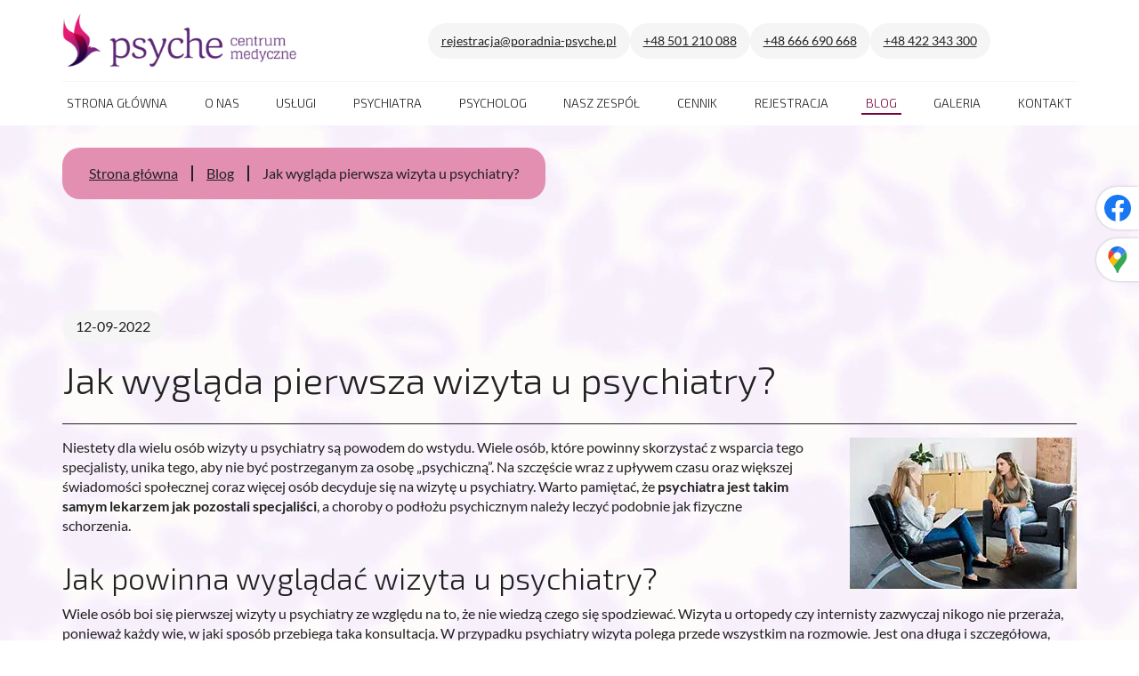

--- FILE ---
content_type: text/html; charset=utf-8
request_url: https://www.poradnia-psyche.pl/blog/jak-wyglada-pierwsza-wizyta-u-psychiatry
body_size: 5858
content:
<!DOCTYPE html>
<html lang="pl-PL">
<head>
<meta http-equiv="X-UA-Compatible" content="IE=edge">
<meta name="viewport" content="width=device-width, initial-scale=1">
<meta name="SKYPE_TOOLBAR" content="SKYPE_TOOLBAR_PARSER_COMPATIBLE">
<meta name="format-detection" content="telephone=no">
<meta charset="utf-8">
	<meta name="description" content="Wiele osób, które powinny skorzystać z wsparcia tego specjalisty, unika tego, aby nie być postrzeganym za osobę „psychiczną”.
">
	<title>Jak wygląda pierwsza wizyta u psychiatry?</title>
	<link href="/images/design/favicon.ico" rel="icon" type="image/vnd.microsoft.icon">
	<link href="/media/plg_system_fscookies/css/fscookies.css" rel="stylesheet">
	<link href="https://www.poradnia-psyche.pl/cache/fscookies.css" rel="stylesheet">
	
	<style>.block183 .breadcrumbs .divider {margin-left:15px;margin-right:15px;}.block183 .breadcrumbs .active {}.block183 .pathwayicon, .block183 .breadcrumbs span:not(:first-of-type) { position: relative; }.block183 .pathwayicon span { position: absolute; visibility: hidden; }
.block183 .breadcrumbs .divider {margin-left:15px;margin-right:15px;}.block183 .breadcrumbs .active {}
</style>
	
	
	
	
	
	
	
	
	
	<link rel="preload stylesheet" as="style" href="/cache/78ba0cc8cd3e172e638b46343f1a7fd2.css" fetchpriority="high">
	<link rel="preload stylesheet" as="style" media="screen and (min-width: 768px)" href="/cache/desktop.css" fetchpriority="low">
	<link href="https://www.poradnia-psyche.pl/blog/jak-wyglada-pierwsza-wizyta-u-psychiatry" rel="canonical">



</head>
      <body class="body-xl page light  lang-pl" data-itemid="1011">

        <div id="wrapper">
            <div id="container">
                <header>
                                                    
			        <div class="block140 ">

			
            <div class="col-xs-12">

								                <div class="inner row">
																										<div class="section140 display-section" data-position="header-main-section" data-sid="140" data-parent="1">
<div class="clearfix"></div>
			        <div class="block172 header bcs1-div" id="section-header">

			
            <div class="col-xs-12">

								                <div class="inner row">
																								                    <div class="center" data-center="1">
												<div class="section172 section-header-c" data-position="header-c-section" data-sid="172" data-parent="1">
<div class="clearfix"></div>
<div class="center">
			        <div class="block174 match-header logo-flex">

			
            <div class="col-xs-12 col-lg-3 hidden-xs hidden-sm hidden-md">

								                <div class="inner">
																										
<a href="https://www.poradnia-psyche.pl/" class="logo">
    <img src="/images/design/logo.webp" alt="Psyche centrum medyczne Logo">
</a>																		                    </div>
																				                    <div class="clearfix"></div>
                </div>
			                        </div>
			</div>
<div class="center">
			        <div class="block173 match-header quick-contact">

			
            <div class="col-xs-12 col-sm-9 col-md-10 col-lg-8">

								                <div class="inner text-right-xl text-right-lg text-left-md text-left-sm text-center-xs">
																										
	<div class="row"><div class="col-md-12">
<p><joomla-hidden-mail is-link="1" is-email="1" first="cmVqZXN0cmFjamE=" last="cG9yYWRuaWEtcHN5Y2hlLnBs" text="cmVqZXN0cmFjamFAcG9yYWRuaWEtcHN5Y2hlLnBs" base="">Ten adres pocztowy jest chroniony przed spamowaniem. Aby go zobaczyć, konieczne jest włączenie w przeglądarce obsługi JavaScript.</joomla-hidden-mail></p>
<p><a href="tel:+48501210088">+48 501 210 088</a></p>
<p><a href="tel:+48666690668">+48 666 690 668</a></p>
<p><a href="tel:+48422343300">+48 422 343 300</a></p>
</div></div>
																		                    </div>
																				                    <div class="clearfix"></div>
                </div>
			                        </div>
			</div>
<div class="center">
			        <div class="block196 mainmenu align-center align-left-xs align-left-sm align-left-md align-center-lg align-center-xl">

			
            <div class="col-xs-12">

								                <div class="inner">
																										    <nav class="navbar navbar-default navbar-custom">
        <div class="navbar-header">
            <div class="visible-md visible-sm visible-xs">
<a href="https://www.poradnia-psyche.pl/" class="logo">
    <img src="/images/design/logo.webp" alt="Psyche centrum medyczne Logo">
</a>
</div>            <button type="button" class="navbar-toggle collapsed" id="navbar-toggle-196">
                <span class="icon-bar"></span>
                <span class="icon-bar"></span>
                <span class="icon-bar"></span>
            </button>
        </div>
        <div class="navbar-collapse collapse" id="navbar-collapse-196">
            <ul class="nav navbar-nav menu">
<li class="item-101">
<a href="/">Strona główna</a>
</li>
<li class="item-565">
<a href="/o-nas">O nas</a>
</li>
<li class="item-1012 dropdown parent">
<a href="/uslugi">Usługi</a>
            <a class="dropdown-toggle" href="#" data-toggle="dropdown" role="button" aria-haspopup="true" aria-expanded="false"> <span class="caret"></span></a><ul class="dropdown-menu">
<li class="item-1013 parent">
<a href="/uslugi/choroby-i-zaburzenia-psychiczne">Choroby i zaburzenia psychiczne</a>
</li>
<li class="item-1014">
<a href="/uslugi/seksuolog">Seksuolog</a>
</li>
<li class="item-1015 parent">
<a href="/uslugi/logopeda">Logopeda</a>
</li>
<li class="item-1016">
<a href="/uslugi/uzaleznienia">Uzależnienia</a>
</li>
<li class="item-1017">
<a href="/uslugi/dietetyk">Dietetyk</a>
</li>
</ul>
</li>
<li class="item-1018 dropdown parent">
<a href="/psychiatra">Psychiatra</a>
            <a class="dropdown-toggle" href="#" data-toggle="dropdown" role="button" aria-haspopup="true" aria-expanded="false"> <span class="caret"></span></a><ul class="dropdown-menu">
<li class="item-1020">
<a href="/psychiatra/psychiatria-dzieci-i-mlodziezy">Psychiatria dzieci i młodzieży</a>
</li>
<li class="item-1019">
<a href="/psychiatra/psychiatra-dorosli">Psychiatra dorośli</a>
</li>
</ul>
</li>
<li class="item-1034 dropdown parent">
<a href="/psycholog">Psycholog</a>
            <a class="dropdown-toggle" href="#" data-toggle="dropdown" role="button" aria-haspopup="true" aria-expanded="false"> <span class="caret"></span></a><ul class="dropdown-menu">
<li class="item-1035">
<a href="/psycholog/psycholog-dziecieco-mlodziezowy">Psycholog dziecięco-młodzieżowy</a>
</li>
<li class="item-1036">
<a href="/psycholog/psycholog-dorosli">Psycholog dorośli</a>
</li>
<li class="item-1037">
<a href="/psycholog/psychoterapeuta-dzieci-i-mlodziezy">Psychoterapeuta dzieci i młodzieży</a>
</li>
<li class="item-1038">
<a href="/psycholog/psychoterapeuta-dorosli">Psychoterapeuta dorośli</a>
</li>
<li class="item-1039">
<a href="/psycholog/psychoterapeuta-rodzinny">Psychoterapeuta rodzinny</a>
</li>
<li class="item-1040">
<a href="/psycholog/psychoterapeuta-par">Psychoterapeuta par</a>
</li>
</ul>
</li>
<li class="item-1472">
<a href="/nasz-zespol">Nasz zespół</a>
</li>
<li class="item-1010">
<a href="/cennik">Cennik</a>
</li>
<li class="item-1009">
<a href="/rejestracja">Rejestracja</a>
</li>
<li class="item-1011 current active">
<a href="/blog">Blog</a>
</li>
<li class="item-566">
<a href="/galeria">Galeria</a>
</li>
<li class="item-567">
<a href="/kontakt">Kontakt</a>
</li>
</ul>
</div>
</nav>
																		                    </div>
																				                    <div class="clearfix"></div>
                </div>
			                        </div>
			</div>
<div class="clearfix"></div>
</div>						<div class="clearfix"></div>
</div>												                    </div>
																				                    <div class="clearfix"></div>
                </div>
			                        </div>
			<div class="clearfix"></div>
</div>																		                    </div>
																				                    <div class="clearfix"></div>
                </div>
			                        </div>
			
                <div class="clearfix"></div>                </header>
                <div id="main"> 
                    <div>                    <div id="system-message-container">
	</div>


                                        
			        <div class="block142 ai-skip">

			
            <div class="col-xs-12">

								                <div class="inner row">
																										<div class="section142 display-section" data-position="breadcrumbs-main-section" data-sid="142" data-parent="1">
<div class="clearfix"></div>
			        <div class="block182 " id="section-breadcrumbs">

			
            <div class="col-xs-12">

								                <div class="inner row">
																								                    <div class="center" data-center="1">
												<div class="section182 section-breadcrumbs-c" data-position="breadcrumbs-c-section" data-sid="182" data-parent="1">
<div class="clearfix"></div>
<div class="center">
			        <div class="block183 breadcrumbs-content breadcrumbs-content-fit">

			
            <div class="col-xs-12">

								                <div class="inner">
																										
<div class="breadcrumbs " itemscope itemtype="https://schema.org/BreadcrumbList">
    
    <span itemprop="itemListElement" itemscope itemtype="https://schema.org/ListItem"><a itemprop="item" href="/" class="pathwayicon">Strona główna<span itemprop="name">Strona główna</span></a><meta itemprop="position" content="1"></span><span class="divider"><i class=""></i></span><span itemprop="itemListElement" itemscope itemtype="https://schema.org/ListItem"><a itemprop="item" href="/blog" class="pathway"><span itemprop="name">Blog</span></a><meta itemprop="position" content="2"></span><span class="divider"><i class=""></i></span><span itemprop="itemListElement" itemscope itemtype="https://schema.org/ListItem"><span itemprop="name">Jak wygląda pierwsza wizyta u psychiatry?</span><meta itemprop="position" content="3"></span>
</div>
																		                    </div>
																				                    <div class="clearfix"></div>
                </div>
			                        </div>
			</div>
<div class="clearfix"></div>
</div>						<div class="clearfix"></div>
</div>												                    </div>
																				                    <div class="clearfix"></div>
                </div>
			                        </div>
			<div class="clearfix"></div>
</div>																		                    </div>
																				                    <div class="clearfix"></div>
                </div>
			                        </div>
			
<div class="center" data-center="1">                      <div id="content" class="col-xs-12">
                                                  <article class="item-page" data-content="1">
	
		
						
			<dl class="article-info text-muted">

            <dt class="article-info-term">
                            <span class="visually-hidden">                                                    </span>                    </dt>

        
        
        
        
                    			<dd class="published">
				<span class="icon-calendar" aria-hidden="true"></span>
				<time datetime="2022-09-12T10:03:45+00:00">
					12-09-2022				</time>
			</dd>        
    
            
        
            </dl>
	
	
		
				
				<div class="row"><div class="col-md-12"><h1>Jak wygląda pierwsza wizyta u&nbsp;psychiatry?</h1></div></div>
<div class="row"><div class="col-md-12"><hr class="hr-extrakmomulmf"></div></div>
<div class="zdjecia row"><div class="col-md-12">
<p><img class="pull-right img-toRight" src="/images/design/blog-38.webp" alt="kobieta rozmawiająca z&nbsp;psychiatrą" width="255" height="170">Niestety dla wielu osób wizyty u&nbsp;psychiatry są powodem do&nbsp;wstydu. Wiele osób, które powinny skorzystać z&nbsp;wsparcia tego specjalisty, unika tego, aby nie&nbsp;być postrzeganym za&nbsp;osobę „psychiczną”. Na&nbsp;szczęście wraz z&nbsp;upływem czasu oraz&nbsp;większej świadomości społecznej coraz więcej osób decyduje&nbsp;się na&nbsp;wizytę u&nbsp;psychiatry. Warto pamiętać, że <strong>psychiatra jest takim samym lekarzem jak pozostali specjaliści</strong>, a&nbsp;choroby o&nbsp;podłożu psychicznym należy leczyć podobnie jak fizyczne schorzenia.</p>
<h2>Jak powinna wyglądać wizyta u&nbsp;psychiatry?</h2>
<p>Wiele osób boi&nbsp;się pierwszej wizyty u&nbsp;psychiatry ze względu na&nbsp;to, że nie&nbsp;wiedzą czego&nbsp;się spodziewać. Wizyta u&nbsp;ortopedy czy&nbsp;internisty zazwyczaj nikogo nie&nbsp;przeraża, ponieważ każdy wie, w&nbsp;jaki sposób przebiega taka konsultacja. W&nbsp;przypadku psychiatry wizyta polega przede wszystkim na&nbsp;rozmowie. Jest ona długa i&nbsp;szczegółowa, pozwala na&nbsp;jak najlepsze poznanie pacjenta, oraz&nbsp;problemu, z&nbsp;jakim przychodzi.</p>
<p>W gabinetach lekarzy psychiatrów panuje spokojna i&nbsp;przyjazna atmosfera, dzięki czemu żaden z&nbsp;pacjentów nie&nbsp;czuje&nbsp;się jak ktoś dziwny czy&nbsp;gorszy. <strong>Podczas rozmowy lekarz może zadawać pytania dotyczące różnych okresów życia pacjenta</strong>. Ma to&nbsp;na&nbsp;celu jak najlepsze poznanie sytuacji oraz&nbsp;czynników, które mogą powodować chorobę. Wiele problemów jest związanych ze środowiskiem, stąd też mogą pojawić&nbsp;się pytania o&nbsp;przebieg dzieciństwa i&nbsp;młodości.</p>
<h2>O czym należy wiedzieć przed pierwszą wizytą u&nbsp;specjalisty?</h2>
<p>Ważne jest, aby podczas rozmowy być całkowicie szczerym, dzięki czemu możliwe będzie postawienie trafnej diagnozy i&nbsp;dopasowanie odpowiedniej terapii. Jeżeli specjalista zada pytanie, na&nbsp;które pacjent nie&nbsp;chce odpowiadać, nie&nbsp;ma takiego przymusu. Niektóre tematy mogą zostać poruszone dopiero na&nbsp;następnych wizytach, kiedy pacjent nabierze zaufania. Warto mówić o&nbsp;wszystkich emocjach, zarówno dobrych, jak i&nbsp;złych. <strong>Psychiatra nie&nbsp;ocenia, lecz&nbsp;stara&nbsp;się pomóc</strong>.</p>
<p>Pierwsza wizyta u&nbsp;<a href="/psychiatra">psychiatry</a> jest zazwyczaj najdłuższa, dzięki czemu psychiatra jest w&nbsp;stanie pozyskać jak najwięcej informacji o&nbsp;pacjencie, które są istotne podczas stawiania diagnozy i&nbsp;dalszego leczenia. Warto pamiętać, że <strong>psychiatra jest lekarzem</strong>. Jeżeli podczas rozmowy specjalista będzie w&nbsp;stanie stwierdzić konkretne schorzenie, może zalecić wprowadzenie psychoterapii lub&nbsp;leczenia farmakologicznego. W&nbsp;wielu przypadkach stosowane jest podejście holistyczne, łączące wizyty u&nbsp;psychoterapeuty oraz&nbsp;zażywanie leków.</p>
</div></div>
<div class="row"><div class="col-md-12"><hr class="hr-extrakmomulmf"></div></div>
	
	
<ul class="pager pagenav">
	<li class="col-xs-12 col-sm-6 previous">
		<a class="hasTooltip" title="Czym psycholog różni się od psychiatry?" aria-label="Poprzednia strona: Czym psycholog różni się od psychiatry?" href="/blog/czym-psycholog-rozni-sie-od-psychiatry" rel="prev">
			<span class="icon-chevron-left" aria-hidden="true"></span> <span aria-hidden="true">Poprzedni wpis</span>		</a>
	</li>
	<li class="col-xs-12 col-sm-6 next">
		<a class="hasTooltip" title="Czy środki farmakologiczne są skuteczne w leczeniu nerwic?" aria-label="Następna strona: Czy środki farmakologiczne są skuteczne w leczeniu nerwic?" href="/blog/czy-srodki-farmakologiczne-sa-skuteczne-w-leczeniu-nerwic" rel="next">
			<span aria-hidden="true">Następny wpis</span> <span class="icon-chevron-right" aria-hidden="true"></span>		</a>
	</li>
</ul>
						</article>
                          <div class="clearfix"></div>
                                              </div>
                      </div>
<div class="clearfix"></div>
</div>                </div>
                <footer>
                                        
			        <div class="block505 ">

			
            <div class="col-xs-12">

								                <div class="inner row">
																								                    <div class="center">
												
<div id="socialicons505" class="social-icons-container">
	<ul class="social-icons">
		<li><a class="csocial-link" href="https://www.facebook.com/CentrumMedycznePsyche" target="_blank" rel="nofollow"><img src="https://www.poradnia-psyche.pl/media/mod_socialicons/img/icon-facebook.svg" alt="facebook"></a></li>
<li><a class="csocial-link" href="https://www.google.com/maps/place/Psyche+-+poradnia+psychiatryczno-psychologiczna/@51.7677,19.4461,15z/data=!4m6!3m5!1s0x471bcab939ee43f9:0x6fd54bcab2fbeb0b!8m2!3d51.7677!4d19.4461!16s%2Fg%2F11f00p5qlq" target="_blank" rel="nofollow"><img src="https://www.poradnia-psyche.pl/media/mod_socialicons/img/icon-gmaps.svg" alt="gmaps"></a></li>	</ul>
</div>
						<div class="clearfix"></div>
</div>												                    </div>
																				                    <div class="clearfix"></div>
                </div>
			                        </div>
			
			        <div class="block141 ">

			
            <div class="col-xs-12">

								                <div class="inner row">
																										<div class="section141 display-section" data-position="footer-main-section" data-sid="141" data-parent="1">
<div class="clearfix"></div>
<div class="center">
			        <div class="block213 bcs1-in shadow-in footer-content-width" id="section-footer">

			
            <div class="col-xs-12">

								                <div class="inner">
																										<div class="section213 section-footer-e" data-position="footer-e-section" data-sid="213" data-parent="1">
<div class="clearfix"></div>
			        <div class="block214 footer-menu menu-flex mainmenu align-center-xs align-left-sm align-left-md align-left-lg align-left-xl">

			
            <div class="col-xs-12">

								                <div class="inner">
																										<div class="navbar-custom">
<ul class="nav nav-pills menu">
<li class="item-1436">
<a href="/">Strona główna</a>
</li>
<li class="item-1437">
<a href="/o-nas">O nas</a>
</li>
<li class="item-1438">
<a href="/uslugi">Usługi</a>
</li>
<li class="item-1439">
<a href="/psychiatra">Psychiatra</a>
</li>
<li class="item-1440">
<a href="/psycholog">Psycholog</a>
</li>
<li class="item-1441">
<a href="/nasz-zespol">Nasz zespół</a>
</li>
<li class="item-1442">
<a href="/cennik">Cennik</a>
</li>
<li class="item-1443">
<a href="/aktualnosci">Aktualności</a>
</li>
<li class="item-1444">
<a href="/rejestracja">Rejestracja</a>
</li>
<li class="item-1445 current">
<a href="/blog">Blog</a>
</li>
<li class="item-1446">
<a href="/galeria">Galeria</a>
</li>
<li class="item-1447">
<a href="/kontakt">Kontakt</a>
</li>
</ul>
</div>
																		                    </div>
																				                    <div class="clearfix"></div>
                </div>
			                        </div>
			<div class="center">
			        <div class="block215 footer-info footer-link cs3-in cs3-in-a c2-in-a-hov">

			
            <div class="col-xs-12">

								                <div class="inner text-center">
																										
	<div class="row">
<div class="col-lg-3 col-sm-6 footer-info-details margin-bottom-sm margin-bottom-xs">
<p class="text-style-h5"><img src="/images/design/icon-localization.webp" alt="Lokalizacja" width="30" height="30">Adres</p>
<p>Centrum Medyczne PSYCHE<br>ul. Przędzalniana 55 lok. 1U, <br>90-347 Łódź</p>
</div>
<div class="col-lg-3 col-sm-6 footer-info-details margin-bottom-sm margin-bottom-xs">
<p class="text-style-h5"><img src="/images/design/icon-phone.webp" alt="Telefon" width="30" height="30">Telefon</p>
<p><a href="tel:+48501210088">+48 501 210 088</a></p>
<p><a href="tel:+48666690668">+48 666 690 668</a></p>
<p><a href="tel:+48422343300">+48 422 343 300</a></p>
</div>
<div class="col-lg-3 col-sm-6 footer-info-details margin-bottom-xs ui-sortable-helper">
<p class="text-style-h5"><img src="/images/design/icon-mail.webp" alt="E-mail" width="30" height="30">E-mail</p>
<p><joomla-hidden-mail is-link="1" is-email="1" first="cmVqZXN0cmFjamE=" last="cG9yYWRuaWEtcHN5Y2hlLnBs" text="cmVqZXN0cmFjamFAcG9yYWRuaWEtcHN5Y2hlLnBs" base="">Ten adres pocztowy jest chroniony przed spamowaniem. Aby go zobaczyć, konieczne jest włączenie w przeglądarce obsługi JavaScript.</joomla-hidden-mail></p>
</div>
<div class="col-lg-3 col-sm-6 footer-info-details">
<p class="text-style-h5"><img src="/images/design/icon-open-time.webp" alt="Godziny otwarcia" width="30" height="30">Godziny otwarcia</p>
<p>Pon. - pt.: 8:00 - 16:00<br>Sob.: 8:00 - 16:00</p>
</div>
</div>
																		                    </div>
																				                    <div class="clearfix"></div>
                </div>
			                        </div>
			</div>
<div class="center">
			        <div class="block216 footer-link cs3-in cs3-in-a c2-in-a-hov">

			
            <div class="col-xs-12">

								                <div class="inner text-center">
																										
	<div class="row"><div class="col-md-12">
<p><a class="footer-special-link" href="/polityka-prywatnosci" target="_blank" rel="noopener noreferrer">Polityka prywatności</a></p>
<p><a class="footer-special-link" href="/polityka-cookies" target="_blank" rel="noopener noreferrer">Polityka Cookies</a></p>
<p>Wszelkie prawa zastrzeżone ©&nbsp;2025&nbsp;<a href="https://wenet.pl/" target="_blank" rel="nofollow noopener noreferrer">WeNet</a></p>
</div></div>
																		                    </div>
																				                    <div class="clearfix"></div>
                </div>
			                        </div>
			</div>
<div class="clearfix"></div>
</div>																		                    </div>
																				                    <div class="clearfix"></div>
                </div>
			                        </div>
			</div>
<div class="clearfix"></div>
</div>																		                    </div>
																				                    <div class="clearfix"></div>
                </div>
			                        </div>
			
                    <div class="clearfix"></div>
<div class="clearfix"></div>                </footer>
            </div>
        </div>
        <script src="/media/vendor/jquery/js/jquery.min.js?3.7.1"></script><script src="/media/legacy/js/jquery-noconflict.min.js?504da4"></script><script src="https://www.poradnia-psyche.pl/cache/78ba0cc8cd3e172e638b46343f1a7fd2.js"></script><script type="application/json" class="joomla-script-options new">{"joomla.jtext":{"RLTA_BUTTON_SCROLL_LEFT":"Scroll buttons to the left","RLTA_BUTTON_SCROLL_RIGHT":"Scroll buttons to the right"},"system.paths":{"root":"","rootFull":"https:\/\/www.poradnia-psyche.pl\/","base":"","baseFull":"https:\/\/www.poradnia-psyche.pl\/"},"csrf.token":"607405ede7025bbd59a2040c4c738c11"}</script><script src="/media/system/js/core.min.js?2cb912"></script><script src="/media/vendor/webcomponentsjs/js/webcomponents-bundle.min.js?2.8.0" nomodule defer></script><script src="/media/system/js/joomla-hidden-mail.min.js?80d9c7" type="module"></script><script src="/media/plg_system_fscookies/js/script.js"></script><script>rltaSettings = {"switchToAccordions":true,"switchBreakPoint":576,"buttonScrollSpeed":5,"addHashToUrls":true,"rememberActive":false,"wrapButtons":false}</script><script type="application/ld+json">{"@context":"https://schema.org","@graph":[{"@type":"Organization","@id":"https://www.poradnia-psyche.pl/#/schema/Organization/base","name":"PSYCHE Katarzyna Pycio, Dariusz Pycio S.C.","url":"https://www.poradnia-psyche.pl/"},{"@type":"WebSite","@id":"https://www.poradnia-psyche.pl/#/schema/WebSite/base","url":"https://www.poradnia-psyche.pl/","name":"PSYCHE Katarzyna Pycio, Dariusz Pycio S.C.","publisher":{"@id":"https://www.poradnia-psyche.pl/#/schema/Organization/base"}},{"@type":"WebPage","@id":"https://www.poradnia-psyche.pl/#/schema/WebPage/base","url":"https://www.poradnia-psyche.pl/blog/jak-wyglada-pierwsza-wizyta-u-psychiatry","name":"Jak wygląda pierwsza wizyta u psychiatry?","description":"Wiele osób, które powinny skorzystać z wsparcia tego specjalisty, unika tego, aby nie być postrzeganym za osobę „psychiczną”.\r\n","isPartOf":{"@id":"https://www.poradnia-psyche.pl/#/schema/WebSite/base"},"about":{"@id":"https://www.poradnia-psyche.pl/#/schema/Organization/base"},"inLanguage":"pl-PL"},{"@type":"Article","@id":"https://www.poradnia-psyche.pl/#/schema/com_content/article/106","name":"Jak wygląda pierwsza wizyta u psychiatry?","headline":"Jak wygląda pierwsza wizyta u psychiatry?","inLanguage":"pl-PL","thumbnailUrl":"images/design/blog-38.webp","dateCreated":"2022-09-12T10:03:45+00:00","isPartOf":{"@id":"https://www.poradnia-psyche.pl/#/schema/WebPage/base"}}]}</script>
</body>
</html>

--- FILE ---
content_type: text/css
request_url: https://www.poradnia-psyche.pl/cache/78ba0cc8cd3e172e638b46343f1a7fd2.css
body_size: 79431
content:
@font-face{font-family:'5stariconset';src:url(../templates/site/fonts/5stariconset.eot);src:url('../templates/site/fonts/5stariconset.eot?#iefix') format('embedded-opentype'),url(../templates/site/fonts/5stariconset.woff) format('woff'),url(../templates/site/fonts/5stariconset.ttf) format('truetype'),url('../templates/site/fonts/5stariconset.svg#iconfont') format('svg');font-weight:400;font-style:normal}[class*='iconfont-']:before{display:inline-block;font-family:'5stariconset';font-style:normal;font-weight:400;line-height:1;-webkit-font-smoothing:antialiased;-moz-osx-font-smoothing:grayscale}.iconfont-search:before{content:'\0041'}.iconfont-time:before{content:'\0042'}.iconfont-mail:before{content:'\0043'}.iconfont-phone:before{content:'\0044'}.iconfont-address:before{content:'\0045'}.iconfont-search-circle:before{content:'\004f'}.iconfont-time-circle:before{content:'\0050'}.iconfont-mail-circle:before{content:'\0051'}.iconfont-phone-circle:before{content:'\0052'}.iconfont-address-circle:before{content:'\0053'}.iconfont-time-2:before{content:'\0063'}.iconfont-search-2:before{content:'\0064'}.iconfont-phone-2:before{content:'\0065'}.iconfont-mail-2:before{content:'\0066'}.iconfont-address-2:before{content:'\0067'}.iconfont-mobile-1:before{content:'\0068'}.iconfont-mobile-2:before{content:'\0069'}.iconfont-mobile-3:before{content:'\006a'}.iconfont-mobile-4:before{content:'\006b'}.iconfont-pin-3:before{content:'\006c'}.iconfont-pin-4:before{content:'\006d'}.iconfont-uncheck-3:before{content:'\006e'}.iconfont-uncheck-4:before{content:'\006f'}.iconfont-time-3:before{content:'\0071'}.iconfont-search-3:before{content:'\0072'}.iconfont-mail-3:before{content:'\0073'}.iconfont-address-3:before{content:'\0074'}.iconfont-phone-3:before{content:'\0075'}.iconfont-check-3:before{content:'\0076'}.iconfont-check-4:before{content:'\0077'}.iconfont-doc-3:before{content:'\0078'}.iconfont-doc-4:before{content:'\0079'}.iconfont-file-3:before{content:'\007a'}.iconfont-file-4:before{content:'\0030'}.iconfont-home-4:before{content:'\0031'}.iconfont-pdf-3:before{content:'\0032'}.iconfont-pdf-4:before{content:'\0033'}.iconfont-address-4:before{content:'\0034'}.iconfont-time-4:before{content:'\0035'}.iconfont-search-4:before{content:'\0036'}.iconfont-phone-4:before{content:'\0037'}.iconfont-mail-4:before{content:'\0038'}.iconfont-check-1:before{content:'\0039'}.iconfont-check-2:before{content:'\0021'}.iconfont-doc-1:before{content:'\0022'}.iconfont-doc-2:before{content:'\0023'}.iconfont-file-1:before{content:'\0024'}.iconfont-file-2:before{content:'\0025'}.iconfont-home-1:before{content:'\0026'}.iconfont-home-2:before{content:'\0027'}.iconfont-pdf-1:before{content:'\0028'}.iconfont-pdf-2:before{content:'\0029'}.iconfont-pin-1:before{content:'\002a'}.iconfont-pin-2:before{content:'\002b'}.iconfont-uncheck-1:before{content:'\002c'}.iconfont-uncheck-2:before{content:'\002d'}@font-face{font-family:'exo_2light';font-display:swap;src:url(../templates/site/fonts/exo2-light-webfont.eot);src:url('../templates/site/fonts/exo2-light-webfont.eot?#iefix') format('embedded-opentype'),url(../templates/site/fonts/exo2-light-webfont.woff2) format('woff2'),url(../templates/site/fonts/exo2-light-webfont.woff) format('woff'),url(../templates/site/fonts/exo2-light-webfont.ttf) format('truetype'),url('../templates/site/fonts/exo2-light-webfont.svg#exo_2light') format('svg');font-weight:400;font-style:normal}@font-face{font-family:'exo_2regular';font-display:swap;src:url(../templates/site/fonts/exo2-regular-webfont.eot);src:url('../templates/site/fonts/exo2-regular-webfont.eot?#iefix') format('embedded-opentype'),url(../templates/site/fonts/exo2-regular-webfont.woff2) format('woff2'),url(../templates/site/fonts/exo2-regular-webfont.woff) format('woff'),url(../templates/site/fonts/exo2-regular-webfont.ttf) format('truetype'),url('../templates/site/fonts/exo2-regular-webfont.svg#exo_2regular') format('svg');font-weight:400;font-style:normal}@font-face{font-family:'latobold';font-display:swap;src:url(../templates/site/fonts/lato-bold-webfont.eot);src:url('../templates/site/fonts/lato-bold-webfont.eot?#iefix') format('embedded-opentype'),url(../templates/site/fonts/lato-bold-webfont.woff2) format('woff2'),url(../templates/site/fonts/lato-bold-webfont.woff) format('woff'),url(../templates/site/fonts/lato-bold-webfont.ttf) format('truetype'),url('../templates/site/fonts/lato-bold-webfont.svg#latobold') format('svg');font-weight:400;font-style:normal}@font-face{font-family:'latoitalic';font-display:swap;src:url(../templates/site/fonts/lato-italic-webfont.eot);src:url('../templates/site/fonts/lato-italic-webfont.eot?#iefix') format('embedded-opentype'),url(../templates/site/fonts/lato-italic-webfont.woff2) format('woff2'),url(../templates/site/fonts/lato-italic-webfont.woff) format('woff'),url(../templates/site/fonts/lato-italic-webfont.ttf) format('truetype'),url('../templates/site/fonts/lato-italic-webfont.svg#latoitalic') format('svg');font-weight:400;font-style:normal}@font-face{font-family:'latoregular';font-display:swap;src:url(../templates/site/fonts/lato-regular-webfont.eot);src:url('../templates/site/fonts/lato-regular-webfont.eot?#iefix') format('embedded-opentype'),url(../templates/site/fonts/lato-regular-webfont.woff2) format('woff2'),url(../templates/site/fonts/lato-regular-webfont.woff) format('woff'),url(../templates/site/fonts/lato-regular-webfont.ttf) format('truetype'),url('../templates/site/fonts/lato-regular-webfont.svg#latoregular') format('svg');font-weight:400;font-style:normal}@font-face{font-family:'lorabold';font-display:swap;src:url(../templates/site/fonts/lora-bold.eot);src:url('../templates/site/fonts/lora-bold.eot?#iefix') format('embedded-opentype'),url(../templates/site/fonts/lora-bold.woff2) format('woff2'),url(../templates/site/fonts/lora-bold.woff) format('woff'),url(../templates/site/fonts/lora-bold.ttf) format('truetype'),url('../templates/site/fonts/lora-bold.svg#lorabold') format('svg');font-weight:400;font-style:normal}@font-face{font-family:'loraitalic';font-display:swap;src:url(../templates/site/fonts/lora-italic.eot);src:url('../templates/site/fonts/lora-italic.eot?#iefix') format('embedded-opentype'),url(../templates/site/fonts/lora-italic.woff2) format('woff2'),url(../templates/site/fonts/lora-italic.woff) format('woff'),url(../templates/site/fonts/lora-italic.ttf) format('truetype'),url('../templates/site/fonts/lora-italic.svg#loraitalic') format('svg');font-weight:400;font-style:normal}@font-face{font-family:'loraregular';font-display:swap;src:url(../templates/site/fonts/lora-regular.eot);src:url('../templates/site/fonts/lora-regular.eot?#iefix') format('embedded-opentype'),url(../templates/site/fonts/lora-regular.woff2) format('woff2'),url(../templates/site/fonts/lora-regular.woff) format('woff'),url(../templates/site/fonts/lora-regular.ttf) format('truetype'),url('../templates/site/fonts/lora-regular.svg#loraregular') format('svg');font-weight:400;font-style:normal}@font-face{font-family:'social_icons_2025';src:url(../templates/site/fonts/social_icons_2025.eot);src:url('../templates/site/fonts/social_icons_2025.eot?#iefix') format('embedded-opentype'),url([data-uri]) format('woff'),url(../templates/site/fonts/social_icons_2025.ttf) format('truetype'),url('../templates/site/fonts/social_icons_2025.svg#social_icons_2025') format('svg');font-weight:400;font-style:normal;font-display:swap}[class*='iconfont-']:before{display:inline-block;font-family:'social_icons_2025';font-style:normal;font-weight:400;line-height:1;-webkit-font-smoothing:antialiased;-moz-osx-font-smoothing:grayscale}.iconfont-Discord:before{content:'\0041'}.iconfont-Facebook:before{content:'\0042'}.iconfont-Instagram:before{content:'\0043'}.iconfont-LinkedIn:before{content:'\0044'}.iconfont-Messenger:before{content:'\0045'}.iconfont-Pinterest:before{content:'\0046'}.iconfont-Reddit:before{content:'\0047'}.iconfont-Snapchat:before{content:'\0048'}.iconfont-TikTok:before{content:'\0049'}.iconfont-WhatsApp:before{content:'\004a'}.iconfont-X:before{content:'\004b'}.iconfont-Youtube:before{content:'\004c'}html{font-family:sans-serif;-webkit-text-size-adjust:100%;-ms-text-size-adjust:100%}body{margin:0}article,aside,details,figcaption,figure,footer,header,hgroup,main,menu,nav,section,summary{display:block}audio,canvas,progress,video{display:inline-block;vertical-align:baseline}audio:not([controls]){display:none;height:0}[hidden],template{display:none}a{background-color:transparent}a:active,a:hover{outline:0}abbr[title]{border-bottom:1px dotted}b,strong{font-weight:700}dfn{font-style:italic}h1{margin:.67em 0;font-size:2em}mark{color:#000;background:#ff0}small{font-size:80%}sub,sup{position:relative;font-size:75%;line-height:0;vertical-align:baseline}sup{top:-.5em}sub{bottom:-.25em}img{border:0}svg:not(:root){overflow:hidden}figure{margin:1em 40px}hr{height:0;-webkit-box-sizing:content-box;-moz-box-sizing:content-box;box-sizing:content-box}pre{overflow:auto}code,kbd,pre,samp{font-family:monospace,monospace;font-size:1em}button,input,optgroup,select,textarea{margin:0;font:inherit;color:inherit}button{overflow:visible}button,select{text-transform:none}button,html input[type=button],input[type=reset],input[type=submit]{-webkit-appearance:button;cursor:pointer}button[disabled],html input[disabled]{cursor:default}button::-moz-focus-inner,input::-moz-focus-inner{padding:0;border:0}input{line-height:normal}input[type=checkbox],input[type=radio]{-webkit-box-sizing:border-box;-moz-box-sizing:border-box;box-sizing:border-box;padding:0}input[type=number]::-webkit-inner-spin-button,input[type=number]::-webkit-outer-spin-button{height:auto}input[type=search]{-webkit-box-sizing:content-box;-moz-box-sizing:content-box;box-sizing:content-box;-webkit-appearance:textfield}input[type=search]::-webkit-search-cancel-button,input[type=search]::-webkit-search-decoration{-webkit-appearance:none}fieldset{padding:.35em .625em .75em;margin:0 2px;border:1px solid silver}legend{padding:0;border:0}textarea{overflow:auto}optgroup{font-weight:700}table{border-spacing:0;border-collapse:collapse}td,th{padding:0}@media print{*,:after,:before{color:#000!important;text-shadow:none!important;background:0 0!important;-webkit-box-shadow:none!important;box-shadow:none!important}a,a:visited{text-decoration:underline}a[href]:after{content:" (" attr(href) ")"}abbr[title]:after{content:" (" attr(title) ")"}a[href^="javascript:"]:after,a[href^="#"]:after{content:""}blockquote,pre{border:1px solid #999;page-break-inside:avoid}thead{display:table-header-group}img,tr{page-break-inside:avoid}img{max-width:100%!important}h2,h3,p{orphans:3;widows:3}h2,h3{page-break-after:avoid}.navbar{display:none}.btn>.caret,.dropup>.btn>.caret{border-top-color:#000!important}.label{border:1px solid #000}.table{border-collapse:collapse!important}.table td,.table th{background-color:#fff!important}.table-bordered td,.table-bordered th{border:1px solid #ddd!important}}@font-face{font-family:'Glyphicons Halflings';font-display:swap;src:url(../templates/site/fonts/glyphicons-halflings-regular.eot);src:url(../templates/site/fonts/glyphicons-halflings-regular.eot?#iefix) format('embedded-opentype'),url(../templates/site/fonts/glyphicons-halflings-regular.woff2) format('woff2'),url(../templates/site/fonts/glyphicons-halflings-regular.woff) format('woff'),url(../templates/site/fonts/glyphicons-halflings-regular.ttf) format('truetype'),url(../templates/site/fonts/glyphicons-halflings-regular.svg#glyphicons_halflingsregular) format('svg')}.glyphicon{position:relative;top:1px;display:inline-block;font-family:'Glyphicons Halflings';font-style:normal;font-weight:400;line-height:1;-webkit-font-smoothing:antialiased;-moz-osx-font-smoothing:grayscale}.glyphicon-asterisk:before{content:"\002a"}.glyphicon-plus:before{content:"\002b"}.glyphicon-eur:before,.glyphicon-euro:before{content:"\20ac"}.glyphicon-minus:before{content:"\2212"}.glyphicon-cloud:before{content:"\2601"}.glyphicon-envelope:before{content:"\2709"}.glyphicon-pencil:before{content:"\270f"}.glyphicon-glass:before{content:"\e001"}.glyphicon-music:before{content:"\e002"}.glyphicon-search:before{content:"\e003"}.glyphicon-heart:before{content:"\e005"}.glyphicon-star:before{content:"\e006"}.glyphicon-star-empty:before{content:"\e007"}.glyphicon-user:before{content:"\e008"}.glyphicon-film:before{content:"\e009"}.glyphicon-th-large:before{content:"\e010"}.glyphicon-th:before{content:"\e011"}.glyphicon-th-list:before{content:"\e012"}.glyphicon-ok:before{content:"\e013"}.glyphicon-remove:before{content:"\e014"}.glyphicon-zoom-in:before{content:"\e015"}.glyphicon-zoom-out:before{content:"\e016"}.glyphicon-off:before{content:"\e017"}.glyphicon-signal:before{content:"\e018"}.glyphicon-cog:before{content:"\e019"}.glyphicon-trash:before{content:"\e020"}.glyphicon-home:before{content:"\e021"}.glyphicon-file:before{content:"\e022"}.glyphicon-time:before{content:"\e023"}.glyphicon-road:before{content:"\e024"}.glyphicon-download-alt:before{content:"\e025"}.glyphicon-download:before{content:"\e026"}.glyphicon-upload:before{content:"\e027"}.glyphicon-inbox:before{content:"\e028"}.glyphicon-play-circle:before{content:"\e029"}.glyphicon-repeat:before{content:"\e030"}.glyphicon-refresh:before{content:"\e031"}.glyphicon-list-alt:before{content:"\e032"}.glyphicon-lock:before{content:"\e033"}.glyphicon-flag:before{content:"\e034"}.glyphicon-headphones:before{content:"\e035"}.glyphicon-volume-off:before{content:"\e036"}.glyphicon-volume-down:before{content:"\e037"}.glyphicon-volume-up:before{content:"\e038"}.glyphicon-qrcode:before{content:"\e039"}.glyphicon-barcode:before{content:"\e040"}.glyphicon-tag:before{content:"\e041"}.glyphicon-tags:before{content:"\e042"}.glyphicon-book:before{content:"\e043"}.glyphicon-bookmark:before{content:"\e044"}.glyphicon-print:before{content:"\e045"}.glyphicon-camera:before{content:"\e046"}.glyphicon-font:before{content:"\e047"}.glyphicon-bold:before{content:"\e048"}.glyphicon-italic:before{content:"\e049"}.glyphicon-text-height:before{content:"\e050"}.glyphicon-text-width:before{content:"\e051"}.glyphicon-align-left:before{content:"\e052"}.glyphicon-align-center:before{content:"\e053"}.glyphicon-align-right:before{content:"\e054"}.glyphicon-align-justify:before{content:"\e055"}.glyphicon-list:before{content:"\e056"}.glyphicon-indent-left:before{content:"\e057"}.glyphicon-indent-right:before{content:"\e058"}.glyphicon-facetime-video:before{content:"\e059"}.glyphicon-picture:before{content:"\e060"}.glyphicon-map-marker:before{content:"\e062"}.glyphicon-adjust:before{content:"\e063"}.glyphicon-tint:before{content:"\e064"}.glyphicon-edit:before{content:"\e065"}.glyphicon-share:before{content:"\e066"}.glyphicon-check:before{content:"\e067"}.glyphicon-move:before{content:"\e068"}.glyphicon-step-backward:before{content:"\e069"}.glyphicon-fast-backward:before{content:"\e070"}.glyphicon-backward:before{content:"\e071"}.glyphicon-play:before{content:"\e072"}.glyphicon-pause:before{content:"\e073"}.glyphicon-stop:before{content:"\e074"}.glyphicon-forward:before{content:"\e075"}.glyphicon-fast-forward:before{content:"\e076"}.glyphicon-step-forward:before{content:"\e077"}.glyphicon-eject:before{content:"\e078"}.glyphicon-chevron-left:before{content:"\e079"}.glyphicon-chevron-right:before{content:"\e080"}.glyphicon-plus-sign:before{content:"\e081"}.glyphicon-minus-sign:before{content:"\e082"}.glyphicon-remove-sign:before{content:"\e083"}.glyphicon-ok-sign:before{content:"\e084"}.glyphicon-question-sign:before{content:"\e085"}.glyphicon-info-sign:before{content:"\e086"}.glyphicon-screenshot:before{content:"\e087"}.glyphicon-remove-circle:before{content:"\e088"}.glyphicon-ok-circle:before{content:"\e089"}.glyphicon-ban-circle:before{content:"\e090"}.glyphicon-arrow-left:before{content:"\e091"}.glyphicon-arrow-right:before{content:"\e092"}.glyphicon-arrow-up:before{content:"\e093"}.glyphicon-arrow-down:before{content:"\e094"}.glyphicon-share-alt:before{content:"\e095"}.glyphicon-resize-full:before{content:"\e096"}.glyphicon-resize-small:before{content:"\e097"}.glyphicon-exclamation-sign:before{content:"\e101"}.glyphicon-gift:before{content:"\e102"}.glyphicon-leaf:before{content:"\e103"}.glyphicon-fire:before{content:"\e104"}.glyphicon-eye-open:before{content:"\e105"}.glyphicon-eye-close:before{content:"\e106"}.glyphicon-warning-sign:before{content:"\e107"}.glyphicon-plane:before{content:"\e108"}.glyphicon-calendar:before{content:"\e109"}.glyphicon-random:before{content:"\e110"}.glyphicon-comment:before{content:"\e111"}.glyphicon-magnet:before{content:"\e112"}.glyphicon-chevron-up:before{content:"\e113"}.glyphicon-chevron-down:before{content:"\e114"}.glyphicon-retweet:before{content:"\e115"}.glyphicon-shopping-cart:before{content:"\e116"}.glyphicon-folder-close:before{content:"\e117"}.glyphicon-folder-open:before{content:"\e118"}.glyphicon-resize-vertical:before{content:"\e119"}.glyphicon-resize-horizontal:before{content:"\e120"}.glyphicon-hdd:before{content:"\e121"}.glyphicon-bullhorn:before{content:"\e122"}.glyphicon-bell:before{content:"\e123"}.glyphicon-certificate:before{content:"\e124"}.glyphicon-thumbs-up:before{content:"\e125"}.glyphicon-thumbs-down:before{content:"\e126"}.glyphicon-hand-right:before{content:"\e127"}.glyphicon-hand-left:before{content:"\e128"}.glyphicon-hand-up:before{content:"\e129"}.glyphicon-hand-down:before{content:"\e130"}.glyphicon-circle-arrow-right:before{content:"\e131"}.glyphicon-circle-arrow-left:before{content:"\e132"}.glyphicon-circle-arrow-up:before{content:"\e133"}.glyphicon-circle-arrow-down:before{content:"\e134"}.glyphicon-globe:before{content:"\e135"}.glyphicon-wrench:before{content:"\e136"}.glyphicon-tasks:before{content:"\e137"}.glyphicon-filter:before{content:"\e138"}.glyphicon-briefcase:before{content:"\e139"}.glyphicon-fullscreen:before{content:"\e140"}.glyphicon-dashboard:before{content:"\e141"}.glyphicon-paperclip:before{content:"\e142"}.glyphicon-heart-empty:before{content:"\e143"}.glyphicon-link:before{content:"\e144"}.glyphicon-phone:before{content:"\e145"}.glyphicon-pushpin:before{content:"\e146"}.glyphicon-usd:before{content:"\e148"}.glyphicon-gbp:before{content:"\e149"}.glyphicon-sort:before{content:"\e150"}.glyphicon-sort-by-alphabet:before{content:"\e151"}.glyphicon-sort-by-alphabet-alt:before{content:"\e152"}.glyphicon-sort-by-order:before{content:"\e153"}.glyphicon-sort-by-order-alt:before{content:"\e154"}.glyphicon-sort-by-attributes:before{content:"\e155"}.glyphicon-sort-by-attributes-alt:before{content:"\e156"}.glyphicon-unchecked:before{content:"\e157"}.glyphicon-expand:before{content:"\e158"}.glyphicon-collapse-down:before{content:"\e159"}.glyphicon-collapse-up:before{content:"\e160"}.glyphicon-log-in:before{content:"\e161"}.glyphicon-flash:before{content:"\e162"}.glyphicon-log-out:before{content:"\e163"}.glyphicon-new-window:before{content:"\e164"}.glyphicon-record:before{content:"\e165"}.glyphicon-save:before{content:"\e166"}.glyphicon-open:before{content:"\e167"}.glyphicon-saved:before{content:"\e168"}.glyphicon-import:before{content:"\e169"}.glyphicon-export:before{content:"\e170"}.glyphicon-send:before{content:"\e171"}.glyphicon-floppy-disk:before{content:"\e172"}.glyphicon-floppy-saved:before{content:"\e173"}.glyphicon-floppy-remove:before{content:"\e174"}.glyphicon-floppy-save:before{content:"\e175"}.glyphicon-floppy-open:before{content:"\e176"}.glyphicon-credit-card:before{content:"\e177"}.glyphicon-transfer:before{content:"\e178"}.glyphicon-cutlery:before{content:"\e179"}.glyphicon-header:before{content:"\e180"}.glyphicon-compressed:before{content:"\e181"}.glyphicon-earphone:before{content:"\e182"}.glyphicon-phone-alt:before{content:"\e183"}.glyphicon-tower:before{content:"\e184"}.glyphicon-stats:before{content:"\e185"}.glyphicon-sd-video:before{content:"\e186"}.glyphicon-hd-video:before{content:"\e187"}.glyphicon-subtitles:before{content:"\e188"}.glyphicon-sound-stereo:before{content:"\e189"}.glyphicon-sound-dolby:before{content:"\e190"}.glyphicon-sound-5-1:before{content:"\e191"}.glyphicon-sound-6-1:before{content:"\e192"}.glyphicon-sound-7-1:before{content:"\e193"}.glyphicon-copyright-mark:before{content:"\e194"}.glyphicon-registration-mark:before{content:"\e195"}.glyphicon-cloud-download:before{content:"\e197"}.glyphicon-cloud-upload:before{content:"\e198"}.glyphicon-tree-conifer:before{content:"\e199"}.glyphicon-tree-deciduous:before{content:"\e200"}.glyphicon-cd:before{content:"\e201"}.glyphicon-save-file:before{content:"\e202"}.glyphicon-open-file:before{content:"\e203"}.glyphicon-level-up:before{content:"\e204"}.glyphicon-copy:before{content:"\e205"}.glyphicon-paste:before{content:"\e206"}.glyphicon-alert:before{content:"\e209"}.glyphicon-equalizer:before{content:"\e210"}.glyphicon-king:before{content:"\e211"}.glyphicon-queen:before{content:"\e212"}.glyphicon-pawn:before{content:"\e213"}.glyphicon-bishop:before{content:"\e214"}.glyphicon-knight:before{content:"\e215"}.glyphicon-baby-formula:before{content:"\e216"}.glyphicon-tent:before{content:"\26fa"}.glyphicon-blackboard:before{content:"\e218"}.glyphicon-bed:before{content:"\e219"}.glyphicon-apple:before{content:"\f8ff"}.glyphicon-erase:before{content:"\e221"}.glyphicon-hourglass:before{content:"\231b"}.glyphicon-lamp:before{content:"\e223"}.glyphicon-duplicate:before{content:"\e224"}.glyphicon-piggy-bank:before{content:"\e225"}.glyphicon-scissors:before{content:"\e226"}.glyphicon-bitcoin:before{content:"\e227"}.glyphicon-btc:before{content:"\e227"}.glyphicon-xbt:before{content:"\e227"}.glyphicon-yen:before{content:"\00a5"}.glyphicon-jpy:before{content:"\00a5"}.glyphicon-ruble:before{content:"\20bd"}.glyphicon-rub:before{content:"\20bd"}.glyphicon-scale:before{content:"\e230"}.glyphicon-ice-lolly:before{content:"\e231"}.glyphicon-ice-lolly-tasted:before{content:"\e232"}.glyphicon-education:before{content:"\e233"}.glyphicon-option-horizontal:before{content:"\e234"}.glyphicon-option-vertical:before{content:"\e235"}.glyphicon-menu-hamburger:before{content:"\e236"}.glyphicon-modal-window:before{content:"\e237"}.glyphicon-oil:before{content:"\e238"}.glyphicon-grain:before{content:"\e239"}.glyphicon-sunglasses:before{content:"\e240"}.glyphicon-text-size:before{content:"\e241"}.glyphicon-text-color:before{content:"\e242"}.glyphicon-text-background:before{content:"\e243"}.glyphicon-object-align-top:before{content:"\e244"}.glyphicon-object-align-bottom:before{content:"\e245"}.glyphicon-object-align-horizontal:before{content:"\e246"}.glyphicon-object-align-left:before{content:"\e247"}.glyphicon-object-align-vertical:before{content:"\e248"}.glyphicon-object-align-right:before{content:"\e249"}.glyphicon-triangle-right:before{content:"\e250"}.glyphicon-triangle-left:before{content:"\e251"}.glyphicon-triangle-bottom:before{content:"\e252"}.glyphicon-triangle-top:before{content:"\e253"}.glyphicon-console:before{content:"\e254"}.glyphicon-superscript:before{content:"\e255"}.glyphicon-subscript:before{content:"\e256"}.glyphicon-menu-left:before{content:"\e257"}.glyphicon-menu-right:before{content:"\e258"}.glyphicon-menu-down:before{content:"\e259"}.glyphicon-menu-up:before{content:"\e260"}*{-webkit-box-sizing:border-box;-moz-box-sizing:border-box;box-sizing:border-box}:after,:before{-webkit-box-sizing:border-box;-moz-box-sizing:border-box;box-sizing:border-box}html{font-size:10px;-webkit-tap-highlight-color:rgba(0,0,0,0)}body{font-family:"Helvetica Neue",Helvetica,Arial,sans-serif;font-size:14px;line-height:1.42857143;color:#333;background-color:#fff}button,input,select,textarea{font-family:inherit;font-size:inherit;line-height:inherit}a{color:#337ab7;text-decoration:none}a:focus,a:hover{color:#23527c;text-decoration:underline}a:focus{outline:thin dotted;outline:5px auto -webkit-focus-ring-color;outline-offset:-2px}figure{margin:0}img{vertical-align:middle}.carousel-inner>.item>a>img,.carousel-inner>.item>img,.img-responsive,.thumbnail a>img,.thumbnail>img{display:block;max-width:100%;height:auto}.img-rounded{border-radius:6px}.img-thumbnail{display:inline-block;max-width:100%;height:auto;padding:4px;line-height:1.42857143;background-color:#fff;border:1px solid #ddd;border-radius:4px;-webkit-transition:all .2s ease-in-out;-o-transition:all .2s ease-in-out;transition:all .2s ease-in-out}.img-circle{border-radius:50%}hr{margin-top:20px;margin-bottom:20px;border:0}.sr-only{position:absolute;width:1px;height:1px;padding:0;margin:-1px;overflow:hidden;clip:rect(0,0,0,0);border:0}.sr-only-focusable:active,.sr-only-focusable:focus{position:static;width:auto;height:auto;margin:0;overflow:visible;clip:auto}[role=button]{cursor:pointer}.h1,.h2,.h3,.h4,.h5,.h6,h1,h2,h3,h4,h5,h6{font-family:inherit;font-weight:500;line-height:1.1;color:inherit}.h1 .small,.h1 small,.h2 .small,.h2 small,.h3 .small,.h3 small,.h4 .small,.h4 small,.h5 .small,.h5 small,.h6 .small,.h6 small,h1 .small,h1 small,h2 .small,h2 small,h3 .small,h3 small,h4 .small,h4 small,h5 .small,h5 small,h6 .small,h6 small{font-weight:400;line-height:1;color:#777}.h1,.h2,.h3,h1,h2,h3{margin-top:20px;margin-bottom:10px}.h1 .small,.h1 small,.h2 .small,.h2 small,.h3 .small,.h3 small,h1 .small,h1 small,h2 .small,h2 small,h3 .small,h3 small{font-size:65%}.h4,.h5,.h6,h4,h5,h6{margin-top:10px;margin-bottom:10px}.h4 .small,.h4 small,.h5 .small,.h5 small,.h6 .small,.h6 small,h4 .small,h4 small,h5 .small,h5 small,h6 .small,h6 small{font-size:75%}.h1,h1{font-size:36px}.h2,h2{font-size:30px}.h3,h3{font-size:24px}.h4,h4{font-size:18px}.h5,h5{font-size:14px}.h6,h6{font-size:12px}p{margin:0 0 10px}.lead{margin-bottom:20px;font-size:16px;font-weight:300;line-height:1.4}@media (min-width:768px){.lead{font-size:21px}}.small,small{font-size:85%}.mark,mark{padding:.2em;background-color:#fcf8e3}.text-left{text-align:left}.text-right{text-align:right}.text-center{text-align:center}.text-justify{text-align:justify}.text-nowrap{white-space:nowrap}.text-lowercase{text-transform:lowercase}.text-uppercase{text-transform:uppercase}.text-capitalize{text-transform:capitalize}.text-muted{color:#777}.text-primary{color:#337ab7}a.text-primary:focus,a.text-primary:hover{color:#286090}.text-success{color:#3c763d}a.text-success:focus,a.text-success:hover{color:#2b542c}.text-info{color:#31708f}a.text-info:focus,a.text-info:hover{color:#245269}.text-warning{color:#8a6d3b}a.text-warning:focus,a.text-warning:hover{color:#66512c}.text-danger{color:#a94442}a.text-danger:focus,a.text-danger:hover{color:#843534}.bg-primary{color:#fff;background-color:#337ab7}a.bg-primary:focus,a.bg-primary:hover{background-color:#286090}.bg-success{background-color:#dff0d8}a.bg-success:focus,a.bg-success:hover{background-color:#c1e2b3}.bg-info{background-color:#d9edf7}a.bg-info:focus,a.bg-info:hover{background-color:#afd9ee}.bg-warning{background-color:#fcf8e3}a.bg-warning:focus,a.bg-warning:hover{background-color:#f7ecb5}.bg-danger{background-color:#f2dede}a.bg-danger:focus,a.bg-danger:hover{background-color:#e4b9b9}.page-header{padding-bottom:9px;margin:40px 0 20px;border-bottom:1px solid #eee}ol,ul{margin-top:0;margin-bottom:10px}ol ol,ol ul,ul ol,ul ul{margin-bottom:0}.list-unstyled{padding-left:0;list-style:none}.list-inline{padding-left:0;margin-left:-5px;list-style:none}.list-inline>li{display:inline-block;padding-right:5px;padding-left:5px}dl{margin-top:0;margin-bottom:20px}dd,dt{line-height:1.42857143}dt{font-weight:700}dd{margin-left:0}@media (min-width:768px){.dl-horizontal dt{float:left;width:160px;overflow:hidden;clear:left;text-align:right;text-overflow:ellipsis;white-space:nowrap}.dl-horizontal dd{margin-left:180px}}abbr[data-original-title],abbr[title]{cursor:help;border-bottom:1px dotted #777}.initialism{font-size:90%;text-transform:uppercase}blockquote{padding:10px 20px;margin:0 0 20px;font-size:17.5px;border-left:5px solid #eee}blockquote ol:last-child,blockquote p:last-child,blockquote ul:last-child{margin-bottom:0}blockquote .small,blockquote footer,blockquote small{display:block;font-size:80%;line-height:1.42857143;color:#777}blockquote .small:before,blockquote footer:before,blockquote small:before{content:'\2014 \00A0'}.blockquote-reverse,blockquote.pull-right{padding-right:15px;padding-left:0;text-align:right;border-right:5px solid #eee;border-left:0}.blockquote-reverse .small:before,.blockquote-reverse footer:before,.blockquote-reverse small:before,blockquote.pull-right .small:before,blockquote.pull-right footer:before,blockquote.pull-right small:before{content:''}.blockquote-reverse .small:after,.blockquote-reverse footer:after,.blockquote-reverse small:after,blockquote.pull-right .small:after,blockquote.pull-right footer:after,blockquote.pull-right small:after{content:'\00A0 \2014'}address{margin-bottom:20px;font-style:normal;line-height:1.42857143}code,kbd,pre,samp{font-family:Menlo,Monaco,Consolas,"Courier New",monospace}code{padding:2px 4px;font-size:90%;color:#c7254e;background-color:#f9f2f4;border-radius:4px}kbd{padding:2px 4px;font-size:90%;color:#fff;background-color:#333;border-radius:3px;-webkit-box-shadow:inset 0 -1px 0 rgba(0,0,0,.25);box-shadow:inset 0 -1px 0 rgba(0,0,0,.25)}kbd kbd{padding:0;font-size:100%;font-weight:700;-webkit-box-shadow:none;box-shadow:none}pre{display:block;padding:9.5px;margin:0 0 10px;font-size:13px;line-height:1.42857143;color:#333;word-break:break-all;word-wrap:break-word;background-color:#f5f5f5;border:1px solid #ccc;border-radius:4px}pre code{padding:0;font-size:inherit;color:inherit;white-space:pre-wrap;background-color:transparent;border-radius:0}.pre-scrollable{max-height:340px;overflow-y:scroll}.container{padding-right:15px;padding-left:15px;margin-right:auto;margin-left:auto}@media (min-width:768px){.container{width:750px}}@media (min-width:992px){.container{width:970px}}@media (min-width:1200px){.container{width:1170px}}.container-fluid{padding-right:15px;padding-left:15px;margin-right:auto;margin-left:auto}.row{margin-right:-15px;margin-left:-15px}.col-lg-1,.col-lg-10,.col-lg-11,.col-lg-12,.col-lg-2,.col-lg-3,.col-lg-4,.col-lg-5,.col-lg-6,.col-lg-7,.col-lg-8,.col-lg-9,.col-md-1,.col-md-10,.col-md-11,.col-md-12,.col-md-2,.col-md-3,.col-md-4,.col-md-5,.col-md-6,.col-md-7,.col-md-8,.col-md-9,.col-sm-1,.col-sm-10,.col-sm-11,.col-sm-12,.col-sm-2,.col-sm-3,.col-sm-4,.col-sm-5,.col-sm-6,.col-sm-7,.col-sm-8,.col-sm-9,.col-xs-1,.col-xs-10,.col-xs-11,.col-xs-12,.col-xs-2,.col-xs-3,.col-xs-4,.col-xs-5,.col-xs-6,.col-xs-7,.col-xs-8,.col-xs-9{position:relative;min-height:1px;padding-right:15px;padding-left:15px}.col-xs-1,.col-xs-10,.col-xs-11,.col-xs-12,.col-xs-2,.col-xs-3,.col-xs-4,.col-xs-5,.col-xs-6,.col-xs-7,.col-xs-8,.col-xs-9{float:left}.col-xs-12{width:100%}.col-xs-11{width:91.66666667%}.col-xs-10{width:83.33333333%}.col-xs-9{width:75%}.col-xs-8{width:66.66666667%}.col-xs-7{width:58.33333333%}.col-xs-6{width:50%}.col-xs-5{width:41.66666667%}.col-xs-4{width:33.33333333%}.col-xs-3{width:25%}.col-xs-2{width:16.66666667%}.col-xs-1{width:8.33333333%}.col-xs-pull-12{right:100%}.col-xs-pull-11{right:91.66666667%}.col-xs-pull-10{right:83.33333333%}.col-xs-pull-9{right:75%}.col-xs-pull-8{right:66.66666667%}.col-xs-pull-7{right:58.33333333%}.col-xs-pull-6{right:50%}.col-xs-pull-5{right:41.66666667%}.col-xs-pull-4{right:33.33333333%}.col-xs-pull-3{right:25%}.col-xs-pull-2{right:16.66666667%}.col-xs-pull-1{right:8.33333333%}.col-xs-pull-0{right:auto}.col-xs-push-12{left:100%}.col-xs-push-11{left:91.66666667%}.col-xs-push-10{left:83.33333333%}.col-xs-push-9{left:75%}.col-xs-push-8{left:66.66666667%}.col-xs-push-7{left:58.33333333%}.col-xs-push-6{left:50%}.col-xs-push-5{left:41.66666667%}.col-xs-push-4{left:33.33333333%}.col-xs-push-3{left:25%}.col-xs-push-2{left:16.66666667%}.col-xs-push-1{left:8.33333333%}.col-xs-push-0{left:auto}.col-xs-offset-12{margin-left:100%}.col-xs-offset-11{margin-left:91.66666667%}.col-xs-offset-10{margin-left:83.33333333%}.col-xs-offset-9{margin-left:75%}.col-xs-offset-8{margin-left:66.66666667%}.col-xs-offset-7{margin-left:58.33333333%}.col-xs-offset-6{margin-left:50%}.col-xs-offset-5{margin-left:41.66666667%}.col-xs-offset-4{margin-left:33.33333333%}.col-xs-offset-3{margin-left:25%}.col-xs-offset-2{margin-left:16.66666667%}.col-xs-offset-1{margin-left:8.33333333%}.col-xs-offset-0{margin-left:0}@media (min-width:768px){.col-sm-1,.col-sm-10,.col-sm-11,.col-sm-12,.col-sm-2,.col-sm-3,.col-sm-4,.col-sm-5,.col-sm-6,.col-sm-7,.col-sm-8,.col-sm-9{float:left}.col-sm-12{width:100%}.col-sm-11{width:91.66666667%}.col-sm-10{width:83.33333333%}.col-sm-9{width:75%}.col-sm-8{width:66.66666667%}.col-sm-7{width:58.33333333%}.col-sm-6{width:50%}.col-sm-5{width:41.66666667%}.col-sm-4{width:33.33333333%}.col-sm-3{width:25%}.col-sm-2{width:16.66666667%}.col-sm-1{width:8.33333333%}.col-sm-pull-12{right:100%}.col-sm-pull-11{right:91.66666667%}.col-sm-pull-10{right:83.33333333%}.col-sm-pull-9{right:75%}.col-sm-pull-8{right:66.66666667%}.col-sm-pull-7{right:58.33333333%}.col-sm-pull-6{right:50%}.col-sm-pull-5{right:41.66666667%}.col-sm-pull-4{right:33.33333333%}.col-sm-pull-3{right:25%}.col-sm-pull-2{right:16.66666667%}.col-sm-pull-1{right:8.33333333%}.col-sm-pull-0{right:auto}.col-sm-push-12{left:100%}.col-sm-push-11{left:91.66666667%}.col-sm-push-10{left:83.33333333%}.col-sm-push-9{left:75%}.col-sm-push-8{left:66.66666667%}.col-sm-push-7{left:58.33333333%}.col-sm-push-6{left:50%}.col-sm-push-5{left:41.66666667%}.col-sm-push-4{left:33.33333333%}.col-sm-push-3{left:25%}.col-sm-push-2{left:16.66666667%}.col-sm-push-1{left:8.33333333%}.col-sm-push-0{left:auto}.col-sm-offset-12{margin-left:100%}.col-sm-offset-11{margin-left:91.66666667%}.col-sm-offset-10{margin-left:83.33333333%}.col-sm-offset-9{margin-left:75%}.col-sm-offset-8{margin-left:66.66666667%}.col-sm-offset-7{margin-left:58.33333333%}.col-sm-offset-6{margin-left:50%}.col-sm-offset-5{margin-left:41.66666667%}.col-sm-offset-4{margin-left:33.33333333%}.col-sm-offset-3{margin-left:25%}.col-sm-offset-2{margin-left:16.66666667%}.col-sm-offset-1{margin-left:8.33333333%}.col-sm-offset-0{margin-left:0}}@media (min-width:992px){.col-md-1,.col-md-10,.col-md-11,.col-md-12,.col-md-2,.col-md-3,.col-md-4,.col-md-5,.col-md-6,.col-md-7,.col-md-8,.col-md-9{float:left}.col-md-12{width:100%}.col-md-11{width:91.66666667%}.col-md-10{width:83.33333333%}.col-md-9{width:75%}.col-md-8{width:66.66666667%}.col-md-7{width:58.33333333%}.col-md-6{width:50%}.col-md-5{width:41.66666667%}.col-md-4{width:33.33333333%}.col-md-3{width:25%}.col-md-2{width:16.66666667%}.col-md-1{width:8.33333333%}.col-md-pull-12{right:100%}.col-md-pull-11{right:91.66666667%}.col-md-pull-10{right:83.33333333%}.col-md-pull-9{right:75%}.col-md-pull-8{right:66.66666667%}.col-md-pull-7{right:58.33333333%}.col-md-pull-6{right:50%}.col-md-pull-5{right:41.66666667%}.col-md-pull-4{right:33.33333333%}.col-md-pull-3{right:25%}.col-md-pull-2{right:16.66666667%}.col-md-pull-1{right:8.33333333%}.col-md-pull-0{right:auto}.col-md-push-12{left:100%}.col-md-push-11{left:91.66666667%}.col-md-push-10{left:83.33333333%}.col-md-push-9{left:75%}.col-md-push-8{left:66.66666667%}.col-md-push-7{left:58.33333333%}.col-md-push-6{left:50%}.col-md-push-5{left:41.66666667%}.col-md-push-4{left:33.33333333%}.col-md-push-3{left:25%}.col-md-push-2{left:16.66666667%}.col-md-push-1{left:8.33333333%}.col-md-push-0{left:auto}.col-md-offset-12{margin-left:100%}.col-md-offset-11{margin-left:91.66666667%}.col-md-offset-10{margin-left:83.33333333%}.col-md-offset-9{margin-left:75%}.col-md-offset-8{margin-left:66.66666667%}.col-md-offset-7{margin-left:58.33333333%}.col-md-offset-6{margin-left:50%}.col-md-offset-5{margin-left:41.66666667%}.col-md-offset-4{margin-left:33.33333333%}.col-md-offset-3{margin-left:25%}.col-md-offset-2{margin-left:16.66666667%}.col-md-offset-1{margin-left:8.33333333%}.col-md-offset-0{margin-left:0}}@media (min-width:1200px){.col-lg-1,.col-lg-10,.col-lg-11,.col-lg-12,.col-lg-2,.col-lg-3,.col-lg-4,.col-lg-5,.col-lg-6,.col-lg-7,.col-lg-8,.col-lg-9{float:left}.col-lg-12{width:100%}.col-lg-11{width:91.66666667%}.col-lg-10{width:83.33333333%}.col-lg-9{width:75%}.col-lg-8{width:66.66666667%}.col-lg-7{width:58.33333333%}.col-lg-6{width:50%}.col-lg-5{width:41.66666667%}.col-lg-4{width:33.33333333%}.col-lg-3{width:25%}.col-lg-2{width:16.66666667%}.col-lg-1{width:8.33333333%}.col-lg-pull-12{right:100%}.col-lg-pull-11{right:91.66666667%}.col-lg-pull-10{right:83.33333333%}.col-lg-pull-9{right:75%}.col-lg-pull-8{right:66.66666667%}.col-lg-pull-7{right:58.33333333%}.col-lg-pull-6{right:50%}.col-lg-pull-5{right:41.66666667%}.col-lg-pull-4{right:33.33333333%}.col-lg-pull-3{right:25%}.col-lg-pull-2{right:16.66666667%}.col-lg-pull-1{right:8.33333333%}.col-lg-pull-0{right:auto}.col-lg-push-12{left:100%}.col-lg-push-11{left:91.66666667%}.col-lg-push-10{left:83.33333333%}.col-lg-push-9{left:75%}.col-lg-push-8{left:66.66666667%}.col-lg-push-7{left:58.33333333%}.col-lg-push-6{left:50%}.col-lg-push-5{left:41.66666667%}.col-lg-push-4{left:33.33333333%}.col-lg-push-3{left:25%}.col-lg-push-2{left:16.66666667%}.col-lg-push-1{left:8.33333333%}.col-lg-push-0{left:auto}.col-lg-offset-12{margin-left:100%}.col-lg-offset-11{margin-left:91.66666667%}.col-lg-offset-10{margin-left:83.33333333%}.col-lg-offset-9{margin-left:75%}.col-lg-offset-8{margin-left:66.66666667%}.col-lg-offset-7{margin-left:58.33333333%}.col-lg-offset-6{margin-left:50%}.col-lg-offset-5{margin-left:41.66666667%}.col-lg-offset-4{margin-left:33.33333333%}.col-lg-offset-3{margin-left:25%}.col-lg-offset-2{margin-left:16.66666667%}.col-lg-offset-1{margin-left:8.33333333%}.col-lg-offset-0{margin-left:0}}table{background-color:transparent}caption{padding-top:8px;padding-bottom:8px;color:#777;text-align:left}th{text-align:left}.table{width:100%;max-width:100%;margin-bottom:20px}.table>tbody>tr>td,.table>tbody>tr>th,.table>tfoot>tr>td,.table>tfoot>tr>th,.table>thead>tr>td,.table>thead>tr>th{padding:8px;line-height:1.42857143;vertical-align:top;border-top:1px solid #ddd}.table>thead>tr>th{vertical-align:bottom;border-bottom:2px solid #ddd}.table>caption+thead>tr:first-child>td,.table>caption+thead>tr:first-child>th,.table>colgroup+thead>tr:first-child>td,.table>colgroup+thead>tr:first-child>th,.table>thead:first-child>tr:first-child>td,.table>thead:first-child>tr:first-child>th{border-top:0}.table>tbody+tbody{border-top:2px solid #ddd}.table .table{background-color:#fff}.table-condensed>tbody>tr>td,.table-condensed>tbody>tr>th,.table-condensed>tfoot>tr>td,.table-condensed>tfoot>tr>th,.table-condensed>thead>tr>td,.table-condensed>thead>tr>th{padding:5px}.table-bordered{border:1px solid #ddd}.table-bordered>tbody>tr>td,.table-bordered>tbody>tr>th,.table-bordered>tfoot>tr>td,.table-bordered>tfoot>tr>th,.table-bordered>thead>tr>td,.table-bordered>thead>tr>th{border:1px solid #ddd}.table-bordered>thead>tr>td,.table-bordered>thead>tr>th{border-bottom-width:2px}.table-striped>tbody>tr:nth-of-type(odd){background-color:#f9f9f9}.table-hover>tbody>tr:hover{background-color:#f5f5f5}table col[class*=col-]{position:static;display:table-column;float:none}table td[class*=col-],table th[class*=col-]{position:static;display:table-cell;float:none}.table>tbody>tr.active>td,.table>tbody>tr.active>th,.table>tbody>tr>td.active,.table>tbody>tr>th.active,.table>tfoot>tr.active>td,.table>tfoot>tr.active>th,.table>tfoot>tr>td.active,.table>tfoot>tr>th.active,.table>thead>tr.active>td,.table>thead>tr.active>th,.table>thead>tr>td.active,.table>thead>tr>th.active{background-color:#f5f5f5}.table-hover>tbody>tr.active:hover>td,.table-hover>tbody>tr.active:hover>th,.table-hover>tbody>tr:hover>.active,.table-hover>tbody>tr>td.active:hover,.table-hover>tbody>tr>th.active:hover{background-color:#e8e8e8}.table>tbody>tr.success>td,.table>tbody>tr.success>th,.table>tbody>tr>td.success,.table>tbody>tr>th.success,.table>tfoot>tr.success>td,.table>tfoot>tr.success>th,.table>tfoot>tr>td.success,.table>tfoot>tr>th.success,.table>thead>tr.success>td,.table>thead>tr.success>th,.table>thead>tr>td.success,.table>thead>tr>th.success{background-color:#dff0d8}.table-hover>tbody>tr.success:hover>td,.table-hover>tbody>tr.success:hover>th,.table-hover>tbody>tr:hover>.success,.table-hover>tbody>tr>td.success:hover,.table-hover>tbody>tr>th.success:hover{background-color:#d0e9c6}.table>tbody>tr.info>td,.table>tbody>tr.info>th,.table>tbody>tr>td.info,.table>tbody>tr>th.info,.table>tfoot>tr.info>td,.table>tfoot>tr.info>th,.table>tfoot>tr>td.info,.table>tfoot>tr>th.info,.table>thead>tr.info>td,.table>thead>tr.info>th,.table>thead>tr>td.info,.table>thead>tr>th.info{background-color:#d9edf7}.table-hover>tbody>tr.info:hover>td,.table-hover>tbody>tr.info:hover>th,.table-hover>tbody>tr:hover>.info,.table-hover>tbody>tr>td.info:hover,.table-hover>tbody>tr>th.info:hover{background-color:#c4e3f3}.table>tbody>tr.warning>td,.table>tbody>tr.warning>th,.table>tbody>tr>td.warning,.table>tbody>tr>th.warning,.table>tfoot>tr.warning>td,.table>tfoot>tr.warning>th,.table>tfoot>tr>td.warning,.table>tfoot>tr>th.warning,.table>thead>tr.warning>td,.table>thead>tr.warning>th,.table>thead>tr>td.warning,.table>thead>tr>th.warning{background-color:#fcf8e3}.table-hover>tbody>tr.warning:hover>td,.table-hover>tbody>tr.warning:hover>th,.table-hover>tbody>tr:hover>.warning,.table-hover>tbody>tr>td.warning:hover,.table-hover>tbody>tr>th.warning:hover{background-color:#faf2cc}.table>tbody>tr.danger>td,.table>tbody>tr.danger>th,.table>tbody>tr>td.danger,.table>tbody>tr>th.danger,.table>tfoot>tr.danger>td,.table>tfoot>tr.danger>th,.table>tfoot>tr>td.danger,.table>tfoot>tr>th.danger,.table>thead>tr.danger>td,.table>thead>tr.danger>th,.table>thead>tr>td.danger,.table>thead>tr>th.danger{background-color:#f2dede}.table-hover>tbody>tr.danger:hover>td,.table-hover>tbody>tr.danger:hover>th,.table-hover>tbody>tr:hover>.danger,.table-hover>tbody>tr>td.danger:hover,.table-hover>tbody>tr>th.danger:hover{background-color:#ebcccc}.table-responsive{min-height:.01%;overflow-x:auto}@media screen and (max-width:767px){.table-responsive{width:100%;margin-bottom:15px;overflow-y:hidden;-ms-overflow-style:-ms-autohiding-scrollbar;border:1px solid #ddd}.table-responsive>.table{margin-bottom:0}.table-responsive>.table>tbody>tr>td,.table-responsive>.table>tbody>tr>th,.table-responsive>.table>tfoot>tr>td,.table-responsive>.table>tfoot>tr>th,.table-responsive>.table>thead>tr>td,.table-responsive>.table>thead>tr>th{white-space:nowrap}.table-responsive>.table-bordered{border:0}.table-responsive>.table-bordered>tbody>tr>td:first-child,.table-responsive>.table-bordered>tbody>tr>th:first-child,.table-responsive>.table-bordered>tfoot>tr>td:first-child,.table-responsive>.table-bordered>tfoot>tr>th:first-child,.table-responsive>.table-bordered>thead>tr>td:first-child,.table-responsive>.table-bordered>thead>tr>th:first-child{border-left:0}.table-responsive>.table-bordered>tbody>tr>td:last-child,.table-responsive>.table-bordered>tbody>tr>th:last-child,.table-responsive>.table-bordered>tfoot>tr>td:last-child,.table-responsive>.table-bordered>tfoot>tr>th:last-child,.table-responsive>.table-bordered>thead>tr>td:last-child,.table-responsive>.table-bordered>thead>tr>th:last-child{border-right:0}.table-responsive>.table-bordered>tbody>tr:last-child>td,.table-responsive>.table-bordered>tbody>tr:last-child>th,.table-responsive>.table-bordered>tfoot>tr:last-child>td,.table-responsive>.table-bordered>tfoot>tr:last-child>th{border-bottom:0}}fieldset{min-width:0;padding:0;margin:0;border:0}legend{display:block;width:100%;padding:0;margin-bottom:20px;font-size:21px;line-height:inherit;color:#333;border:0;border-bottom:1px solid #e5e5e5}label{display:inline-block;max-width:100%;margin-bottom:5px;font-weight:700}input[type=search]{-webkit-box-sizing:border-box;-moz-box-sizing:border-box;box-sizing:border-box}input[type=checkbox],input[type=radio]{margin:4px 0 0;margin-top:1px\9;line-height:normal}input[type=file]{display:block}input[type=range]{display:block;width:100%}select[multiple],select[size]{height:auto}input[type=file]:focus,input[type=checkbox]:focus,input[type=radio]:focus{outline:thin dotted;outline:5px auto -webkit-focus-ring-color;outline-offset:-2px}output{display:block;padding-top:7px;font-size:14px;line-height:1.42857143;color:#555}.form-control{display:block;width:100%;height:34px;padding:6px 12px;font-size:14px;line-height:1.42857143;color:#555;background-color:#fff;background-image:none;border:1px solid #ccc;border-radius:4px;-webkit-box-shadow:inset 0 1px 1px rgba(0,0,0,.075);box-shadow:inset 0 1px 1px rgba(0,0,0,.075);-webkit-transition:border-color ease-in-out .15s,-webkit-box-shadow ease-in-out .15s;-o-transition:border-color ease-in-out .15s,box-shadow ease-in-out .15s;transition:border-color ease-in-out .15s,box-shadow ease-in-out .15s}.form-control:focus{border-color:#66afe9;outline:0;-webkit-box-shadow:inset 0 1px 1px rgba(0,0,0,.075),0 0 8px rgba(102,175,233,.6);box-shadow:inset 0 1px 1px rgba(0,0,0,.075),0 0 8px rgba(102,175,233,.6)}.form-control::-moz-placeholder{color:#999;opacity:1}.form-control:-ms-input-placeholder{color:#999}.form-control::-webkit-input-placeholder{color:#999}.form-control::-ms-expand{background-color:transparent;border:0}.form-control[disabled],.form-control[readonly],fieldset[disabled] .form-control{background-color:#eee;opacity:1}.form-control[disabled],fieldset[disabled] .form-control{cursor:not-allowed}textarea.form-control{height:auto}input[type=search]{-webkit-appearance:none}@media screen and (-webkit-min-device-pixel-ratio:0){input[type=date].form-control,input[type=time].form-control,input[type=datetime-local].form-control,input[type=month].form-control{line-height:34px}.input-group-sm input[type=date],.input-group-sm input[type=time],.input-group-sm input[type=datetime-local],.input-group-sm input[type=month],input[type=date].input-sm,input[type=time].input-sm,input[type=datetime-local].input-sm,input[type=month].input-sm{line-height:30px}.input-group-lg input[type=date],.input-group-lg input[type=time],.input-group-lg input[type=datetime-local],.input-group-lg input[type=month],input[type=date].input-lg,input[type=time].input-lg,input[type=datetime-local].input-lg,input[type=month].input-lg{line-height:46px}}.form-group{margin-bottom:15px}.checkbox,.radio{position:relative;display:block;margin-top:10px;margin-bottom:10px}.checkbox label,.radio label{min-height:20px;padding-left:20px;margin-bottom:0;font-weight:400;cursor:pointer}.checkbox input[type=checkbox],.checkbox-inline input[type=checkbox],.radio input[type=radio],.radio-inline input[type=radio]{position:absolute;margin-top:4px\9;margin-left:-20px}.checkbox+.checkbox,.radio+.radio{margin-top:-5px}.checkbox-inline,.radio-inline{position:relative;display:inline-block;padding-left:20px;margin-bottom:0;font-weight:400;vertical-align:middle;cursor:pointer}.checkbox-inline+.checkbox-inline,.radio-inline+.radio-inline{margin-top:0;margin-left:10px}fieldset[disabled] input[type=checkbox],fieldset[disabled] input[type=radio],input[type=checkbox].disabled,input[type=checkbox][disabled],input[type=radio].disabled,input[type=radio][disabled]{cursor:not-allowed}.checkbox-inline.disabled,.radio-inline.disabled,fieldset[disabled] .checkbox-inline,fieldset[disabled] .radio-inline{cursor:not-allowed}.checkbox.disabled label,.radio.disabled label,fieldset[disabled] .checkbox label,fieldset[disabled] .radio label{cursor:not-allowed}.form-control-static{min-height:34px;padding-top:7px;padding-bottom:7px;margin-bottom:0}.form-control-static.input-lg,.form-control-static.input-sm{padding-right:0;padding-left:0}.input-sm{height:30px;padding:5px 10px;font-size:12px;line-height:1.5;border-radius:3px}select.input-sm{height:30px;line-height:30px}select[multiple].input-sm,textarea.input-sm{height:auto}.form-group-sm .form-control{height:30px;padding:5px 10px;font-size:12px;line-height:1.5;border-radius:3px}.form-group-sm select.form-control{height:30px;line-height:30px}.form-group-sm select[multiple].form-control,.form-group-sm textarea.form-control{height:auto}.form-group-sm .form-control-static{height:30px;min-height:32px;padding:6px 10px;font-size:12px;line-height:1.5}.input-lg{height:46px;padding:10px 16px;font-size:18px;line-height:1.3333333;border-radius:6px}select.input-lg{height:46px;line-height:46px}select[multiple].input-lg,textarea.input-lg{height:auto}.form-group-lg .form-control{height:46px;padding:10px 16px;font-size:18px;line-height:1.3333333;border-radius:6px}.form-group-lg select.form-control{height:46px;line-height:46px}.form-group-lg select[multiple].form-control,.form-group-lg textarea.form-control{height:auto}.form-group-lg .form-control-static{height:46px;min-height:38px;padding:11px 16px;font-size:18px;line-height:1.3333333}.has-feedback{position:relative}.has-feedback .form-control{padding-right:42.5px}.form-control-feedback{position:absolute;top:0;right:0;z-index:2;display:block;width:34px;height:34px;line-height:34px;text-align:center;pointer-events:none}.form-group-lg .form-control+.form-control-feedback,.input-group-lg+.form-control-feedback,.input-lg+.form-control-feedback{width:46px;height:46px;line-height:46px}.form-group-sm .form-control+.form-control-feedback,.input-group-sm+.form-control-feedback,.input-sm+.form-control-feedback{width:30px;height:30px;line-height:30px}.has-success .checkbox,.has-success .checkbox-inline,.has-success .control-label,.has-success .help-block,.has-success .radio,.has-success .radio-inline,.has-success.checkbox label,.has-success.checkbox-inline label,.has-success.radio label,.has-success.radio-inline label{color:#3c763d}.has-success .form-control{border-color:#3c763d;-webkit-box-shadow:inset 0 1px 1px rgba(0,0,0,.075);box-shadow:inset 0 1px 1px rgba(0,0,0,.075)}.has-success .form-control:focus{border-color:#2b542c;-webkit-box-shadow:inset 0 1px 1px rgba(0,0,0,.075),0 0 6px #67b168;box-shadow:inset 0 1px 1px rgba(0,0,0,.075),0 0 6px #67b168}.has-success .input-group-addon{color:#3c763d;background-color:#dff0d8;border-color:#3c763d}.has-success .form-control-feedback{color:#3c763d}.has-warning .checkbox,.has-warning .checkbox-inline,.has-warning .control-label,.has-warning .help-block,.has-warning .radio,.has-warning .radio-inline,.has-warning.checkbox label,.has-warning.checkbox-inline label,.has-warning.radio label,.has-warning.radio-inline label{color:#8a6d3b}.has-warning .form-control{border-color:#8a6d3b;-webkit-box-shadow:inset 0 1px 1px rgba(0,0,0,.075);box-shadow:inset 0 1px 1px rgba(0,0,0,.075)}.has-warning .form-control:focus{border-color:#66512c;-webkit-box-shadow:inset 0 1px 1px rgba(0,0,0,.075),0 0 6px #c0a16b;box-shadow:inset 0 1px 1px rgba(0,0,0,.075),0 0 6px #c0a16b}.has-warning .input-group-addon{color:#8a6d3b;background-color:#fcf8e3;border-color:#8a6d3b}.has-warning .form-control-feedback{color:#8a6d3b}.has-error .checkbox,.has-error .checkbox-inline,.has-error .control-label,.has-error .help-block,.has-error .radio,.has-error .radio-inline,.has-error.checkbox label,.has-error.checkbox-inline label,.has-error.radio label,.has-error.radio-inline label{color:#a94442}.has-error .form-control{border-color:#a94442;-webkit-box-shadow:inset 0 1px 1px rgba(0,0,0,.075);box-shadow:inset 0 1px 1px rgba(0,0,0,.075)}.has-error .form-control:focus{border-color:#843534;-webkit-box-shadow:inset 0 1px 1px rgba(0,0,0,.075),0 0 6px #ce8483;box-shadow:inset 0 1px 1px rgba(0,0,0,.075),0 0 6px #ce8483}.has-error .input-group-addon{color:#a94442;background-color:#f2dede;border-color:#a94442}.has-error .form-control-feedback{color:#a94442}.has-feedback label~.form-control-feedback{top:25px}.has-feedback label.sr-only~.form-control-feedback{top:0}.help-block{display:block;margin-top:5px;margin-bottom:10px;color:#737373}@media (min-width:768px){.form-inline .form-group{display:inline-block;margin-bottom:0;vertical-align:middle}.form-inline .form-control{display:inline-block;width:auto;vertical-align:middle}.form-inline .form-control-static{display:inline-block}.form-inline .input-group{display:inline-table;vertical-align:middle}.form-inline .input-group .form-control,.form-inline .input-group .input-group-addon,.form-inline .input-group .input-group-btn{width:auto}.form-inline .input-group>.form-control{width:100%}.form-inline .control-label{margin-bottom:0;vertical-align:middle}.form-inline .checkbox,.form-inline .radio{display:inline-block;margin-top:0;margin-bottom:0;vertical-align:middle}.form-inline .checkbox label,.form-inline .radio label{padding-left:0}.form-inline .checkbox input[type=checkbox],.form-inline .radio input[type=radio]{position:relative;margin-left:0}.form-inline .has-feedback .form-control-feedback{top:0}}.form-horizontal .checkbox,.form-horizontal .checkbox-inline,.form-horizontal .radio,.form-horizontal .radio-inline{padding-top:7px;margin-top:0;margin-bottom:0}.form-horizontal .checkbox,.form-horizontal .radio{min-height:27px}.form-horizontal .form-group{margin-right:-15px;margin-left:-15px}@media (min-width:768px){.form-horizontal .control-label{padding-top:7px;margin-bottom:0;text-align:right}}.form-horizontal .has-feedback .form-control-feedback{right:15px}@media (min-width:768px){.form-horizontal .form-group-lg .control-label{padding-top:11px;font-size:18px}}@media (min-width:768px){.form-horizontal .form-group-sm .control-label{padding-top:6px;font-size:12px}}.btn{display:inline-block;padding:6px 12px;margin-bottom:0;font-size:14px;font-weight:400;line-height:1.42857143;text-align:center;white-space:nowrap;vertical-align:middle;-ms-touch-action:manipulation;touch-action:manipulation;cursor:pointer;-webkit-user-select:none;-moz-user-select:none;-ms-user-select:none;user-select:none;background-image:none;border:1px solid transparent;border-radius:4px}.btn.active.focus,.btn.active:focus,.btn.focus,.btn:active.focus,.btn:active:focus,.btn:focus{outline:thin dotted;outline:5px auto -webkit-focus-ring-color;outline-offset:-2px}.btn.focus,.btn:focus,.btn:hover{color:#333;text-decoration:none}.btn.active,.btn:active{background-image:none;outline:0;-webkit-box-shadow:inset 0 3px 5px rgba(0,0,0,.125);box-shadow:inset 0 3px 5px rgba(0,0,0,.125)}.btn.disabled,.btn[disabled],fieldset[disabled] .btn{cursor:not-allowed;filter:alpha(opacity=65);-webkit-box-shadow:none;box-shadow:none;opacity:.65}a.btn.disabled,fieldset[disabled] a.btn{pointer-events:none}.btn-default{color:#333;background-color:#fff;border-color:#ccc}.btn-default.focus,.btn-default:focus{color:#333;background-color:#e6e6e6;border-color:#8c8c8c}.btn-default:hover{color:#333;background-color:#e6e6e6;border-color:#adadad}.btn-default.active,.btn-default:active,.open>.dropdown-toggle.btn-default{color:#333;background-color:#e6e6e6;border-color:#adadad}.btn-default.active.focus,.btn-default.active:focus,.btn-default.active:hover,.btn-default:active.focus,.btn-default:active:focus,.btn-default:active:hover,.open>.dropdown-toggle.btn-default.focus,.open>.dropdown-toggle.btn-default:focus,.open>.dropdown-toggle.btn-default:hover{color:#333;background-color:#d4d4d4;border-color:#8c8c8c}.btn-default.active,.btn-default:active,.open>.dropdown-toggle.btn-default{background-image:none}.btn-default.disabled.focus,.btn-default.disabled:focus,.btn-default.disabled:hover,.btn-default[disabled].focus,.btn-default[disabled]:focus,.btn-default[disabled]:hover,fieldset[disabled] .btn-default.focus,fieldset[disabled] .btn-default:focus,fieldset[disabled] .btn-default:hover{background-color:#fff;border-color:#ccc}.btn-default .badge{color:#fff;background-color:#333}.btn-primary{color:#fff;background-color:#337ab7;border-color:#2e6da4}.btn-primary.focus,.btn-primary:focus{color:#fff;background-color:#286090;border-color:#122b40}.btn-primary:hover{color:#fff;background-color:#286090;border-color:#204d74}.btn-primary.active,.btn-primary:active,.open>.dropdown-toggle.btn-primary{color:#fff;background-color:#286090;border-color:#204d74}.btn-primary.active.focus,.btn-primary.active:focus,.btn-primary.active:hover,.btn-primary:active.focus,.btn-primary:active:focus,.btn-primary:active:hover,.open>.dropdown-toggle.btn-primary.focus,.open>.dropdown-toggle.btn-primary:focus,.open>.dropdown-toggle.btn-primary:hover{color:#fff;background-color:#204d74;border-color:#122b40}.btn-primary.active,.btn-primary:active,.open>.dropdown-toggle.btn-primary{background-image:none}.btn-primary.disabled.focus,.btn-primary.disabled:focus,.btn-primary.disabled:hover,.btn-primary[disabled].focus,.btn-primary[disabled]:focus,.btn-primary[disabled]:hover,fieldset[disabled] .btn-primary.focus,fieldset[disabled] .btn-primary:focus,fieldset[disabled] .btn-primary:hover{background-color:#337ab7;border-color:#2e6da4}.btn-primary .badge{color:#337ab7;background-color:#fff}.btn-success{color:#fff;background-color:#5cb85c;border-color:#4cae4c}.btn-success.focus,.btn-success:focus{color:#fff;background-color:#449d44;border-color:#255625}.btn-success:hover{color:#fff;background-color:#449d44;border-color:#398439}.btn-success.active,.btn-success:active,.open>.dropdown-toggle.btn-success{color:#fff;background-color:#449d44;border-color:#398439}.btn-success.active.focus,.btn-success.active:focus,.btn-success.active:hover,.btn-success:active.focus,.btn-success:active:focus,.btn-success:active:hover,.open>.dropdown-toggle.btn-success.focus,.open>.dropdown-toggle.btn-success:focus,.open>.dropdown-toggle.btn-success:hover{color:#fff;background-color:#398439;border-color:#255625}.btn-success.active,.btn-success:active,.open>.dropdown-toggle.btn-success{background-image:none}.btn-success.disabled.focus,.btn-success.disabled:focus,.btn-success.disabled:hover,.btn-success[disabled].focus,.btn-success[disabled]:focus,.btn-success[disabled]:hover,fieldset[disabled] .btn-success.focus,fieldset[disabled] .btn-success:focus,fieldset[disabled] .btn-success:hover{background-color:#5cb85c;border-color:#4cae4c}.btn-success .badge{color:#5cb85c;background-color:#fff}.btn-info{color:#fff;background-color:#5bc0de;border-color:#46b8da}.btn-info.focus,.btn-info:focus{color:#fff;background-color:#31b0d5;border-color:#1b6d85}.btn-info:hover{color:#fff;background-color:#31b0d5;border-color:#269abc}.btn-info.active,.btn-info:active,.open>.dropdown-toggle.btn-info{color:#fff;background-color:#31b0d5;border-color:#269abc}.btn-info.active.focus,.btn-info.active:focus,.btn-info.active:hover,.btn-info:active.focus,.btn-info:active:focus,.btn-info:active:hover,.open>.dropdown-toggle.btn-info.focus,.open>.dropdown-toggle.btn-info:focus,.open>.dropdown-toggle.btn-info:hover{color:#fff;background-color:#269abc;border-color:#1b6d85}.btn-info.active,.btn-info:active,.open>.dropdown-toggle.btn-info{background-image:none}.btn-info.disabled.focus,.btn-info.disabled:focus,.btn-info.disabled:hover,.btn-info[disabled].focus,.btn-info[disabled]:focus,.btn-info[disabled]:hover,fieldset[disabled] .btn-info.focus,fieldset[disabled] .btn-info:focus,fieldset[disabled] .btn-info:hover{background-color:#5bc0de;border-color:#46b8da}.btn-info .badge{color:#5bc0de;background-color:#fff}.btn-warning{color:#fff;background-color:#f0ad4e;border-color:#eea236}.btn-warning.focus,.btn-warning:focus{color:#fff;background-color:#ec971f;border-color:#985f0d}.btn-warning:hover{color:#fff;background-color:#ec971f;border-color:#d58512}.btn-warning.active,.btn-warning:active,.open>.dropdown-toggle.btn-warning{color:#fff;background-color:#ec971f;border-color:#d58512}.btn-warning.active.focus,.btn-warning.active:focus,.btn-warning.active:hover,.btn-warning:active.focus,.btn-warning:active:focus,.btn-warning:active:hover,.open>.dropdown-toggle.btn-warning.focus,.open>.dropdown-toggle.btn-warning:focus,.open>.dropdown-toggle.btn-warning:hover{color:#fff;background-color:#d58512;border-color:#985f0d}.btn-warning.active,.btn-warning:active,.open>.dropdown-toggle.btn-warning{background-image:none}.btn-warning.disabled.focus,.btn-warning.disabled:focus,.btn-warning.disabled:hover,.btn-warning[disabled].focus,.btn-warning[disabled]:focus,.btn-warning[disabled]:hover,fieldset[disabled] .btn-warning.focus,fieldset[disabled] .btn-warning:focus,fieldset[disabled] .btn-warning:hover{background-color:#f0ad4e;border-color:#eea236}.btn-warning .badge{color:#f0ad4e;background-color:#fff}.btn-danger{color:#fff;background-color:#d9534f;border-color:#d43f3a}.btn-danger.focus,.btn-danger:focus{color:#fff;background-color:#c9302c;border-color:#761c19}.btn-danger:hover{color:#fff;background-color:#c9302c;border-color:#ac2925}.btn-danger.active,.btn-danger:active,.open>.dropdown-toggle.btn-danger{color:#fff;background-color:#c9302c;border-color:#ac2925}.btn-danger.active.focus,.btn-danger.active:focus,.btn-danger.active:hover,.btn-danger:active.focus,.btn-danger:active:focus,.btn-danger:active:hover,.open>.dropdown-toggle.btn-danger.focus,.open>.dropdown-toggle.btn-danger:focus,.open>.dropdown-toggle.btn-danger:hover{color:#fff;background-color:#ac2925;border-color:#761c19}.btn-danger.active,.btn-danger:active,.open>.dropdown-toggle.btn-danger{background-image:none}.btn-danger.disabled.focus,.btn-danger.disabled:focus,.btn-danger.disabled:hover,.btn-danger[disabled].focus,.btn-danger[disabled]:focus,.btn-danger[disabled]:hover,fieldset[disabled] .btn-danger.focus,fieldset[disabled] .btn-danger:focus,fieldset[disabled] .btn-danger:hover{background-color:#d9534f;border-color:#d43f3a}.btn-danger .badge{color:#d9534f;background-color:#fff}.btn-link{font-weight:400;color:#337ab7;border-radius:0}.btn-link,.btn-link.active,.btn-link:active,.btn-link[disabled],fieldset[disabled] .btn-link{background-color:transparent;-webkit-box-shadow:none;box-shadow:none}.btn-link,.btn-link:active,.btn-link:focus,.btn-link:hover{border-color:transparent}.btn-link:focus,.btn-link:hover{color:#23527c;text-decoration:underline;background-color:transparent}.btn-link[disabled]:focus,.btn-link[disabled]:hover,fieldset[disabled] .btn-link:focus,fieldset[disabled] .btn-link:hover{color:#777;text-decoration:none}.btn-group-lg>.btn,.btn-lg{padding:10px 16px;font-size:18px;line-height:1.3333333;border-radius:6px}.btn-group-sm>.btn,.btn-sm{padding:5px 10px;font-size:12px;line-height:1.5;border-radius:3px}.btn-group-xs>.btn,.btn-xs{padding:1px 5px;font-size:12px;line-height:1.5;border-radius:3px}.btn-block{display:block;width:100%}.btn-block+.btn-block{margin-top:5px}input[type=button].btn-block,input[type=reset].btn-block,input[type=submit].btn-block{width:100%}.fade{opacity:0;-webkit-transition:opacity .15s linear;-o-transition:opacity .15s linear;transition:opacity .15s linear}.fade.in{opacity:1}.collapse{display:none}.collapse.in{display:block}tr.collapse.in{display:table-row}tbody.collapse.in{display:table-row-group}.collapsing{position:relative;height:0;overflow:hidden;-webkit-transition-timing-function:ease;-o-transition-timing-function:ease;transition-timing-function:ease;-webkit-transition-duration:.35s;-o-transition-duration:.35s;transition-duration:.35s;-webkit-transition-property:height,visibility;-o-transition-property:height,visibility;transition-property:height,visibility}.caret{display:inline-block;width:0;height:0;margin-left:2px;vertical-align:middle;border-top:4px dashed;border-top:4px solid\9;border-right:4px solid transparent;border-left:4px solid transparent}.dropdown,.dropup{position:relative}.dropdown-toggle:focus{outline:0}.dropdown-menu{position:absolute;top:100%;left:0;z-index:1000;display:none;float:left;min-width:160px;padding:5px 0;margin:2px 0 0;font-size:14px;text-align:left;list-style:none;background-color:#fff;-webkit-background-clip:padding-box;background-clip:padding-box;border:1px solid #ccc;border:1px solid rgba(0,0,0,.15);border-radius:4px;-webkit-box-shadow:0 6px 12px rgba(0,0,0,.175);box-shadow:0 6px 12px rgba(0,0,0,.175)}.dropdown-menu.pull-right{right:0;left:auto}.dropdown-menu .divider{height:1px;margin:9px 0;overflow:hidden;background-color:#e5e5e5}.dropdown-menu>li>a{display:block;padding:3px 20px;clear:both;font-weight:400;line-height:1.42857143;color:#333;white-space:nowrap}.dropdown-menu>li>a:focus,.dropdown-menu>li>a:hover{color:#262626;text-decoration:none;background-color:#f5f5f5}.dropdown-menu>.active>a,.dropdown-menu>.active>a:focus,.dropdown-menu>.active>a:hover{color:#fff;text-decoration:none;background-color:#337ab7;outline:0}.dropdown-menu>.disabled>a,.dropdown-menu>.disabled>a:focus,.dropdown-menu>.disabled>a:hover{color:#777}.dropdown-menu>.disabled>a:focus,.dropdown-menu>.disabled>a:hover{text-decoration:none;cursor:not-allowed;background-color:transparent;background-image:none;filter:progid:DXImageTransform.Microsoft.gradient(enabled=false)}.open>.dropdown-menu{display:block}.open>a{outline:0}.dropdown-menu-right{right:0;left:auto}.dropdown-menu-left{right:auto;left:0}.dropdown-header{display:block;padding:3px 20px;font-size:12px;line-height:1.42857143;color:#777;white-space:nowrap}.dropdown-backdrop{position:fixed;top:0;right:0;bottom:0;left:0;z-index:990}.pull-right>.dropdown-menu{right:0;left:auto}.dropup .caret,.navbar-fixed-bottom .dropdown .caret{content:"";border-top:0;border-bottom:4px dashed;border-bottom:4px solid\9}.dropup .dropdown-menu,.navbar-fixed-bottom .dropdown .dropdown-menu{top:auto;bottom:100%;margin-bottom:2px}@media (min-width:768px){.navbar-right .dropdown-menu{right:0;left:auto}.navbar-right .dropdown-menu-left{right:auto;left:0}}.btn-group,.btn-group-vertical{position:relative;display:inline-block;vertical-align:middle}.btn-group-vertical>.btn,.btn-group>.btn{position:relative;float:left}.btn-group-vertical>.btn.active,.btn-group-vertical>.btn:active,.btn-group-vertical>.btn:focus,.btn-group-vertical>.btn:hover,.btn-group>.btn.active,.btn-group>.btn:active,.btn-group>.btn:focus,.btn-group>.btn:hover{z-index:2}.btn-group .btn+.btn,.btn-group .btn+.btn-group,.btn-group .btn-group+.btn,.btn-group .btn-group+.btn-group{margin-left:-1px}.btn-toolbar{margin-left:-5px}.btn-toolbar .btn,.btn-toolbar .btn-group,.btn-toolbar .input-group{float:left}.btn-toolbar>.btn,.btn-toolbar>.btn-group,.btn-toolbar>.input-group{margin-left:5px}.btn-group>.btn:not(:first-child):not(:last-child):not(.dropdown-toggle){border-radius:0}.btn-group>.btn:first-child{margin-left:0}.btn-group>.btn:first-child:not(:last-child):not(.dropdown-toggle){border-top-right-radius:0;border-bottom-right-radius:0}.btn-group>.btn:last-child:not(:first-child),.btn-group>.dropdown-toggle:not(:first-child){border-top-left-radius:0;border-bottom-left-radius:0}.btn-group>.btn-group{float:left}.btn-group>.btn-group:not(:first-child):not(:last-child)>.btn{border-radius:0}.btn-group>.btn-group:first-child:not(:last-child)>.btn:last-child,.btn-group>.btn-group:first-child:not(:last-child)>.dropdown-toggle{border-top-right-radius:0;border-bottom-right-radius:0}.btn-group>.btn-group:last-child:not(:first-child)>.btn:first-child{border-top-left-radius:0;border-bottom-left-radius:0}.btn-group .dropdown-toggle:active,.btn-group.open .dropdown-toggle{outline:0}.btn-group>.btn+.dropdown-toggle{padding-right:8px;padding-left:8px}.btn-group>.btn-lg+.dropdown-toggle{padding-right:12px;padding-left:12px}.btn-group.open .dropdown-toggle{-webkit-box-shadow:inset 0 3px 5px rgba(0,0,0,.125);box-shadow:inset 0 3px 5px rgba(0,0,0,.125)}.btn-group.open .dropdown-toggle.btn-link{-webkit-box-shadow:none;box-shadow:none}.btn .caret{margin-left:0}.btn-lg .caret{border-width:5px 5px 0;border-bottom-width:0}.dropup .btn-lg .caret{border-width:0 5px 5px}.btn-group-vertical>.btn,.btn-group-vertical>.btn-group,.btn-group-vertical>.btn-group>.btn{display:block;float:none;width:100%;max-width:100%}.btn-group-vertical>.btn-group>.btn{float:none}.btn-group-vertical>.btn+.btn,.btn-group-vertical>.btn+.btn-group,.btn-group-vertical>.btn-group+.btn,.btn-group-vertical>.btn-group+.btn-group{margin-top:-1px;margin-left:0}.btn-group-vertical>.btn:not(:first-child):not(:last-child){border-radius:0}.btn-group-vertical>.btn:first-child:not(:last-child){border-top-left-radius:4px;border-top-right-radius:4px;border-bottom-right-radius:0;border-bottom-left-radius:0}.btn-group-vertical>.btn:last-child:not(:first-child){border-top-left-radius:0;border-top-right-radius:0;border-bottom-right-radius:4px;border-bottom-left-radius:4px}.btn-group-vertical>.btn-group:not(:first-child):not(:last-child)>.btn{border-radius:0}.btn-group-vertical>.btn-group:first-child:not(:last-child)>.btn:last-child,.btn-group-vertical>.btn-group:first-child:not(:last-child)>.dropdown-toggle{border-bottom-right-radius:0;border-bottom-left-radius:0}.btn-group-vertical>.btn-group:last-child:not(:first-child)>.btn:first-child{border-top-left-radius:0;border-top-right-radius:0}.btn-group-justified{display:table;width:100%;table-layout:fixed;border-collapse:separate}.btn-group-justified>.btn,.btn-group-justified>.btn-group{display:table-cell;float:none;width:1%}.btn-group-justified>.btn-group .btn{width:100%}.btn-group-justified>.btn-group .dropdown-menu{left:auto}[data-toggle=buttons]>.btn input[type=checkbox],[data-toggle=buttons]>.btn input[type=radio],[data-toggle=buttons]>.btn-group>.btn input[type=checkbox],[data-toggle=buttons]>.btn-group>.btn input[type=radio]{position:absolute;clip:rect(0,0,0,0);pointer-events:none}.input-group{position:relative;display:table;border-collapse:separate}.input-group[class*=col-]{float:none;padding-right:0;padding-left:0}.input-group .form-control{position:relative;z-index:2;float:left;width:100%;margin-bottom:0}.input-group .form-control:focus{z-index:3}.input-group-lg>.form-control,.input-group-lg>.input-group-addon,.input-group-lg>.input-group-btn>.btn{height:46px;padding:10px 16px;font-size:18px;line-height:1.3333333;border-radius:6px}select.input-group-lg>.form-control,select.input-group-lg>.input-group-addon,select.input-group-lg>.input-group-btn>.btn{height:46px;line-height:46px}select[multiple].input-group-lg>.form-control,select[multiple].input-group-lg>.input-group-addon,select[multiple].input-group-lg>.input-group-btn>.btn,textarea.input-group-lg>.form-control,textarea.input-group-lg>.input-group-addon,textarea.input-group-lg>.input-group-btn>.btn{height:auto}.input-group-sm>.form-control,.input-group-sm>.input-group-addon,.input-group-sm>.input-group-btn>.btn{height:30px;padding:5px 10px;font-size:12px;line-height:1.5;border-radius:3px}select.input-group-sm>.form-control,select.input-group-sm>.input-group-addon,select.input-group-sm>.input-group-btn>.btn{height:30px;line-height:30px}select[multiple].input-group-sm>.form-control,select[multiple].input-group-sm>.input-group-addon,select[multiple].input-group-sm>.input-group-btn>.btn,textarea.input-group-sm>.form-control,textarea.input-group-sm>.input-group-addon,textarea.input-group-sm>.input-group-btn>.btn{height:auto}.input-group .form-control,.input-group-addon,.input-group-btn{display:table-cell}.input-group .form-control:not(:first-child):not(:last-child),.input-group-addon:not(:first-child):not(:last-child),.input-group-btn:not(:first-child):not(:last-child){border-radius:0}.input-group-addon,.input-group-btn{width:1%;white-space:nowrap;vertical-align:middle}.input-group-addon{padding:6px 12px;font-size:14px;font-weight:400;line-height:1;color:#555;text-align:center;background-color:#eee;border:1px solid #ccc;border-radius:4px}.input-group-addon.input-sm{padding:5px 10px;font-size:12px;border-radius:3px}.input-group-addon.input-lg{padding:10px 16px;font-size:18px;border-radius:6px}.input-group-addon input[type=checkbox],.input-group-addon input[type=radio]{margin-top:0}.input-group .form-control:first-child,.input-group-addon:first-child,.input-group-btn:first-child>.btn,.input-group-btn:first-child>.btn-group>.btn,.input-group-btn:first-child>.dropdown-toggle,.input-group-btn:last-child>.btn-group:not(:last-child)>.btn,.input-group-btn:last-child>.btn:not(:last-child):not(.dropdown-toggle){border-top-right-radius:0;border-bottom-right-radius:0}.input-group-addon:first-child{border-right:0}.input-group .form-control:last-child,.input-group-addon:last-child,.input-group-btn:first-child>.btn-group:not(:first-child)>.btn,.input-group-btn:first-child>.btn:not(:first-child),.input-group-btn:last-child>.btn,.input-group-btn:last-child>.btn-group>.btn,.input-group-btn:last-child>.dropdown-toggle{border-top-left-radius:0;border-bottom-left-radius:0}.input-group-addon:last-child{border-left:0}.input-group-btn{position:relative;font-size:0;white-space:nowrap}.input-group-btn>.btn{position:relative}.input-group-btn>.btn+.btn{margin-left:-1px}.input-group-btn>.btn:active,.input-group-btn>.btn:focus,.input-group-btn>.btn:hover{z-index:2}.input-group-btn:first-child>.btn,.input-group-btn:first-child>.btn-group{margin-right:-1px}.input-group-btn:last-child>.btn,.input-group-btn:last-child>.btn-group{z-index:2;margin-left:-1px}.nav{padding-left:0;margin-bottom:0;list-style:none}.nav>li{position:relative;display:block}.nav>li>a{position:relative;display:block;padding:10px 15px}.nav>li>a:focus,.nav>li>a:hover{text-decoration:none;background-color:#eee}.nav>li.disabled>a{color:#777}.nav>li.disabled>a:focus,.nav>li.disabled>a:hover{color:#777;text-decoration:none;cursor:not-allowed;background-color:transparent}.nav .open>a,.nav .open>a:focus,.nav .open>a:hover{background-color:#eee;border-color:#337ab7}.nav .nav-divider{height:1px;margin:9px 0;overflow:hidden;background-color:#e5e5e5}.nav>li>a>img{max-width:none}.nav-tabs{border-bottom:1px solid #ddd}.nav-tabs>li{float:left;margin-bottom:-1px}.nav-tabs>li>a{margin-right:2px;line-height:1.42857143;border:1px solid transparent;border-radius:4px 4px 0 0}.nav-tabs>li>a:hover{border-color:#eee #eee #ddd}.nav-tabs>li.active>a,.nav-tabs>li.active>a:focus,.nav-tabs>li.active>a:hover{color:#555;cursor:default;background-color:#fff;border:1px solid #ddd;border-bottom-color:transparent}.nav-tabs.nav-justified{width:100%;border-bottom:0}.nav-tabs.nav-justified>li{float:none}.nav-tabs.nav-justified>li>a{margin-bottom:5px;text-align:center}.nav-tabs.nav-justified>.dropdown .dropdown-menu{top:auto;left:auto}@media (min-width:768px){.nav-tabs.nav-justified>li{display:table-cell;width:1%}.nav-tabs.nav-justified>li>a{margin-bottom:0}}.nav-tabs.nav-justified>li>a{margin-right:0;border-radius:4px}.nav-tabs.nav-justified>.active>a,.nav-tabs.nav-justified>.active>a:focus,.nav-tabs.nav-justified>.active>a:hover{border:1px solid #ddd}@media (min-width:768px){.nav-tabs.nav-justified>li>a{border-bottom:1px solid #ddd;border-radius:4px 4px 0 0}.nav-tabs.nav-justified>.active>a,.nav-tabs.nav-justified>.active>a:focus,.nav-tabs.nav-justified>.active>a:hover{border-bottom-color:#fff}}.nav-pills>li{float:left}.nav-pills>li>a{border-radius:4px}.nav-pills>li+li{margin-left:2px}.nav-pills>li.active>a,.nav-pills>li.active>a:focus,.nav-pills>li.active>a:hover{color:#fff;background-color:#337ab7}.nav-stacked>li{float:none}.nav-stacked>li+li{margin-top:2px;margin-left:0}.nav-justified{width:100%}.nav-justified>li{float:none}.nav-justified>li>a{margin-bottom:5px;text-align:center}.nav-justified>.dropdown .dropdown-menu{top:auto;left:auto}@media (min-width:768px){.nav-justified>li{display:table-cell;width:1%}.nav-justified>li>a{margin-bottom:0}}.nav-tabs-justified{border-bottom:0}.nav-tabs-justified>li>a{margin-right:0;border-radius:4px}.nav-tabs-justified>.active>a,.nav-tabs-justified>.active>a:focus,.nav-tabs-justified>.active>a:hover{border:1px solid #ddd}@media (min-width:768px){.nav-tabs-justified>li>a{border-bottom:1px solid #ddd;border-radius:4px 4px 0 0}.nav-tabs-justified>.active>a,.nav-tabs-justified>.active>a:focus,.nav-tabs-justified>.active>a:hover{border-bottom-color:#fff}}.tab-content>.tab-pane{display:none}.tab-content>.active{display:block}.nav-tabs .dropdown-menu{margin-top:-1px;border-top-left-radius:0;border-top-right-radius:0}.navbar{position:relative;min-height:50px;margin-bottom:20px;border:1px solid transparent}@media (min-width:768px){.navbar{border-radius:4px}}@media (min-width:768px){.navbar-header{float:left}}.navbar-collapse{padding-right:15px;padding-left:15px;overflow-x:visible;-webkit-overflow-scrolling:touch;border-top:1px solid transparent;-webkit-box-shadow:inset 0 1px 0 rgba(255,255,255,.1);box-shadow:inset 0 1px 0 rgba(255,255,255,.1)}.navbar-collapse.in{overflow-y:auto}@media (min-width:768px){.navbar-collapse{width:auto;border-top:0;-webkit-box-shadow:none;box-shadow:none}.navbar-collapse.collapse{display:block!important;height:auto!important;padding-bottom:0;overflow:visible!important}.navbar-collapse.in{overflow-y:visible}.navbar-fixed-bottom .navbar-collapse,.navbar-fixed-top .navbar-collapse,.navbar-static-top .navbar-collapse{padding-right:0;padding-left:0}}.navbar-fixed-bottom .navbar-collapse,.navbar-fixed-top .navbar-collapse{max-height:340px}@media (max-device-width:480px) and (orientation:landscape){.navbar-fixed-bottom .navbar-collapse,.navbar-fixed-top .navbar-collapse{max-height:200px}}.container-fluid>.navbar-collapse,.container-fluid>.navbar-header,.container>.navbar-collapse,.container>.navbar-header{margin-right:-15px;margin-left:-15px}@media (min-width:768px){.container-fluid>.navbar-collapse,.container-fluid>.navbar-header,.container>.navbar-collapse,.container>.navbar-header{margin-right:0;margin-left:0}}.navbar-static-top{z-index:1000;border-width:0 0 1px}@media (min-width:768px){.navbar-static-top{border-radius:0}}.navbar-fixed-bottom,.navbar-fixed-top{position:fixed;right:0;left:0;z-index:1030}@media (min-width:768px){.navbar-fixed-bottom,.navbar-fixed-top{border-radius:0}}.navbar-fixed-top{top:0;border-width:0 0 1px}.navbar-fixed-bottom{bottom:0;margin-bottom:0;border-width:1px 0 0}.navbar-brand{float:left;height:50px;padding:15px 15px;font-size:18px;line-height:20px}.navbar-brand:focus,.navbar-brand:hover{text-decoration:none}.navbar-brand>img{display:block}@media (min-width:768px){.navbar>.container .navbar-brand,.navbar>.container-fluid .navbar-brand{margin-left:-15px}}.navbar-toggle{position:relative;float:right;padding:9px 10px;margin-top:8px;margin-right:15px;margin-bottom:8px;background-color:transparent;background-image:none;border:1px solid transparent;border-radius:4px}.navbar-toggle:focus{outline:0}.navbar-toggle .icon-bar{display:block;width:22px;height:2px;border-radius:1px}.navbar-toggle .icon-bar+.icon-bar{margin-top:4px}@media (min-width:768px){.navbar-toggle{display:none}}.navbar-nav{margin:7.5px -15px}.navbar-nav>li>a{padding-top:10px;padding-bottom:10px;line-height:20px}@media (max-width:767px){.navbar-nav .open .dropdown-menu{position:static;float:none;width:auto;margin-top:0;background-color:transparent;border:0;-webkit-box-shadow:none;box-shadow:none}.navbar-nav .open .dropdown-menu .dropdown-header,.navbar-nav .open .dropdown-menu>li>a{padding:5px 15px 5px 25px}.navbar-nav .open .dropdown-menu>li>a{line-height:20px}.navbar-nav .open .dropdown-menu>li>a:focus,.navbar-nav .open .dropdown-menu>li>a:hover{background-image:none}}@media (min-width:768px){.navbar-nav{float:left;margin:0}.navbar-nav>li{float:left}.navbar-nav>li>a{padding-top:15px;padding-bottom:15px}}.navbar-form{padding:10px 15px;margin-top:8px;margin-right:-15px;margin-bottom:8px;margin-left:-15px;border-top:1px solid transparent;border-bottom:1px solid transparent;-webkit-box-shadow:inset 0 1px 0 rgba(255,255,255,.1),0 1px 0 rgba(255,255,255,.1);box-shadow:inset 0 1px 0 rgba(255,255,255,.1),0 1px 0 rgba(255,255,255,.1)}@media (min-width:768px){.navbar-form .form-group{display:inline-block;margin-bottom:0;vertical-align:middle}.navbar-form .form-control{display:inline-block;width:auto;vertical-align:middle}.navbar-form .form-control-static{display:inline-block}.navbar-form .input-group{display:inline-table;vertical-align:middle}.navbar-form .input-group .form-control,.navbar-form .input-group .input-group-addon,.navbar-form .input-group .input-group-btn{width:auto}.navbar-form .input-group>.form-control{width:100%}.navbar-form .control-label{margin-bottom:0;vertical-align:middle}.navbar-form .checkbox,.navbar-form .radio{display:inline-block;margin-top:0;margin-bottom:0;vertical-align:middle}.navbar-form .checkbox label,.navbar-form .radio label{padding-left:0}.navbar-form .checkbox input[type=checkbox],.navbar-form .radio input[type=radio]{position:relative;margin-left:0}.navbar-form .has-feedback .form-control-feedback{top:0}}@media (max-width:767px){.navbar-form .form-group{margin-bottom:5px}.navbar-form .form-group:last-child{margin-bottom:0}}@media (min-width:768px){.navbar-form{width:auto;padding-top:0;padding-bottom:0;margin-right:0;margin-left:0;border:0;-webkit-box-shadow:none;box-shadow:none}}.navbar-nav>li>.dropdown-menu{margin-top:0;border-top-left-radius:0;border-top-right-radius:0}.navbar-fixed-bottom .navbar-nav>li>.dropdown-menu{margin-bottom:0;border-top-left-radius:4px;border-top-right-radius:4px;border-bottom-right-radius:0;border-bottom-left-radius:0}.navbar-btn{margin-top:8px;margin-bottom:8px}.navbar-btn.btn-sm{margin-top:10px;margin-bottom:10px}.navbar-btn.btn-xs{margin-top:14px;margin-bottom:14px}.navbar-text{margin-top:15px;margin-bottom:15px}@media (min-width:768px){.navbar-text{float:left;margin-right:15px;margin-left:15px}}@media (min-width:768px){.navbar-left{float:left!important}.navbar-right{float:right!important;margin-right:-15px}.navbar-right~.navbar-right{margin-right:0}}.navbar-default{background-color:#f8f8f8;border-color:#e7e7e7}.navbar-default .navbar-brand{color:#777}.navbar-default .navbar-brand:focus,.navbar-default .navbar-brand:hover{color:#5e5e5e;background-color:transparent}.navbar-default .navbar-text{color:#777}.navbar-default .navbar-nav>li>a{color:#777}.navbar-default .navbar-nav>li>span{color:#777}.navbar-default .navbar-nav>li>a:focus,.navbar-default .navbar-nav>li>a:hover{color:#333;background-color:transparent}.navbar-default .navbar-nav>.active>a,.navbar-default .navbar-nav>.active>a:focus,.navbar-default .navbar-nav>.active>a:hover{color:#555;background-color:#e7e7e7}.navbar-default .navbar-nav>.disabled>a,.navbar-default .navbar-nav>.disabled>a:focus,.navbar-default .navbar-nav>.disabled>a:hover{color:#ccc;background-color:transparent}.navbar-default .navbar-toggle{border-color:#ddd}.navbar-default .navbar-toggle:focus,.navbar-default .navbar-toggle:hover{background-color:#ddd}.navbar-default .navbar-toggle .icon-bar{background-color:#888}.navbar-default .navbar-collapse,.navbar-default .navbar-form{border-color:#e7e7e7}.navbar-default .navbar-nav>.open>a,.navbar-default .navbar-nav>.open>a:focus,.navbar-default .navbar-nav>.open>a:hover{color:#555;background-color:#e7e7e7}@media (max-width:767px){.navbar-default .navbar-nav .open .dropdown-menu>li>a{color:#777}.navbar-default .navbar-nav .open .dropdown-menu>li>a:focus,.navbar-default .navbar-nav .open .dropdown-menu>li>a:hover{color:#333;background-color:transparent}.navbar-default .navbar-nav .open .dropdown-menu>.active>a,.navbar-default .navbar-nav .open .dropdown-menu>.active>a:focus,.navbar-default .navbar-nav .open .dropdown-menu>.active>a:hover{color:#555;background-color:#e7e7e7}.navbar-default .navbar-nav .open .dropdown-menu>.disabled>a,.navbar-default .navbar-nav .open .dropdown-menu>.disabled>a:focus,.navbar-default .navbar-nav .open .dropdown-menu>.disabled>a:hover{color:#ccc;background-color:transparent}}.navbar-default .navbar-link{color:#777}.navbar-default .navbar-link:hover{color:#333}.navbar-default .btn-link{color:#777}.navbar-default .btn-link:focus,.navbar-default .btn-link:hover{color:#333}.navbar-default .btn-link[disabled]:focus,.navbar-default .btn-link[disabled]:hover,fieldset[disabled] .navbar-default .btn-link:focus,fieldset[disabled] .navbar-default .btn-link:hover{color:#ccc}.navbar-inverse{background-color:#222;border-color:#080808}.navbar-inverse .navbar-brand{color:#9d9d9d}.navbar-inverse .navbar-brand:focus,.navbar-inverse .navbar-brand:hover{color:#fff;background-color:transparent}.navbar-inverse .navbar-text{color:#9d9d9d}.navbar-inverse .navbar-nav>li>a{color:#9d9d9d}.navbar-inverse .navbar-nav>li>a:focus,.navbar-inverse .navbar-nav>li>a:hover{color:#fff;background-color:transparent}.navbar-inverse .navbar-nav>.active>a,.navbar-inverse .navbar-nav>.active>a:focus,.navbar-inverse .navbar-nav>.active>a:hover{color:#fff;background-color:#080808}.navbar-inverse .navbar-nav>.disabled>a,.navbar-inverse .navbar-nav>.disabled>a:focus,.navbar-inverse .navbar-nav>.disabled>a:hover{color:#444;background-color:transparent}.navbar-inverse .navbar-toggle{border-color:#333}.navbar-inverse .navbar-toggle:focus,.navbar-inverse .navbar-toggle:hover{background-color:#333}.navbar-inverse .navbar-toggle .icon-bar{background-color:#fff}.navbar-inverse .navbar-collapse,.navbar-inverse .navbar-form{border-color:#101010}.navbar-inverse .navbar-nav>.open>a,.navbar-inverse .navbar-nav>.open>a:focus,.navbar-inverse .navbar-nav>.open>a:hover{color:#fff;background-color:#080808}@media (max-width:767px){.navbar-inverse .navbar-nav .open .dropdown-menu>.dropdown-header{border-color:#080808}.navbar-inverse .navbar-nav .open .dropdown-menu .divider{background-color:#080808}.navbar-inverse .navbar-nav .open .dropdown-menu>li>a{color:#9d9d9d}.navbar-inverse .navbar-nav .open .dropdown-menu>li>a:focus,.navbar-inverse .navbar-nav .open .dropdown-menu>li>a:hover{color:#fff;background-color:transparent}.navbar-inverse .navbar-nav .open .dropdown-menu>.active>a,.navbar-inverse .navbar-nav .open .dropdown-menu>.active>a:focus,.navbar-inverse .navbar-nav .open .dropdown-menu>.active>a:hover{color:#fff;background-color:#080808}.navbar-inverse .navbar-nav .open .dropdown-menu>.disabled>a,.navbar-inverse .navbar-nav .open .dropdown-menu>.disabled>a:focus,.navbar-inverse .navbar-nav .open .dropdown-menu>.disabled>a:hover{color:#444;background-color:transparent}}.navbar-inverse .navbar-link{color:#9d9d9d}.navbar-inverse .navbar-link:hover{color:#fff}.navbar-inverse .btn-link{color:#9d9d9d}.navbar-inverse .btn-link:focus,.navbar-inverse .btn-link:hover{color:#fff}.navbar-inverse .btn-link[disabled]:focus,.navbar-inverse .btn-link[disabled]:hover,fieldset[disabled] .navbar-inverse .btn-link:focus,fieldset[disabled] .navbar-inverse .btn-link:hover{color:#444}.breadcrumb{padding:8px 15px;margin-bottom:20px;list-style:none;background-color:#f5f5f5;border-radius:4px}.breadcrumb>li{display:inline-block}.breadcrumb>li+li:before{padding:0 5px;color:#ccc;content:"/\00a0"}.breadcrumb>.active{color:#777}.pagination{display:inline-block;padding-left:0;margin:20px 0;border-radius:4px}.pagination>li{display:inline}.pagination>li>a,.pagination>li>span{position:relative;float:left;padding:6px 12px;margin-left:-1px;line-height:1.42857143;color:#337ab7;text-decoration:none;background-color:#fff;border:1px solid #ddd}.pagination>li:first-child>a,.pagination>li:first-child>span{margin-left:0;border-top-left-radius:4px;border-bottom-left-radius:4px}.pagination>li:last-child>a,.pagination>li:last-child>span{border-top-right-radius:4px;border-bottom-right-radius:4px}.pagination>li>a:focus,.pagination>li>a:hover,.pagination>li>span:focus,.pagination>li>span:hover{z-index:2;color:#23527c;background-color:#eee;border-color:#ddd}.pagination>.active>a,.pagination>.active>a:focus,.pagination>.active>a:hover,.pagination>.active>span,.pagination>.active>span:focus,.pagination>.active>span:hover{z-index:3;color:#fff;cursor:default;background-color:#337ab7;border-color:#337ab7}.pagination>.disabled>a,.pagination>.disabled>a:focus,.pagination>.disabled>a:hover,.pagination>.disabled>span,.pagination>.disabled>span:focus,.pagination>.disabled>span:hover{color:#777;cursor:not-allowed;background-color:#fff;border-color:#ddd}.pagination-lg>li>a,.pagination-lg>li>span{padding:10px 16px;font-size:18px;line-height:1.3333333}.pagination-lg>li:first-child>a,.pagination-lg>li:first-child>span{border-top-left-radius:6px;border-bottom-left-radius:6px}.pagination-lg>li:last-child>a,.pagination-lg>li:last-child>span{border-top-right-radius:6px;border-bottom-right-radius:6px}.pagination-sm>li>a,.pagination-sm>li>span{padding:5px 10px;font-size:12px;line-height:1.5}.pagination-sm>li:first-child>a,.pagination-sm>li:first-child>span{border-top-left-radius:3px;border-bottom-left-radius:3px}.pagination-sm>li:last-child>a,.pagination-sm>li:last-child>span{border-top-right-radius:3px;border-bottom-right-radius:3px}.pager{padding-left:0;margin:20px 0;text-align:center;list-style:none}.pager li{display:inline}.pager li>a,.pager li>span{display:inline-block;padding:5px 14px;background-color:#fff;border:1px solid #ddd;border-radius:15px}.pager li>a:focus,.pager li>a:hover{text-decoration:none;background-color:#eee}.pager .next>a,.pager .next>span{float:right}.pager .previous>a,.pager .previous>span{float:left}.pager .disabled>a,.pager .disabled>a:focus,.pager .disabled>a:hover,.pager .disabled>span{color:#777;cursor:not-allowed;background-color:#fff}.label{display:inline;padding:.2em .6em .3em;font-size:75%;font-weight:700;line-height:1;color:#fff;text-align:center;white-space:nowrap;vertical-align:baseline;border-radius:.25em}a.label:focus,a.label:hover{color:#fff;text-decoration:none;cursor:pointer}.label:empty{display:none}.btn .label{position:relative;top:-1px}.label-default{background-color:#777}.label-default[href]:focus,.label-default[href]:hover{background-color:#5e5e5e}.label-primary{background-color:#337ab7}.label-primary[href]:focus,.label-primary[href]:hover{background-color:#286090}.label-success{background-color:#5cb85c}.label-success[href]:focus,.label-success[href]:hover{background-color:#449d44}.label-info{background-color:#5bc0de}.label-info[href]:focus,.label-info[href]:hover{background-color:#31b0d5}.label-warning{background-color:#f0ad4e}.label-warning[href]:focus,.label-warning[href]:hover{background-color:#ec971f}.label-danger{background-color:#d9534f}.label-danger[href]:focus,.label-danger[href]:hover{background-color:#c9302c}.badge{display:inline-block;min-width:10px;padding:3px 7px;font-size:12px;font-weight:700;line-height:1;color:#fff;text-align:center;white-space:nowrap;vertical-align:middle;background-color:#777;border-radius:10px}.badge:empty{display:none}.btn .badge{position:relative;top:-1px}.btn-group-xs>.btn .badge,.btn-xs .badge{top:0;padding:1px 5px}a.badge:focus,a.badge:hover{color:#fff;text-decoration:none;cursor:pointer}.list-group-item.active>.badge,.nav-pills>.active>a>.badge{color:#337ab7;background-color:#fff}.list-group-item>.badge{float:right}.list-group-item>.badge+.badge{margin-right:5px}.nav-pills>li>a>.badge{margin-left:3px}.jumbotron{padding-top:30px;padding-bottom:30px;margin-bottom:30px;color:inherit;background-color:#eee}.jumbotron .h1,.jumbotron h1{color:inherit}.jumbotron p{margin-bottom:15px;font-size:21px;font-weight:200}.jumbotron>hr{border-top-color:#d5d5d5}.container .jumbotron,.container-fluid .jumbotron{padding-right:15px;padding-left:15px;border-radius:6px}.jumbotron .container{max-width:100%}@media screen and (min-width:768px){.jumbotron{padding-top:48px;padding-bottom:48px}.container .jumbotron,.container-fluid .jumbotron{padding-right:60px;padding-left:60px}.jumbotron .h1,.jumbotron h1{font-size:63px}}.thumbnail{display:block;padding:4px;margin-bottom:20px;line-height:1.42857143;background-color:#fff;border:1px solid #ddd;border-radius:4px;-webkit-transition:border .2s ease-in-out;-o-transition:border .2s ease-in-out;transition:border .2s ease-in-out}.thumbnail a>img,.thumbnail>img{margin-right:auto;margin-left:auto}a.thumbnail.active,a.thumbnail:focus,a.thumbnail:hover{border-color:#337ab7}.thumbnail .caption{padding:9px;color:#333}.alert{padding:15px;margin-bottom:20px;border:1px solid transparent;border-radius:4px}.alert h4{margin-top:0;color:inherit}.alert .alert-link{font-weight:700}.alert>p,.alert>ul{margin-bottom:0}.alert>p+p{margin-top:5px}.alert-dismissable,.alert-dismissible{padding-right:35px}.alert-dismissable .close,.alert-dismissible .close{position:relative;top:-2px;right:-21px;color:inherit}.alert-success{color:#3c763d;background-color:#dff0d8;border-color:#d6e9c6}.alert-success hr{border-top-color:#c9e2b3}.alert-success .alert-link{color:#2b542c}.alert-info{color:#31708f;background-color:#d9edf7;border-color:#bce8f1}.alert-info hr{border-top-color:#a6e1ec}.alert-info .alert-link{color:#245269}.alert-warning{color:#8a6d3b;background-color:#fcf8e3;border-color:#faebcc}.alert-warning hr{border-top-color:#f7e1b5}.alert-warning .alert-link{color:#66512c}.alert-danger{color:#a94442;background-color:#f2dede;border-color:#ebccd1}.alert-danger hr{border-top-color:#e4b9c0}.alert-danger .alert-link{color:#843534}@-webkit-keyframes progress-bar-stripes{from{background-position:40px 0}to{background-position:0 0}}@-o-keyframes progress-bar-stripes{from{background-position:40px 0}to{background-position:0 0}}@keyframes progress-bar-stripes{from{background-position:40px 0}to{background-position:0 0}}.progress{height:20px;margin-bottom:20px;overflow:hidden;background-color:#f5f5f5;border-radius:4px;-webkit-box-shadow:inset 0 1px 2px rgba(0,0,0,.1);box-shadow:inset 0 1px 2px rgba(0,0,0,.1)}.progress-bar{float:left;width:0;height:100%;font-size:12px;line-height:20px;color:#fff;text-align:center;background-color:#337ab7;-webkit-box-shadow:inset 0 -1px 0 rgba(0,0,0,.15);box-shadow:inset 0 -1px 0 rgba(0,0,0,.15);-webkit-transition:width .6s ease;-o-transition:width .6s ease;transition:width .6s ease}.progress-bar-striped,.progress-striped .progress-bar{background-image:-webkit-linear-gradient(45deg,rgba(255,255,255,.15) 25%,transparent 25%,transparent 50%,rgba(255,255,255,.15) 50%,rgba(255,255,255,.15) 75%,transparent 75%,transparent);background-image:-o-linear-gradient(45deg,rgba(255,255,255,.15) 25%,transparent 25%,transparent 50%,rgba(255,255,255,.15) 50%,rgba(255,255,255,.15) 75%,transparent 75%,transparent);background-image:linear-gradient(45deg,rgba(255,255,255,.15) 25%,transparent 25%,transparent 50%,rgba(255,255,255,.15) 50%,rgba(255,255,255,.15) 75%,transparent 75%,transparent);-webkit-background-size:40px 40px;background-size:40px 40px}.progress-bar.active,.progress.active .progress-bar{-webkit-animation:progress-bar-stripes 2s linear infinite;-o-animation:progress-bar-stripes 2s linear infinite;animation:progress-bar-stripes 2s linear infinite}.progress-bar-success{background-color:#5cb85c}.progress-striped .progress-bar-success{background-image:-webkit-linear-gradient(45deg,rgba(255,255,255,.15) 25%,transparent 25%,transparent 50%,rgba(255,255,255,.15) 50%,rgba(255,255,255,.15) 75%,transparent 75%,transparent);background-image:-o-linear-gradient(45deg,rgba(255,255,255,.15) 25%,transparent 25%,transparent 50%,rgba(255,255,255,.15) 50%,rgba(255,255,255,.15) 75%,transparent 75%,transparent);background-image:linear-gradient(45deg,rgba(255,255,255,.15) 25%,transparent 25%,transparent 50%,rgba(255,255,255,.15) 50%,rgba(255,255,255,.15) 75%,transparent 75%,transparent)}.progress-bar-info{background-color:#5bc0de}.progress-striped .progress-bar-info{background-image:-webkit-linear-gradient(45deg,rgba(255,255,255,.15) 25%,transparent 25%,transparent 50%,rgba(255,255,255,.15) 50%,rgba(255,255,255,.15) 75%,transparent 75%,transparent);background-image:-o-linear-gradient(45deg,rgba(255,255,255,.15) 25%,transparent 25%,transparent 50%,rgba(255,255,255,.15) 50%,rgba(255,255,255,.15) 75%,transparent 75%,transparent);background-image:linear-gradient(45deg,rgba(255,255,255,.15) 25%,transparent 25%,transparent 50%,rgba(255,255,255,.15) 50%,rgba(255,255,255,.15) 75%,transparent 75%,transparent)}.progress-bar-warning{background-color:#f0ad4e}.progress-striped .progress-bar-warning{background-image:-webkit-linear-gradient(45deg,rgba(255,255,255,.15) 25%,transparent 25%,transparent 50%,rgba(255,255,255,.15) 50%,rgba(255,255,255,.15) 75%,transparent 75%,transparent);background-image:-o-linear-gradient(45deg,rgba(255,255,255,.15) 25%,transparent 25%,transparent 50%,rgba(255,255,255,.15) 50%,rgba(255,255,255,.15) 75%,transparent 75%,transparent);background-image:linear-gradient(45deg,rgba(255,255,255,.15) 25%,transparent 25%,transparent 50%,rgba(255,255,255,.15) 50%,rgba(255,255,255,.15) 75%,transparent 75%,transparent)}.progress-bar-danger{background-color:#d9534f}.progress-striped .progress-bar-danger{background-image:-webkit-linear-gradient(45deg,rgba(255,255,255,.15) 25%,transparent 25%,transparent 50%,rgba(255,255,255,.15) 50%,rgba(255,255,255,.15) 75%,transparent 75%,transparent);background-image:-o-linear-gradient(45deg,rgba(255,255,255,.15) 25%,transparent 25%,transparent 50%,rgba(255,255,255,.15) 50%,rgba(255,255,255,.15) 75%,transparent 75%,transparent);background-image:linear-gradient(45deg,rgba(255,255,255,.15) 25%,transparent 25%,transparent 50%,rgba(255,255,255,.15) 50%,rgba(255,255,255,.15) 75%,transparent 75%,transparent)}.media{margin-top:15px}.media:first-child{margin-top:0}.media,.media-body{overflow:hidden;zoom:1}.media-body{width:10000px}.media-object{display:block}.media-object.img-thumbnail{max-width:none}.media-right,.media>.pull-right{padding-left:10px}.media-left,.media>.pull-left{padding-right:10px}.media-body,.media-left,.media-right{display:table-cell;vertical-align:top}.media-middle{vertical-align:middle}.media-bottom{vertical-align:bottom}.media-heading{margin-top:0;margin-bottom:5px}.media-list{padding-left:0;list-style:none}.list-group{padding-left:0;margin-bottom:20px}.list-group-item{position:relative;display:block;padding:10px 15px;margin-bottom:-1px;background-color:#fff;border:1px solid #ddd}.list-group-item:first-child{border-top-left-radius:4px;border-top-right-radius:4px}.list-group-item:last-child{margin-bottom:0;border-bottom-right-radius:4px;border-bottom-left-radius:4px}a.list-group-item,button.list-group-item{color:#555}a.list-group-item .list-group-item-heading,button.list-group-item .list-group-item-heading{color:#333}a.list-group-item:focus,a.list-group-item:hover,button.list-group-item:focus,button.list-group-item:hover{color:#555;text-decoration:none;background-color:#f5f5f5}button.list-group-item{width:100%;text-align:left}.list-group-item.disabled,.list-group-item.disabled:focus,.list-group-item.disabled:hover{color:#777;cursor:not-allowed;background-color:#eee}.list-group-item.disabled .list-group-item-heading,.list-group-item.disabled:focus .list-group-item-heading,.list-group-item.disabled:hover .list-group-item-heading{color:inherit}.list-group-item.disabled .list-group-item-text,.list-group-item.disabled:focus .list-group-item-text,.list-group-item.disabled:hover .list-group-item-text{color:#777}.list-group-item.active,.list-group-item.active:focus,.list-group-item.active:hover{z-index:2;color:#fff;background-color:#337ab7;border-color:#337ab7}.list-group-item.active .list-group-item-heading,.list-group-item.active .list-group-item-heading>.small,.list-group-item.active .list-group-item-heading>small,.list-group-item.active:focus .list-group-item-heading,.list-group-item.active:focus .list-group-item-heading>.small,.list-group-item.active:focus .list-group-item-heading>small,.list-group-item.active:hover .list-group-item-heading,.list-group-item.active:hover .list-group-item-heading>.small,.list-group-item.active:hover .list-group-item-heading>small{color:inherit}.list-group-item.active .list-group-item-text,.list-group-item.active:focus .list-group-item-text,.list-group-item.active:hover .list-group-item-text{color:#c7ddef}.list-group-item-success{color:#3c763d;background-color:#dff0d8}a.list-group-item-success,button.list-group-item-success{color:#3c763d}a.list-group-item-success .list-group-item-heading,button.list-group-item-success .list-group-item-heading{color:inherit}a.list-group-item-success:focus,a.list-group-item-success:hover,button.list-group-item-success:focus,button.list-group-item-success:hover{color:#3c763d;background-color:#d0e9c6}a.list-group-item-success.active,a.list-group-item-success.active:focus,a.list-group-item-success.active:hover,button.list-group-item-success.active,button.list-group-item-success.active:focus,button.list-group-item-success.active:hover{color:#fff;background-color:#3c763d;border-color:#3c763d}.list-group-item-info{color:#31708f;background-color:#d9edf7}a.list-group-item-info,button.list-group-item-info{color:#31708f}a.list-group-item-info .list-group-item-heading,button.list-group-item-info .list-group-item-heading{color:inherit}a.list-group-item-info:focus,a.list-group-item-info:hover,button.list-group-item-info:focus,button.list-group-item-info:hover{color:#31708f;background-color:#c4e3f3}a.list-group-item-info.active,a.list-group-item-info.active:focus,a.list-group-item-info.active:hover,button.list-group-item-info.active,button.list-group-item-info.active:focus,button.list-group-item-info.active:hover{color:#fff;background-color:#31708f;border-color:#31708f}.list-group-item-warning{color:#8a6d3b;background-color:#fcf8e3}a.list-group-item-warning,button.list-group-item-warning{color:#8a6d3b}a.list-group-item-warning .list-group-item-heading,button.list-group-item-warning .list-group-item-heading{color:inherit}a.list-group-item-warning:focus,a.list-group-item-warning:hover,button.list-group-item-warning:focus,button.list-group-item-warning:hover{color:#8a6d3b;background-color:#faf2cc}a.list-group-item-warning.active,a.list-group-item-warning.active:focus,a.list-group-item-warning.active:hover,button.list-group-item-warning.active,button.list-group-item-warning.active:focus,button.list-group-item-warning.active:hover{color:#fff;background-color:#8a6d3b;border-color:#8a6d3b}.list-group-item-danger{color:#a94442;background-color:#f2dede}a.list-group-item-danger,button.list-group-item-danger{color:#a94442}a.list-group-item-danger .list-group-item-heading,button.list-group-item-danger .list-group-item-heading{color:inherit}a.list-group-item-danger:focus,a.list-group-item-danger:hover,button.list-group-item-danger:focus,button.list-group-item-danger:hover{color:#a94442;background-color:#ebcccc}a.list-group-item-danger.active,a.list-group-item-danger.active:focus,a.list-group-item-danger.active:hover,button.list-group-item-danger.active,button.list-group-item-danger.active:focus,button.list-group-item-danger.active:hover{color:#fff;background-color:#a94442;border-color:#a94442}.list-group-item-heading{margin-top:0;margin-bottom:5px}.list-group-item-text{margin-bottom:0;line-height:1.3}.panel{margin-bottom:20px;background-color:#fff;border:1px solid transparent;border-radius:4px;-webkit-box-shadow:0 1px 1px rgba(0,0,0,.05);box-shadow:0 1px 1px rgba(0,0,0,.05)}.panel-body{padding:15px}.panel-heading{padding:10px 15px;border-bottom:1px solid transparent;border-top-left-radius:3px;border-top-right-radius:3px}.panel-heading>.dropdown .dropdown-toggle{color:inherit}.panel-title{margin-top:0;margin-bottom:0;font-size:16px;color:inherit}.panel-title>.small,.panel-title>.small>a,.panel-title>a,.panel-title>small,.panel-title>small>a{color:inherit}.panel-footer{padding:10px 15px;background-color:#f5f5f5;border-top:1px solid #ddd;border-bottom-right-radius:3px;border-bottom-left-radius:3px}.panel>.list-group,.panel>.panel-collapse>.list-group{margin-bottom:0}.panel>.list-group .list-group-item,.panel>.panel-collapse>.list-group .list-group-item{border-width:1px 0;border-radius:0}.panel>.list-group:first-child .list-group-item:first-child,.panel>.panel-collapse>.list-group:first-child .list-group-item:first-child{border-top:0;border-top-left-radius:3px;border-top-right-radius:3px}.panel>.list-group:last-child .list-group-item:last-child,.panel>.panel-collapse>.list-group:last-child .list-group-item:last-child{border-bottom:0;border-bottom-right-radius:3px;border-bottom-left-radius:3px}.panel>.panel-heading+.panel-collapse>.list-group .list-group-item:first-child{border-top-left-radius:0;border-top-right-radius:0}.panel-heading+.list-group .list-group-item:first-child{border-top-width:0}.list-group+.panel-footer{border-top-width:0}.panel>.panel-collapse>.table,.panel>.table,.panel>.table-responsive>.table{margin-bottom:0}.panel>.panel-collapse>.table caption,.panel>.table caption,.panel>.table-responsive>.table caption{padding-right:15px;padding-left:15px}.panel>.table-responsive:first-child>.table:first-child,.panel>.table:first-child{border-top-left-radius:3px;border-top-right-radius:3px}.panel>.table-responsive:first-child>.table:first-child>tbody:first-child>tr:first-child,.panel>.table-responsive:first-child>.table:first-child>thead:first-child>tr:first-child,.panel>.table:first-child>tbody:first-child>tr:first-child,.panel>.table:first-child>thead:first-child>tr:first-child{border-top-left-radius:3px;border-top-right-radius:3px}.panel>.table-responsive:first-child>.table:first-child>tbody:first-child>tr:first-child td:first-child,.panel>.table-responsive:first-child>.table:first-child>tbody:first-child>tr:first-child th:first-child,.panel>.table-responsive:first-child>.table:first-child>thead:first-child>tr:first-child td:first-child,.panel>.table-responsive:first-child>.table:first-child>thead:first-child>tr:first-child th:first-child,.panel>.table:first-child>tbody:first-child>tr:first-child td:first-child,.panel>.table:first-child>tbody:first-child>tr:first-child th:first-child,.panel>.table:first-child>thead:first-child>tr:first-child td:first-child,.panel>.table:first-child>thead:first-child>tr:first-child th:first-child{border-top-left-radius:3px}.panel>.table-responsive:first-child>.table:first-child>tbody:first-child>tr:first-child td:last-child,.panel>.table-responsive:first-child>.table:first-child>tbody:first-child>tr:first-child th:last-child,.panel>.table-responsive:first-child>.table:first-child>thead:first-child>tr:first-child td:last-child,.panel>.table-responsive:first-child>.table:first-child>thead:first-child>tr:first-child th:last-child,.panel>.table:first-child>tbody:first-child>tr:first-child td:last-child,.panel>.table:first-child>tbody:first-child>tr:first-child th:last-child,.panel>.table:first-child>thead:first-child>tr:first-child td:last-child,.panel>.table:first-child>thead:first-child>tr:first-child th:last-child{border-top-right-radius:3px}.panel>.table-responsive:last-child>.table:last-child,.panel>.table:last-child{border-bottom-right-radius:3px;border-bottom-left-radius:3px}.panel>.table-responsive:last-child>.table:last-child>tbody:last-child>tr:last-child,.panel>.table-responsive:last-child>.table:last-child>tfoot:last-child>tr:last-child,.panel>.table:last-child>tbody:last-child>tr:last-child,.panel>.table:last-child>tfoot:last-child>tr:last-child{border-bottom-right-radius:3px;border-bottom-left-radius:3px}.panel>.table-responsive:last-child>.table:last-child>tbody:last-child>tr:last-child td:first-child,.panel>.table-responsive:last-child>.table:last-child>tbody:last-child>tr:last-child th:first-child,.panel>.table-responsive:last-child>.table:last-child>tfoot:last-child>tr:last-child td:first-child,.panel>.table-responsive:last-child>.table:last-child>tfoot:last-child>tr:last-child th:first-child,.panel>.table:last-child>tbody:last-child>tr:last-child td:first-child,.panel>.table:last-child>tbody:last-child>tr:last-child th:first-child,.panel>.table:last-child>tfoot:last-child>tr:last-child td:first-child,.panel>.table:last-child>tfoot:last-child>tr:last-child th:first-child{border-bottom-left-radius:3px}.panel>.table-responsive:last-child>.table:last-child>tbody:last-child>tr:last-child td:last-child,.panel>.table-responsive:last-child>.table:last-child>tbody:last-child>tr:last-child th:last-child,.panel>.table-responsive:last-child>.table:last-child>tfoot:last-child>tr:last-child td:last-child,.panel>.table-responsive:last-child>.table:last-child>tfoot:last-child>tr:last-child th:last-child,.panel>.table:last-child>tbody:last-child>tr:last-child td:last-child,.panel>.table:last-child>tbody:last-child>tr:last-child th:last-child,.panel>.table:last-child>tfoot:last-child>tr:last-child td:last-child,.panel>.table:last-child>tfoot:last-child>tr:last-child th:last-child{border-bottom-right-radius:3px}.panel>.panel-body+.table,.panel>.panel-body+.table-responsive,.panel>.table+.panel-body,.panel>.table-responsive+.panel-body{border-top:1px solid #ddd}.panel>.table>tbody:first-child>tr:first-child td,.panel>.table>tbody:first-child>tr:first-child th{border-top:0}.panel>.table-bordered,.panel>.table-responsive>.table-bordered{border:0}.panel>.table-bordered>tbody>tr>td:first-child,.panel>.table-bordered>tbody>tr>th:first-child,.panel>.table-bordered>tfoot>tr>td:first-child,.panel>.table-bordered>tfoot>tr>th:first-child,.panel>.table-bordered>thead>tr>td:first-child,.panel>.table-bordered>thead>tr>th:first-child,.panel>.table-responsive>.table-bordered>tbody>tr>td:first-child,.panel>.table-responsive>.table-bordered>tbody>tr>th:first-child,.panel>.table-responsive>.table-bordered>tfoot>tr>td:first-child,.panel>.table-responsive>.table-bordered>tfoot>tr>th:first-child,.panel>.table-responsive>.table-bordered>thead>tr>td:first-child,.panel>.table-responsive>.table-bordered>thead>tr>th:first-child{border-left:0}.panel>.table-bordered>tbody>tr>td:last-child,.panel>.table-bordered>tbody>tr>th:last-child,.panel>.table-bordered>tfoot>tr>td:last-child,.panel>.table-bordered>tfoot>tr>th:last-child,.panel>.table-bordered>thead>tr>td:last-child,.panel>.table-bordered>thead>tr>th:last-child,.panel>.table-responsive>.table-bordered>tbody>tr>td:last-child,.panel>.table-responsive>.table-bordered>tbody>tr>th:last-child,.panel>.table-responsive>.table-bordered>tfoot>tr>td:last-child,.panel>.table-responsive>.table-bordered>tfoot>tr>th:last-child,.panel>.table-responsive>.table-bordered>thead>tr>td:last-child,.panel>.table-responsive>.table-bordered>thead>tr>th:last-child{border-right:0}.panel>.table-bordered>tbody>tr:first-child>td,.panel>.table-bordered>tbody>tr:first-child>th,.panel>.table-bordered>thead>tr:first-child>td,.panel>.table-bordered>thead>tr:first-child>th,.panel>.table-responsive>.table-bordered>tbody>tr:first-child>td,.panel>.table-responsive>.table-bordered>tbody>tr:first-child>th,.panel>.table-responsive>.table-bordered>thead>tr:first-child>td,.panel>.table-responsive>.table-bordered>thead>tr:first-child>th{border-bottom:0}.panel>.table-bordered>tbody>tr:last-child>td,.panel>.table-bordered>tbody>tr:last-child>th,.panel>.table-bordered>tfoot>tr:last-child>td,.panel>.table-bordered>tfoot>tr:last-child>th,.panel>.table-responsive>.table-bordered>tbody>tr:last-child>td,.panel>.table-responsive>.table-bordered>tbody>tr:last-child>th,.panel>.table-responsive>.table-bordered>tfoot>tr:last-child>td,.panel>.table-responsive>.table-bordered>tfoot>tr:last-child>th{border-bottom:0}.panel>.table-responsive{margin-bottom:0;border:0}.panel-group{margin-bottom:20px}.panel-group .panel{margin-bottom:0;border-radius:4px}.panel-group .panel+.panel{margin-top:5px}.panel-group .panel-heading{border-bottom:0}.panel-group .panel-heading+.panel-collapse>.list-group,.panel-group .panel-heading+.panel-collapse>.panel-body{border-top:1px solid #ddd}.panel-group .panel-footer{border-top:0}.panel-group .panel-footer+.panel-collapse .panel-body{border-bottom:1px solid #ddd}.panel-default{border-color:#ddd}.panel-default>.panel-heading{color:#333;background-color:#f5f5f5;border-color:#ddd}.panel-default>.panel-heading+.panel-collapse>.panel-body{border-top-color:#ddd}.panel-default>.panel-heading .badge{color:#f5f5f5;background-color:#333}.panel-default>.panel-footer+.panel-collapse>.panel-body{border-bottom-color:#ddd}.panel-primary{border-color:#337ab7}.panel-primary>.panel-heading{color:#fff;background-color:#337ab7;border-color:#337ab7}.panel-primary>.panel-heading+.panel-collapse>.panel-body{border-top-color:#337ab7}.panel-primary>.panel-heading .badge{color:#337ab7;background-color:#fff}.panel-primary>.panel-footer+.panel-collapse>.panel-body{border-bottom-color:#337ab7}.panel-success{border-color:#d6e9c6}.panel-success>.panel-heading{color:#3c763d;background-color:#dff0d8;border-color:#d6e9c6}.panel-success>.panel-heading+.panel-collapse>.panel-body{border-top-color:#d6e9c6}.panel-success>.panel-heading .badge{color:#dff0d8;background-color:#3c763d}.panel-success>.panel-footer+.panel-collapse>.panel-body{border-bottom-color:#d6e9c6}.panel-info{border-color:#bce8f1}.panel-info>.panel-heading{color:#31708f;background-color:#d9edf7;border-color:#bce8f1}.panel-info>.panel-heading+.panel-collapse>.panel-body{border-top-color:#bce8f1}.panel-info>.panel-heading .badge{color:#d9edf7;background-color:#31708f}.panel-info>.panel-footer+.panel-collapse>.panel-body{border-bottom-color:#bce8f1}.panel-warning{border-color:#faebcc}.panel-warning>.panel-heading{color:#8a6d3b;background-color:#fcf8e3;border-color:#faebcc}.panel-warning>.panel-heading+.panel-collapse>.panel-body{border-top-color:#faebcc}.panel-warning>.panel-heading .badge{color:#fcf8e3;background-color:#8a6d3b}.panel-warning>.panel-footer+.panel-collapse>.panel-body{border-bottom-color:#faebcc}.panel-danger{border-color:#ebccd1}.panel-danger>.panel-heading{color:#a94442;background-color:#f2dede;border-color:#ebccd1}.panel-danger>.panel-heading+.panel-collapse>.panel-body{border-top-color:#ebccd1}.panel-danger>.panel-heading .badge{color:#f2dede;background-color:#a94442}.panel-danger>.panel-footer+.panel-collapse>.panel-body{border-bottom-color:#ebccd1}.embed-responsive{position:relative;display:block;height:0;padding:0;overflow:hidden}.embed-responsive .embed-responsive-item,.embed-responsive embed,.embed-responsive iframe,.embed-responsive object,.embed-responsive video{position:absolute;top:0;bottom:0;left:0;width:100%;height:100%;border:0}.embed-responsive-16by9{padding-bottom:56.25%}.embed-responsive-4by3{padding-bottom:75%}.well{min-height:20px;padding:19px;margin-bottom:20px;background-color:#f5f5f5;border:1px solid #e3e3e3;border-radius:4px;-webkit-box-shadow:inset 0 1px 1px rgba(0,0,0,.05);box-shadow:inset 0 1px 1px rgba(0,0,0,.05)}.well blockquote{border-color:#ddd;border-color:rgba(0,0,0,.15)}.well-lg{padding:24px;border-radius:6px}.well-sm{padding:9px;border-radius:3px}.close{float:right;font-size:21px;font-weight:700;line-height:1;color:#000;text-shadow:0 1px 0 #fff;filter:alpha(opacity=20);opacity:.2}.close:focus,.close:hover{color:#000;text-decoration:none;cursor:pointer;filter:alpha(opacity=50);opacity:.5}button.close{-webkit-appearance:none;padding:0;cursor:pointer;background:0 0;border:0}.modal-open{overflow:hidden}.modal{position:fixed;top:0;right:0;bottom:0;left:0;z-index:1050;display:none;overflow:hidden;-webkit-overflow-scrolling:touch;outline:0}.modal.fade .modal-dialog{-webkit-transition:-webkit-transform .3s ease-out;-o-transition:-o-transform .3s ease-out;transition:transform .3s ease-out;-webkit-transform:translate(0,-25%);-ms-transform:translate(0,-25%);-o-transform:translate(0,-25%);transform:translate(0,-25%)}.modal.in .modal-dialog{-webkit-transform:translate(0,0);-ms-transform:translate(0,0);-o-transform:translate(0,0);transform:translate(0,0)}.modal-open .modal{overflow-x:hidden;overflow-y:auto}.modal-dialog{position:relative;width:auto;margin:10px}.modal-content{position:relative;background-color:#fff;-webkit-background-clip:padding-box;background-clip:padding-box;border:1px solid #999;border:1px solid rgba(0,0,0,.2);border-radius:6px;outline:0;-webkit-box-shadow:0 3px 9px rgba(0,0,0,.5);box-shadow:0 3px 9px rgba(0,0,0,.5)}.modal-backdrop{position:fixed;top:0;right:0;bottom:0;left:0;z-index:1040;background-color:#000}.modal-backdrop.fade{filter:alpha(opacity=0);opacity:0}.modal-backdrop.in{filter:alpha(opacity=50);opacity:.5}.modal-header{padding:15px;border-bottom:1px solid #e5e5e5}.modal-header .close{margin-top:-2px}.modal-title{margin:0;line-height:1.42857143}.modal-body{position:relative;padding:15px}.modal-footer{padding:15px;text-align:right;border-top:1px solid #e5e5e5}.modal-footer .btn+.btn{margin-bottom:0;margin-left:5px}.modal-footer .btn-group .btn+.btn{margin-left:-1px}.modal-footer .btn-block+.btn-block{margin-left:0}.modal-scrollbar-measure{position:absolute;top:-9999px;width:50px;height:50px;overflow:scroll}@media (min-width:768px){.modal-dialog{width:600px;margin:30px auto}.modal-content{-webkit-box-shadow:0 5px 15px rgba(0,0,0,.5);box-shadow:0 5px 15px rgba(0,0,0,.5)}.modal-sm{width:300px}}@media (min-width:992px){.modal-lg{width:900px}}.tooltip{position:absolute;z-index:1070;display:block;font-family:"Helvetica Neue",Helvetica,Arial,sans-serif;font-size:12px;font-style:normal;font-weight:400;line-height:1.42857143;text-align:left;text-align:start;text-decoration:none;text-shadow:none;text-transform:none;letter-spacing:normal;word-break:normal;word-spacing:normal;word-wrap:normal;white-space:normal;filter:alpha(opacity=0);opacity:0;line-break:auto}.tooltip.in{filter:alpha(opacity=90);opacity:.9}.tooltip.top{padding:5px 0;margin-top:-3px}.tooltip.right{padding:0 5px;margin-left:3px}.tooltip.bottom{padding:5px 0;margin-top:3px}.tooltip.left{padding:0 5px;margin-left:-3px}.tooltip-inner{max-width:200px;padding:3px 8px;color:#fff;text-align:center;background-color:#000;border-radius:4px}.tooltip-arrow{position:absolute;width:0;height:0;border-color:transparent;border-style:solid}.tooltip.top .tooltip-arrow{bottom:0;left:50%;margin-left:-5px;border-width:5px 5px 0;border-top-color:#000}.tooltip.top-left .tooltip-arrow{right:5px;bottom:0;margin-bottom:-5px;border-width:5px 5px 0;border-top-color:#000}.tooltip.top-right .tooltip-arrow{bottom:0;left:5px;margin-bottom:-5px;border-width:5px 5px 0;border-top-color:#000}.tooltip.right .tooltip-arrow{top:50%;left:0;margin-top:-5px;border-width:5px 5px 5px 0;border-right-color:#000}.tooltip.left .tooltip-arrow{top:50%;right:0;margin-top:-5px;border-width:5px 0 5px 5px;border-left-color:#000}.tooltip.bottom .tooltip-arrow{top:0;left:50%;margin-left:-5px;border-width:0 5px 5px;border-bottom-color:#000}.tooltip.bottom-left .tooltip-arrow{top:0;right:5px;margin-top:-5px;border-width:0 5px 5px;border-bottom-color:#000}.tooltip.bottom-right .tooltip-arrow{top:0;left:5px;margin-top:-5px;border-width:0 5px 5px;border-bottom-color:#000}.popover{position:absolute;top:0;left:0;z-index:1060;display:none;max-width:276px;padding:1px;font-family:"Helvetica Neue",Helvetica,Arial,sans-serif;font-size:14px;font-style:normal;font-weight:400;line-height:1.42857143;text-align:left;text-align:start;text-decoration:none;text-shadow:none;text-transform:none;letter-spacing:normal;word-break:normal;word-spacing:normal;word-wrap:normal;white-space:normal;background-color:#fff;-webkit-background-clip:padding-box;background-clip:padding-box;border:1px solid #ccc;border:1px solid rgba(0,0,0,.2);border-radius:6px;-webkit-box-shadow:0 5px 10px rgba(0,0,0,.2);box-shadow:0 5px 10px rgba(0,0,0,.2);line-break:auto}.popover.top{margin-top:-10px}.popover.right{margin-left:10px}.popover.bottom{margin-top:10px}.popover.left{margin-left:-10px}.popover-title{padding:8px 14px;margin:0;font-size:14px;background-color:#f7f7f7;border-bottom:1px solid #ebebeb;border-radius:5px 5px 0 0}.popover-content{padding:9px 14px}.popover>.arrow,.popover>.arrow:after{position:absolute;display:block;width:0;height:0;border-color:transparent;border-style:solid}.popover>.arrow{border-width:11px}.popover>.arrow:after{content:"";border-width:10px}.popover.top>.arrow{bottom:-11px;left:50%;margin-left:-11px;border-top-color:#999;border-top-color:rgba(0,0,0,.25);border-bottom-width:0}.popover.top>.arrow:after{bottom:1px;margin-left:-10px;content:" ";border-top-color:#fff;border-bottom-width:0}.popover.right>.arrow{top:50%;left:-11px;margin-top:-11px;border-right-color:#999;border-right-color:rgba(0,0,0,.25);border-left-width:0}.popover.right>.arrow:after{bottom:-10px;left:1px;content:" ";border-right-color:#fff;border-left-width:0}.popover.bottom>.arrow{top:-11px;left:50%;margin-left:-11px;border-top-width:0;border-bottom-color:#999;border-bottom-color:rgba(0,0,0,.25)}.popover.bottom>.arrow:after{top:1px;margin-left:-10px;content:" ";border-top-width:0;border-bottom-color:#fff}.popover.left>.arrow{top:50%;right:-11px;margin-top:-11px;border-right-width:0;border-left-color:#999;border-left-color:rgba(0,0,0,.25)}.popover.left>.arrow:after{right:1px;bottom:-10px;content:" ";border-right-width:0;border-left-color:#fff}.carousel{position:relative}.carousel-inner{position:relative;width:100%;overflow:hidden}.carousel-inner>.item{position:relative;display:none;-webkit-transition:.6s ease-in-out left;-o-transition:.6s ease-in-out left;transition:.6s ease-in-out left}.carousel-inner>.item>a>img,.carousel-inner>.item>img{line-height:1}@media all and (transform-3d),(-webkit-transform-3d){.carousel-inner>.item{-webkit-transition:-webkit-transform .6s ease-in-out;-o-transition:-o-transform .6s ease-in-out;transition:transform .6s ease-in-out;-webkit-backface-visibility:hidden;backface-visibility:hidden;-webkit-perspective:1000px;perspective:1000px}.carousel-inner>.item.active.right,.carousel-inner>.item.next{left:0;-webkit-transform:translate3d(100%,0,0);transform:translate3d(100%,0,0)}.carousel-inner>.item.active.left,.carousel-inner>.item.prev{left:0;-webkit-transform:translate3d(-100%,0,0);transform:translate3d(-100%,0,0)}.carousel-inner>.item.active,.carousel-inner>.item.next.left,.carousel-inner>.item.prev.right{left:0;-webkit-transform:translate3d(0,0,0);transform:translate3d(0,0,0)}}.carousel-inner>.active,.carousel-inner>.next,.carousel-inner>.prev{display:block}.carousel-inner>.active{left:0}.carousel-inner>.next,.carousel-inner>.prev{position:absolute;top:0;width:100%}.carousel-inner>.next{left:100%}.carousel-inner>.prev{left:-100%}.carousel-inner>.next.left,.carousel-inner>.prev.right{left:0}.carousel-inner>.active.left{left:-100%}.carousel-inner>.active.right{left:100%}.carousel-control{position:absolute;top:0;bottom:0;left:0;width:15%;font-size:20px;color:#fff;text-align:center;text-shadow:0 1px 2px rgba(0,0,0,.6);background-color:rgba(0,0,0,0);filter:alpha(opacity=50);opacity:.5}.carousel-control.left{background-image:-webkit-linear-gradient(left,rgba(0,0,0,.5) 0,rgba(0,0,0,.0001) 100%);background-image:-o-linear-gradient(left,rgba(0,0,0,.5) 0,rgba(0,0,0,.0001) 100%);background-image:-webkit-gradient(linear,left top,right top,from(rgba(0,0,0,.5)),to(rgba(0,0,0,.0001)));background-image:linear-gradient(to right,rgba(0,0,0,.5) 0,rgba(0,0,0,.0001) 100%);filter:progid:DXImageTransform.Microsoft.gradient(startColorstr='#80000000',endColorstr='#00000000',GradientType=1);background-repeat:repeat-x}.carousel-control.right{right:0;left:auto;background-image:-webkit-linear-gradient(left,rgba(0,0,0,.0001) 0,rgba(0,0,0,.5) 100%);background-image:-o-linear-gradient(left,rgba(0,0,0,.0001) 0,rgba(0,0,0,.5) 100%);background-image:-webkit-gradient(linear,left top,right top,from(rgba(0,0,0,.0001)),to(rgba(0,0,0,.5)));background-image:linear-gradient(to right,rgba(0,0,0,.0001) 0,rgba(0,0,0,.5) 100%);filter:progid:DXImageTransform.Microsoft.gradient(startColorstr='#00000000',endColorstr='#80000000',GradientType=1);background-repeat:repeat-x}.carousel-control:focus,.carousel-control:hover{color:#fff;text-decoration:none;filter:alpha(opacity=90);outline:0;opacity:.9}.carousel-control .glyphicon-chevron-left,.carousel-control .glyphicon-chevron-right,.carousel-control .icon-next,.carousel-control .icon-prev{position:absolute;top:50%;z-index:5;display:inline-block;margin-top:-10px}.carousel-control .glyphicon-chevron-left,.carousel-control .icon-prev{left:50%;margin-left:-10px}.carousel-control .glyphicon-chevron-right,.carousel-control .icon-next{right:50%;margin-right:-10px}.carousel-control .icon-next,.carousel-control .icon-prev{width:20px;height:20px;font-family:serif;line-height:1}.carousel-control .icon-prev:before{content:'\2039'}.carousel-control .icon-next:before{content:'\203a'}.carousel-indicators{position:absolute;bottom:10px;left:50%;z-index:15;width:60%;padding-left:0;margin-left:-30%;text-align:center;list-style:none}.carousel-indicators li{display:inline-block;width:10px;height:10px;margin:1px;text-indent:-999px;cursor:pointer;background-color:#000\9;background-color:rgba(0,0,0,0);border:1px solid #fff;border-radius:10px}.carousel-indicators .active{width:12px;height:12px;margin:0;background-color:#fff}.carousel-caption{position:absolute;right:15%;bottom:20px;left:15%;z-index:10;padding-top:20px;padding-bottom:20px;color:#fff;text-align:center;text-shadow:0 1px 2px rgba(0,0,0,.6)}.carousel-caption .btn{text-shadow:none}@media screen and (min-width:768px){.carousel-control .glyphicon-chevron-left,.carousel-control .glyphicon-chevron-right,.carousel-control .icon-next,.carousel-control .icon-prev{width:30px;height:30px;margin-top:-10px;font-size:30px}.carousel-control .glyphicon-chevron-left,.carousel-control .icon-prev{margin-left:-10px}.carousel-control .glyphicon-chevron-right,.carousel-control .icon-next{margin-right:-10px}.carousel-caption{right:20%;left:20%;padding-bottom:30px}.carousel-indicators{bottom:20px}}.btn-group-vertical>.btn-group:after,.btn-group-vertical>.btn-group:before,.btn-toolbar:after,.btn-toolbar:before,.clearfix:after,.clearfix:before,.container-fluid:after,.container-fluid:before,.container:after,.container:before,.dl-horizontal dd:after,.dl-horizontal dd:before,.form-horizontal .form-group:after,.form-horizontal .form-group:before,.modal-footer:after,.modal-footer:before,.modal-header:after,.modal-header:before,.nav:after,.nav:before,.navbar-collapse:after,.navbar-collapse:before,.navbar-header:after,.navbar-header:before,.navbar:after,.navbar:before,.pager:after,.pager:before,.panel-body:after,.panel-body:before,.row:after,.row:before{display:table;content:" "}.btn-group-vertical>.btn-group:after,.btn-toolbar:after,.clearfix:after,.container-fluid:after,.container:after,.dl-horizontal dd:after,.form-horizontal .form-group:after,.modal-footer:after,.modal-header:after,.nav:after,.navbar-collapse:after,.navbar-header:after,.navbar:after,.pager:after,.panel-body:after,.row:after{clear:both}.center-block{display:block;margin-right:auto;margin-left:auto}.pull-right{float:right!important}.pull-left{float:left!important}.hide{display:none!important}.show{display:block!important}.invisible{visibility:hidden}.text-hide{font:0/0 a;color:transparent;text-shadow:none;background-color:transparent;border:0}.hidden{display:none!important}.affix{position:fixed}@-ms-viewport{width:device-width}.visible-lg,.visible-md,.visible-sm,.visible-xs{display:none!important}.visible-lg-block,.visible-lg-inline,.visible-lg-inline-block,.visible-md-block,.visible-md-inline,.visible-md-inline-block,.visible-sm-block,.visible-sm-inline,.visible-sm-inline-block,.visible-xs-block,.visible-xs-inline,.visible-xs-inline-block{display:none!important}@media (max-width:767px){.visible-xs{display:block!important}table.visible-xs{display:table!important}tr.visible-xs{display:table-row!important}td.visible-xs,th.visible-xs{display:table-cell!important}}@media (max-width:767px){.visible-xs-block{display:block!important}}@media (max-width:767px){.visible-xs-inline{display:inline!important}}@media (max-width:767px){.visible-xs-inline-block{display:inline-block!important}}@media (min-width:768px) and (max-width:991px){.visible-sm{display:block!important}table.visible-sm{display:table!important}tr.visible-sm{display:table-row!important}td.visible-sm,th.visible-sm{display:table-cell!important}}@media (min-width:768px) and (max-width:991px){.visible-sm-block{display:block!important}}@media (min-width:768px) and (max-width:991px){.visible-sm-inline{display:inline!important}}@media (min-width:768px) and (max-width:991px){.visible-sm-inline-block{display:inline-block!important}}@media (min-width:992px) and (max-width:1199px){.visible-md{display:block!important}table.visible-md{display:table!important}tr.visible-md{display:table-row!important}td.visible-md,th.visible-md{display:table-cell!important}}@media (min-width:992px) and (max-width:1199px){.visible-md-block{display:block!important}}@media (min-width:992px) and (max-width:1199px){.visible-md-inline{display:inline!important}}@media (min-width:992px) and (max-width:1199px){.visible-md-inline-block{display:inline-block!important}}@media (min-width:1200px){.visible-lg{display:block!important}table.visible-lg{display:table!important}tr.visible-lg{display:table-row!important}td.visible-lg,th.visible-lg{display:table-cell!important}}@media (min-width:1200px){.visible-lg-block{display:block!important}}@media (min-width:1200px){.visible-lg-inline{display:inline!important}}@media (min-width:1200px){.visible-lg-inline-block{display:inline-block!important}}@media (max-width:767px){.hidden-xs{display:none!important}}@media (min-width:768px) and (max-width:991px){.hidden-sm{display:none!important}}@media (min-width:992px) and (max-width:1199px){.hidden-md{display:none!important}}@media (min-width:1200px){.hidden-lg{display:none!important}}.visible-print{display:none!important}@media print{.visible-print{display:block!important}table.visible-print{display:table!important}tr.visible-print{display:table-row!important}td.visible-print,th.visible-print{display:table-cell!important}}.visible-print-block{display:none!important}@media print{.visible-print-block{display:block!important}}.visible-print-inline{display:none!important}@media print{.visible-print-inline{display:inline!important}}.visible-print-inline-block{display:none!important}@media print{.visible-print-inline-block{display:inline-block!important}}@media print{.hidden-print{display:none!important}}.bootstrap-switch{display:inline-block;cursor:pointer;border-radius:4px;border:1px solid;border-color:#ccc;position:relative;text-align:left;overflow:hidden;line-height:8px;-webkit-user-select:none;-moz-user-select:none;-ms-user-select:none;user-select:none;vertical-align:middle;min-width:100px;-webkit-transition:border-color ease-in-out .15s,box-shadow ease-in-out .15s;transition:border-color ease-in-out .15s,box-shadow ease-in-out .15s}.bootstrap-switch.bootstrap-switch-mini{min-width:71px}.bootstrap-switch.bootstrap-switch-mini .bootstrap-switch-handle-on,.bootstrap-switch.bootstrap-switch-mini .bootstrap-switch-handle-off,.bootstrap-switch.bootstrap-switch-mini .bootstrap-switch-label{padding-bottom:4px;padding-top:4px;font-size:10px;line-height:9px}.bootstrap-switch.bootstrap-switch-small{min-width:79px}.bootstrap-switch.bootstrap-switch-small .bootstrap-switch-handle-on,.bootstrap-switch.bootstrap-switch-small .bootstrap-switch-handle-off,.bootstrap-switch.bootstrap-switch-small .bootstrap-switch-label{padding-bottom:3px;padding-top:3px;font-size:12px;line-height:18px}.bootstrap-switch.bootstrap-switch-large{min-width:120px}.bootstrap-switch.bootstrap-switch-large .bootstrap-switch-handle-on,.bootstrap-switch.bootstrap-switch-large .bootstrap-switch-handle-off,.bootstrap-switch.bootstrap-switch-large .bootstrap-switch-label{padding-bottom:9px;padding-top:9px;font-size:16px;line-height:normal}.bootstrap-switch.bootstrap-switch-animate .bootstrap-switch-container{-webkit-transition:margin-left .5s;transition:margin-left .5s}.bootstrap-switch.bootstrap-switch-on .bootstrap-switch-container{margin-left:0}.bootstrap-switch.bootstrap-switch-on .bootstrap-switch-label{border-bottom-right-radius:3px;border-top-right-radius:3px}.bootstrap-switch.bootstrap-switch-off .bootstrap-switch-container{margin-left:-50%}.bootstrap-switch.bootstrap-switch-off .bootstrap-switch-label{border-bottom-left-radius:3px;border-top-left-radius:3px}.bootstrap-switch.bootstrap-switch-indeterminate .bootstrap-switch-container{margin-left:-25%}.bootstrap-switch.bootstrap-switch-disabled,.bootstrap-switch.bootstrap-switch-readonly,.bootstrap-switch.bootstrap-switch-indeterminate{opacity:.5;filter:alpha(opacity=50);cursor:default!important}.bootstrap-switch.bootstrap-switch-disabled .bootstrap-switch-handle-on,.bootstrap-switch.bootstrap-switch-readonly .bootstrap-switch-handle-on,.bootstrap-switch.bootstrap-switch-indeterminate .bootstrap-switch-handle-on,.bootstrap-switch.bootstrap-switch-disabled .bootstrap-switch-handle-off,.bootstrap-switch.bootstrap-switch-readonly .bootstrap-switch-handle-off,.bootstrap-switch.bootstrap-switch-indeterminate .bootstrap-switch-handle-off,.bootstrap-switch.bootstrap-switch-disabled .bootstrap-switch-label,.bootstrap-switch.bootstrap-switch-readonly .bootstrap-switch-label,.bootstrap-switch.bootstrap-switch-indeterminate .bootstrap-switch-label{cursor:default!important}.bootstrap-switch.bootstrap-switch-focused{border-color:#66afe9;outline:0;-webkit-box-shadow:inset 0 1px 1px rgba(0,0,0,.075),0 0 8px rgba(102,175,233,.6);box-shadow:inset 0 1px 1px rgba(0,0,0,.075),0 0 8px rgba(102,175,233,.6)}.bootstrap-switch .bootstrap-switch-container{display:inline-block;width:150%;top:0;border-radius:4px;-webkit-transform:translate3d(0,0,0);transform:translate3d(0,0,0)}.bootstrap-switch .bootstrap-switch-handle-on,.bootstrap-switch .bootstrap-switch-handle-off,.bootstrap-switch .bootstrap-switch-label{-webkit-box-sizing:border-box;-moz-box-sizing:border-box;box-sizing:border-box;cursor:pointer;display:inline-block!important;height:100%;padding-bottom:4px;padding-top:4px;font-size:14px;line-height:20px}.bootstrap-switch .bootstrap-switch-handle-on,.bootstrap-switch .bootstrap-switch-handle-off{text-align:center;z-index:1;width:33.333333333%}.bootstrap-switch .bootstrap-switch-handle-on.bootstrap-switch-primary,.bootstrap-switch .bootstrap-switch-handle-off.bootstrap-switch-primary{color:#fff;background:#428bca}.bootstrap-switch .bootstrap-switch-handle-on.bootstrap-switch-info,.bootstrap-switch .bootstrap-switch-handle-off.bootstrap-switch-info{color:#fff;background:#5bc0de}.bootstrap-switch .bootstrap-switch-handle-on.bootstrap-switch-success,.bootstrap-switch .bootstrap-switch-handle-off.bootstrap-switch-success{color:#fff;background:#5cb85c}.bootstrap-switch .bootstrap-switch-handle-on.bootstrap-switch-warning,.bootstrap-switch .bootstrap-switch-handle-off.bootstrap-switch-warning{background:#f0ad4e;color:#fff}.bootstrap-switch .bootstrap-switch-handle-on.bootstrap-switch-danger,.bootstrap-switch .bootstrap-switch-handle-off.bootstrap-switch-danger{color:#fff;background:#d9534f}.bootstrap-switch .bootstrap-switch-handle-on.bootstrap-switch-default,.bootstrap-switch .bootstrap-switch-handle-off.bootstrap-switch-default{color:#000;background:#eee}.bootstrap-switch .bootstrap-switch-handle-on{border-bottom-left-radius:3px;border-top-left-radius:3px}.bootstrap-switch .bootstrap-switch-handle-off{border-bottom-right-radius:3px;border-top-right-radius:3px}.bootstrap-switch .bootstrap-switch-label{text-align:center;margin-top:-1px;margin-bottom:-1px;z-index:100;width:33.333333333%;color:#333;background:#fff}.bootstrap-switch input[type='radio'],.bootstrap-switch input[type='checkbox']{position:absolute!important;top:0;left:0;opacity:0;filter:alpha(opacity=0);z-index:-1}.bootstrap-switch input[type='radio'].form-control,.bootstrap-switch input[type='checkbox'].form-control{height:auto}@font-face{font-family:'FontAwesome';font-display:swap;src:url(../templates/site/fonts/fontawesome-webfont.eot?v=4.7.0);src:url('../templates/site/fonts/fontawesome-webfont.eot?#iefix&v=4.7.0') format('embedded-opentype'),url(../templates/site/fonts/fontawesome-webfont.woff2?v=4.7.0) format('woff2'),url(../templates/site/fonts/fontawesome-webfont.woff?v=4.7.0) format('woff'),url(../templates/site/fonts/fontawesome-webfont.ttf?v=4.7.0) format('truetype'),url('../templates/site/fonts/fontawesome-webfont.svg?v=4.7.0#fontawesomeregular') format('svg');font-weight:400;font-style:normal}.fa,.fas,.far,.fal,.fad,.fab{-moz-osx-font-smoothing:grayscale;-webkit-font-smoothing:antialiased;display:inline-block;font-style:normal;font-variant:normal;text-rendering:auto;line-height:1}.fa-lg{font-size:1.33333em;line-height:.75em;vertical-align:-.0667em}.fa-xs{font-size:.75em}.fa-sm{font-size:.875em}.fa-1x{font-size:1em}.fa-2x{font-size:2em}.fa-3x{font-size:3em}.fa-4x{font-size:4em}.fa-5x{font-size:5em}.fa-6x{font-size:6em}.fa-7x{font-size:7em}.fa-8x{font-size:8em}.fa-9x{font-size:9em}.fa-10x{font-size:10em}.fa-fw{text-align:center;width:1.25em}.fa-ul{list-style-type:none;margin-left:2.5em;padding-left:0}.fa-ul>li{position:relative}.fa-li{left:-2em;position:absolute;text-align:center;width:2em;line-height:inherit}.fa-border{border:solid .08em #eee;border-radius:.1em;padding:.2em .25em .15em}.fa-pull-left{float:left}.fa-pull-right{float:right}.fa.fa-pull-left,.fas.fa-pull-left,.far.fa-pull-left,.fal.fa-pull-left,.fab.fa-pull-left{margin-right:.3em}.fa.fa-pull-right,.fas.fa-pull-right,.far.fa-pull-right,.fal.fa-pull-right,.fab.fa-pull-right{margin-left:.3em}.fa-spin{-webkit-animation:fa-spin 2s infinite linear;animation:fa-spin 2s infinite linear}.fa-pulse{-webkit-animation:fa-spin 1s infinite steps(8);animation:fa-spin 1s infinite steps(8)}@-webkit-keyframes fa-spin{0%{-webkit-transform:rotate(0deg);transform:rotate(0deg)}100%{-webkit-transform:rotate(360deg);transform:rotate(360deg)}}@keyframes fa-spin{0%{-webkit-transform:rotate(0deg);transform:rotate(0deg)}100%{-webkit-transform:rotate(360deg);transform:rotate(360deg)}}.fa-rotate-90{-ms-filter:"progid:DXImageTransform.Microsoft.BasicImage(rotation=1)";-webkit-transform:rotate(90deg);transform:rotate(90deg)}.fa-rotate-180{-ms-filter:"progid:DXImageTransform.Microsoft.BasicImage(rotation=2)";-webkit-transform:rotate(180deg);transform:rotate(180deg)}.fa-rotate-270{-ms-filter:"progid:DXImageTransform.Microsoft.BasicImage(rotation=3)";-webkit-transform:rotate(270deg);transform:rotate(270deg)}.fa-flip-horizontal{-ms-filter:"progid:DXImageTransform.Microsoft.BasicImage(rotation=0, mirror=1)";-webkit-transform:scale(-1,1);transform:scale(-1,1)}.fa-flip-vertical{-ms-filter:"progid:DXImageTransform.Microsoft.BasicImage(rotation=2, mirror=1)";-webkit-transform:scale(1,-1);transform:scale(1,-1)}.fa-flip-both,.fa-flip-horizontal.fa-flip-vertical{-ms-filter:"progid:DXImageTransform.Microsoft.BasicImage(rotation=2, mirror=1)";-webkit-transform:scale(-1,-1);transform:scale(-1,-1)}:root .fa-rotate-90,:root .fa-rotate-180,:root .fa-rotate-270,:root .fa-flip-horizontal,:root .fa-flip-vertical,:root .fa-flip-both{-webkit-filter:none;filter:none}.fa-stack{display:inline-block;height:2em;line-height:2em;position:relative;vertical-align:middle;width:2.5em}.fa-stack-1x,.fa-stack-2x{left:0;position:absolute;text-align:center;width:100%}.fa-stack-1x{line-height:inherit}.fa-stack-2x{font-size:2em}.fa-inverse{color:#fff}.fa-500px:before{content:"\f26e"}.fa-accessible-icon:before{content:"\f368"}.fa-accusoft:before{content:"\f369"}.fa-acquisitions-incorporated:before{content:"\f6af"}.fa-ad:before{content:"\f641"}.fa-address-book:before{content:"\f2b9"}.fa-address-card:before{content:"\f2bb"}.fa-adjust:before{content:"\f042"}.fa-adn:before{content:"\f170"}.fa-adversal:before{content:"\f36a"}.fa-affiliatetheme:before{content:"\f36b"}.fa-air-freshener:before{content:"\f5d0"}.fa-airbnb:before{content:"\f834"}.fa-algolia:before{content:"\f36c"}.fa-align-center:before{content:"\f037"}.fa-align-justify:before{content:"\f039"}.fa-align-left:before{content:"\f036"}.fa-align-right:before{content:"\f038"}.fa-alipay:before{content:"\f642"}.fa-allergies:before{content:"\f461"}.fa-amazon:before{content:"\f270"}.fa-amazon-pay:before{content:"\f42c"}.fa-ambulance:before{content:"\f0f9"}.fa-american-sign-language-interpreting:before{content:"\f2a3"}.fa-amilia:before{content:"\f36d"}.fa-anchor:before{content:"\f13d"}.fa-android:before{content:"\f17b"}.fa-angellist:before{content:"\f209"}.fa-angle-double-down:before{content:"\f103"}.fa-angle-double-left:before{content:"\f100"}.fa-angle-double-right:before{content:"\f101"}.fa-angle-double-up:before{content:"\f102"}.fa-angle-down:before{content:"\f107"}.fa-angle-left:before{content:"\f104"}.fa-angle-right:before{content:"\f105"}.fa-angle-up:before{content:"\f106"}.fa-angry:before{content:"\f556"}.fa-angrycreative:before{content:"\f36e"}.fa-angular:before{content:"\f420"}.fa-ankh:before{content:"\f644"}.fa-app-store:before{content:"\f36f"}.fa-app-store-ios:before{content:"\f370"}.fa-apper:before{content:"\f371"}.fa-apple:before{content:"\f179"}.fa-apple-alt:before{content:"\f5d1"}.fa-apple-pay:before{content:"\f415"}.fa-archive:before{content:"\f187"}.fa-archway:before{content:"\f557"}.fa-arrow-alt-circle-down:before{content:"\f358"}.fa-arrow-alt-circle-left:before{content:"\f359"}.fa-arrow-alt-circle-right:before{content:"\f35a"}.fa-arrow-alt-circle-up:before{content:"\f35b"}.fa-arrow-circle-down:before{content:"\f0ab"}.fa-arrow-circle-left:before{content:"\f0a8"}.fa-arrow-circle-right:before{content:"\f0a9"}.fa-arrow-circle-up:before{content:"\f0aa"}.fa-arrow-down:before{content:"\f063"}.fa-arrow-left:before{content:"\f060"}.fa-arrow-right:before{content:"\f061"}.fa-arrow-up:before{content:"\f062"}.fa-arrows-alt:before{content:"\f0b2"}.fa-arrows-alt-h:before{content:"\f337"}.fa-arrows-alt-v:before{content:"\f338"}.fa-artstation:before{content:"\f77a"}.fa-assistive-listening-systems:before{content:"\f2a2"}.fa-asterisk:before{content:"\f069"}.fa-asymmetrik:before{content:"\f372"}.fa-at:before{content:"\f1fa"}.fa-atlas:before{content:"\f558"}.fa-atlassian:before{content:"\f77b"}.fa-atom:before{content:"\f5d2"}.fa-audible:before{content:"\f373"}.fa-audio-description:before{content:"\f29e"}.fa-autoprefixer:before{content:"\f41c"}.fa-avianex:before{content:"\f374"}.fa-aviato:before{content:"\f421"}.fa-award:before{content:"\f559"}.fa-aws:before{content:"\f375"}.fa-baby:before{content:"\f77c"}.fa-baby-carriage:before{content:"\f77d"}.fa-backspace:before{content:"\f55a"}.fa-backward:before{content:"\f04a"}.fa-bacon:before{content:"\f7e5"}.fa-bacteria:before{content:"\e059"}.fa-bacterium:before{content:"\e05a"}.fa-bahai:before{content:"\f666"}.fa-balance-scale:before{content:"\f24e"}.fa-balance-scale-left:before{content:"\f515"}.fa-balance-scale-right:before{content:"\f516"}.fa-ban:before{content:"\f05e"}.fa-band-aid:before{content:"\f462"}.fa-bandcamp:before{content:"\f2d5"}.fa-barcode:before{content:"\f02a"}.fa-bars:before{content:"\f0c9"}.fa-baseball-ball:before{content:"\f433"}.fa-basketball-ball:before{content:"\f434"}.fa-bath:before{content:"\f2cd"}.fa-battery-empty:before{content:"\f244"}.fa-battery-full:before{content:"\f240"}.fa-battery-half:before{content:"\f242"}.fa-battery-quarter:before{content:"\f243"}.fa-battery-three-quarters:before{content:"\f241"}.fa-battle-net:before{content:"\f835"}.fa-bed:before{content:"\f236"}.fa-beer:before{content:"\f0fc"}.fa-behance:before{content:"\f1b4"}.fa-behance-square:before{content:"\f1b5"}.fa-bell:before{content:"\f0f3"}.fa-bell-slash:before{content:"\f1f6"}.fa-bezier-curve:before{content:"\f55b"}.fa-bible:before{content:"\f647"}.fa-bicycle:before{content:"\f206"}.fa-biking:before{content:"\f84a"}.fa-bimobject:before{content:"\f378"}.fa-binoculars:before{content:"\f1e5"}.fa-biohazard:before{content:"\f780"}.fa-birthday-cake:before{content:"\f1fd"}.fa-bitbucket:before{content:"\f171"}.fa-bitcoin:before{content:"\f379"}.fa-bity:before{content:"\f37a"}.fa-black-tie:before{content:"\f27e"}.fa-blackberry:before{content:"\f37b"}.fa-blender:before{content:"\f517"}.fa-blender-phone:before{content:"\f6b6"}.fa-blind:before{content:"\f29d"}.fa-blog:before{content:"\f781"}.fa-blogger:before{content:"\f37c"}.fa-blogger-b:before{content:"\f37d"}.fa-bluetooth:before{content:"\f293"}.fa-bluetooth-b:before{content:"\f294"}.fa-bold:before{content:"\f032"}.fa-bolt:before{content:"\f0e7"}.fa-bomb:before{content:"\f1e2"}.fa-bone:before{content:"\f5d7"}.fa-bong:before{content:"\f55c"}.fa-book:before{content:"\f02d"}.fa-book-dead:before{content:"\f6b7"}.fa-book-medical:before{content:"\f7e6"}.fa-book-open:before{content:"\f518"}.fa-book-reader:before{content:"\f5da"}.fa-bookmark:before{content:"\f02e"}.fa-bootstrap:before{content:"\f836"}.fa-border-all:before{content:"\f84c"}.fa-border-none:before{content:"\f850"}.fa-border-style:before{content:"\f853"}.fa-bowling-ball:before{content:"\f436"}.fa-box:before{content:"\f466"}.fa-box-open:before{content:"\f49e"}.fa-box-tissue:before{content:"\e05b"}.fa-boxes:before{content:"\f468"}.fa-braille:before{content:"\f2a1"}.fa-brain:before{content:"\f5dc"}.fa-bread-slice:before{content:"\f7ec"}.fa-briefcase:before{content:"\f0b1"}.fa-briefcase-medical:before{content:"\f469"}.fa-broadcast-tower:before{content:"\f519"}.fa-broom:before{content:"\f51a"}.fa-brush:before{content:"\f55d"}.fa-btc:before{content:"\f15a"}.fa-buffer:before{content:"\f837"}.fa-bug:before{content:"\f188"}.fa-building:before{content:"\f1ad"}.fa-bullhorn:before{content:"\f0a1"}.fa-bullseye:before{content:"\f140"}.fa-burn:before{content:"\f46a"}.fa-buromobelexperte:before{content:"\f37f"}.fa-bus:before{content:"\f207"}.fa-bus-alt:before{content:"\f55e"}.fa-business-time:before{content:"\f64a"}.fa-buy-n-large:before{content:"\f8a6"}.fa-buysellads:before{content:"\f20d"}.fa-calculator:before{content:"\f1ec"}.fa-calendar:before{content:"\f133"}.fa-calendar-alt:before{content:"\f073"}.fa-calendar-check:before{content:"\f274"}.fa-calendar-day:before{content:"\f783"}.fa-calendar-minus:before{content:"\f272"}.fa-calendar-plus:before{content:"\f271"}.fa-calendar-times:before{content:"\f273"}.fa-calendar-week:before{content:"\f784"}.fa-camera:before{content:"\f030"}.fa-camera-retro:before{content:"\f083"}.fa-campground:before{content:"\f6bb"}.fa-canadian-maple-leaf:before{content:"\f785"}.fa-candy-cane:before{content:"\f786"}.fa-cannabis:before{content:"\f55f"}.fa-capsules:before{content:"\f46b"}.fa-car:before{content:"\f1b9"}.fa-car-alt:before{content:"\f5de"}.fa-car-battery:before{content:"\f5df"}.fa-car-crash:before{content:"\f5e1"}.fa-car-side:before{content:"\f5e4"}.fa-caravan:before{content:"\f8ff"}.fa-caret-down:before{content:"\f0d7"}.fa-caret-left:before{content:"\f0d9"}.fa-caret-right:before{content:"\f0da"}.fa-caret-square-down:before{content:"\f150"}.fa-caret-square-left:before{content:"\f191"}.fa-caret-square-right:before{content:"\f152"}.fa-caret-square-up:before{content:"\f151"}.fa-caret-up:before{content:"\f0d8"}.fa-carrot:before{content:"\f787"}.fa-cart-arrow-down:before{content:"\f218"}.fa-cart-plus:before{content:"\f217"}.fa-cash-register:before{content:"\f788"}.fa-cat:before{content:"\f6be"}.fa-cc-amazon-pay:before{content:"\f42d"}.fa-cc-amex:before{content:"\f1f3"}.fa-cc-apple-pay:before{content:"\f416"}.fa-cc-diners-club:before{content:"\f24c"}.fa-cc-discover:before{content:"\f1f2"}.fa-cc-jcb:before{content:"\f24b"}.fa-cc-mastercard:before{content:"\f1f1"}.fa-cc-paypal:before{content:"\f1f4"}.fa-cc-stripe:before{content:"\f1f5"}.fa-cc-visa:before{content:"\f1f0"}.fa-centercode:before{content:"\f380"}.fa-centos:before{content:"\f789"}.fa-certificate:before{content:"\f0a3"}.fa-chair:before{content:"\f6c0"}.fa-chalkboard:before{content:"\f51b"}.fa-chalkboard-teacher:before{content:"\f51c"}.fa-charging-station:before{content:"\f5e7"}.fa-chart-area:before{content:"\f1fe"}.fa-chart-bar:before{content:"\f080"}.fa-chart-line:before{content:"\f201"}.fa-chart-pie:before{content:"\f200"}.fa-check:before{content:"\f00c"}.fa-check-circle:before{content:"\f058"}.fa-check-double:before{content:"\f560"}.fa-check-square:before{content:"\f14a"}.fa-cheese:before{content:"\f7ef"}.fa-chess:before{content:"\f439"}.fa-chess-bishop:before{content:"\f43a"}.fa-chess-board:before{content:"\f43c"}.fa-chess-king:before{content:"\f43f"}.fa-chess-knight:before{content:"\f441"}.fa-chess-pawn:before{content:"\f443"}.fa-chess-queen:before{content:"\f445"}.fa-chess-rook:before{content:"\f447"}.fa-chevron-circle-down:before{content:"\f13a"}.fa-chevron-circle-left:before{content:"\f137"}.fa-chevron-circle-right:before{content:"\f138"}.fa-chevron-circle-up:before{content:"\f139"}.fa-chevron-down:before{content:"\f078"}.fa-chevron-left:before{content:"\f053"}.fa-chevron-right:before{content:"\f054"}.fa-chevron-up:before{content:"\f077"}.fa-child:before{content:"\f1ae"}.fa-chrome:before{content:"\f268"}.fa-chromecast:before{content:"\f838"}.fa-church:before{content:"\f51d"}.fa-circle:before{content:"\f111"}.fa-circle-notch:before{content:"\f1ce"}.fa-city:before{content:"\f64f"}.fa-clinic-medical:before{content:"\f7f2"}.fa-clipboard:before{content:"\f328"}.fa-clipboard-check:before{content:"\f46c"}.fa-clipboard-list:before{content:"\f46d"}.fa-clock:before{content:"\f017"}.fa-clone:before{content:"\f24d"}.fa-closed-captioning:before{content:"\f20a"}.fa-cloud:before{content:"\f0c2"}.fa-cloud-download-alt:before{content:"\f381"}.fa-cloud-meatball:before{content:"\f73b"}.fa-cloud-moon:before{content:"\f6c3"}.fa-cloud-moon-rain:before{content:"\f73c"}.fa-cloud-rain:before{content:"\f73d"}.fa-cloud-showers-heavy:before{content:"\f740"}.fa-cloud-sun:before{content:"\f6c4"}.fa-cloud-sun-rain:before{content:"\f743"}.fa-cloud-upload-alt:before{content:"\f382"}.fa-cloudflare:before{content:"\e07d"}.fa-cloudscale:before{content:"\f383"}.fa-cloudsmith:before{content:"\f384"}.fa-cloudversify:before{content:"\f385"}.fa-cocktail:before{content:"\f561"}.fa-code:before{content:"\f121"}.fa-code-branch:before{content:"\f126"}.fa-codepen:before{content:"\f1cb"}.fa-codiepie:before{content:"\f284"}.fa-coffee:before{content:"\f0f4"}.fa-cog:before{content:"\f013"}.fa-cogs:before{content:"\f085"}.fa-coins:before{content:"\f51e"}.fa-columns:before{content:"\f0db"}.fa-comment:before{content:"\f075"}.fa-comment-alt:before{content:"\f27a"}.fa-comment-dollar:before{content:"\f651"}.fa-comment-dots:before{content:"\f4ad"}.fa-comment-medical:before{content:"\f7f5"}.fa-comment-slash:before{content:"\f4b3"}.fa-comments:before{content:"\f086"}.fa-comments-dollar:before{content:"\f653"}.fa-compact-disc:before{content:"\f51f"}.fa-compass:before{content:"\f14e"}.fa-compress:before{content:"\f066"}.fa-compress-alt:before{content:"\f422"}.fa-compress-arrows-alt:before{content:"\f78c"}.fa-concierge-bell:before{content:"\f562"}.fa-confluence:before{content:"\f78d"}.fa-connectdevelop:before{content:"\f20e"}.fa-contao:before{content:"\f26d"}.fa-cookie:before{content:"\f563"}.fa-cookie-bite:before{content:"\f564"}.fa-copy:before{content:"\f0c5"}.fa-copyright:before{content:"\f1f9"}.fa-cotton-bureau:before{content:"\f89e"}.fa-couch:before{content:"\f4b8"}.fa-cpanel:before{content:"\f388"}.fa-creative-commons:before{content:"\f25e"}.fa-creative-commons-by:before{content:"\f4e7"}.fa-creative-commons-nc:before{content:"\f4e8"}.fa-creative-commons-nc-eu:before{content:"\f4e9"}.fa-creative-commons-nc-jp:before{content:"\f4ea"}.fa-creative-commons-nd:before{content:"\f4eb"}.fa-creative-commons-pd:before{content:"\f4ec"}.fa-creative-commons-pd-alt:before{content:"\f4ed"}.fa-creative-commons-remix:before{content:"\f4ee"}.fa-creative-commons-sa:before{content:"\f4ef"}.fa-creative-commons-sampling:before{content:"\f4f0"}.fa-creative-commons-sampling-plus:before{content:"\f4f1"}.fa-creative-commons-share:before{content:"\f4f2"}.fa-creative-commons-zero:before{content:"\f4f3"}.fa-credit-card:before{content:"\f09d"}.fa-critical-role:before{content:"\f6c9"}.fa-crop:before{content:"\f125"}.fa-crop-alt:before{content:"\f565"}.fa-cross:before{content:"\f654"}.fa-crosshairs:before{content:"\f05b"}.fa-crow:before{content:"\f520"}.fa-crown:before{content:"\f521"}.fa-crutch:before{content:"\f7f7"}.fa-css3:before{content:"\f13c"}.fa-css3-alt:before{content:"\f38b"}.fa-cube:before{content:"\f1b2"}.fa-cubes:before{content:"\f1b3"}.fa-cut:before{content:"\f0c4"}.fa-cuttlefish:before{content:"\f38c"}.fa-d-and-d:before{content:"\f38d"}.fa-d-and-d-beyond:before{content:"\f6ca"}.fa-dailymotion:before{content:"\e052"}.fa-dashcube:before{content:"\f210"}.fa-database:before{content:"\f1c0"}.fa-deaf:before{content:"\f2a4"}.fa-deezer:before{content:"\e077"}.fa-delicious:before{content:"\f1a5"}.fa-democrat:before{content:"\f747"}.fa-deploydog:before{content:"\f38e"}.fa-deskpro:before{content:"\f38f"}.fa-desktop:before{content:"\f108"}.fa-dev:before{content:"\f6cc"}.fa-deviantart:before{content:"\f1bd"}.fa-dharmachakra:before{content:"\f655"}.fa-dhl:before{content:"\f790"}.fa-diagnoses:before{content:"\f470"}.fa-diaspora:before{content:"\f791"}.fa-dice:before{content:"\f522"}.fa-dice-d20:before{content:"\f6cf"}.fa-dice-d6:before{content:"\f6d1"}.fa-dice-five:before{content:"\f523"}.fa-dice-four:before{content:"\f524"}.fa-dice-one:before{content:"\f525"}.fa-dice-six:before{content:"\f526"}.fa-dice-three:before{content:"\f527"}.fa-dice-two:before{content:"\f528"}.fa-digg:before{content:"\f1a6"}.fa-digital-ocean:before{content:"\f391"}.fa-digital-tachograph:before{content:"\f566"}.fa-directions:before{content:"\f5eb"}.fa-discord:before{content:"\f392"}.fa-discourse:before{content:"\f393"}.fa-disease:before{content:"\f7fa"}.fa-divide:before{content:"\f529"}.fa-dizzy:before{content:"\f567"}.fa-dna:before{content:"\f471"}.fa-dochub:before{content:"\f394"}.fa-docker:before{content:"\f395"}.fa-dog:before{content:"\f6d3"}.fa-dollar-sign:before{content:"\f155"}.fa-dolly:before{content:"\f472"}.fa-dolly-flatbed:before{content:"\f474"}.fa-donate:before{content:"\f4b9"}.fa-door-closed:before{content:"\f52a"}.fa-door-open:before{content:"\f52b"}.fa-dot-circle:before{content:"\f192"}.fa-dove:before{content:"\f4ba"}.fa-download:before{content:"\f019"}.fa-draft2digital:before{content:"\f396"}.fa-drafting-compass:before{content:"\f568"}.fa-dragon:before{content:"\f6d5"}.fa-draw-polygon:before{content:"\f5ee"}.fa-dribbble:before{content:"\f17d"}.fa-dribbble-square:before{content:"\f397"}.fa-dropbox:before{content:"\f16b"}.fa-drum:before{content:"\f569"}.fa-drum-steelpan:before{content:"\f56a"}.fa-drumstick-bite:before{content:"\f6d7"}.fa-drupal:before{content:"\f1a9"}.fa-dumbbell:before{content:"\f44b"}.fa-dumpster:before{content:"\f793"}.fa-dumpster-fire:before{content:"\f794"}.fa-dungeon:before{content:"\f6d9"}.fa-dyalog:before{content:"\f399"}.fa-earlybirds:before{content:"\f39a"}.fa-ebay:before{content:"\f4f4"}.fa-edge:before{content:"\f282"}.fa-edge-legacy:before{content:"\e078"}.fa-edit:before{content:"\f044"}.fa-egg:before{content:"\f7fb"}.fa-eject:before{content:"\f052"}.fa-elementor:before{content:"\f430"}.fa-ellipsis-h:before{content:"\f141"}.fa-ellipsis-v:before{content:"\f142"}.fa-ello:before{content:"\f5f1"}.fa-ember:before{content:"\f423"}.fa-empire:before{content:"\f1d1"}.fa-envelope:before{content:"\f0e0"}.fa-envelope-open:before{content:"\f2b6"}.fa-envelope-open-text:before{content:"\f658"}.fa-envelope-square:before{content:"\f199"}.fa-envira:before{content:"\f299"}.fa-equals:before{content:"\f52c"}.fa-eraser:before{content:"\f12d"}.fa-erlang:before{content:"\f39d"}.fa-ethereum:before{content:"\f42e"}.fa-ethernet:before{content:"\f796"}.fa-etsy:before{content:"\f2d7"}.fa-euro-sign:before{content:"\f153"}.fa-evernote:before{content:"\f839"}.fa-exchange-alt:before{content:"\f362"}.fa-exclamation:before{content:"\f12a"}.fa-exclamation-circle:before{content:"\f06a"}.fa-exclamation-triangle:before{content:"\f071"}.fa-expand:before{content:"\f065"}.fa-expand-alt:before{content:"\f424"}.fa-expand-arrows-alt:before{content:"\f31e"}.fa-expeditedssl:before{content:"\f23e"}.fa-external-link-alt:before{content:"\f35d"}.fa-external-link-square-alt:before{content:"\f360"}.fa-eye:before{content:"\f06e"}.fa-eye-dropper:before{content:"\f1fb"}.fa-eye-slash:before{content:"\f070"}.fa-facebook:before{content:"\f09a"}.fa-facebook-f:before{content:"\f39e"}.fa-facebook-messenger:before{content:"\f39f"}.fa-facebook-square:before{content:"\f082"}.fa-fan:before{content:"\f863"}.fa-fantasy-flight-games:before{content:"\f6dc"}.fa-fast-backward:before{content:"\f049"}.fa-fast-forward:before{content:"\f050"}.fa-faucet:before{content:"\e005"}.fa-fax:before{content:"\f1ac"}.fa-feather:before{content:"\f52d"}.fa-feather-alt:before{content:"\f56b"}.fa-fedex:before{content:"\f797"}.fa-fedora:before{content:"\f798"}.fa-female:before{content:"\f182"}.fa-fighter-jet:before{content:"\f0fb"}.fa-figma:before{content:"\f799"}.fa-file:before{content:"\f15b"}.fa-file-alt:before{content:"\f15c"}.fa-file-archive:before{content:"\f1c6"}.fa-file-audio:before{content:"\f1c7"}.fa-file-code:before{content:"\f1c9"}.fa-file-contract:before{content:"\f56c"}.fa-file-csv:before{content:"\f6dd"}.fa-file-download:before{content:"\f56d"}.fa-file-excel:before{content:"\f1c3"}.fa-file-export:before{content:"\f56e"}.fa-file-image:before{content:"\f1c5"}.fa-file-import:before{content:"\f56f"}.fa-file-invoice:before{content:"\f570"}.fa-file-invoice-dollar:before{content:"\f571"}.fa-file-medical:before{content:"\f477"}.fa-file-medical-alt:before{content:"\f478"}.fa-file-pdf:before{content:"\f1c1"}.fa-file-powerpoint:before{content:"\f1c4"}.fa-file-prescription:before{content:"\f572"}.fa-file-signature:before{content:"\f573"}.fa-file-upload:before{content:"\f574"}.fa-file-video:before{content:"\f1c8"}.fa-file-word:before{content:"\f1c2"}.fa-fill:before{content:"\f575"}.fa-fill-drip:before{content:"\f576"}.fa-film:before{content:"\f008"}.fa-filter:before{content:"\f0b0"}.fa-fingerprint:before{content:"\f577"}.fa-fire:before{content:"\f06d"}.fa-fire-alt:before{content:"\f7e4"}.fa-fire-extinguisher:before{content:"\f134"}.fa-firefox:before{content:"\f269"}.fa-firefox-browser:before{content:"\e007"}.fa-first-aid:before{content:"\f479"}.fa-first-order:before{content:"\f2b0"}.fa-first-order-alt:before{content:"\f50a"}.fa-firstdraft:before{content:"\f3a1"}.fa-fish:before{content:"\f578"}.fa-fist-raised:before{content:"\f6de"}.fa-flag:before{content:"\f024"}.fa-flag-checkered:before{content:"\f11e"}.fa-flag-usa:before{content:"\f74d"}.fa-flask:before{content:"\f0c3"}.fa-flickr:before{content:"\f16e"}.fa-flipboard:before{content:"\f44d"}.fa-flushed:before{content:"\f579"}.fa-fly:before{content:"\f417"}.fa-folder:before{content:"\f07b"}.fa-folder-minus:before{content:"\f65d"}.fa-folder-open:before{content:"\f07c"}.fa-folder-plus:before{content:"\f65e"}.fa-font:before{content:"\f031"}.fa-font-awesome:before{content:"\f2b4"}.fa-font-awesome-alt:before{content:"\f35c"}.fa-font-awesome-flag:before{content:"\f425"}.fa-font-awesome-logo-full:before{content:"\f4e6"}.fa-fonticons:before{content:"\f280"}.fa-fonticons-fi:before{content:"\f3a2"}.fa-football-ball:before{content:"\f44e"}.fa-fort-awesome:before{content:"\f286"}.fa-fort-awesome-alt:before{content:"\f3a3"}.fa-forumbee:before{content:"\f211"}.fa-forward:before{content:"\f04e"}.fa-foursquare:before{content:"\f180"}.fa-free-code-camp:before{content:"\f2c5"}.fa-freebsd:before{content:"\f3a4"}.fa-frog:before{content:"\f52e"}.fa-frown:before{content:"\f119"}.fa-frown-open:before{content:"\f57a"}.fa-fulcrum:before{content:"\f50b"}.fa-funnel-dollar:before{content:"\f662"}.fa-futbol:before{content:"\f1e3"}.fa-galactic-republic:before{content:"\f50c"}.fa-galactic-senate:before{content:"\f50d"}.fa-gamepad:before{content:"\f11b"}.fa-gas-pump:before{content:"\f52f"}.fa-gavel:before{content:"\f0e3"}.fa-gem:before{content:"\f3a5"}.fa-genderless:before{content:"\f22d"}.fa-get-pocket:before{content:"\f265"}.fa-gg:before{content:"\f260"}.fa-gg-circle:before{content:"\f261"}.fa-ghost:before{content:"\f6e2"}.fa-gift:before{content:"\f06b"}.fa-gifts:before{content:"\f79c"}.fa-git:before{content:"\f1d3"}.fa-git-alt:before{content:"\f841"}.fa-git-square:before{content:"\f1d2"}.fa-github:before{content:"\f09b"}.fa-github-alt:before{content:"\f113"}.fa-github-square:before{content:"\f092"}.fa-gitkraken:before{content:"\f3a6"}.fa-gitlab:before{content:"\f296"}.fa-gitter:before{content:"\f426"}.fa-glass-cheers:before{content:"\f79f"}.fa-glass-martini:before{content:"\f000"}.fa-glass-martini-alt:before{content:"\f57b"}.fa-glass-whiskey:before{content:"\f7a0"}.fa-glasses:before{content:"\f530"}.fa-glide:before{content:"\f2a5"}.fa-glide-g:before{content:"\f2a6"}.fa-globe:before{content:"\f0ac"}.fa-globe-africa:before{content:"\f57c"}.fa-globe-americas:before{content:"\f57d"}.fa-globe-asia:before{content:"\f57e"}.fa-globe-europe:before{content:"\f7a2"}.fa-gofore:before{content:"\f3a7"}.fa-golf-ball:before{content:"\f450"}.fa-goodreads:before{content:"\f3a8"}.fa-goodreads-g:before{content:"\f3a9"}.fa-google:before{content:"\f1a0"}.fa-google-drive:before{content:"\f3aa"}.fa-google-pay:before{content:"\e079"}.fa-google-play:before{content:"\f3ab"}.fa-google-plus:before{content:"\f2b3"}.fa-google-plus-g:before{content:"\f0d5"}.fa-google-plus-square:before{content:"\f0d4"}.fa-google-wallet:before{content:"\f1ee"}.fa-gopuram:before{content:"\f664"}.fa-graduation-cap:before{content:"\f19d"}.fa-gratipay:before{content:"\f184"}.fa-grav:before{content:"\f2d6"}.fa-greater-than:before{content:"\f531"}.fa-greater-than-equal:before{content:"\f532"}.fa-grimace:before{content:"\f57f"}.fa-grin:before{content:"\f580"}.fa-grin-alt:before{content:"\f581"}.fa-grin-beam:before{content:"\f582"}.fa-grin-beam-sweat:before{content:"\f583"}.fa-grin-hearts:before{content:"\f584"}.fa-grin-squint:before{content:"\f585"}.fa-grin-squint-tears:before{content:"\f586"}.fa-grin-stars:before{content:"\f587"}.fa-grin-tears:before{content:"\f588"}.fa-grin-tongue:before{content:"\f589"}.fa-grin-tongue-squint:before{content:"\f58a"}.fa-grin-tongue-wink:before{content:"\f58b"}.fa-grin-wink:before{content:"\f58c"}.fa-grip-horizontal:before{content:"\f58d"}.fa-grip-lines:before{content:"\f7a4"}.fa-grip-lines-vertical:before{content:"\f7a5"}.fa-grip-vertical:before{content:"\f58e"}.fa-gripfire:before{content:"\f3ac"}.fa-grunt:before{content:"\f3ad"}.fa-guilded:before{content:"\e07e"}.fa-guitar:before{content:"\f7a6"}.fa-gulp:before{content:"\f3ae"}.fa-h-square:before{content:"\f0fd"}.fa-hacker-news:before{content:"\f1d4"}.fa-hacker-news-square:before{content:"\f3af"}.fa-hackerrank:before{content:"\f5f7"}.fa-hamburger:before{content:"\f805"}.fa-hammer:before{content:"\f6e3"}.fa-hamsa:before{content:"\f665"}.fa-hand-holding:before{content:"\f4bd"}.fa-hand-holding-heart:before{content:"\f4be"}.fa-hand-holding-medical:before{content:"\e05c"}.fa-hand-holding-usd:before{content:"\f4c0"}.fa-hand-holding-water:before{content:"\f4c1"}.fa-hand-lizard:before{content:"\f258"}.fa-hand-middle-finger:before{content:"\f806"}.fa-hand-paper:before{content:"\f256"}.fa-hand-peace:before{content:"\f25b"}.fa-hand-point-down:before{content:"\f0a7"}.fa-hand-point-left:before{content:"\f0a5"}.fa-hand-point-right:before{content:"\f0a4"}.fa-hand-point-up:before{content:"\f0a6"}.fa-hand-pointer:before{content:"\f25a"}.fa-hand-rock:before{content:"\f255"}.fa-hand-scissors:before{content:"\f257"}.fa-hand-sparkles:before{content:"\e05d"}.fa-hand-spock:before{content:"\f259"}.fa-hands:before{content:"\f4c2"}.fa-hands-helping:before{content:"\f4c4"}.fa-hands-wash:before{content:"\e05e"}.fa-handshake:before{content:"\f2b5"}.fa-handshake-alt-slash:before{content:"\e05f"}.fa-handshake-slash:before{content:"\e060"}.fa-hanukiah:before{content:"\f6e6"}.fa-hard-hat:before{content:"\f807"}.fa-hashtag:before{content:"\f292"}.fa-hat-cowboy:before{content:"\f8c0"}.fa-hat-cowboy-side:before{content:"\f8c1"}.fa-hat-wizard:before{content:"\f6e8"}.fa-hdd:before{content:"\f0a0"}.fa-head-side-cough:before{content:"\e061"}.fa-head-side-cough-slash:before{content:"\e062"}.fa-head-side-mask:before{content:"\e063"}.fa-head-side-virus:before{content:"\e064"}.fa-heading:before{content:"\f1dc"}.fa-headphones:before{content:"\f025"}.fa-headphones-alt:before{content:"\f58f"}.fa-headset:before{content:"\f590"}.fa-heart:before{content:"\f004"}.fa-heart-broken:before{content:"\f7a9"}.fa-heartbeat:before{content:"\f21e"}.fa-helicopter:before{content:"\f533"}.fa-highlighter:before{content:"\f591"}.fa-hiking:before{content:"\f6ec"}.fa-hippo:before{content:"\f6ed"}.fa-hips:before{content:"\f452"}.fa-hire-a-helper:before{content:"\f3b0"}.fa-history:before{content:"\f1da"}.fa-hive:before{content:"\e07f"}.fa-hockey-puck:before{content:"\f453"}.fa-holly-berry:before{content:"\f7aa"}.fa-home:before{content:"\f015"}.fa-hooli:before{content:"\f427"}.fa-hornbill:before{content:"\f592"}.fa-horse:before{content:"\f6f0"}.fa-horse-head:before{content:"\f7ab"}.fa-hospital:before{content:"\f0f8"}.fa-hospital-alt:before{content:"\f47d"}.fa-hospital-symbol:before{content:"\f47e"}.fa-hospital-user:before{content:"\f80d"}.fa-hot-tub:before{content:"\f593"}.fa-hotdog:before{content:"\f80f"}.fa-hotel:before{content:"\f594"}.fa-hotjar:before{content:"\f3b1"}.fa-hourglass:before{content:"\f254"}.fa-hourglass-end:before{content:"\f253"}.fa-hourglass-half:before{content:"\f252"}.fa-hourglass-start:before{content:"\f251"}.fa-house-damage:before{content:"\f6f1"}.fa-house-user:before{content:"\e065"}.fa-houzz:before{content:"\f27c"}.fa-hryvnia:before{content:"\f6f2"}.fa-html5:before{content:"\f13b"}.fa-hubspot:before{content:"\f3b2"}.fa-i-cursor:before{content:"\f246"}.fa-ice-cream:before{content:"\f810"}.fa-icicles:before{content:"\f7ad"}.fa-icons:before{content:"\f86d"}.fa-id-badge:before{content:"\f2c1"}.fa-id-card:before{content:"\f2c2"}.fa-id-card-alt:before{content:"\f47f"}.fa-ideal:before{content:"\e013"}.fa-igloo:before{content:"\f7ae"}.fa-image:before{content:"\f03e"}.fa-images:before{content:"\f302"}.fa-imdb:before{content:"\f2d8"}.fa-inbox:before{content:"\f01c"}.fa-indent:before{content:"\f03c"}.fa-industry:before{content:"\f275"}.fa-infinity:before{content:"\f534"}.fa-info:before{content:"\f129"}.fa-info-circle:before{content:"\f05a"}.fa-innosoft:before{content:"\e080"}.fa-instagram:before{content:"\f16d"}.fa-instagram-square:before{content:"\e055"}.fa-instalod:before{content:"\e081"}.fa-intercom:before{content:"\f7af"}.fa-internet-explorer:before{content:"\f26b"}.fa-invision:before{content:"\f7b0"}.fa-ioxhost:before{content:"\f208"}.fa-italic:before{content:"\f033"}.fa-itch-io:before{content:"\f83a"}.fa-itunes:before{content:"\f3b4"}.fa-itunes-note:before{content:"\f3b5"}.fa-java:before{content:"\f4e4"}.fa-jedi:before{content:"\f669"}.fa-jedi-order:before{content:"\f50e"}.fa-jenkins:before{content:"\f3b6"}.fa-jira:before{content:"\f7b1"}.fa-joget:before{content:"\f3b7"}.fa-joint:before{content:"\f595"}.fa-joomla:before{content:"\f1aa"}.fa-journal-whills:before{content:"\f66a"}.fa-js:before{content:"\f3b8"}.fa-js-square:before{content:"\f3b9"}.fa-jsfiddle:before{content:"\f1cc"}.fa-kaaba:before{content:"\f66b"}.fa-kaggle:before{content:"\f5fa"}.fa-key:before{content:"\f084"}.fa-keybase:before{content:"\f4f5"}.fa-keyboard:before{content:"\f11c"}.fa-keycdn:before{content:"\f3ba"}.fa-khanda:before{content:"\f66d"}.fa-kickstarter:before{content:"\f3bb"}.fa-kickstarter-k:before{content:"\f3bc"}.fa-kiss:before{content:"\f596"}.fa-kiss-beam:before{content:"\f597"}.fa-kiss-wink-heart:before{content:"\f598"}.fa-kiwi-bird:before{content:"\f535"}.fa-korvue:before{content:"\f42f"}.fa-landmark:before{content:"\f66f"}.fa-language:before{content:"\f1ab"}.fa-laptop:before{content:"\f109"}.fa-laptop-code:before{content:"\f5fc"}.fa-laptop-house:before{content:"\e066"}.fa-laptop-medical:before{content:"\f812"}.fa-laravel:before{content:"\f3bd"}.fa-lastfm:before{content:"\f202"}.fa-lastfm-square:before{content:"\f203"}.fa-laugh:before{content:"\f599"}.fa-laugh-beam:before{content:"\f59a"}.fa-laugh-squint:before{content:"\f59b"}.fa-laugh-wink:before{content:"\f59c"}.fa-layer-group:before{content:"\f5fd"}.fa-leaf:before{content:"\f06c"}.fa-leanpub:before{content:"\f212"}.fa-lemon:before{content:"\f094"}.fa-less:before{content:"\f41d"}.fa-less-than:before{content:"\f536"}.fa-less-than-equal:before{content:"\f537"}.fa-level-down-alt:before{content:"\f3be"}.fa-level-up-alt:before{content:"\f3bf"}.fa-life-ring:before{content:"\f1cd"}.fa-lightbulb:before{content:"\f0eb"}.fa-line:before{content:"\f3c0"}.fa-link:before{content:"\f0c1"}.fa-linkedin:before{content:"\f08c"}.fa-linkedin-in:before{content:"\f0e1"}.fa-linode:before{content:"\f2b8"}.fa-linux:before{content:"\f17c"}.fa-lira-sign:before{content:"\f195"}.fa-list:before{content:"\f03a"}.fa-list-alt:before{content:"\f022"}.fa-list-ol:before{content:"\f0cb"}.fa-list-ul:before{content:"\f0ca"}.fa-location-arrow:before{content:"\f124"}.fa-lock:before{content:"\f023"}.fa-lock-open:before{content:"\f3c1"}.fa-long-arrow-alt-down:before{content:"\f309"}.fa-long-arrow-alt-left:before{content:"\f30a"}.fa-long-arrow-alt-right:before{content:"\f30b"}.fa-long-arrow-alt-up:before{content:"\f30c"}.fa-low-vision:before{content:"\f2a8"}.fa-luggage-cart:before{content:"\f59d"}.fa-lungs:before{content:"\f604"}.fa-lungs-virus:before{content:"\e067"}.fa-lyft:before{content:"\f3c3"}.fa-magento:before{content:"\f3c4"}.fa-magic:before{content:"\f0d0"}.fa-magnet:before{content:"\f076"}.fa-mail-bulk:before{content:"\f674"}.fa-mailchimp:before{content:"\f59e"}.fa-male:before{content:"\f183"}.fa-mandalorian:before{content:"\f50f"}.fa-map:before{content:"\f279"}.fa-map-marked:before{content:"\f59f"}.fa-map-marked-alt:before{content:"\f5a0"}.fa-map-marker:before{content:"\f041"}.fa-map-marker-alt:before{content:"\f3c5"}.fa-map-pin:before{content:"\f276"}.fa-map-signs:before{content:"\f277"}.fa-markdown:before{content:"\f60f"}.fa-marker:before{content:"\f5a1"}.fa-mars:before{content:"\f222"}.fa-mars-double:before{content:"\f227"}.fa-mars-stroke:before{content:"\f229"}.fa-mars-stroke-h:before{content:"\f22b"}.fa-mars-stroke-v:before{content:"\f22a"}.fa-mask:before{content:"\f6fa"}.fa-mastodon:before{content:"\f4f6"}.fa-maxcdn:before{content:"\f136"}.fa-mdb:before{content:"\f8ca"}.fa-medal:before{content:"\f5a2"}.fa-medapps:before{content:"\f3c6"}.fa-medium:before{content:"\f23a"}.fa-medium-m:before{content:"\f3c7"}.fa-medkit:before{content:"\f0fa"}.fa-medrt:before{content:"\f3c8"}.fa-meetup:before{content:"\f2e0"}.fa-megaport:before{content:"\f5a3"}.fa-meh:before{content:"\f11a"}.fa-meh-blank:before{content:"\f5a4"}.fa-meh-rolling-eyes:before{content:"\f5a5"}.fa-memory:before{content:"\f538"}.fa-mendeley:before{content:"\f7b3"}.fa-menorah:before{content:"\f676"}.fa-mercury:before{content:"\f223"}.fa-meteor:before{content:"\f753"}.fa-microblog:before{content:"\e01a"}.fa-microchip:before{content:"\f2db"}.fa-microphone:before{content:"\f130"}.fa-microphone-alt:before{content:"\f3c9"}.fa-microphone-alt-slash:before{content:"\f539"}.fa-microphone-slash:before{content:"\f131"}.fa-microscope:before{content:"\f610"}.fa-microsoft:before{content:"\f3ca"}.fa-minus:before{content:"\f068"}.fa-minus-circle:before{content:"\f056"}.fa-minus-square:before{content:"\f146"}.fa-mitten:before{content:"\f7b5"}.fa-mix:before{content:"\f3cb"}.fa-mixcloud:before{content:"\f289"}.fa-mixer:before{content:"\e056"}.fa-mizuni:before{content:"\f3cc"}.fa-mobile:before{content:"\f10b"}.fa-mobile-alt:before{content:"\f3cd"}.fa-modx:before{content:"\f285"}.fa-monero:before{content:"\f3d0"}.fa-money-bill:before{content:"\f0d6"}.fa-money-bill-alt:before{content:"\f3d1"}.fa-money-bill-wave:before{content:"\f53a"}.fa-money-bill-wave-alt:before{content:"\f53b"}.fa-money-check:before{content:"\f53c"}.fa-money-check-alt:before{content:"\f53d"}.fa-monument:before{content:"\f5a6"}.fa-moon:before{content:"\f186"}.fa-mortar-pestle:before{content:"\f5a7"}.fa-mosque:before{content:"\f678"}.fa-motorcycle:before{content:"\f21c"}.fa-mountain:before{content:"\f6fc"}.fa-mouse:before{content:"\f8cc"}.fa-mouse-pointer:before{content:"\f245"}.fa-mug-hot:before{content:"\f7b6"}.fa-music:before{content:"\f001"}.fa-napster:before{content:"\f3d2"}.fa-neos:before{content:"\f612"}.fa-network-wired:before{content:"\f6ff"}.fa-neuter:before{content:"\f22c"}.fa-newspaper:before{content:"\f1ea"}.fa-nimblr:before{content:"\f5a8"}.fa-node:before{content:"\f419"}.fa-node-js:before{content:"\f3d3"}.fa-not-equal:before{content:"\f53e"}.fa-notes-medical:before{content:"\f481"}.fa-npm:before{content:"\f3d4"}.fa-ns8:before{content:"\f3d5"}.fa-nutritionix:before{content:"\f3d6"}.fa-object-group:before{content:"\f247"}.fa-object-ungroup:before{content:"\f248"}.fa-octopus-deploy:before{content:"\e082"}.fa-odnoklassniki:before{content:"\f263"}.fa-odnoklassniki-square:before{content:"\f264"}.fa-oil-can:before{content:"\f613"}.fa-old-republic:before{content:"\f510"}.fa-om:before{content:"\f679"}.fa-opencart:before{content:"\f23d"}.fa-openid:before{content:"\f19b"}.fa-opera:before{content:"\f26a"}.fa-optin-monster:before{content:"\f23c"}.fa-orcid:before{content:"\f8d2"}.fa-osi:before{content:"\f41a"}.fa-otter:before{content:"\f700"}.fa-outdent:before{content:"\f03b"}.fa-page4:before{content:"\f3d7"}.fa-pagelines:before{content:"\f18c"}.fa-pager:before{content:"\f815"}.fa-paint-brush:before{content:"\f1fc"}.fa-paint-roller:before{content:"\f5aa"}.fa-palette:before{content:"\f53f"}.fa-palfed:before{content:"\f3d8"}.fa-pallet:before{content:"\f482"}.fa-paper-plane:before{content:"\f1d8"}.fa-paperclip:before{content:"\f0c6"}.fa-parachute-box:before{content:"\f4cd"}.fa-paragraph:before{content:"\f1dd"}.fa-parking:before{content:"\f540"}.fa-passport:before{content:"\f5ab"}.fa-pastafarianism:before{content:"\f67b"}.fa-paste:before{content:"\f0ea"}.fa-patreon:before{content:"\f3d9"}.fa-pause:before{content:"\f04c"}.fa-pause-circle:before{content:"\f28b"}.fa-paw:before{content:"\f1b0"}.fa-paypal:before{content:"\f1ed"}.fa-peace:before{content:"\f67c"}.fa-pen:before{content:"\f304"}.fa-pen-alt:before{content:"\f305"}.fa-pen-fancy:before{content:"\f5ac"}.fa-pen-nib:before{content:"\f5ad"}.fa-pen-square:before{content:"\f14b"}.fa-pencil-alt:before{content:"\f303"}.fa-pencil-ruler:before{content:"\f5ae"}.fa-penny-arcade:before{content:"\f704"}.fa-people-arrows:before{content:"\e068"}.fa-people-carry:before{content:"\f4ce"}.fa-pepper-hot:before{content:"\f816"}.fa-perbyte:before{content:"\e083"}.fa-percent:before{content:"\f295"}.fa-percentage:before{content:"\f541"}.fa-periscope:before{content:"\f3da"}.fa-person-booth:before{content:"\f756"}.fa-phabricator:before{content:"\f3db"}.fa-phoenix-framework:before{content:"\f3dc"}.fa-phoenix-squadron:before{content:"\f511"}.fa-phone:before{content:"\f095"}.fa-phone-alt:before{content:"\f879"}.fa-phone-slash:before{content:"\f3dd"}.fa-phone-square:before{content:"\f098"}.fa-phone-square-alt:before{content:"\f87b"}.fa-phone-volume:before{content:"\f2a0"}.fa-photo-video:before{content:"\f87c"}.fa-php:before{content:"\f457"}.fa-pied-piper:before{content:"\f2ae"}.fa-pied-piper-alt:before{content:"\f1a8"}.fa-pied-piper-hat:before{content:"\f4e5"}.fa-pied-piper-pp:before{content:"\f1a7"}.fa-pied-piper-square:before{content:"\e01e"}.fa-piggy-bank:before{content:"\f4d3"}.fa-pills:before{content:"\f484"}.fa-pinterest:before{content:"\f0d2"}.fa-pinterest-p:before{content:"\f231"}.fa-pinterest-square:before{content:"\f0d3"}.fa-pizza-slice:before{content:"\f818"}.fa-place-of-worship:before{content:"\f67f"}.fa-plane:before{content:"\f072"}.fa-plane-arrival:before{content:"\f5af"}.fa-plane-departure:before{content:"\f5b0"}.fa-plane-slash:before{content:"\e069"}.fa-play:before{content:"\f04b"}.fa-play-circle:before{content:"\f144"}.fa-playstation:before{content:"\f3df"}.fa-plug:before{content:"\f1e6"}.fa-plus:before{content:"\f067"}.fa-plus-circle:before{content:"\f055"}.fa-plus-square:before{content:"\f0fe"}.fa-podcast:before{content:"\f2ce"}.fa-poll:before{content:"\f681"}.fa-poll-h:before{content:"\f682"}.fa-poo:before{content:"\f2fe"}.fa-poo-storm:before{content:"\f75a"}.fa-poop:before{content:"\f619"}.fa-portrait:before{content:"\f3e0"}.fa-pound-sign:before{content:"\f154"}.fa-power-off:before{content:"\f011"}.fa-pray:before{content:"\f683"}.fa-praying-hands:before{content:"\f684"}.fa-prescription:before{content:"\f5b1"}.fa-prescription-bottle:before{content:"\f485"}.fa-prescription-bottle-alt:before{content:"\f486"}.fa-print:before{content:"\f02f"}.fa-procedures:before{content:"\f487"}.fa-product-hunt:before{content:"\f288"}.fa-project-diagram:before{content:"\f542"}.fa-pump-medical:before{content:"\e06a"}.fa-pump-soap:before{content:"\e06b"}.fa-pushed:before{content:"\f3e1"}.fa-puzzle-piece:before{content:"\f12e"}.fa-python:before{content:"\f3e2"}.fa-qq:before{content:"\f1d6"}.fa-qrcode:before{content:"\f029"}.fa-question:before{content:"\f128"}.fa-question-circle:before{content:"\f059"}.fa-quidditch:before{content:"\f458"}.fa-quinscape:before{content:"\f459"}.fa-quora:before{content:"\f2c4"}.fa-quote-left:before{content:"\f10d"}.fa-quote-right:before{content:"\f10e"}.fa-quran:before{content:"\f687"}.fa-r-project:before{content:"\f4f7"}.fa-radiation:before{content:"\f7b9"}.fa-radiation-alt:before{content:"\f7ba"}.fa-rainbow:before{content:"\f75b"}.fa-random:before{content:"\f074"}.fa-raspberry-pi:before{content:"\f7bb"}.fa-ravelry:before{content:"\f2d9"}.fa-react:before{content:"\f41b"}.fa-reacteurope:before{content:"\f75d"}.fa-readme:before{content:"\f4d5"}.fa-rebel:before{content:"\f1d0"}.fa-receipt:before{content:"\f543"}.fa-record-vinyl:before{content:"\f8d9"}.fa-recycle:before{content:"\f1b8"}.fa-red-river:before{content:"\f3e3"}.fa-reddit:before{content:"\f1a1"}.fa-reddit-alien:before{content:"\f281"}.fa-reddit-square:before{content:"\f1a2"}.fa-redhat:before{content:"\f7bc"}.fa-redo:before{content:"\f01e"}.fa-redo-alt:before{content:"\f2f9"}.fa-registered:before{content:"\f25d"}.fa-remove-format:before{content:"\f87d"}.fa-renren:before{content:"\f18b"}.fa-reply:before{content:"\f3e5"}.fa-reply-all:before{content:"\f122"}.fa-replyd:before{content:"\f3e6"}.fa-republican:before{content:"\f75e"}.fa-researchgate:before{content:"\f4f8"}.fa-resolving:before{content:"\f3e7"}.fa-restroom:before{content:"\f7bd"}.fa-retweet:before{content:"\f079"}.fa-rev:before{content:"\f5b2"}.fa-ribbon:before{content:"\f4d6"}.fa-ring:before{content:"\f70b"}.fa-road:before{content:"\f018"}.fa-robot:before{content:"\f544"}.fa-rocket:before{content:"\f135"}.fa-rocketchat:before{content:"\f3e8"}.fa-rockrms:before{content:"\f3e9"}.fa-route:before{content:"\f4d7"}.fa-rss:before{content:"\f09e"}.fa-rss-square:before{content:"\f143"}.fa-ruble-sign:before{content:"\f158"}.fa-ruler:before{content:"\f545"}.fa-ruler-combined:before{content:"\f546"}.fa-ruler-horizontal:before{content:"\f547"}.fa-ruler-vertical:before{content:"\f548"}.fa-running:before{content:"\f70c"}.fa-rupee-sign:before{content:"\f156"}.fa-rust:before{content:"\e07a"}.fa-sad-cry:before{content:"\f5b3"}.fa-sad-tear:before{content:"\f5b4"}.fa-safari:before{content:"\f267"}.fa-salesforce:before{content:"\f83b"}.fa-sass:before{content:"\f41e"}.fa-satellite:before{content:"\f7bf"}.fa-satellite-dish:before{content:"\f7c0"}.fa-save:before{content:"\f0c7"}.fa-schlix:before{content:"\f3ea"}.fa-school:before{content:"\f549"}.fa-screwdriver:before{content:"\f54a"}.fa-scribd:before{content:"\f28a"}.fa-scroll:before{content:"\f70e"}.fa-sd-card:before{content:"\f7c2"}.fa-search:before{content:"\f002"}.fa-search-dollar:before{content:"\f688"}.fa-search-location:before{content:"\f689"}.fa-search-minus:before{content:"\f010"}.fa-search-plus:before{content:"\f00e"}.fa-searchengin:before{content:"\f3eb"}.fa-seedling:before{content:"\f4d8"}.fa-sellcast:before{content:"\f2da"}.fa-sellsy:before{content:"\f213"}.fa-server:before{content:"\f233"}.fa-servicestack:before{content:"\f3ec"}.fa-shapes:before{content:"\f61f"}.fa-share:before{content:"\f064"}.fa-share-alt:before{content:"\f1e0"}.fa-share-alt-square:before{content:"\f1e1"}.fa-share-square:before{content:"\f14d"}.fa-shekel-sign:before{content:"\f20b"}.fa-shield-alt:before{content:"\f3ed"}.fa-shield-virus:before{content:"\e06c"}.fa-ship:before{content:"\f21a"}.fa-shipping-fast:before{content:"\f48b"}.fa-shirtsinbulk:before{content:"\f214"}.fa-shoe-prints:before{content:"\f54b"}.fa-shopify:before{content:"\e057"}.fa-shopping-bag:before{content:"\f290"}.fa-shopping-basket:before{content:"\f291"}.fa-shopping-cart:before{content:"\f07a"}.fa-shopware:before{content:"\f5b5"}.fa-shower:before{content:"\f2cc"}.fa-shuttle-van:before{content:"\f5b6"}.fa-sign:before{content:"\f4d9"}.fa-sign-in-alt:before{content:"\f2f6"}.fa-sign-language:before{content:"\f2a7"}.fa-sign-out-alt:before{content:"\f2f5"}.fa-signal:before{content:"\f012"}.fa-signature:before{content:"\f5b7"}.fa-sim-card:before{content:"\f7c4"}.fa-simplybuilt:before{content:"\f215"}.fa-sink:before{content:"\e06d"}.fa-sistrix:before{content:"\f3ee"}.fa-sitemap:before{content:"\f0e8"}.fa-sith:before{content:"\f512"}.fa-skating:before{content:"\f7c5"}.fa-sketch:before{content:"\f7c6"}.fa-skiing:before{content:"\f7c9"}.fa-skiing-nordic:before{content:"\f7ca"}.fa-skull:before{content:"\f54c"}.fa-skull-crossbones:before{content:"\f714"}.fa-skyatlas:before{content:"\f216"}.fa-skype:before{content:"\f17e"}.fa-slack:before{content:"\f198"}.fa-slack-hash:before{content:"\f3ef"}.fa-slash:before{content:"\f715"}.fa-sleigh:before{content:"\f7cc"}.fa-sliders-h:before{content:"\f1de"}.fa-slideshare:before{content:"\f1e7"}.fa-smile:before{content:"\f118"}.fa-smile-beam:before{content:"\f5b8"}.fa-smile-wink:before{content:"\f4da"}.fa-smog:before{content:"\f75f"}.fa-smoking:before{content:"\f48d"}.fa-smoking-ban:before{content:"\f54d"}.fa-sms:before{content:"\f7cd"}.fa-snapchat:before{content:"\f2ab"}.fa-snapchat-ghost:before{content:"\f2ac"}.fa-snapchat-square:before{content:"\f2ad"}.fa-snowboarding:before{content:"\f7ce"}.fa-snowflake:before{content:"\f2dc"}.fa-snowman:before{content:"\f7d0"}.fa-snowplow:before{content:"\f7d2"}.fa-soap:before{content:"\e06e"}.fa-socks:before{content:"\f696"}.fa-solar-panel:before{content:"\f5ba"}.fa-sort:before{content:"\f0dc"}.fa-sort-alpha-down:before{content:"\f15d"}.fa-sort-alpha-down-alt:before{content:"\f881"}.fa-sort-alpha-up:before{content:"\f15e"}.fa-sort-alpha-up-alt:before{content:"\f882"}.fa-sort-amount-down:before{content:"\f160"}.fa-sort-amount-down-alt:before{content:"\f884"}.fa-sort-amount-up:before{content:"\f161"}.fa-sort-amount-up-alt:before{content:"\f885"}.fa-sort-down:before{content:"\f0dd"}.fa-sort-numeric-down:before{content:"\f162"}.fa-sort-numeric-down-alt:before{content:"\f886"}.fa-sort-numeric-up:before{content:"\f163"}.fa-sort-numeric-up-alt:before{content:"\f887"}.fa-sort-up:before{content:"\f0de"}.fa-soundcloud:before{content:"\f1be"}.fa-sourcetree:before{content:"\f7d3"}.fa-spa:before{content:"\f5bb"}.fa-space-shuttle:before{content:"\f197"}.fa-speakap:before{content:"\f3f3"}.fa-speaker-deck:before{content:"\f83c"}.fa-spell-check:before{content:"\f891"}.fa-spider:before{content:"\f717"}.fa-spinner:before{content:"\f110"}.fa-splotch:before{content:"\f5bc"}.fa-spotify:before{content:"\f1bc"}.fa-spray-can:before{content:"\f5bd"}.fa-square:before{content:"\f0c8"}.fa-square-full:before{content:"\f45c"}.fa-square-root-alt:before{content:"\f698"}.fa-squarespace:before{content:"\f5be"}.fa-stack-exchange:before{content:"\f18d"}.fa-stack-overflow:before{content:"\f16c"}.fa-stackpath:before{content:"\f842"}.fa-stamp:before{content:"\f5bf"}.fa-star:before{content:"\f005"}.fa-star-and-crescent:before{content:"\f699"}.fa-star-half:before{content:"\f089"}.fa-star-half-alt:before{content:"\f5c0"}.fa-star-of-david:before{content:"\f69a"}.fa-star-of-life:before{content:"\f621"}.fa-staylinked:before{content:"\f3f5"}.fa-steam:before{content:"\f1b6"}.fa-steam-square:before{content:"\f1b7"}.fa-steam-symbol:before{content:"\f3f6"}.fa-step-backward:before{content:"\f048"}.fa-step-forward:before{content:"\f051"}.fa-stethoscope:before{content:"\f0f1"}.fa-sticker-mule:before{content:"\f3f7"}.fa-sticky-note:before{content:"\f249"}.fa-stop:before{content:"\f04d"}.fa-stop-circle:before{content:"\f28d"}.fa-stopwatch:before{content:"\f2f2"}.fa-stopwatch-20:before{content:"\e06f"}.fa-store:before{content:"\f54e"}.fa-store-alt:before{content:"\f54f"}.fa-store-alt-slash:before{content:"\e070"}.fa-store-slash:before{content:"\e071"}.fa-strava:before{content:"\f428"}.fa-stream:before{content:"\f550"}.fa-street-view:before{content:"\f21d"}.fa-strikethrough:before{content:"\f0cc"}.fa-stripe:before{content:"\f429"}.fa-stripe-s:before{content:"\f42a"}.fa-stroopwafel:before{content:"\f551"}.fa-studiovinari:before{content:"\f3f8"}.fa-stumbleupon:before{content:"\f1a4"}.fa-stumbleupon-circle:before{content:"\f1a3"}.fa-subscript:before{content:"\f12c"}.fa-subway:before{content:"\f239"}.fa-suitcase:before{content:"\f0f2"}.fa-suitcase-rolling:before{content:"\f5c1"}.fa-sun:before{content:"\f185"}.fa-superpowers:before{content:"\f2dd"}.fa-superscript:before{content:"\f12b"}.fa-supple:before{content:"\f3f9"}.fa-surprise:before{content:"\f5c2"}.fa-suse:before{content:"\f7d6"}.fa-swatchbook:before{content:"\f5c3"}.fa-swift:before{content:"\f8e1"}.fa-swimmer:before{content:"\f5c4"}.fa-swimming-pool:before{content:"\f5c5"}.fa-symfony:before{content:"\f83d"}.fa-synagogue:before{content:"\f69b"}.fa-sync:before{content:"\f021"}.fa-sync-alt:before{content:"\f2f1"}.fa-syringe:before{content:"\f48e"}.fa-table:before{content:"\f0ce"}.fa-table-tennis:before{content:"\f45d"}.fa-tablet:before{content:"\f10a"}.fa-tablet-alt:before{content:"\f3fa"}.fa-tablets:before{content:"\f490"}.fa-tachometer-alt:before{content:"\f3fd"}.fa-tag:before{content:"\f02b"}.fa-tags:before{content:"\f02c"}.fa-tape:before{content:"\f4db"}.fa-tasks:before{content:"\f0ae"}.fa-taxi:before{content:"\f1ba"}.fa-teamspeak:before{content:"\f4f9"}.fa-teeth:before{content:"\f62e"}.fa-teeth-open:before{content:"\f62f"}.fa-telegram:before{content:"\f2c6"}.fa-telegram-plane:before{content:"\f3fe"}.fa-temperature-high:before{content:"\f769"}.fa-temperature-low:before{content:"\f76b"}.fa-tencent-weibo:before{content:"\f1d5"}.fa-tenge:before{content:"\f7d7"}.fa-terminal:before{content:"\f120"}.fa-text-height:before{content:"\f034"}.fa-text-width:before{content:"\f035"}.fa-th:before{content:"\f00a"}.fa-th-large:before{content:"\f009"}.fa-th-list:before{content:"\f00b"}.fa-the-red-yeti:before{content:"\f69d"}.fa-theater-masks:before{content:"\f630"}.fa-themeco:before{content:"\f5c6"}.fa-themeisle:before{content:"\f2b2"}.fa-thermometer:before{content:"\f491"}.fa-thermometer-empty:before{content:"\f2cb"}.fa-thermometer-full:before{content:"\f2c7"}.fa-thermometer-half:before{content:"\f2c9"}.fa-thermometer-quarter:before{content:"\f2ca"}.fa-thermometer-three-quarters:before{content:"\f2c8"}.fa-think-peaks:before{content:"\f731"}.fa-thumbs-down:before{content:"\f165"}.fa-thumbs-up:before{content:"\f164"}.fa-thumbtack:before{content:"\f08d"}.fa-ticket-alt:before{content:"\f3ff"}.fa-tiktok:before{content:"\e07b"}.fa-times:before{content:"\f00d"}.fa-times-circle:before{content:"\f057"}.fa-tint:before{content:"\f043"}.fa-tint-slash:before{content:"\f5c7"}.fa-tired:before{content:"\f5c8"}.fa-toggle-off:before{content:"\f204"}.fa-toggle-on:before{content:"\f205"}.fa-toilet:before{content:"\f7d8"}.fa-toilet-paper:before{content:"\f71e"}.fa-toilet-paper-slash:before{content:"\e072"}.fa-toolbox:before{content:"\f552"}.fa-tools:before{content:"\f7d9"}.fa-tooth:before{content:"\f5c9"}.fa-torah:before{content:"\f6a0"}.fa-torii-gate:before{content:"\f6a1"}.fa-tractor:before{content:"\f722"}.fa-trade-federation:before{content:"\f513"}.fa-trademark:before{content:"\f25c"}.fa-traffic-light:before{content:"\f637"}.fa-trailer:before{content:"\e041"}.fa-train:before{content:"\f238"}.fa-tram:before{content:"\f7da"}.fa-transgender:before{content:"\f224"}.fa-transgender-alt:before{content:"\f225"}.fa-trash:before{content:"\f1f8"}.fa-trash-alt:before{content:"\f2ed"}.fa-trash-restore:before{content:"\f829"}.fa-trash-restore-alt:before{content:"\f82a"}.fa-tree:before{content:"\f1bb"}.fa-trello:before{content:"\f181"}.fa-trophy:before{content:"\f091"}.fa-truck:before{content:"\f0d1"}.fa-truck-loading:before{content:"\f4de"}.fa-truck-monster:before{content:"\f63b"}.fa-truck-moving:before{content:"\f4df"}.fa-truck-pickup:before{content:"\f63c"}.fa-tshirt:before{content:"\f553"}.fa-tty:before{content:"\f1e4"}.fa-tumblr:before{content:"\f173"}.fa-tumblr-square:before{content:"\f174"}.fa-tv:before{content:"\f26c"}.fa-twitch:before{content:"\f1e8"}.fa-twitter:before{content:"\f099"}.fa-twitter-square:before{content:"\f081"}.fa-typo3:before{content:"\f42b"}.fa-uber:before{content:"\f402"}.fa-ubuntu:before{content:"\f7df"}.fa-uikit:before{content:"\f403"}.fa-umbraco:before{content:"\f8e8"}.fa-umbrella:before{content:"\f0e9"}.fa-umbrella-beach:before{content:"\f5ca"}.fa-uncharted:before{content:"\e084"}.fa-underline:before{content:"\f0cd"}.fa-undo:before{content:"\f0e2"}.fa-undo-alt:before{content:"\f2ea"}.fa-uniregistry:before{content:"\f404"}.fa-unity:before{content:"\e049"}.fa-universal-access:before{content:"\f29a"}.fa-university:before{content:"\f19c"}.fa-unlink:before{content:"\f127"}.fa-unlock:before{content:"\f09c"}.fa-unlock-alt:before{content:"\f13e"}.fa-unsplash:before{content:"\e07c"}.fa-untappd:before{content:"\f405"}.fa-upload:before{content:"\f093"}.fa-ups:before{content:"\f7e0"}.fa-usb:before{content:"\f287"}.fa-user:before{content:"\f007"}.fa-user-alt:before{content:"\f406"}.fa-user-alt-slash:before{content:"\f4fa"}.fa-user-astronaut:before{content:"\f4fb"}.fa-user-check:before{content:"\f4fc"}.fa-user-circle:before{content:"\f2bd"}.fa-user-clock:before{content:"\f4fd"}.fa-user-cog:before{content:"\f4fe"}.fa-user-edit:before{content:"\f4ff"}.fa-user-friends:before{content:"\f500"}.fa-user-graduate:before{content:"\f501"}.fa-user-injured:before{content:"\f728"}.fa-user-lock:before{content:"\f502"}.fa-user-md:before{content:"\f0f0"}.fa-user-minus:before{content:"\f503"}.fa-user-ninja:before{content:"\f504"}.fa-user-nurse:before{content:"\f82f"}.fa-user-plus:before{content:"\f234"}.fa-user-secret:before{content:"\f21b"}.fa-user-shield:before{content:"\f505"}.fa-user-slash:before{content:"\f506"}.fa-user-tag:before{content:"\f507"}.fa-user-tie:before{content:"\f508"}.fa-user-times:before{content:"\f235"}.fa-users:before{content:"\f0c0"}.fa-users-cog:before{content:"\f509"}.fa-users-slash:before{content:"\e073"}.fa-usps:before{content:"\f7e1"}.fa-ussunnah:before{content:"\f407"}.fa-utensil-spoon:before{content:"\f2e5"}.fa-utensils:before{content:"\f2e7"}.fa-vaadin:before{content:"\f408"}.fa-vector-square:before{content:"\f5cb"}.fa-venus:before{content:"\f221"}.fa-venus-double:before{content:"\f226"}.fa-venus-mars:before{content:"\f228"}.fa-vest:before{content:"\e085"}.fa-vest-patches:before{content:"\e086"}.fa-viacoin:before{content:"\f237"}.fa-viadeo:before{content:"\f2a9"}.fa-viadeo-square:before{content:"\f2aa"}.fa-vial:before{content:"\f492"}.fa-vials:before{content:"\f493"}.fa-viber:before{content:"\f409"}.fa-video:before{content:"\f03d"}.fa-video-slash:before{content:"\f4e2"}.fa-vihara:before{content:"\f6a7"}.fa-vimeo:before{content:"\f40a"}.fa-vimeo-square:before{content:"\f194"}.fa-vimeo-v:before{content:"\f27d"}.fa-vine:before{content:"\f1ca"}.fa-virus:before{content:"\e074"}.fa-virus-slash:before{content:"\e075"}.fa-viruses:before{content:"\e076"}.fa-vk:before{content:"\f189"}.fa-vnv:before{content:"\f40b"}.fa-voicemail:before{content:"\f897"}.fa-volleyball-ball:before{content:"\f45f"}.fa-volume-down:before{content:"\f027"}.fa-volume-mute:before{content:"\f6a9"}.fa-volume-off:before{content:"\f026"}.fa-volume-up:before{content:"\f028"}.fa-vote-yea:before{content:"\f772"}.fa-vr-cardboard:before{content:"\f729"}.fa-vuejs:before{content:"\f41f"}.fa-walking:before{content:"\f554"}.fa-wallet:before{content:"\f555"}.fa-warehouse:before{content:"\f494"}.fa-watchman-monitoring:before{content:"\e087"}.fa-water:before{content:"\f773"}.fa-wave-square:before{content:"\f83e"}.fa-waze:before{content:"\f83f"}.fa-weebly:before{content:"\f5cc"}.fa-weibo:before{content:"\f18a"}.fa-weight:before{content:"\f496"}.fa-weight-hanging:before{content:"\f5cd"}.fa-weixin:before{content:"\f1d7"}.fa-whatsapp:before{content:"\f232"}.fa-whatsapp-square:before{content:"\f40c"}.fa-wheelchair:before{content:"\f193"}.fa-whmcs:before{content:"\f40d"}.fa-wifi:before{content:"\f1eb"}.fa-wikipedia-w:before{content:"\f266"}.fa-wind:before{content:"\f72e"}.fa-window-close:before{content:"\f410"}.fa-window-maximize:before{content:"\f2d0"}.fa-window-minimize:before{content:"\f2d1"}.fa-window-restore:before{content:"\f2d2"}.fa-windows:before{content:"\f17a"}.fa-wine-bottle:before{content:"\f72f"}.fa-wine-glass:before{content:"\f4e3"}.fa-wine-glass-alt:before{content:"\f5ce"}.fa-wix:before{content:"\f5cf"}.fa-wizards-of-the-coast:before{content:"\f730"}.fa-wodu:before{content:"\e088"}.fa-wolf-pack-battalion:before{content:"\f514"}.fa-won-sign:before{content:"\f159"}.fa-wordpress:before{content:"\f19a"}.fa-wordpress-simple:before{content:"\f411"}.fa-wpbeginner:before{content:"\f297"}.fa-wpexplorer:before{content:"\f2de"}.fa-wpforms:before{content:"\f298"}.fa-wpressr:before{content:"\f3e4"}.fa-wrench:before{content:"\f0ad"}.fa-x-ray:before{content:"\f497"}.fa-xbox:before{content:"\f412"}.fa-xing:before{content:"\f168"}.fa-xing-square:before{content:"\f169"}.fa-y-combinator:before{content:"\f23b"}.fa-yahoo:before{content:"\f19e"}.fa-yammer:before{content:"\f840"}.fa-yandex:before{content:"\f413"}.fa-yandex-international:before{content:"\f414"}.fa-yarn:before{content:"\f7e3"}.fa-yelp:before{content:"\f1e9"}.fa-yen-sign:before{content:"\f157"}.fa-yin-yang:before{content:"\f6ad"}.fa-yoast:before{content:"\f2b1"}.fa-youtube:before{content:"\f167"}.fa-youtube-square:before{content:"\f431"}.fa-zhihu:before{content:"\f63f"}.sr-only{border:0;clip:rect(0,0,0,0);height:1px;margin:-1px;overflow:hidden;padding:0;position:absolute;width:1px}.sr-only-focusable:active,.sr-only-focusable:focus{clip:auto;height:auto;margin:0;overflow:visible;position:static;width:auto}@font-face{font-family:'Font Awesome 5 Brands';font-style:normal;font-weight:400;font-display:block;src:url(../templates/site/fonts/fa-brands-400.eot);src:url("../templates/site/fonts/fa-brands-400.eot?#iefix") format("embedded-opentype"),url(../templates/site/fonts/fa-brands-400.woff2) format("woff2"),url(../templates/site/fonts/fa-brands-400.woff) format("woff"),url(../templates/site/fonts/fa-brands-400.ttf) format("truetype"),url("../templates/site/fonts/fa-brands-400.svg#fontawesome") format("svg")}.fab{font-family:'Font Awesome 5 Brands';font-weight:400}@font-face{font-family:'Font Awesome 5 Free';font-style:normal;font-weight:400;font-display:block;src:url(../templates/site/fonts/fa-regular-400.eot);src:url("../templates/site/fonts/fa-regular-400.eot?#iefix") format("embedded-opentype"),url(../templates/site/fonts/fa-regular-400.woff2) format("woff2"),url(../templates/site/fonts/fa-regular-400.woff) format("woff"),url(../templates/site/fonts/fa-regular-400.ttf) format("truetype"),url("../templates/site/fonts/fa-regular-400.svg#fontawesome") format("svg")}.far{font-family:'Font Awesome 5 Free';font-weight:400}@font-face{font-family:'Font Awesome 5 Free';font-style:normal;font-weight:900;font-display:swap;src:url(../templates/site/fonts/fa-solid-900.eot);src:url("../templates/site/fonts/fa-solid-900.eot?#iefix") format("embedded-opentype"),url(../templates/site/fonts/fa-solid-900.woff2) format("woff2"),url(../templates/site/fonts/fa-solid-900.woff) format("woff"),url(../templates/site/fonts/fa-solid-900.ttf) format("truetype"),url("../templates/site/fonts/fa-solid-900.svg#fontawesome") format("svg")}.fa,.fas{font-family:'Font Awesome 5 Free';font-weight:900}.sr-only{position:absolute;width:1px;height:1px;padding:0;margin:-1px;overflow:hidden;clip:rect(0,0,0,0);border:0}.sr-only-focusable:active,.sr-only-focusable:focus{position:static;width:auto;height:auto;margin:0;overflow:visible;clip:auto}.animated{-webkit-animation-duration:1s;animation-duration:1s;-webkit-animation-fill-mode:both;animation-fill-mode:both}.slow{-webkit-animation-duration:1.5s;animation-duration:1.5s;-webkit-animation-fill-mode:both;animation-fill-mode:both}.slower{-webkit-animation-duration:2s;animation-duration:2s;-webkit-animation-fill-mode:both;animation-fill-mode:both}.slowest{-webkit-animation-duration:3s;animation-duration:3s;-webkit-animation-fill-mode:both;animation-fill-mode:both}.delay-250{-webkit-animation-delay:.25s;-moz-animation-delay:.25s;-o-animation-delay:.25s;animation-delay:.25s}.delay-500{-webkit-animation-delay:.5s;-moz-animation-delay:.5s;-o-animation-delay:.5s;animation-delay:.5s}.delay-750{-webkit-animation-delay:.75s;-moz-animation-delay:.75s;-o-animation-delay:.75s;animation-delay:.75s}.delay-1000{-webkit-animation-delay:1.0s;-moz-animation-delay:1.0s;-o-animation-delay:1.0s;animation-delay:1.0s}.delay-1250{-webkit-animation-delay:1.25s;-moz-animation-delay:1.25s;-o-animation-delay:1.25s;animation-delay:1.25s}.delay-1500{-webkit-animation-delay:1.5s;-moz-animation-delay:1.5s;-o-animation-delay:1.5s;animation-delay:1.5s}.delay-1750{-webkit-animation-delay:1.75s;-moz-animation-delay:1.75s;-o-animation-delay:1.75s;animation-delay:1.75s}.delay-2000{-webkit-animation-delay:2.0s;-moz-animation-delay:2.0s;-o-animation-delay:2.0s;animation-delay:2.0s}.delay-2500{-webkit-animation-delay:2.5s;-moz-animation-delay:2.5s;-o-animation-delay:2.5s;animation-delay:2.5s}.delay-2000{-webkit-animation-delay:2.0s;-moz-animation-delay:2.0s;-o-animation-delay:2.0s;animation-delay:2.0s}.delay-2500{-webkit-animation-delay:2.5s;-moz-animation-delay:2.5s;-o-animation-delay:2.5s;animation-delay:2.5s}.delay-3000{-webkit-animation-delay:3.0s;-moz-animation-delay:3.0s;-o-animation-delay:3.0s;animation-delay:3.0s}.delay-3500{-webkit-animation-delay:3.5s;-moz-animation-delay:3.5s;-o-animation-delay:3.5s;animation-delay:3.5s}.bounceInRight,.bounceInLeft,.bounceInUp,.bounceInDown{opacity:0;-webkit-transform:translateX(400px);transform:translateX(400px)}.fadeInRight,.fadeInLeft,.fadeInUp,.fadeInDown{opacity:0;-webkit-transform:translateX(400px);transform:translateX(400px)}.flipInX,.flipInY,.rotateIn,.rotateInUpLeft,.rotateInUpRight,.rotateInDownLeft,.rotateDownUpRight,.rollIn{opacity:0}.lightSpeedInRight,.lightSpeedInLeft{opacity:0;-webkit-transform:translateX(400px);transform:translateX(400px)}@-webkit-keyframes bounceIn{0%{opacity:0;-webkit-transform:scale(.3)}50%{opacity:1;-webkit-transform:scale(1.05)}70%{-webkit-transform:scale(.9)}100%{-webkit-transform:scale(1)}}@keyframes bounceIn{0%{opacity:0;transform:scale(.3)}50%{opacity:1;transform:scale(1.05)}70%{transform:scale(.9)}100%{transform:scale(1)}}.bounceIn.go{-webkit-animation-name:bounceIn;animation-name:bounceIn}@-webkit-keyframes bounceInRight{0%{opacity:0;-webkit-transform:translateX(400px)}60%{-webkit-transform:translateX(-30px)}80%{-webkit-transform:translateX(10px)}100%{opacity:1;-webkit-transform:translateX(0)}}@keyframes bounceInRight{0%{opacity:0;transform:translateX(400px)}60%{transform:translateX(-30px)}80%{transform:translateX(10px)}100%{opacity:1;transform:translateX(0)}}.bounceInRight.go{-webkit-animation-name:bounceInRight;animation-name:bounceInRight}@-webkit-keyframes bounceInLeft{0%{opacity:0;-webkit-transform:translateX(-400px)}60%{-webkit-transform:translateX(30px)}80%{-webkit-transform:translateX(-10px)}100%{opacity:1;-webkit-transform:translateX(0)}}@keyframes bounceInLeft{0%{opacity:0;transform:translateX(-400px)}60%{transform:translateX(30px)}80%{transform:translateX(-10px)}100%{opacity:1;transform:translateX(0)}}.bounceInLeft.go{-webkit-animation-name:bounceInLeft;animation-name:bounceInLeft}@-webkit-keyframes bounceInUp{0%{opacity:0;-webkit-transform:translateY(400px)}60%{-webkit-transform:translateY(-30px)}80%{-webkit-transform:translateY(10px)}100%{opacity:1;-webkit-transform:translateY(0)}}@keyframes bounceInUp{0%{opacity:0;transform:translateY(400px)}60%{transform:translateY(-30px)}80%{transform:translateY(10px)}100%{opacity:1;transform:translateY(0)}}.bounceInUp.go{-webkit-animation-name:bounceInUp;animation-name:bounceInUp}@-webkit-keyframes bounceInDown{0%{opacity:0;-webkit-transform:translateY(-400px)}60%{-webkit-transform:translateY(30px)}80%{-webkit-transform:translateY(-10px)}100%{opacity:1;-webkit-transform:translateY(0)}}@keyframes bounceInDown{0%{opacity:0;transform:translateY(-400px)}60%{transform:translateY(30px)}80%{transform:translateY(-10px)}100%{opacity:1;transform:translateY(0)}}.bounceInDown.go{-webkit-animation-name:bounceInDown;animation-name:bounceInDown}@-webkit-keyframes fadeIn{0%{opacity:0}100%{opacity:1;display:block}}@keyframes fadeIn{0%{opacity:0}100%{opacity:1;display:block}}.fadeIn{opacity:0}.fadeIn.go{-webkit-animation-name:fadeIn;animation-name:fadeIn}@-webkit-keyframes growIn{0%{-webkit-transform:scale(.2);opacity:0}50%{-webkit-transform:scale(1.2)}100%{-webkit-transform:scale(1);opacity:1}}@keyframes growIn{0%{transform:scale(.2);opacity:0}50%{transform:scale(1.2)}100%{transform:scale(1);opacity:1}}.growIn{-webkit-transform:scale(.2);transform:scale(.2);opacity:0}.growIn.go{-webkit-animation-name:growIn;animation-name:growIn}@-webkit-keyframes shake{0%,100%{-webkit-transform:translateX(0)}10%,30%,50%,70%,90%{-webkit-transform:translateX(-10px)}20%,40%,60%,80%{-webkit-transform:translateX(10px)}}@keyframes shake{0%,100%{transform:translateX(0)}10%,30%,50%,70%,90%{transform:translateX(-10px)}20%,40%,60%,80%{transform:translateX(10px)}}.shake.go{-webkit-animation-name:shake;animation-name:shake}@-webkit-keyframes shakeUp{0%,100%{-webkit-transform:translateX(0)}10%,30%,50%,70%,90%{-webkit-transform:translateY(-10px)}20%,40%,60%,80%{-webkit-transform:translateY(10px)}}@keyframes shakeUp{0%,100%{transform:translateY(0)}10%,30%,50%,70%,90%{transform:translateY(-10px)}20%,40%,60%,80%{transform:translateY(10px)}}.shakeUp.go{-webkit-animation-name:shakeUp;animation-name:shakeUp}@-webkit-keyframes fadeInLeft{0%{opacity:0;-webkit-transform:translateX(-400px)}50%{opacity:.3}100%{opacity:1;-webkit-transform:translateX(0)}}@keyframes fadeInLeft{0%{opacity:0;transform:translateX(-400px)}50%{opacity:.3}100%{opacity:1;transform:translateX(0)}}.fadeInLeft{opacity:0;-webkit-transform:translateX(-400px);transform:translateX(-400px)}.fadeInLeft.go{-webkit-animation-name:fadeInLeft;animation-name:fadeInLeft}@-webkit-keyframes fadeInRight{0%{opacity:0;-webkit-transform:translateX(400px)}50%{opacity:.3}100%{opacity:1;-webkit-transform:translateX(0)}}@keyframes fadeInRight{0%{opacity:0;transform:translateX(400px)}50%{opacity:.3}100%{opacity:1;transform:translateX(0)}}.fadeInRight{opacity:0;-webkit-transform:translateX(400px);transform:translateX(400px)}.fadeInRight.go{-webkit-animation-name:fadeInRight;animation-name:fadeInRight}@-webkit-keyframes fadeInUp{0%{opacity:0;-webkit-transform:translateY(400px)}50%{opacity:.3}100%{opacity:1;-webkit-transform:translateY(0)}}@keyframes fadeInUp{0%{opacity:0;transform:translateY(400px)}50%{opacity:.3}100%{opacity:1;transform:translateY(0)}}.fadeInUp{opacity:0;-webkit-transform:translateY(400px);transform:translateY(400px)}.fadeInUp.go{-webkit-animation-name:fadeInUp;animation-name:fadeInUp}@-webkit-keyframes fadeInDown{0%{opacity:0;-webkit-transform:translateY(-400px)}50%{opacity:.3}100%{opacity:1;-webkit-transform:translateY(0)}}@keyframes fadeInDown{0%{opacity:0;transform:translateY(-400px)}50%{opacity:.3}100%{opacity:1;transform:translateY(0)}}.fadeInDown{opacity:0;-webkit-transform:translateY(-400px);transform:translateY(-400px)}.fadeInDown.go{-webkit-animation-name:fadeInDown;animation-name:fadeInDown}@-webkit-keyframes rotateIn{0%{-webkit-transform-origin:center center;-webkit-transform:rotate(-200deg);opacity:0}100%{-webkit-transform-origin:center center;-webkit-transform:rotate(0);opacity:1}}@keyframes rotateIn{0%{transform-origin:center center;transform:rotate(-200deg);opacity:0}100%{transform-origin:center center;transform:rotate(0);opacity:1}}.rotateIn.go{-webkit-animation-name:rotateIn;animation-name:rotateIn}@-webkit-keyframes rotateInUpLeft{0%{-webkit-transform-origin:left bottom;-webkit-transform:rotate(90deg);opacity:0}100%{-webkit-transform-origin:left bottom;-webkit-transform:rotate(0);opacity:1}}@keyframes rotateInUpLeft{0%{transform-origin:left bottom;transform:rotate(90deg);opacity:0}100%{transform-origin:left bottom;transform:rotate(0);opacity:1}}.rotateInUpLeft.go{-webkit-animation-name:rotateInUpLeft;animation-name:rotateInUpLeft}@-webkit-keyframes rotateInDownLeft{0%{-webkit-transform-origin:left bottom;-webkit-transform:rotate(-90deg);opacity:0}100%{-webkit-transform-origin:left bottom;-webkit-transform:rotate(0);opacity:1}}@keyframes rotateInDownLeft{0%{transform-origin:left bottom;transform:rotate(-90deg);opacity:0}100%{transform-origin:left bottom;transform:rotate(0);opacity:1}}.rotateInDownLeft.go{-webkit-animation-name:rotateInDownLeft;animation-name:rotateInDownLeft}@-webkit-keyframes rotateInUpRight{0%{-webkit-transform-origin:right bottom;-webkit-transform:rotate(-90deg);opacity:0}100%{-webkit-transform-origin:right bottom;-webkit-transform:rotate(0);opacity:1}}@keyframes rotateInUpRight{0%{transform-origin:right bottom;transform:rotate(-90deg);opacity:0}100%{transform-origin:right bottom;transform:rotate(0);opacity:1}}.rotateInUpRight.go{-webkit-animation-name:rotateInUpRight;animation-name:rotateInUpRight}@-webkit-keyframes rotateInDownRight{0%{-webkit-transform-origin:right bottom;-webkit-transform:rotate(90deg);opacity:0}100%{-webkit-transform-origin:right bottom;-webkit-transform:rotate(0);opacity:1}}@keyframes rotateInDownRight{0%{transform-origin:right bottom;transform:rotate(90deg);opacity:0}100%{transform-origin:right bottom;transform:rotate(0);opacity:1}}.rotateInDownRight.go{-webkit-animation-name:rotateInDownRight;animation-name:rotateInDownRight}@-webkit-keyframes rollIn{0%{opacity:0;-webkit-transform:translateX(-100%) rotate(-120deg)}100%{opacity:1;-webkit-transform:translateX(0) rotate(0deg)}}@keyframes rollIn{0%{opacity:0;transform:translateX(-100%) rotate(-120deg)}100%{opacity:1;transform:translateX(0) rotate(0deg)}}.rollIn.go{-webkit-animation-name:rollIn;animation-name:rollIn}@-webkit-keyframes wiggle{0%{-webkit-transform:skewX(9deg)}10%{-webkit-transform:skewX(-8deg)}20%{-webkit-transform:skewX(7deg)}30%{-webkit-transform:skewX(-6deg)}40%{-webkit-transform:skewX(5deg)}50%{-webkit-transform:skewX(-4deg)}60%{-webkit-transform:skewX(3deg)}70%{-webkit-transform:skewX(-2deg)}80%{-webkit-transform:skewX(1deg)}90%{-webkit-transform:skewX(0deg)}100%{-webkit-transform:skewX(0deg)}}@keyframes wiggle{0%{transform:skewX(9deg)}10%{transform:skewX(-8deg)}20%{transform:skewX(7deg)}30%{transform:skewX(-6deg)}40%{transform:skewX(5deg)}50%{transform:skewX(-4deg)}60%{transform:skewX(3deg)}70%{transform:skewX(-2deg)}80%{transform:skewX(1deg)}90%{transform:skewX(0deg)}100%{transform:skewX(0deg)}}.wiggle.go{-webkit-animation-name:wiggle;animation-name:wiggle;-webkit-animation-timing-function:ease-in;animation-timing-function:ease-in}@-webkit-keyframes swing{20%,40%,60%,80%,100%{-webkit-transform-origin:top center}20%{-webkit-transform:rotate(15deg)}40%{-webkit-transform:rotate(-10deg)}60%{-webkit-transform:rotate(5deg)}80%{-webkit-transform:rotate(-5deg)}100%{-webkit-transform:rotate(0deg)}}@keyframes swing{20%{transform:rotate(15deg)}40%{transform:rotate(-10deg)}60%{transform:rotate(5deg)}80%{transform:rotate(-5deg)}100%{transform:rotate(0deg)}}.swing.go{-webkit-transform-origin:top center;transform-origin:top center;-webkit-animation-name:swing;animation-name:swing}@-webkit-keyframes tada{0%{-webkit-transform:scale(1)}10%,20%{-webkit-transform:scale(.9) rotate(-3deg)}30%,50%,70%,90%{-webkit-transform:scale(1.1) rotate(3deg)}40%,60%,80%{-webkit-transform:scale(1.1) rotate(-3deg)}100%{-webkit-transform:scale(1) rotate(0)}}@keyframes tada{0%{transform:scale(1)}10%,20%{transform:scale(.9) rotate(-3deg)}30%,50%,70%,90%{transform:scale(1.1) rotate(3deg)}40%,60%,80%{transform:scale(1.1) rotate(-3deg)}100%{transform:scale(1) rotate(0)}}.tada.go{-webkit-animation-name:tada;animation-name:tada}@-webkit-keyframes wobble{0%{-webkit-transform:translateX(0%)}15%{-webkit-transform:translateX(-25%) rotate(-5deg)}30%{-webkit-transform:translateX(20%) rotate(3deg)}45%{-webkit-transform:translateX(-15%) rotate(-3deg)}60%{-webkit-transform:translateX(10%) rotate(2deg)}75%{-webkit-transform:translateX(-5%) rotate(-1deg)}100%{-webkit-transform:translateX(0%)}}@keyframes wobble{0%{transform:translateX(0%)}15%{transform:translateX(-25%) rotate(-5deg)}30%{transform:translateX(20%) rotate(3deg)}45%{transform:translateX(-15%) rotate(-3deg)}60%{transform:translateX(10%) rotate(2deg)}75%{transform:translateX(-5%) rotate(-1deg)}100%{transform:translateX(0%)}}.wobble.go{-webkit-animation-name:wobble;animation-name:wobble}@-webkit-keyframes pulse{0%{-webkit-transform:scale(1)}50%{-webkit-transform:scale(1.1)}100%{-webkit-transform:scale(1)}}@keyframes pulse{0%{transform:scale(1)}50%{transform:scale(1.1)}100%{transform:scale(1)}}.pulse.go{-webkit-animation-name:pulse;animation-name:pulse}@-webkit-keyframes lightSpeedInRight{0%{-webkit-transform:translateX(100%) skewX(-30deg);opacity:0}60%{-webkit-transform:translateX(-20%) skewX(30deg);opacity:1}80%{-webkit-transform:translateX(0%) skewX(-15deg);opacity:1}100%{-webkit-transform:translateX(0%) skewX(0deg);opacity:1}}@keyframes lightSpeedInRight{0%{transform:translateX(100%) skewX(-30deg);opacity:0}60%{transform:translateX(-20%) skewX(30deg);opacity:1}80%{transform:translateX(0%) skewX(-15deg);opacity:1}100%{transform:translateX(0%) skewX(0deg);opacity:1}}.lightSpeedInRight.go{-webkit-animation-name:lightSpeedInRight;animation-name:lightSpeedInRight;-webkit-animation-timing-function:ease-out;animation-timing-function:ease-out}@-webkit-keyframes lightSpeedInLeft{0%{-webkit-transform:translateX(-100%) skewX(30deg);opacity:0}60%{-webkit-transform:translateX(20%) skewX(-30deg);opacity:1}80%{-webkit-transform:translateX(0%) skewX(15deg);opacity:1}100%{-webkit-transform:translateX(0%) skewX(0deg);opacity:1}}@keyframes lightSpeedInLeft{0%{transform:translateX(-100%) skewX(30deg);opacity:0}60%{transform:translateX(20%) skewX(-30deg);opacity:1}80%{transform:translateX(0%) skewX(15deg);opacity:1}100%{transform:translateX(0%) skewX(0deg);opacity:1}}.lightSpeedInLeft.go{-webkit-animation-name:lightSpeedInLeft;animation-name:lightSpeedInLeft;-webkit-animation-timing-function:ease-out;animation-timing-function:ease-out}@-webkit-keyframes flip{0%{-webkit-transform:perspective(400px) rotateY(0);-webkit-animation-timing-function:ease-out}40%{-webkit-transform:perspective(400px) translateZ(150px) rotateY(170deg);-webkit-animation-timing-function:ease-out}50%{-webkit-transform:perspective(400px) translateZ(150px) rotateY(190deg) scale(1);-webkit-animation-timing-function:ease-in}80%{-webkit-transform:perspective(400px) rotateY(360deg) scale(.95);-webkit-animation-timing-function:ease-in}100%{-webkit-transform:perspective(400px) scale(1);-webkit-animation-timing-function:ease-in}}@keyframes flip{0%{transform:perspective(400px) rotateY(0);animation-timing-function:ease-out}40%{transform:perspective(400px) translateZ(150px) rotateY(170deg);animation-timing-function:ease-out}50%{transform:perspective(400px) translateZ(150px) rotateY(190deg) scale(1);animation-timing-function:ease-in}80%{transform:perspective(400px) rotateY(360deg) scale(.95);animation-timing-function:ease-in}100%{transform:perspective(400px) scale(1);animation-timing-function:ease-in}}.flip.go{-webkit-backface-visibility:visible!important;-webkit-animation-name:flip;backface-visibility:visible!important;animation-name:flip}@-webkit-keyframes flipInX{0%{-webkit-transform:perspective(400px) rotateX(90deg);opacity:0}40%{-webkit-transform:perspective(400px) rotateX(-10deg)}70%{-webkit-transform:perspective(400px) rotateX(10deg)}100%{-webkit-transform:perspective(400px) rotateX(0deg);opacity:1}}@keyframes flipInX{0%{transform:perspective(400px) rotateX(90deg);opacity:0}40%{transform:perspective(400px) rotateX(-10deg)}70%{transform:perspective(400px) rotateX(10deg)}100%{transform:perspective(400px) rotateX(0deg);opacity:1}}.flipInX.go{-webkit-backface-visibility:visible!important;-webkit-animation-name:flipInX;backface-visibility:visible!important;animation-name:flipInX}@-webkit-keyframes flipInY{0%{-webkit-transform:perspective(400px) rotateY(90deg);opacity:0}40%{-webkit-transform:perspective(400px) rotateY(-10deg)}70%{-webkit-transform:perspective(400px) rotateY(10deg)}100%{-webkit-transform:perspective(400px) rotateY(0deg);opacity:1}}@keyframes flipInY{0%{transform:perspective(400px) rotateY(90deg);opacity:0}40%{transform:perspective(400px) rotateY(-10deg)}70%{transform:perspective(400px) rotateY(10deg)}100%{transform:perspective(400px) rotateY(0deg);opacity:1}}.flipInY.go{-webkit-backface-visibility:visible!important;-webkit-animation-name:flipInY;backface-visibility:visible!important;animation-name:flipInY}@-webkit-keyframes bounceOut{0%{-webkit-transform:scale(1)}25%{-webkit-transform:scale(.95)}50%{opacity:1;-webkit-transform:scale(1.1)}100%{opacity:0;-webkit-transform:scale(.3)}}@keyframes bounceOut{0%{transform:scale(1)}25%{transform:scale(.95)}50%{opacity:1;transform:scale(1.1)}100%{opacity:0;transform:scale(.3)}}.bounceOut.goAway{-webkit-animation-name:bounceOut;animation-name:bounceOut}@-webkit-keyframes bounceOutUp{0%{-webkit-transform:translateY(0)}20%{opacity:1;-webkit-transform:translateY(20px)}100%{opacity:0;-webkit-transform:translateY(-2000px)}}@keyframes bounceOutUp{0%{transform:translateY(0)}20%{opacity:1;transform:translateY(20px)}100%{opacity:0;transform:translateY(-2000px)}}.bounceOutUp.goAway{-webkit-animation-name:bounceOutUp;animation-name:bounceOutUp}@-webkit-keyframes bounceOutDown{0%{-webkit-transform:translateY(0)}20%{opacity:1;-webkit-transform:translateY(-20px)}100%{opacity:0;-webkit-transform:translateY(2000px)}}@keyframes bounceOutDown{0%{transform:translateY(0)}20%{opacity:1;transform:translateY(-20px)}100%{opacity:0;transform:translateY(2000px)}}.bounceOutDown.goAway{-webkit-animation-name:bounceOutDown;animation-name:bounceOutDown}@-webkit-keyframes bounceOutLeft{0%{-webkit-transform:translateX(0)}20%{opacity:1;-webkit-transform:translateX(20px)}100%{opacity:0;-webkit-transform:translateX(-2000px)}}@keyframes bounceOutLeft{0%{transform:translateX(0)}20%{opacity:1;transform:translateX(20px)}100%{opacity:0;transform:translateX(-2000px)}}.bounceOutLeft.goAway{-webkit-animation-name:bounceOutLeft;animation-name:bounceOutLeft}@-webkit-keyframes bounceOutRight{0%{-webkit-transform:translateX(0)}20%{opacity:1;-webkit-transform:translateX(-20px)}100%{opacity:0;-webkit-transform:translateX(2000px)}}@keyframes bounceOutRight{0%{transform:translateX(0)}20%{opacity:1;transform:translateX(-20px)}100%{opacity:0;transform:translateX(2000px)}}.bounceOutRight.goAway{-webkit-animation-name:bounceOutRight;animation-name:bounceOutRight}@-webkit-keyframes fadeOut{0%{opacity:1}100%{opacity:0}}@keyframes fadeOut{0%{opacity:1}100%{opacity:0}}.fadeOut.goAway{-webkit-animation-name:fadeOut;animation-name:fadeOut}@-webkit-keyframes fadeOutUp{0%{opacity:1;-webkit-transform:translateY(0)}100%{opacity:0;-webkit-transform:translateY(-2000px)}}@keyframes fadeOutUp{0%{opacity:1;transform:translateY(0)}100%{opacity:0;transform:translateY(-2000px)}}.fadeOutUp.goAway{-webkit-animation-name:fadeOutUp;animation-name:fadeOutUp}@-webkit-keyframes fadeOutDown{0%{opacity:1;-webkit-transform:translateY(0)}100%{opacity:0;-webkit-transform:translateY(2000px)}}@keyframes fadeOutDown{0%{opacity:1;transform:translateY(0)}100%{opacity:0;transform:translateY(2000px)}}.fadeOutDown.goAway{-webkit-animation-name:fadeOutDown;animation-name:fadeOutDown}@-webkit-keyframes fadeOutLeft{0%{opacity:1;-webkit-transform:translateX(0)}100%{opacity:0;-webkit-transform:translateX(-2000px)}}@keyframes fadeOutLeft{0%{opacity:1;transform:translateX(0)}100%{opacity:0;transform:translateX(-2000px)}}.fadeOutLeft.goAway{-webkit-animation-name:fadeOutLeft;animation-name:fadeOutLeft}@-webkit-keyframes fadeOutRight{0%{opacity:1;-webkit-transform:translateX(0)}100%{opacity:0;-webkit-transform:translateX(2000px)}}@keyframes fadeOutRight{0%{opacity:1;transform:translateX(0)}100%{opacity:0;transform:translateX(2000px)}}.fadeOutRight.goAway{-webkit-animation-name:fadeOutRight;animation-name:fadeOutRight}@-webkit-keyframes flipOutX{0%{-webkit-transform:perspective(400px) rotateX(0deg);opacity:1}100%{-webkit-transform:perspective(400px) rotateX(90deg);opacity:0}}@keyframes flipOutX{0%{transform:perspective(400px) rotateX(0deg);opacity:1}100%{transform:perspective(400px) rotateX(90deg);opacity:0}}.flipOutX.goAway{-webkit-animation-name:flipOutX;-webkit-backface-visibility:visible!important;animation-name:flipOutX;backface-visibility:visible!important}@-webkit-keyframes flipOutY{0%{-webkit-transform:perspective(400px) rotateY(0deg);opacity:1}100%{-webkit-transform:perspective(400px) rotateY(90deg);opacity:0}}@keyframes flipOutY{0%{transform:perspective(400px) rotateY(0deg);opacity:1}100%{transform:perspective(400px) rotateY(90deg);opacity:0}}.flipOutY{-webkit-backface-visibility:visible!important;-webkit-animation-name:flipOutY;backface-visibility:visible!important;animation-name:flipOutY}@-webkit-keyframes lightSpeedOutRight{0%{-webkit-transform:translateX(0%) skewX(0deg);opacity:1}100%{-webkit-transform:translateX(100%) skewX(-30deg);opacity:0}}@keyframes lightSpeedOutRight{0%{transform:translateX(0%) skewX(0deg);opacity:1}100%{transform:translateX(100%) skewX(-30deg);opacity:0}}.lightSpeedOutRight.goAway{-webkit-animation-name:lightSpeedOutRight;animation-name:lightSpeedOutRight;-webkit-animation-timing-function:ease-in;animation-timing-function:ease-in}@-webkit-keyframes lightSpeedOutLeft{0%{-webkit-transform:translateX(0%) skewX(0deg);opacity:1}100%{-webkit-transform:translateX(-100%) skewX(30deg);opacity:0}}@keyframes lightSpeedOutLeft{0%{transform:translateX(0%) skewX(0deg);opacity:1}100%{transform:translateX(-100%) skewX(30deg);opacity:0}}.lightSpeedOutLeft.goAway{-webkit-animation-name:lightSpeedOutLeft;animation-name:lightSpeedOutLeft;-webkit-animation-timing-function:ease-in;animation-timing-function:ease-in}@-webkit-keyframes rotateOut{0%{-webkit-transform-origin:center center;-webkit-transform:rotate(0);opacity:1}100%{-webkit-transform-origin:center center;-webkit-transform:rotate(200deg);opacity:0}}@keyframes rotateOut{0%{transform-origin:center center;transform:rotate(0);opacity:1}100%{transform-origin:center center;transform:rotate(200deg);opacity:0}}.rotateOut.goAway{-webkit-animation-name:rotateOut;animation-name:rotateOut}@-webkit-keyframes rotateOutUpLeft{0%{-webkit-transform-origin:left bottom;-webkit-transform:rotate(0);opacity:1}100%{-webkit-transform-origin:left bottom;-webkit-transform:rotate(-90deg);opacity:0}}@keyframes rotateOutUpLeft{0%{transform-origin:left bottom;transform:rotate(0);opacity:1}100%{-transform-origin:left bottom;-transform:rotate(-90deg);opacity:0}}.rotateOutUpLeft.goAway{-webkit-animation-name:rotateOutUpLeft;animation-name:rotateOutUpLeft}@-webkit-keyframes rotateOutDownLeft{0%{-webkit-transform-origin:left bottom;-webkit-transform:rotate(0);opacity:1}100%{-webkit-transform-origin:left bottom;-webkit-transform:rotate(90deg);opacity:0}}@keyframes rotateOutDownLeft{0%{transform-origin:left bottom;transform:rotate(0);opacity:1}100%{transform-origin:left bottom;transform:rotate(90deg);opacity:0}}.rotateOutDownLeft.goAway{-webkit-animation-name:rotateOutDownLeft;animation-name:rotateOutDownLeft}@-webkit-keyframes rotateOutUpRight{0%{-webkit-transform-origin:right bottom;-webkit-transform:rotate(0);opacity:1}100%{-webkit-transform-origin:right bottom;-webkit-transform:rotate(90deg);opacity:0}}@keyframes rotateOutUpRight{0%{transform-origin:right bottom;transform:rotate(0);opacity:1}100%{transform-origin:right bottom;transform:rotate(90deg);opacity:0}}.rotateOutUpRight.goAway{-webkit-animation-name:rotateOutUpRight;animation-name:rotateOutUpRight}@-webkit-keyframes rollOut{0%{opacity:1;-webkit-transform:translateX(0) rotate(0deg)}100%{opacity:0;-webkit-transform:translateX(100%) rotate(120deg)}}@keyframes rollOut{0%{opacity:1;transform:translateX(0) rotate(0deg)}100%{opacity:0;transform:translateX(100%) rotate(120deg)}}.rollOut.goAway{-webkit-animation-name:rollOut;animation-name:rollOut}@-webkit-keyframes fadeInUpShort{0%{opacity:0;-webkit-transform:translateY(20px)}100%{opacity:1;-webkit-transform:translateY(0)}}@keyframes fadeInUpShort{0%{opacity:0;transform:translateY(20px)}100%{opacity:1;transform:translateY(0)}}.fadeInUpShort{opacity:0;-webkit-transform:translateY(20px);transform:translateY(20px)}.fadeInUpShort.go{-webkit-animation-name:fadeInUpShort;animation-name:fadeInUpShort}@-webkit-keyframes fadeInDownShort{0%{opacity:0;-webkit-transform:translateY(-20px)}100%{opacity:1;-webkit-transform:translateY(0)}}@keyframes fadeInDownShort{0%{opacity:0;transform:translateY(-20px)}100%{opacity:1;transform:translateY(0)}}.fadeInDownShort{opacity:0;-webkit-transform:translateY(-20px);transform:translateY(-20px)}.fadeInDownShort.go{-webkit-animation-name:fadeInDownShort;animation-name:fadeInDownShort}@-webkit-keyframes fadeInRightShort{0%{opacity:0;-webkit-transform:translateX(20px)}100%{opacity:1;-webkit-transform:translateX(0)}}@keyframes fadeInRightShort{0%{opacity:0;transform:translateX(20px)}100%{opacity:1;transform:translateX(0)}}.fadeInRightShort{opacity:0;-webkit-transform:translateX(20px);transform:translateX(20px)}.fadeInRightShort.go{-webkit-animation-name:fadeInRightShort;animation-name:fadeInRightShort}@-webkit-keyframes fadeInLeftShort{0%{opacity:0;-webkit-transform:translateX(-20px)}100%{opacity:1;-webkit-transform:translateX(0)}}@keyframes fadeInLeftShort{0%{opacity:0;transform:translateX(-20px)}100%{opacity:1;transform:translateX(0)}}.fadeInLeftShort{opacity:0;-webkit-transform:translateX(-20px);transform:translateX(-20px)}.fadeInLeftShort.go{-webkit-animation-name:fadeInLeftShort;animation-name:fadeInLeftShort}.vbox-overlay *,.vbox-overlay *:before,.vbox-overlay *:after{-webkit-backface-visibility:hidden;-webkit-box-sizing:border-box;-moz-box-sizing:border-box;box-sizing:border-box}.vbox-overlay *{-webkit-backface-visibility:visible;backface-visibility:visible}.vbox-overlay{display:-webkit-flex;display:flex;-webkit-flex-direction:column;flex-direction:column;-webkit-justify-content:center;justify-content:center;-webkit-align-items:center;align-items:center;position:fixed;left:0;top:0;bottom:0;right:0;z-index:1040;-webkit-transform:translateZ(1000px);transform:translateZ(1000px);transform-style:preserve-3d}.vbox-title{width:100%;height:40px;float:left;text-align:center;line-height:28px;font-size:12px;padding:6px 40px;overflow:hidden;position:fixed;display:none;left:0;z-index:1050}.vbox-close{cursor:pointer;position:fixed;top:-1px;right:0;width:50px;height:40px;padding:6px;display:block;background-position:10px center;overflow:hidden;font-size:24px;line-height:1;text-align:center;z-index:1050}.vbox-num{cursor:pointer;position:fixed;left:0;height:40px;display:block;overflow:hidden;line-height:28px;font-size:12px;padding:6px 10px;display:none;z-index:1050}.vbox-next,.vbox-prev{position:fixed;top:50%;margin-top:-15px;overflow:hidden;cursor:pointer;display:block;width:45px;height:45px;z-index:1050}.vbox-next span,.vbox-prev span{position:relative;width:20px;height:20px;border:2px solid transparent;border-top-color:#B6B6B6;border-right-color:#B6B6B6;text-indent:-100px;position:absolute;top:8px;display:block}.vbox-prev{left:15px}.vbox-next{right:15px}.vbox-prev span{left:10px;-ms-transform:rotate(-135deg);-webkit-transform:rotate(-135deg);transform:rotate(-135deg)}.vbox-next span{-ms-transform:rotate(45deg);-webkit-transform:rotate(45deg);transform:rotate(45deg);right:10px}.vbox-inline{width:420px;height:315px;height:70vh;padding:10px;background:#fff;margin:0 auto;overflow:auto;text-align:left}.venoframe{max-width:100%;width:100%;border:none;width:100%;height:260px;height:70vh}.venoframe.vbvid{height:260px}@media (min-width:768px){.venoframe,.vbox-inline{width:90%;height:360px;height:70vh}.venoframe.vbvid{width:640px;height:360px}}@media (min-width:992px){.venoframe,.vbox-inline{max-width:1200px;width:80%;height:540px;height:70vh}.venoframe.vbvid{width:960px;height:540px}}.vbox-open{overflow:hidden}.vbox-container{position:absolute;left:0;right:0;top:0;bottom:0;overflow-x:hidden;overflow-y:scroll;overflow-scrolling:touch;-webkit-overflow-scrolling:touch;z-index:20;max-height:100%}.vbox-content{text-align:center;float:left;width:100%;position:relative;overflow:hidden;padding:20px 10px}.vbox-container img{max-width:100%;height:auto}.figlio{box-shadow:0 0 12px rgba(0,0,0,.19),0 6px 6px rgba(0,0,0,.23);max-width:100%;text-align:initial}img.figlio{-webkit-user-select:none;-khtml-user-select:none;-moz-user-select:none;-o-user-select:none;user-select:none}.vbox-content.swipe-left{margin-left:-200px!important}.vbox-content.swipe-right{margin-left:200px!important}.animated{webkit-transition:margin 300ms ease-out;transition:margin 300ms ease-out}.animate-in{opacity:1}.animate-out{opacity:0}.hbtn{position:relative;box-sizing:border-box;display:inline-block;overflow:hidden;padding:8px 20px;margin:0 3px 6px 3px;text-align:center;text-decoration:none;white-space:nowrap;z-index:0}.hbtn i{padding-right:8px}.hpill{border-radius:50px}.hbtn.hb-fill-on:before{position:absolute;content:'';background-color:#fff;background-image:inherit;background-position:inherit;background-repeat:inherit;background-size:inherit;transition-duration:.3s;z-index:-1;top:0;right:auto;bottom:auto;left:0;width:100%;height:100%;opacity:0}.hbtn.hb-fill-on:hover:before{width:100%;height:100%;opacity:1}.hbtn.hb-fill-bottom:before{position:absolute;content:'';background-color:#fff;background-image:inherit;background-position:inherit;background-repeat:inherit;background-size:inherit;transition-duration:.3s;z-index:-1;top:0;right:auto;bottom:auto;left:0;width:100%;height:0;opacity:1}.hbtn.hb-fill-bottom:hover:before{width:100%;height:100%;opacity:1}.hbtn.hb-fill-left:before{position:absolute;content:'';background-color:#fff;background-image:inherit;background-position:inherit;background-repeat:inherit;background-size:inherit;transition-duration:.3s;z-index:-1;top:0;right:0;bottom:auto;left:auto;width:0;height:100%;opacity:1}.hbtn.hb-fill-left:hover:before{width:100%;height:100%;opacity:1}.hbtn.hb-fill-top:before{position:absolute;content:'';background-color:#fff;background-image:inherit;background-position:inherit;background-repeat:inherit;background-size:inherit;transition-duration:.3s;z-index:-1;top:auto;right:auto;bottom:0;left:0;width:100%;height:0;opacity:1}.hbtn.hb-fill-top:hover:before{width:100%;height:100%;opacity:1}.hbtn.hb-fill-right:before{position:absolute;content:'';background-color:#fff;background-image:inherit;background-position:inherit;background-repeat:inherit;background-size:inherit;transition-duration:.3s;z-index:-1;top:0;right:auto;bottom:auto;left:0;width:0;height:100%;opacity:1}.hbtn.hb-fill-right:hover:before{width:100%;height:100%;opacity:1}.hbtn.hb-fill-middle:before{position:absolute;content:'';background-color:#fff;transition-duration:.3s;z-index:-1;top:auto;right:auto;bottom:0;left:0;width:100%;height:0;opacity:1}.hbtn.hb-fill-middle:hover:before{width:100%;height:50%;opacity:1}.hbtn.hb-fill-middle2:before{position:absolute;content:'';background-color:#fff;background-image:inherit;background-position:inherit;background-repeat:inherit;background-size:inherit;transition-duration:.3s;z-index:-1;top:0;right:0;bottom:auto;left:auto;width:0;height:100%;opacity:1}.hbtn.hb-fill-middle2:hover:before{width:50%;height:100%;opacity:1}.hbtn.hb-fill-on-rev:before{position:absolute;content:'';background:inherit;transition-duration:.3s;z-index:-1;top:0;right:auto;bottom:auto;left:0;width:100%;height:100%;opacity:1}.hbtn.hb-fill-on-rev:hover:before{width:100%;height:100%;opacity:0}.hbtn.hb-fill-bottom-rev:before{position:absolute;content:'';background:inherit;transition-duration:.3s;z-index:-1;top:0;right:auto;bottom:auto;left:0;width:100%;height:100%;opacity:1}.hbtn.hb-fill-bottom-rev:hover:before{width:100%;height:0;opacity:1}.hbtn.hb-fill-left-rev:before{position:absolute;content:'';background:inherit;transition-duration:.3s;z-index:-1;top:0;right:0;bottom:auto;left:auto;width:100%;height:100%;opacity:1}.hbtn.hb-fill-left-rev:hover:before{width:0;height:100%;opacity:1}.hbtn.hb-fill-top-rev:before{position:absolute;content:'';background:inherit;transition-duration:.3s;z-index:-1;top:auto;right:auto;bottom:0;left:0;width:100%;height:100%;opacity:1}.hbtn.hb-fill-top-rev:hover:before{width:100%;height:0;opacity:1}.hbtn.hb-fill-right-rev:before{position:absolute;content:'';background:inherit;transition-duration:.3s;z-index:-1;top:0;right:auto;bottom:auto;left:0;width:100%;height:100%;opacity:1}.hbtn.hb-fill-right-rev:hover:before{width:0;height:100%;opacity:1}.hbtn.hb-fill-middle-rev:before{position:absolute;content:'';background:inherit;background-image:none;transition-duration:.3s;z-index:-1;top:auto;right:auto;bottom:0;left:0;width:100%;height:50%;opacity:1}.hbtn.hb-fill-middle-rev:hover:before{width:100%;height:0;opacity:1}.hbtn.hb-fill-middle2-rev:before{position:absolute;content:'';background:inherit;transition-duration:.3s;z-index:-1;top:0;right:0;bottom:auto;left:auto;width:50%;height:100%;opacity:1}.hbtn.hb-fill-middle2-rev:hover:before{width:0;height:100%;opacity:1}.hb-fill-top,.hb-fill-right,.hb-fill-bottom,.hb-fill-left,.hb-fill-on,.hb-fill-middle,.hb-fill-middle2{background:transparent;color:#fff;transition:color .3s ease,border 0s .3s ease,background 0s .3s ease}.hb-fill-top:hover,.hb-fill-right:hover,.hb-fill-bottom:hover,.hb-fill-left:hover,.hb-fill-on:hover,.hb-fill-middle:hover,.hb-fill-middle2:hover{color:#000;background-color:#fff;transition:color .3s ease,border 0s .3s ease,background 0s .3s ease}.hb-fill-top-rev,.hb-fill-right-rev,.hb-fill-bottom-rev,.hb-fill-left-rev,.hb-fill-on-rev,.hb-fill-middle-rev,.hb-fill-middle2-rev{background-color:#fff;color:#000;transition:color .3s ease,border 0s .3s ease,background 0s .3s ease}.hb-fill-top-rev:hover,.hb-fill-right-rev:hover,.hb-fill-bottom-rev:hover,.hb-fill-left-rev:hover,.hb-fill-on-rev:hover,.hb-fill-middle-rev:hover,.hb-fill-middle2-rev:hover{background:transparent;color:#fff;transition:color .3s ease,border 0s .3s ease,background 0s .3s ease}.hb-fill-middle:after{position:absolute;content:'';background-color:#fff;transition-duration:.3s;z-index:-1;top:0;right:auto;bottom:auto;left:0;width:100%;height:0;opacity:1}.hb-fill-middle:hover:after{height:50%}.hb-fill-middle-rev:after{position:absolute;content:'';background:inherit;background-image:none;transition-duration:.3s;z-index:-1;top:0;right:auto;bottom:auto;left:0;width:100%;height:50%;opacity:1}.hb-fill-middle-rev:hover:after{height:0}.hb-fill-middle2:after{position:absolute;content:'';background-color:#fff;transition-duration:.3s;z-index:-1;top:0;right:auto;bottom:auto;left:0;width:0;height:100%;opacity:1}.hb-fill-middle2:hover:after{width:50%}.hb-fill-middle2-rev:after{position:absolute;content:'';background:inherit;background-image:none;transition-duration:.3s;z-index:-1;top:0;right:auto;bottom:auto;left:0;width:50%;height:100%;opacity:1}.hb-fill-middle2-rev:hover:after{width:0}.hbtn.hb-fill-on-bg:before{position:absolute;content:'';background-color:#fff;transition-duration:.3s;z-index:-1;top:0;right:auto;bottom:auto;left:0;width:100%;height:100%;opacity:0}.hbtn.hb-fill-on-bg:hover:before{width:100%;height:100%;opacity:1}.hbtn.hb-fill-bottom-bg:before{position:absolute;content:'';background-image:inherit;background-position:inherit;background-repeat:inherit;background-size:inherit;transition-duration:.3s;z-index:-1;top:0;right:auto;bottom:auto;left:0;width:100%;height:0;opacity:1}.hbtn.hb-fill-bottom-bg:hover:before{width:100%;height:100%;opacity:1}.hbtn.hb-fill-left-bg:before{position:absolute;content:'';background-color:#fff;background-image:inherit;background-position:inherit;background-repeat:inherit;background-size:inherit;transition-duration:.3s;z-index:-1;top:0;right:0;bottom:auto;left:auto;width:0;height:100%;opacity:1}.hbtn.hb-fill-left-bg:hover:before{width:100%;height:100%;opacity:1}.hbtn.hb-fill-top-bg:before{position:absolute;content:'';background-color:#fff;background-image:inherit;background-position:inherit;background-repeat:inherit;background-size:inherit;transition-duration:.3s;z-index:-1;top:auto;right:auto;bottom:0;left:0;width:100%;height:0;opacity:1}.hbtn.hb-fill-top-bg:hover:before{width:100%;height:100%;opacity:1}.hbtn.hb-fill-right-bg:before{position:absolute;content:'';background-color:#fff;background-image:inherit;background-position:inherit;background-repeat:inherit;background-size:inherit;transition-duration:.3s;z-index:-1;top:0;right:auto;bottom:auto;left:0;width:0;height:100%;opacity:1}.hbtn.hb-fill-right-bg:hover:before{width:100%;height:100%;opacity:1}.hbtn.hb-fill-middle-bg:before{position:absolute;content:'';background-color:#fff;transition-duration:.3s;z-index:-1;top:auto;right:auto;bottom:0;left:0;width:100%;height:0;opacity:1}.hbtn.hb-fill-middle-bg:hover:before{width:100%;height:50%;opacity:1}.hbtn.hb-fill-middle2-bg:before{position:absolute;content:'';background-color:#fff;background-image:inherit;background-position:inherit;background-repeat:inherit;background-size:inherit;transition-duration:.3s;z-index:-1;top:0;right:0;bottom:auto;left:auto;width:0;height:100%;opacity:1}.hbtn.hb-fill-middle2-bg:hover:before{width:50%;height:100%;opacity:1}.hbtn.hb-fill-on-rev-bg:before{position:absolute;content:'';background-color:#fff;transition-duration:.3s;z-index:-1;top:0;right:auto;bottom:auto;left:0;width:100%;height:100%;opacity:1}.hbtn.hb-fill-on-rev-bg:hover:before{width:100%;height:100%;opacity:0}.hbtn.hb-fill-bottom-rev-bg:before{position:absolute;content:'';background:inherit;transition-duration:.3s;z-index:-1;top:0;right:auto;bottom:auto;left:0;width:100%;height:100%;opacity:1}.hbtn.hb-fill-bottom-rev-bg:hover:before{width:100%;height:0;opacity:1}.hbtn.hb-fill-left-rev-bg:before{position:absolute;content:'';background:inherit;transition-duration:.3s;z-index:-1;top:0;right:0;bottom:auto;left:auto;width:100%;height:100%;opacity:1}.hbtn.hb-fill-left-rev-bg:hover:before{width:0;height:100%;opacity:1}.hbtn.hb-fill-top-rev-bg:before{position:absolute;content:'';background:inherit;transition-duration:.3s;z-index:-1;top:auto;right:auto;bottom:0;left:0;width:100%;height:100%;opacity:1}.hbtn.hb-fill-top-rev-bg:hover:before{width:100%;height:0;opacity:1}.hbtn.hb-fill-right-rev-bg:before{position:absolute;content:'';background:inherit;transition-duration:.3s;z-index:-1;top:0;right:auto;bottom:auto;left:0;width:100%;height:100%;opacity:1}.hbtn.hb-fill-right-rev-bg:hover:before{width:0;height:100%;opacity:1}.hbtn.hb-fill-middle-rev-bg:before{position:absolute;content:'';background:inherit;background-image:none;transition-duration:.3s;z-index:-1;top:auto;right:auto;bottom:0;left:0;width:100%;height:50%;opacity:1}.hbtn.hb-fill-middle-rev-bg:hover:before{width:100%;height:0;opacity:1}.hbtn.hb-fill-middle2-rev-bg:before{position:absolute;content:'';background-color:#fff;transition-duration:.3s;z-index:-1;top:0;right:0;bottom:auto;left:auto;width:50%;height:100%;opacity:1}.hbtn.hb-fill-middle2-rev-bg:hover:before{width:0;height:100%;opacity:1}.hb-fill-top-bg,.hb-fill-right-bg,.hb-fill-bottom-bg,.hb-fill-left-bg,.hb-fill-on-bg,.hb-fill-middle-bg,.hb-fill-middle2-bg{background:transparent;color:#fff;transition:all .3s ease}.hb-fill-top-bg:hover,.hb-fill-right-bg:hover,.hb-fill-bottom-bg:hover,.hb-fill-left-bg:hover,.hb-fill-on-bg:hover,.hb-fill-middle-bg:hover,.hb-fill-middle2-bg:hover{color:#000;background:#fff;transition:all .3s ease}.hb-fill-top-rev-bg,.hb-fill-right-rev-bg,.hb-fill-bottom-rev-bg,.hb-fill-left-rev-bg,.hb-fill-on-rev-bg,.hb-fill-middle-rev-bg,.hb-fill-middle2-rev-bg{background-color:#fff;color:#000;transition:all .3s ease}.hb-fill-top-rev-bg:hover,.hb-fill-right-rev-bg:hover,.hb-fill-bottom-rev-bg:hover,.hb-fill-left-rev-bg:hover,.hb-fill-on-rev-bg:hover,.hb-fill-middle-rev-bg:hover,.hb-fill-middle2-rev-bg:hover{background:transparent;color:#fff;transition:all .3s ease}.hb-fill-middle-bg:after{position:absolute;content:'';background-color:#fff;transition-duration:.3s;z-index:-1;top:0;right:auto;bottom:auto;left:0;width:100%;height:0;opacity:1}.hb-fill-middle-bg:hover:after{height:50%}.hb-fill-middle-rev-bg:after{position:absolute;content:'';background:inherit;background-image:none;transition-duration:.3s;z-index:-1;top:0;right:auto;bottom:auto;left:0;width:100%;height:50%;opacity:1}.hb-fill-middle-rev-bg:hover:after{height:0}.hb-fill-middle2-bg:after{position:absolute;content:'';background-color:#fff;transition-duration:.3s;z-index:-1;top:0;right:auto;bottom:auto;left:0;width:0;height:100%;opacity:1}.hb-fill-middle2-bg:hover:after{width:50%}.hb-fill-middle2-rev-bg:after{position:absolute;content:'';background-color:#fff;transition-duration:.3s;z-index:-1;top:0;right:auto;bottom:auto;left:0;width:50%;height:100%;opacity:1}.hb-fill-middle2-rev-bg:hover:after{width:0}.hbtn.hb-fill-on-br:before{position:absolute;content:'';background-color:#fff;transition-duration:.3s;z-index:-1;top:0;right:auto;bottom:auto;left:0;width:100%;height:100%;opacity:0;border:solid 2px #fff}.hbtn.hb-fill-on-br:hover:before{width:100%;height:100%;opacity:1}.hbtn.hb-fill-bottom-br:before{position:absolute;content:'';background-color:#fff;background-image:inherit;background-position:inherit;background-repeat:inherit;background-size:inherit;transition-duration:.3s;z-index:-1;top:0;right:auto;bottom:auto;left:0;width:100%;height:0;opacity:1;border:solid 2px #fff}.hbtn.hb-fill-bottom-br:hover:before{width:100%;height:100%;opacity:1}.hbtn.hb-fill-left-br:before{position:absolute;content:'';background-color:#fff;background-image:inherit;background-position:inherit;background-repeat:inherit;background-size:inherit;transition-duration:.3s;z-index:-1;top:0;right:0;bottom:auto;left:auto;width:0;height:100%;opacity:1;border:solid 2px #fff}.hbtn.hb-fill-left-br:hover:before{width:100%;height:100%;opacity:1}.hbtn.hb-fill-top-br:before{position:absolute;content:'';background-color:#fff;background-image:inherit;background-position:inherit;background-repeat:inherit;background-size:inherit;transition-duration:.3s;z-index:-1;top:auto;right:auto;bottom:0;left:0;width:100%;height:0;opacity:1;border:solid 2px #fff}.hbtn.hb-fill-top-br:hover:before{width:100%;height:100%;opacity:1}.hbtn.hb-fill-right-br:before{position:absolute;content:'';background-color:#fff;background-image:inherit;background-position:inherit;background-repeat:inherit;background-size:inherit;transition-duration:.3s;z-index:-1;top:0;right:auto;bottom:auto;left:0;width:0;height:100%;opacity:1;border-left:solid 4px #fff}.hbtn.hb-fill-right-br:hover:before{width:100%;height:100%;opacity:1}.hbtn.hb-fill-middle-br:before{position:absolute;content:'';background-color:#fff;transition-duration:.3s;z-index:-1;top:auto;right:auto;bottom:0;left:0;width:100%;height:0;opacity:1;border:solid 2px #fff}.hbtn.hb-fill-middle-br:hover:before{width:100%;height:50%;opacity:1}.hbtn.hb-fill-middle2-br:before{position:absolute;content:'';background-color:#fff;background-image:inherit;background-position:inherit;background-repeat:inherit;background-size:inherit;transition-duration:.3s;z-index:-1;top:0;right:0;bottom:auto;left:auto;width:0;height:100%;opacity:1;border:solid 2px #fff}.hbtn.hb-fill-middle2-br:hover:before{width:50%;height:100%;opacity:1}.hbtn.hb-fill-on-rev-br:before{position:absolute;content:'';background-color:#fff;transition-duration:.3s;z-index:-1;top:0;right:auto;bottom:auto;left:0;width:100%;height:100%;opacity:1;border:solid 2px #fff}.hbtn.hb-fill-on-rev-br:hover:before{width:100%;height:100%;opacity:0}.hbtn.hb-fill-bottom-rev-br:before{position:absolute;content:'';background:inherit;transition-duration:.3s;z-index:-1;top:0;right:auto;bottom:auto;left:0;width:100%;height:100%;opacity:1}.hbtn.hb-fill-bottom-rev-br:hover:before{width:100%;height:0;opacity:1}.hbtn.hb-fill-left-rev-br:before{position:absolute;content:'';background:inherit;transition-duration:.3s;z-index:-1;top:0;right:0;bottom:auto;left:auto;width:100%;height:100%;opacity:1}.hbtn.hb-fill-left-rev-br:hover:before{width:0;height:100%;opacity:1}.hbtn.hb-fill-top-rev-br:before{position:absolute;content:'';background:inherit;transition-duration:.3s;z-index:-1;top:auto;right:auto;bottom:0;left:0;width:100%;height:100%;opacity:1}.hbtn.hb-fill-top-rev-br:hover:before{width:100%;height:0;opacity:1}.hbtn.hb-fill-right-rev-br:before{position:absolute;content:'';background:inherit;transition-duration:.3s;z-index:-1;top:0;right:auto;bottom:auto;left:0;width:100%;height:100%;opacity:1}.hbtn.hb-fill-right-rev-br:hover:before{width:0;height:100%;opacity:1}.hbtn.hb-fill-middle-rev-br:before{position:absolute;content:'';background:inherit;background-image:none;transition-duration:.3s;z-index:-1;top:auto;right:auto;bottom:0;left:0;width:100%;height:50%;opacity:1}.hbtn.hb-fill-middle-rev-br:hover:before{width:100%;height:0;opacity:1}.hbtn.hb-fill-middle2-rev-br:before{position:absolute;content:'';background:inherit;transition-duration:.3s;z-index:-1;top:0;right:0;bottom:auto;left:auto;width:50%;height:100%;opacity:1}.hbtn.hb-fill-middle2-rev-br:hover:before{width:0;height:100%;opacity:1}.hb-fill-top-br,.hb-fill-right-br,.hb-fill-bottom-br,.hb-fill-left-br,.hb-fill-on-br,.hb-fill-middle-br,.hb-fill-middle2-br{background:transparent;color:#fff;transition:color .3s ease,background 0s ease}.hb-fill-top-br:hover,.hb-fill-right-br:hover,.hb-fill-bottom-br:hover,.hb-fill-left-br:hover,.hb-fill-on-br:hover,.hb-fill-middle-br:hover,.hb-fill-middle2-br:hover{color:#000;background-color:#fff;transition:color .3s ease,border 0s .3s ease,background 0s .3s ease}.hb-fill-top-rev-br,.hb-fill-right-rev-br,.hb-fill-bottom-rev-br,.hb-fill-left-rev-br,.hb-fill-on-rev-br,.hb-fill-middle-rev-br,.hb-fill-middle2-rev-br{background-color:#fff;color:#000;transition:color .3s ease,border 0s .3s ease,background 0s .3s ease}.hb-fill-top-rev-br:hover,.hb-fill-right-rev-br:hover,.hb-fill-bottom-rev-br:hover,.hb-fill-left-rev-br:hover,.hb-fill-on-rev-br:hover,.hb-fill-middle-rev-br:hover,.hb-fill-middle2-rev-br:hover{background:transparent;color:#fff;transition:color .3s ease,border 0s ease,background 0s ease}.hb-fill-middle-br:after{position:absolute;content:'';background-color:#fff;transition-duration:.3s;z-index:-1;top:0;right:auto;bottom:auto;left:0;width:100%;height:0;opacity:1;border:solid 2px #fff}.hb-fill-middle-br:hover:after{height:50%}.hb-fill-middle-rev-br:after{position:absolute;content:'';background:inherit;background-image:none;transition-duration:.3s;z-index:-1;top:0;right:auto;bottom:auto;left:0;width:100%;height:50%;opacity:1}.hb-fill-middle-rev-br:hover:after{height:0}.hb-fill-middle2-br:after{position:absolute;content:'';background-color:#fff;transition-duration:.3s;z-index:-1;top:0;right:auto;bottom:auto;left:0;width:0;height:100%;opacity:1;border:solid 2px #fff}.hb-fill-middle2-br:hover:after{width:50%}.hb-fill-middle2-rev-br:after{position:absolute;content:'';background:inherit;background-image:none;transition-duration:.3s;z-index:-1;top:0;right:auto;bottom:auto;left:0;width:50%;height:100%;opacity:1}.hb-fill-middle2-rev-br:hover:after{width:0}.hbtn.hb-fill-on-bg-br:before{position:absolute;content:'';background-color:#fff;background-image:inherit;background-position:inherit;background-repeat:inherit;background-size:inherit;transition-duration:.3s;z-index:-1;top:0;right:auto;bottom:auto;left:0;width:100%;height:100%;opacity:0;border:solid 2px #fff}.hbtn.hb-fill-on-bg-br:hover:before{width:100%;height:100%;opacity:1}.hbtn.hb-fill-bottom-bg-br:before{position:absolute;content:'';background-color:#fff;background-image:inherit;background-position:inherit;background-repeat:inherit;background-size:inherit;transition-duration:.3s;z-index:-1;top:0;right:auto;bottom:auto;left:0;width:100%;height:0;opacity:1;border:solid 2px #fff}.hbtn.hb-fill-bottom-bg-br:hover:before{width:100%;height:100%;opacity:1}.hbtn.hb-fill-left-bg-br:before{position:absolute;content:'';background-color:#fff;background-image:inherit;background-position:inherit;background-repeat:inherit;background-size:inherit;transition-duration:.3s;z-index:-1;top:0;right:0;bottom:auto;left:auto;width:0;height:100%;opacity:1;border:solid 2px #fff}.hbtn.hb-fill-left-bg-br:hover:before{width:100%;height:100%;opacity:1}.hbtn.hb-fill-top-bg-br:before{position:absolute;content:'';background-color:#fff;background-image:inherit;background-position:inherit;background-repeat:inherit;background-size:inherit;transition-duration:.3s;z-index:-1;top:auto;right:auto;bottom:0;left:0;width:100%;height:0;opacity:1;border:solid 2px #fff}.hbtn.hb-fill-top-bg-br:hover:before{width:100%;height:100%;opacity:1}.hbtn.hb-fill-right-bg-br:before{position:absolute;content:'';background-color:#fff;background-image:inherit;background-position:inherit;background-repeat:inherit;background-size:inherit;transition-duration:.3s;z-index:-1;top:0;right:auto;bottom:auto;left:0;width:0;height:100%;opacity:1;border:solid 2px #fff}.hbtn.hb-fill-right-bg-br:hover:before{width:100%;height:100%;opacity:1}.hbtn.hb-fill-middle-bg-br:before{position:absolute;content:'';background-color:#fff;transition-duration:.3s;z-index:-1;top:auto;right:auto;bottom:0;left:0;width:100%;height:0;opacity:1;border:solid 2px #fff}.hbtn.hb-fill-middle-bg-br:hover:before{width:100%;height:50%;opacity:1}.hbtn.hb-fill-middle2-bg-br:before{position:absolute;content:'';background-color:#fff;background-image:inherit;background-position:inherit;background-repeat:inherit;background-size:inherit;transition-duration:.3s;z-index:-1;top:0;right:0;bottom:auto;left:auto;width:0;height:100%;opacity:1;border:solid 2px #fff}.hbtn.hb-fill-middle2-bg-br:hover:before{width:50%;height:100%;opacity:1}.hbtn.hb-fill-on-rev-bg-br:before{position:absolute;content:'';background-color:#fff;transition-duration:.3s;z-index:-1;top:0;right:auto;bottom:auto;left:0;width:100%;height:100%;opacity:1;border:solid 2px #fff}.hbtn.hb-fill-on-rev-bg-br:hover:before{width:100%;height:100%;opacity:0}.hbtn.hb-fill-bottom-rev-bg-br:before{position:absolute;content:'';background:inherit;transition-duration:.3s;z-index:-1;top:0;right:auto;bottom:auto;left:0;width:100%;height:100%;opacity:1}.hbtn.hb-fill-bottom-rev-bg-br:hover:before{width:100%;height:0;opacity:1}.hbtn.hb-fill-left-rev-bg-br:before{position:absolute;content:'';background:inherit;transition-duration:.3s;z-index:-1;top:0;right:0;bottom:auto;left:auto;width:100%;height:100%;opacity:1}.hbtn.hb-fill-left-rev-bg-br:hover:before{width:0;height:100%;opacity:1}.hbtn.hb-fill-top-rev-bg-br:before{position:absolute;content:'';background:inherit;transition-duration:.3s;z-index:-1;top:auto;right:auto;bottom:0;left:0;width:100%;height:100%;opacity:1}.hbtn.hb-fill-top-rev-bg-br:hover:before{width:100%;height:0;opacity:1}.hbtn.hb-fill-right-rev-bg-br:before{position:absolute;content:'';background:inherit;transition-duration:.3s;z-index:-1;top:0;right:auto;bottom:auto;left:0;width:100%;height:100%;opacity:1}.hbtn.hb-fill-right-rev-bg-br:hover:before{width:0;height:100%;opacity:1}.hbtn.hb-fill-middle-rev-bg-br:before{position:absolute;content:'';background:inherit;background-image:none;transition-duration:.3s;z-index:-1;top:auto;right:auto;bottom:0;left:0;width:100%;height:50%;opacity:1}.hbtn.hb-fill-middle-rev-bg-br:hover:before{width:100%;height:0;opacity:1}.hbtn.hb-fill-middle2-rev-bg-br:before{position:absolute;content:'';background:inherit;transition-duration:.3s;z-index:-1;top:0;right:0;bottom:auto;left:auto;width:50%;height:100%;opacity:1}.hbtn.hb-fill-middle2-rev-bg-br:hover:before{width:0;height:100%;opacity:1}.hb-fill-top-bg-br,.hb-fill-right-bg-br,.hb-fill-bottom-bg-br,.hb-fill-left-bg-br,.hb-fill-on-bg-br,.hb-fill-middle-bg-br,.hb-fill-middle2-bg-br{background:transparent;color:#fff;transition:all .3s ease}.hb-fill-top-bg-br:hover,.hb-fill-right-bg-br:hover,.hb-fill-bottom-bg-br:hover,.hb-fill-left-bg-br:hover,.hb-fill-on-bg-br:hover,.hb-fill-middle-bg-br:hover,.hb-fill-middle2-bg-br:hover{color:#000;background-color:#fff;transition:all .3s ease}.hb-fill-top-rev-bg-br,.hb-fill-right-rev-bg-br,.hb-fill-bottom-rev-bg-br,.hb-fill-left-rev-bg-br,.hb-fill-on-rev-bg-br,.hb-fill-middle-rev-bg-br,.hb-fill-middle2-rev-bg-br{background-color:#fff;color:#000;transition:all .3s ease}.hb-fill-top-rev-bg-br:hover,.hb-fill-right-rev-bg-br:hover,.hb-fill-bottom-rev-bg-br:hover,.hb-fill-left-rev-bg-br:hover,.hb-fill-on-rev-bg-br:hover,.hb-fill-middle-rev-bg-br:hover,.hb-fill-middle2-rev-bg-br:hover{background:transparent;color:#fff;transition:all .3s ease}.hb-fill-middle-bg-br:after{position:absolute;content:'';background-color:#fff;transition-duration:.3s;z-index:-1;top:0;right:auto;bottom:auto;left:0;width:100%;height:0;opacity:1;border:solid 2px #fff}.hb-fill-middle-bg-br:hover:after{height:50%}.hb-fill-middle-rev-bg-br:after{position:absolute;content:'';background:inherit;background-image:none;transition-duration:.3s;z-index:-1;top:0;right:auto;bottom:auto;left:0;width:100%;height:50%;opacity:1}.hb-fill-middle-rev-bg-br:hover:after{height:0}.hb-fill-middle2-bg-br:after{position:absolute;content:'';background-color:#fff;transition-duration:.3s;z-index:-1;top:0;right:auto;bottom:auto;left:0;width:0;height:100%;opacity:1;border:solid 2px #fff}.hb-fill-middle2-bg-br:hover:after{width:50%}.hb-fill-middle2-rev-bg-br:after{position:absolute;content:'';background:inherit;background-image:none;transition-duration:.3s;z-index:-1;top:0;right:auto;bottom:auto;left:0;width:50%;height:100%;opacity:1}.hb-fill-middle2-rev-bg-br:hover:after{width:0}.hpill.hb-border-off:after{border-radius:50px}.hpill.hb-border-off2:after{border-radius:50px}.hpill.hb-border-off3:after{border-radius:50px}.hpill.hb-border-top:after{border-radius:50px}.hpill.hb-border-right:after{border-radius:50px}.hpill.hb-border-bottom:after{border-radius:50px}.hpill.hb-border-left:after{border-radius:50px}.hbtn.hb-border-off{border-color:#fff;transition-duration:.3s}.hbtn.hb-border-off:hover{border-color:transparent}.hbtn.hb-border-off2{border-color:#fff;transition-duration:.3s}.hbtn.hb-border-off2:hover{border-color:initial}.hbtn.hb-border-off3{border-color:#fff;transition-duration:.3s}.hbtn.hb-border-off3:hover{border-color:initial}.hbtn.hb-border-top{border-color:#fff;transition-duration:.3s}.hbtn.hb-border-top:hover{border-color:initial}.hbtn.hb-border-right{border-color:#fff;transition-duration:.3s}.hbtn.hb-border-right:hover{border-color:initial}.hbtn.hb-border-bottom{border-color:#fff;transition-duration:.3s}.hbtn.hb-border-bottom:hover{border-color:initial}.hbtn.hb-border-left{border-color:#fff;transition-duration:.3s}.hbtn.hb-border-left:hover{border-color:initial}.hbtn.hb-border-off2{transition:border-top-color .1s .21s linear,border-right-color .1s .14s linear,border-bottom-color .1s .07s linear,border-left-color .1s 0s linear}.hbtn.hb-border-off2:hover{border-top-color:transparent;border-right-color:transparent;border-bottom-color:transparent;border-left-color:transparent;transition:border-top-color .1s 0s linear,border-right-color .1s .07s linear,border-bottom-color .1s .14s linear,border-left-color .1s .21s linear}.hbtn.hb-border-off3{transition:border-top-color .1s 0s linear,border-right-color .1s .07s linear,border-bottom-color .1s .14s linear,border-left-color .1s .21s linear}.hbtn.hb-border-off3:hover{border-top-color:transparent;border-right-color:transparent;border-bottom-color:transparent;border-left-color:transparent;transition:border-top-color .1s 0s linear,border-right-color .1s .07s linear,border-bottom-color .1s .14s linear,border-left-color .1s .21s linear}.hbtn.hb-border-top{transition:border-right-color .1s .14s linear,border-bottom-color .1s .07s linear,border-left-color .1s 0s linear}.hbtn.hb-border-top:hover{border-right-color:transparent;border-bottom-color:transparent;border-left-color:transparent;transition:border-right-color .1s 0s linear,border-bottom-color .1s .07s linear,border-left-color .1s .14s linear}.hbtn.hb-border-right{transition:border-bottom-color .1s .14s linear,border-left-color .1s .07s linear,border-top-color .1s 0s linear}.hbtn.hb-border-right:hover{border-bottom-color:transparent;border-left-color:transparent;border-top-color:transparent;transition:border-bottom-color .1s 0s linear,border-left-color .1s .07s linear,border-top-color .1s .14s linear}.hbtn.hb-border-bottom{transition:border-left-color .1s .14s linear,border-top-color .1s .07s linear,border-right-color .1s 0s linear}.hbtn.hb-border-bottom:hover{border-left-color:transparent;border-top-color:transparent;border-right-color:transparent;transition:border-left-color .1s 0s linear,border-top-color .1s .07s linear,border-right-color .1s .14s linear}.hbtn.hb-border-left{transition:border-top-color .1s .14s linear,border-right-color .1s .07s linear,border-bottom-color .1s 0s linear}.hbtn.hb-border-left:hover{border-top-color:transparent;border-right-color:transparent;border-bottom-color:transparent;transition:border-top-color .1s 0s linear,border-right-color .1s .07s linear,border-bottom-color .1s .14s linear}.hpill.hb-border-off:after{border-radius:50px}.hpill.hb-border-off2:after{border-radius:50px}.hpill.hb-border-off3:after{border-radius:50px}.hpill.hb-border-top:after{border-radius:50px}.hpill.hb-border-right:after{border-radius:50px}.hpill.hb-border-bottom:after{border-radius:50px}.hpill.hb-border-left:after{border-radius:50px}.hbtn.hb-border-off2{border-color:#fff;transition-duration:.3s}.hbtn.hb-border-off2:hover{border-color:transparent}.hbtn.hb-border-off22{border-color:#fff;transition-duration:.3s}.hbtn.hb-border-off22:hover{border-color:initial}.hbtn.hb-border-off32{border-color:#fff;transition-duration:.3s}.hbtn.hb-border-off32:hover{border-color:initial}.hbtn.hb-border-top2{border-color:#fff;transition-duration:.3s}.hbtn.hb-border-top2:hover{border-color:initial}.hbtn.hb-border-right2{border-color:#fff;transition-duration:.3s}.hbtn.hb-border-right2:hover{border-color:initial}.hbtn.hb-border-bottom2{border-color:#fff;transition-duration:.3s}.hbtn.hb-border-bottom2:hover{border-color:initial}.hbtn.hb-border-left2{border-color:#fff;transition-duration:.3s}.hbtn.hb-border-left2:hover{border-color:initial}.hbtn.hb-border-top2{transition:all .2s 0s linear}.hbtn.hb-border-top2:hover{border-right-color:transparent;border-bottom-color:transparent;border-left-color:transparent;transition:all .2s 0s linear}.hbtn.hb-border-right2{transition:all .2s 0s linear}.hbtn.hb-border-right2:hover{border-bottom-color:transparent;border-left-color:transparent;border-top-color:transparent;transition:all .2s 0s linear}.hbtn.hb-border-bottom2{transition:all .2s 0s linear}.hbtn.hb-border-bottom2:hover{border-left-color:transparent;border-top-color:transparent;border-right-color:transparent;transition:all .2s 0s linear}.hbtn.hb-border-left2{transition:all .2s 0s linear}.hbtn.hb-border-left2:hover{border-top-color:transparent;border-right-color:transparent;border-bottom-color:transparent;transition:all .2s 0s linear}.hpill.hb-border-off-br:after{border-radius:50px}.hpill.hb-border-off2-br:after{border-radius:50px}.hpill.hb-border-off3-br:after{border-radius:50px}.hpill.hb-border-top-br:after{border-radius:50px}.hpill.hb-border-right-br:after{border-radius:50px}.hpill.hb-border-bottom-br:after{border-radius:50px}.hpill.hb-border-left-br:after{border-radius:50px}.hbtn.hb-border-off-br{position:relative;transition-duration:.3s;overflow:visible;box-sizing:border-box;border:none;padding:10px 22px}.hbtn.hb-border-off-br:after{box-sizing:border-box;position:absolute;top:0;left:0;width:100%;height:100%;content:'';border:solid 2px #fff;z-index:2}.hbtn.hb-border-off2-br{position:relative;transition-duration:.3s;overflow:visible;box-sizing:border-box;border:none;padding:10px 22px}.hbtn.hb-border-off2-br:after{box-sizing:border-box;position:absolute;top:0;left:0;width:100%;height:100%;content:'';border:solid 2px #fff;z-index:2}.hbtn.hb-border-off3-br{position:relative;transition-duration:.3s;overflow:visible;box-sizing:border-box;border:none;padding:10px 22px}.hbtn.hb-border-off3-br:after{box-sizing:border-box;position:absolute;top:0;left:0;width:100%;height:100%;content:'';border:solid 2px #fff;z-index:2}.hbtn.hb-border-top-br{position:relative;transition-duration:.3s;overflow:visible;box-sizing:border-box;border:none;padding:10px 22px}.hbtn.hb-border-top-br:after{box-sizing:border-box;position:absolute;top:0;left:0;width:100%;height:100%;content:'';border:solid 2px #fff;z-index:2}.hbtn.hb-border-right-br{position:relative;transition-duration:.3s;overflow:visible;box-sizing:border-box;border:none;padding:10px 22px}.hbtn.hb-border-right-br:after{box-sizing:border-box;position:absolute;top:0;left:0;width:100%;height:100%;content:'';border:solid 2px #fff;z-index:2}.hbtn.hb-border-bottom-br{position:relative;transition-duration:.3s;overflow:visible;box-sizing:border-box;border:none;padding:10px 22px}.hbtn.hb-border-bottom-br:after{box-sizing:border-box;position:absolute;top:0;left:0;width:100%;height:100%;content:'';border:solid 2px #fff;z-index:2}.hbtn.hb-border-left-br{position:relative;transition-duration:.3s;overflow:visible;box-sizing:border-box;border:none;padding:10px 22px}.hbtn.hb-border-left-br:after{box-sizing:border-box;position:absolute;top:0;left:0;width:100%;height:100%;content:'';border:solid 2px #fff;z-index:2}.hbtn.hb-border-top-br:after{transition:border-right-color .1s .14s linear,border-bottom-color .1s .07s linear,border-left-color .1s 0s linear,border-top-width .1s 0s linear}.hbtn.hb-border-top-br:hover:after{border-right-color:transparent;border-bottom-color:transparent;border-left-color:transparent;border-top-width:4px;transition:border-right-color .1s 0s linear,border-bottom-color .1s .07s linear,border-left-color .1s .14s linear,border-top-width .1s .14s linear}.hbtn.hb-border-right-br:after{transition:border-bottom-color .1s .14s linear,border-left-color .1s .07s linear,border-top-color .1s 0s linear,border-right-width .1s 0s linear}.hbtn.hb-border-right-br:hover:after{border-bottom-color:transparent;border-left-color:transparent;border-top-color:transparent;border-right-width:4px;transition:border-bottom-color .1s 0s linear,border-left-color .1s .07s linear,border-top-color .1s .14s linear,border-right-width .1s .14s linear}.hbtn.hb-border-bottom-br:after{transition:border-left-color .1s .14s linear,border-top-color .1s .07s linear,border-right-color .1s 0s linear,border-bottom-width .1s .14s linear}.hbtn.hb-border-bottom-br:hover:after{border-left-color:transparent;border-top-color:transparent;border-right-color:transparent;border-bottom-width:4px;transition:border-left-color .1s 0s linear,border-top-color .1s .07s linear,border-right-color .1s .14s linear,border-bottom-width .1s .14s linear}.hbtn.hb-border-left-br:after{transition:border-top-color .1s .14s linear,border-right-color .1s .07s linear,border-bottom-color .1s 0s linear,border-left-width .1s 0s linear}.hbtn.hb-border-left-br:hover:after{border-top-color:transparent;border-right-color:transparent;border-bottom-color:transparent;border-left-width:4px;transition:border-top-color .1s 0s linear,border-right-color .1s .07s linear,border-bottom-color .1s .14s linear,border-left-width .1s .14s linear}.hpill.hb-border-off-br2:after{border-radius:50px}.hpill.hb-border-off2-br2:after{border-radius:50px}.hpill.hb-border-off3-br2:after{border-radius:50px}.hpill.hb-border-top-br2:after{border-radius:50px}.hpill.hb-border-right-br2:after{border-radius:50px}.hpill.hb-border-bottom-br2:after{border-radius:50px}.hpill.hb-border-left-br2:after{border-radius:50px}.hbtn.hb-border-off-br2{position:relative;transition-duration:.2s;overflow:visible;box-sizing:border-box;border:none;padding:10px 22px}.hbtn.hb-border-off-br2:after{box-sizing:border-box;position:absolute;top:0;left:0;width:100%;height:100%;content:'';border:solid 2px #fff;z-index:2}.hbtn.hb-border-off2-br2{position:relative;transition-duration:.2s;overflow:visible;box-sizing:border-box;border:none;padding:10px 22px}.hbtn.hb-border-off2-br2:after{box-sizing:border-box;position:absolute;top:0;left:0;width:100%;height:100%;content:'';border:solid 2px #fff;z-index:2}.hbtn.hb-border-off3-br2{position:relative;transition-duration:.2s;overflow:visible;box-sizing:border-box;border:none;padding:10px 22px}.hbtn.hb-border-off3-br2:after{box-sizing:border-box;position:absolute;top:0;left:0;width:100%;height:100%;content:'';border:solid 2px #fff;z-index:2}.hbtn.hb-border-top-br2{position:relative;transition-duration:.2s;overflow:visible;box-sizing:border-box;border:none;padding:10px 22px}.hbtn.hb-border-top-br2:after{box-sizing:border-box;position:absolute;top:0;left:0;width:100%;height:100%;content:'';border:solid 2px #fff;z-index:2}.hbtn.hb-border-right-br2{position:relative;transition-duration:.2s;overflow:visible;box-sizing:border-box;border:none;padding:10px 22px}.hbtn.hb-border-right-br2:after{box-sizing:border-box;position:absolute;top:0;left:0;width:100%;height:100%;content:'';border:solid 2px #fff;z-index:2}.hbtn.hb-border-bottom-br2{position:relative;transition-duration:.2s;overflow:visible;box-sizing:border-box;border:none;padding:10px 22px}.hbtn.hb-border-bottom-br2:after{box-sizing:border-box;position:absolute;top:0;left:0;width:100%;height:100%;content:'';border:solid 2px #fff;z-index:2}.hbtn.hb-border-left-br2{position:relative;transition-duration:.2s;overflow:visible;box-sizing:border-box;border:none;padding:10px 22px}.hbtn.hb-border-left-br2:after{box-sizing:border-box;position:absolute;top:0;left:0;width:100%;height:100%;content:'';border:solid 2px #fff;z-index:2}.hbtn.hb-border-top-br2:after{transition:all .2s linear}.hbtn.hb-border-top-br2:hover:after{border-right-color:transparent;border-bottom-color:transparent;border-left-color:transparent;border-top-width:4px;transition:all .2s linear}.hbtn.hb-border-right-br2:after{transition:all .2s linear}.hbtn.hb-border-right-br2:hover:after{border-bottom-color:transparent;border-left-color:transparent;border-top-color:transparent;border-right-width:4px;transition:all .2s linear}.hbtn.hb-border-bottom-br2:after{transition:all .2s linear}.hbtn.hb-border-bottom-br2:hover:after{border-left-color:transparent;border-top-color:transparent;border-right-color:transparent;border-bottom-width:4px;transition:all .2s linear}.hbtn.hb-border-left-br2:after{transition:all .2s linear}.hbtn.hb-border-left-br2:hover:after{border-top-color:transparent;border-right-color:transparent;border-bottom-color:transparent;border-left-width:4px;transition:all .2s linear}.hpill.hb-border-off-br3:after{border-radius:50px}.hpill.hb-border-off2-br3:after{border-radius:50px}.hpill.hb-border-off3-br3:after{border-radius:50px}.hpill.hb-border-top-br3:after{border-radius:50px}.hpill.hb-border-right-br3:after{border-radius:50px}.hpill.hb-border-bottom-br3:after{border-radius:50px}.hpill.hb-border-left-br3:after{border-radius:50px}.hbtn.hb-border-off-br3{position:relative;transition-duration:.3s;overflow:visible;box-sizing:border-box;border:none;padding:10px 22px}.hbtn.hb-border-off-br3:after{box-sizing:border-box;position:absolute;width:100%;height:100%;content:'';border:solid 2px #fff;z-index:2;margin:0 0}.hbtn.hb-border-off2-br3{position:relative;transition-duration:.3s;overflow:visible;box-sizing:border-box;border:none;padding:10px 22px}.hbtn.hb-border-off2-br3:after{box-sizing:border-box;position:absolute;width:100%;height:100%;content:'';border:solid 2px #fff;z-index:2;margin:0 0}.hbtn.hb-border-off3-br3{position:relative;transition-duration:.3s;overflow:visible;box-sizing:border-box;border:none;padding:10px 22px}.hbtn.hb-border-off3-br3:after{box-sizing:border-box;position:absolute;width:100%;height:100%;content:'';border:solid 2px #fff;z-index:2;margin:0 0}.hbtn.hb-border-top-br3{position:relative;transition-duration:.3s;overflow:visible;box-sizing:border-box;border:none;padding:10px 22px}.hbtn.hb-border-top-br3:after{box-sizing:border-box;position:absolute;width:100%;height:100%;content:'';border:solid 2px #fff;z-index:2;margin:0 0}.hbtn.hb-border-right-br3{position:relative;transition-duration:.3s;overflow:visible;box-sizing:border-box;border:none;padding:10px 22px}.hbtn.hb-border-right-br3:after{box-sizing:border-box;position:absolute;width:100%;height:100%;content:'';border:solid 2px #fff;z-index:2;margin:0 0}.hbtn.hb-border-bottom-br3{position:relative;transition-duration:.3s;overflow:visible;box-sizing:border-box;border:none;padding:10px 22px}.hbtn.hb-border-bottom-br3:after{box-sizing:border-box;position:absolute;width:100%;height:100%;content:'';border:solid 2px #fff;z-index:2;margin:0 0}.hbtn.hb-border-left-br3{position:relative;transition-duration:.3s;overflow:visible;box-sizing:border-box;border:none;padding:10px 22px}.hbtn.hb-border-left-br3:after{box-sizing:border-box;position:absolute;width:100%;height:100%;content:'';border:solid 2px #fff;z-index:2;margin:0 0}.hbtn.hb-border-bottom-br3:after{left:0;bottom:0;border-top-width:2px;transition:border-top-width .1s .2s,height .2s .1s,width .2s .0s,margin .2s .0s}.hbtn.hb-border-bottom-br3:hover:after{width:60%;height:0;border-width:2px;border-top-width:0;margin:0 20%;transition:border-top-width .1s .0s,height .2s .1s,width .2s .2s,margin .2s .2s}.hbtn.hb-border-left-br3:after{bottom:0;left:0;border-right-width:2px;transition:border-right-width .1s .2s,width .2s .1s,height .2s .0s,margin .2s .0s}.hbtn.hb-border-left-br3:hover:after{width:0;height:60%;border-width:2px;border-right-width:0;margin:5% 0;transition:border-right-width .1s .0s,width .2s .1s,height .2s .2s,margin .2s .2s}.hbtn.hb-border-top-br3:after{top:0;right:0;border-bottom-width:2px;transition:border-bottom-width .1s .2s,height .2s .1s,width .2s .0s,margin .2s .0s}.hbtn.hb-border-top-br3:hover:after{width:60%;height:0;border-width:2px;border-bottom-width:0;margin:0 20%;transition:border-bottom-width .1s .0s,height .2s .1s,width .2s .2s,margin .2s .2s}.hbtn.hb-border-right-br3:after{bottom:0;right:0;border-left-width:2px;transition:border-left-width .1s .2s,width .2s .1s,height .2s .0s,margin .2s .0s}.hbtn.hb-border-right-br3:hover:after{width:0;height:60%;border-width:2px;border-left-width:0;margin:5% 0;transition:border-left-width .1s .0s,width .2s .1s,height .2s .2s,margin .2s .2s}.hpill.hb-border-off-br4:after{border-radius:50px}.hpill.hb-border-off2-br4:after{border-radius:50px}.hpill.hb-border-off3-br4:after{border-radius:50px}.hpill.hb-border-top-br4:after{border-radius:50px}.hpill.hb-border-right-br4:after{border-radius:50px}.hpill.hb-border-bottom-br4:after{border-radius:50px}.hpill.hb-border-left-br4:after{border-radius:50px}.hbtn.hb-border-off-br4{position:relative;transition-duration:.3s;overflow:visible;box-sizing:border-box;border:none;padding:10px 22px}.hbtn.hb-border-off-br4:after{box-sizing:border-box;position:absolute;width:100%;height:100%;content:'';border:solid 2px #fff;z-index:2;margin:0 0}.hbtn.hb-border-off2-br4{position:relative;transition-duration:.3s;overflow:visible;box-sizing:border-box;border:none;padding:10px 22px}.hbtn.hb-border-off2-br4:after{box-sizing:border-box;position:absolute;width:100%;height:100%;content:'';border:solid 2px #fff;z-index:2;margin:0 0}.hbtn.hb-border-off3-br4{position:relative;transition-duration:.3s;overflow:visible;box-sizing:border-box;border:none;padding:10px 22px}.hbtn.hb-border-off3-br4:after{box-sizing:border-box;position:absolute;width:100%;height:100%;content:'';border:solid 2px #fff;z-index:2;margin:0 0}.hbtn.hb-border-top-br4{position:relative;transition-duration:.3s;overflow:visible;box-sizing:border-box;border:none;padding:10px 22px}.hbtn.hb-border-top-br4:after{box-sizing:border-box;position:absolute;width:100%;height:100%;content:'';border:solid 2px #fff;z-index:2;margin:0 0}.hbtn.hb-border-right-br4{position:relative;transition-duration:.3s;overflow:visible;box-sizing:border-box;border:none;padding:10px 22px}.hbtn.hb-border-right-br4:after{box-sizing:border-box;position:absolute;width:100%;height:100%;content:'';border:solid 2px #fff;z-index:2;margin:0 0}.hbtn.hb-border-bottom-br4{position:relative;transition-duration:.3s;overflow:visible;box-sizing:border-box;border:none;padding:10px 22px}.hbtn.hb-border-bottom-br4:after{box-sizing:border-box;position:absolute;width:100%;height:100%;content:'';border:solid 2px #fff;z-index:2;margin:0 0}.hbtn.hb-border-left-br4{position:relative;transition-duration:.3s;overflow:visible;box-sizing:border-box;border:none;padding:10px 22px}.hbtn.hb-border-left-br4:after{box-sizing:border-box;position:absolute;width:100%;height:100%;content:'';border:solid 2px #fff;z-index:2;margin:0 0}.hbtn.hb-border-bottom-br4:after{left:0;bottom:0;border-top-width:2px;transition:border-top-width .1s .2s,height .2s .1s,width .2s .0s,margin .2s .0s,border-bottom-width .2s .0s}.hbtn.hb-border-bottom-br4:hover:after{width:60%;height:0;border-width:2px;border-top-width:0;border-bottom-width:4px;margin:0 20%;transition:border-top-width .1s .0s,height .2s .1s,width .2s .2s,margin .2s .2s,border-bottom-width .2s .2s}.hbtn.hb-border-left-br4:after{bottom:0;left:0;border-right-width:2px;transition:border-right-width .1s .2s,width .2s .1s,height .2s .0s,margin .2s .0s,border-left-width .2s .0s}.hbtn.hb-border-left-br4:hover:after{width:0;height:60%;border-width:2px;border-right-width:0;border-left-width:4px;margin:5% 0;transition:border-right-width .1s .0s,width .2s .1s,height .2s .2s,margin .2s .2s,border-left-width .2s .2s}.hbtn.hb-border-top-br4:after{top:0;right:0;border-bottom-width:2px;transition:border-bottom-width .1s .2s,height .2s .1s,width .2s .0s,margin .2s .0s,border-top-width .2s .0s}.hbtn.hb-border-top-br4:hover:after{width:60%;height:0;border-width:2px;border-bottom-width:0;border-top-width:4px;margin:0 20%;transition:border-bottom-width .1s .0s,height .2s .1s,width .2s .2s,margin .2s .2s,border-top-width .2s .2s}.hbtn.hb-border-right-br4:after{bottom:0;right:0;border-left-width:2px;transition:border-left-width .1s .2s,width .2s .1s,height .2s .0s,margin .2s .0s,border-right-width .2s .0s}.hbtn.hb-border-right-br4:hover:after{width:0;height:60%;border-width:2px;border-left-width:0;border-right-width:4px;margin:5% 0;transition:border-left-width .1s .0s,width .2s .1s,height .2s .2s,margin .2s .2s,border-right-width .2s .2s}.bootstrap-select>select.bs-select-hidden,select.bs-select-hidden,select.selectpicker{display:none!important}.bootstrap-select{width:220px\0;vertical-align:middle}.bootstrap-select>.dropdown-toggle{position:relative;width:100%;text-align:right;white-space:nowrap;display:-webkit-inline-box;display:-webkit-inline-flex;display:-ms-inline-flexbox;display:inline-flex;-webkit-box-align:center;-webkit-align-items:center;-ms-flex-align:center;align-items:center;-webkit-box-pack:justify;-webkit-justify-content:space-between;-ms-flex-pack:justify;justify-content:space-between}.bootstrap-select>.dropdown-toggle:after{margin-top:-1px}.bootstrap-select>.dropdown-toggle.bs-placeholder,.bootstrap-select>.dropdown-toggle.bs-placeholder:active,.bootstrap-select>.dropdown-toggle.bs-placeholder:focus,.bootstrap-select>.dropdown-toggle.bs-placeholder:hover{color:#999}.bootstrap-select>.dropdown-toggle.bs-placeholder.btn-danger,.bootstrap-select>.dropdown-toggle.bs-placeholder.btn-danger:active,.bootstrap-select>.dropdown-toggle.bs-placeholder.btn-danger:focus,.bootstrap-select>.dropdown-toggle.bs-placeholder.btn-danger:hover,.bootstrap-select>.dropdown-toggle.bs-placeholder.btn-dark,.bootstrap-select>.dropdown-toggle.bs-placeholder.btn-dark:active,.bootstrap-select>.dropdown-toggle.bs-placeholder.btn-dark:focus,.bootstrap-select>.dropdown-toggle.bs-placeholder.btn-dark:hover,.bootstrap-select>.dropdown-toggle.bs-placeholder.btn-info,.bootstrap-select>.dropdown-toggle.bs-placeholder.btn-info:active,.bootstrap-select>.dropdown-toggle.bs-placeholder.btn-info:focus,.bootstrap-select>.dropdown-toggle.bs-placeholder.btn-info:hover,.bootstrap-select>.dropdown-toggle.bs-placeholder.btn-primary,.bootstrap-select>.dropdown-toggle.bs-placeholder.btn-primary:active,.bootstrap-select>.dropdown-toggle.bs-placeholder.btn-primary:focus,.bootstrap-select>.dropdown-toggle.bs-placeholder.btn-primary:hover,.bootstrap-select>.dropdown-toggle.bs-placeholder.btn-secondary,.bootstrap-select>.dropdown-toggle.bs-placeholder.btn-secondary:active,.bootstrap-select>.dropdown-toggle.bs-placeholder.btn-secondary:focus,.bootstrap-select>.dropdown-toggle.bs-placeholder.btn-secondary:hover,.bootstrap-select>.dropdown-toggle.bs-placeholder.btn-success,.bootstrap-select>.dropdown-toggle.bs-placeholder.btn-success:active,.bootstrap-select>.dropdown-toggle.bs-placeholder.btn-success:focus,.bootstrap-select>.dropdown-toggle.bs-placeholder.btn-success:hover{color:rgba(255,255,255,.5)}.bootstrap-select>select{position:absolute!important;bottom:0;left:50%;display:block!important;width:.5px!important;height:100%!important;padding:0!important;opacity:0!important;border:none;z-index:0!important}.bootstrap-select>select.mobile-device{top:0;left:0;display:block!important;width:100%!important;z-index:2!important}.bootstrap-select.is-invalid .dropdown-toggle,.error .bootstrap-select .dropdown-toggle,.has-error .bootstrap-select .dropdown-toggle,.was-validated .bootstrap-select .selectpicker:invalid+.dropdown-toggle{border-color:#b94a48}.bootstrap-select.is-valid .dropdown-toggle,.was-validated .bootstrap-select .selectpicker:valid+.dropdown-toggle{border-color:#28a745}.bootstrap-select.fit-width{width:auto!important}.bootstrap-select:not([class*=col-]):not([class*=form-control]):not(.input-group-btn){width:220px}.bootstrap-select .dropdown-toggle:focus,.bootstrap-select>select.mobile-device:focus+.dropdown-toggle{outline:thin dotted #333!important;outline:5px auto -webkit-focus-ring-color!important;outline-offset:-2px}.bootstrap-select.form-control{margin-bottom:0;padding:0;border:none}:not(.input-group)>.bootstrap-select.form-control:not([class*=col-]){width:100%}.bootstrap-select.form-control.input-group-btn{float:none;z-index:auto}.form-inline .bootstrap-select,.form-inline .bootstrap-select.form-control:not([class*=col-]){width:auto}.bootstrap-select:not(.input-group-btn),.bootstrap-select[class*=col-]{float:none;display:inline-block;margin-left:0}.bootstrap-select.dropdown-menu-right,.bootstrap-select[class*=col-].dropdown-menu-right,.row .bootstrap-select[class*=col-].dropdown-menu-right{float:right}.form-group .bootstrap-select,.form-horizontal .bootstrap-select,.form-inline .bootstrap-select{margin-bottom:0}.form-group-lg .bootstrap-select.form-control,.form-group-sm .bootstrap-select.form-control{padding:0}.form-group-lg .bootstrap-select.form-control .dropdown-toggle,.form-group-sm .bootstrap-select.form-control .dropdown-toggle{height:100%;font-size:inherit;line-height:inherit;border-radius:inherit}.bootstrap-select.form-control-lg .dropdown-toggle,.bootstrap-select.form-control-sm .dropdown-toggle{font-size:inherit;line-height:inherit;border-radius:inherit}.bootstrap-select.form-control-sm .dropdown-toggle{padding:.25rem .5rem}.bootstrap-select.form-control-lg .dropdown-toggle{padding:.5rem 1rem}.form-inline .bootstrap-select .form-control{width:100%}.bootstrap-select.disabled,.bootstrap-select>.disabled{cursor:not-allowed}.bootstrap-select.disabled:focus,.bootstrap-select>.disabled:focus{outline:0!important}.bootstrap-select.bs-container{position:absolute;top:0;left:0;height:0!important;padding:0!important}.bootstrap-select.bs-container .dropdown-menu{z-index:1060}.bootstrap-select .dropdown-toggle .filter-option{position:static;top:0;left:0;float:left;height:100%;width:100%;text-align:left;overflow:hidden;-webkit-box-flex:0;-webkit-flex:0 1 auto;-ms-flex:0 1 auto;flex:0 1 auto}.bs3.bootstrap-select .dropdown-toggle .filter-option{padding-right:inherit}.input-group .bs3-has-addon.bootstrap-select .dropdown-toggle .filter-option{position:absolute;padding-top:inherit;padding-bottom:inherit;padding-left:inherit;float:none}.input-group .bs3-has-addon.bootstrap-select .dropdown-toggle .filter-option .filter-option-inner{padding-right:inherit}.bootstrap-select .dropdown-toggle .filter-option-inner-inner{overflow:hidden}.bootstrap-select .dropdown-toggle .filter-expand{width:0!important;float:left;opacity:0!important;overflow:hidden}.bootstrap-select .dropdown-toggle .caret{position:absolute;top:50%;right:12px;margin-top:-2px;vertical-align:middle}.input-group .bootstrap-select.form-control .dropdown-toggle{border-radius:inherit}.bootstrap-select[class*=col-] .dropdown-toggle{width:100%}.bootstrap-select .dropdown-menu{min-width:100%;-webkit-box-sizing:border-box;-moz-box-sizing:border-box;box-sizing:border-box}.bootstrap-select .dropdown-menu>.inner:focus{outline:0!important}.bootstrap-select .dropdown-menu.inner{position:static;float:none;border:0;padding:0;margin:0;border-radius:0;-webkit-box-shadow:none;box-shadow:none}.bootstrap-select .dropdown-menu li{position:relative}.bootstrap-select .dropdown-menu li.active small{color:rgba(255,255,255,.5)!important}.bootstrap-select .dropdown-menu li.disabled a{cursor:not-allowed}.bootstrap-select .dropdown-menu li a{cursor:pointer;-webkit-user-select:none;-moz-user-select:none;-ms-user-select:none;user-select:none}.bootstrap-select .dropdown-menu li a.opt{position:relative;padding-left:2.25em}.bootstrap-select .dropdown-menu li a span.check-mark{display:none}.bootstrap-select .dropdown-menu li a span.text{display:inline-block}.bootstrap-select .dropdown-menu li small{padding-left:.5em}.bootstrap-select .dropdown-menu .notify{position:absolute;bottom:5px;width:96%;margin:0 2%;min-height:26px;padding:3px 5px;background:#f5f5f5;border:1px solid #e3e3e3;-webkit-box-shadow:inset 0 1px 1px rgba(0,0,0,.05);box-shadow:inset 0 1px 1px rgba(0,0,0,.05);pointer-events:none;opacity:.9;-webkit-box-sizing:border-box;-moz-box-sizing:border-box;box-sizing:border-box}.bootstrap-select .no-results{padding:3px;background:#f5f5f5;margin:0 5px;white-space:nowrap}.bootstrap-select.fit-width .dropdown-toggle .filter-option{position:static;display:inline;padding:0;width:auto}.bootstrap-select.fit-width .dropdown-toggle .filter-option-inner,.bootstrap-select.fit-width .dropdown-toggle .filter-option-inner-inner{display:inline}.bootstrap-select.fit-width .dropdown-toggle .bs-caret:before{content:'\00a0'}.bootstrap-select.fit-width .dropdown-toggle .caret{position:static;top:auto;margin-top:-1px}.bootstrap-select.show-tick .dropdown-menu .selected span.check-mark{position:absolute;display:inline-block;right:15px;top:5px}.bootstrap-select.show-tick .dropdown-menu li a span.text{margin-right:34px}.bootstrap-select .bs-ok-default:after{content:'';display:block;width:.5em;height:1em;border-style:solid;border-width:0 .26em .26em 0;-webkit-transform:rotate(45deg);-ms-transform:rotate(45deg);-o-transform:rotate(45deg);transform:rotate(45deg)}.bootstrap-select.show-menu-arrow.open>.dropdown-toggle,.bootstrap-select.show-menu-arrow.show>.dropdown-toggle{z-index:1061}.bootstrap-select.show-menu-arrow .dropdown-toggle .filter-option:before{content:'';border-left:7px solid transparent;border-right:7px solid transparent;border-bottom:7px solid rgba(204,204,204,.2);position:absolute;bottom:-4px;left:9px;display:none}.bootstrap-select.show-menu-arrow .dropdown-toggle .filter-option:after{content:'';border-left:6px solid transparent;border-right:6px solid transparent;border-bottom:6px solid #fff;position:absolute;bottom:-4px;left:10px;display:none}.bootstrap-select.show-menu-arrow.dropup .dropdown-toggle .filter-option:before{bottom:auto;top:-4px;border-top:7px solid rgba(204,204,204,.2);border-bottom:0}.bootstrap-select.show-menu-arrow.dropup .dropdown-toggle .filter-option:after{bottom:auto;top:-4px;border-top:6px solid #fff;border-bottom:0}.bootstrap-select.show-menu-arrow.pull-right .dropdown-toggle .filter-option:before{right:12px;left:auto}.bootstrap-select.show-menu-arrow.pull-right .dropdown-toggle .filter-option:after{right:13px;left:auto}.bootstrap-select.show-menu-arrow.open>.dropdown-toggle .filter-option:after,.bootstrap-select.show-menu-arrow.open>.dropdown-toggle .filter-option:before,.bootstrap-select.show-menu-arrow.show>.dropdown-toggle .filter-option:after,.bootstrap-select.show-menu-arrow.show>.dropdown-toggle .filter-option:before{display:block}.bs-actionsbox,.bs-donebutton,.bs-searchbox{padding:4px 8px}.bs-actionsbox{width:100%;-webkit-box-sizing:border-box;-moz-box-sizing:border-box;box-sizing:border-box}.bs-actionsbox .btn-group button{width:50%}.bs-donebutton{float:left;width:100%;-webkit-box-sizing:border-box;-moz-box-sizing:border-box;box-sizing:border-box}.bs-donebutton .btn-group button{width:100%}.bs-searchbox+.bs-actionsbox{padding:0 8px 4px}.bs-searchbox .form-control{margin-bottom:0;width:100%;float:none}.tooltipster-fall,.tooltipster-grow.tooltipster-show{-webkit-transition-timing-function:cubic-bezier(.175,.885,.32,1);-moz-transition-timing-function:cubic-bezier(.175,.885,.32,1.15);-ms-transition-timing-function:cubic-bezier(.175,.885,.32,1.15);-o-transition-timing-function:cubic-bezier(.175,.885,.32,1.15)}.tooltipster-base{display:flex;pointer-events:none;position:absolute}.tooltipster-box{flex:1 1 auto}.tooltipster-content{box-sizing:border-box;max-height:100%;max-width:100%;overflow:auto}.tooltipster-ruler{bottom:0;left:0;overflow:hidden;position:fixed;right:0;top:0;visibility:hidden}.tooltipster-fade{opacity:0;-webkit-transition-property:opacity;-moz-transition-property:opacity;-o-transition-property:opacity;-ms-transition-property:opacity;transition-property:opacity}.tooltipster-fade.tooltipster-show{opacity:1}.tooltipster-grow{-webkit-transform:scale(0,0);-moz-transform:scale(0,0);-o-transform:scale(0,0);-ms-transform:scale(0,0);transform:scale(0,0);-webkit-transition-property:-webkit-transform;-moz-transition-property:-moz-transform;-o-transition-property:-o-transform;-ms-transition-property:-ms-transform;transition-property:transform;-webkit-backface-visibility:hidden}.tooltipster-grow.tooltipster-show{-webkit-transform:scale(1,1);-moz-transform:scale(1,1);-o-transform:scale(1,1);-ms-transform:scale(1,1);transform:scale(1,1);-webkit-transition-timing-function:cubic-bezier(.175,.885,.32,1.15);transition-timing-function:cubic-bezier(.175,.885,.32,1.15)}.tooltipster-swing{opacity:0;-webkit-transform:rotateZ(4deg);-moz-transform:rotateZ(4deg);-o-transform:rotateZ(4deg);-ms-transform:rotateZ(4deg);transform:rotateZ(4deg);-webkit-transition-property:-webkit-transform,opacity;-moz-transition-property:-moz-transform;-o-transition-property:-o-transform;-ms-transition-property:-ms-transform;transition-property:transform}.tooltipster-swing.tooltipster-show{opacity:1;-webkit-transform:rotateZ(0);-moz-transform:rotateZ(0);-o-transform:rotateZ(0);-ms-transform:rotateZ(0);transform:rotateZ(0);-webkit-transition-timing-function:cubic-bezier(.23,.635,.495,1);-webkit-transition-timing-function:cubic-bezier(.23,.635,.495,2.4);-moz-transition-timing-function:cubic-bezier(.23,.635,.495,2.4);-ms-transition-timing-function:cubic-bezier(.23,.635,.495,2.4);-o-transition-timing-function:cubic-bezier(.23,.635,.495,2.4);transition-timing-function:cubic-bezier(.23,.635,.495,2.4)}.tooltipster-fall{-webkit-transition-property:top;-moz-transition-property:top;-o-transition-property:top;-ms-transition-property:top;transition-property:top;-webkit-transition-timing-function:cubic-bezier(.175,.885,.32,1.15);transition-timing-function:cubic-bezier(.175,.885,.32,1.15)}.tooltipster-fall.tooltipster-initial{top:0!important}.tooltipster-fall.tooltipster-dying{-webkit-transition-property:all;-moz-transition-property:all;-o-transition-property:all;-ms-transition-property:all;transition-property:all;top:0!important;opacity:0}.tooltipster-slide{-webkit-transition-property:left;-moz-transition-property:left;-o-transition-property:left;-ms-transition-property:left;transition-property:left;-webkit-transition-timing-function:cubic-bezier(.175,.885,.32,1);-webkit-transition-timing-function:cubic-bezier(.175,.885,.32,1.15);-moz-transition-timing-function:cubic-bezier(.175,.885,.32,1.15);-ms-transition-timing-function:cubic-bezier(.175,.885,.32,1.15);-o-transition-timing-function:cubic-bezier(.175,.885,.32,1.15);transition-timing-function:cubic-bezier(.175,.885,.32,1.15)}.tooltipster-slide.tooltipster-initial{left:-40px!important}.tooltipster-slide.tooltipster-dying{-webkit-transition-property:all;-moz-transition-property:all;-o-transition-property:all;-ms-transition-property:all;transition-property:all;left:0!important;opacity:0}@keyframes tooltipster-fading{0%{opacity:0}100%{opacity:1}}.tooltipster-update-fade{animation:tooltipster-fading .4s}@keyframes tooltipster-rotating{25%{transform:rotate(-2deg)}75%{transform:rotate(2deg)}100%{transform:rotate(0)}}.tooltipster-update-rotate{animation:tooltipster-rotating .6s}@keyframes tooltipster-scaling{50%{transform:scale(1.1)}100%{transform:scale(1)}}.tooltipster-update-scale{animation:tooltipster-scaling .6s}.tooltipster-sidetip .tooltipster-box{background:#565656;border:2px solid #000;border-radius:4px}.tooltipster-sidetip.tooltipster-bottom .tooltipster-box{margin-top:8px}.tooltipster-sidetip.tooltipster-left .tooltipster-box{margin-right:8px}.tooltipster-sidetip.tooltipster-right .tooltipster-box{margin-left:8px}.tooltipster-sidetip.tooltipster-top .tooltipster-box{margin-bottom:8px}.tooltipster-sidetip .tooltipster-content{color:#fff;line-height:18px;padding:6px 14px}.tooltipster-sidetip .tooltipster-arrow{overflow:hidden;position:absolute}.tooltipster-sidetip.tooltipster-bottom .tooltipster-arrow{height:10px;margin-left:-10px;top:0;width:20px}.tooltipster-sidetip.tooltipster-left .tooltipster-arrow{height:20px;margin-top:-10px;right:0;top:0;width:10px}.tooltipster-sidetip.tooltipster-right .tooltipster-arrow{height:20px;margin-top:-10px;left:0;top:0;width:10px}.tooltipster-sidetip.tooltipster-top .tooltipster-arrow{bottom:0;height:10px;margin-left:-10px;width:20px}.tooltipster-sidetip .tooltipster-arrow-background,.tooltipster-sidetip .tooltipster-arrow-border{height:0;position:absolute;width:0}.tooltipster-sidetip .tooltipster-arrow-background{border:10px solid transparent}.tooltipster-sidetip.tooltipster-bottom .tooltipster-arrow-background{border-bottom-color:#565656;left:0;top:3px}.tooltipster-sidetip.tooltipster-left .tooltipster-arrow-background{border-left-color:#565656;left:-3px;top:0}.tooltipster-sidetip.tooltipster-right .tooltipster-arrow-background{border-right-color:#565656;left:3px;top:0}.tooltipster-sidetip.tooltipster-top .tooltipster-arrow-background{border-top-color:#565656;left:0;top:-3px}.tooltipster-sidetip .tooltipster-arrow-border{border:10px solid transparent;left:0;top:0}.tooltipster-sidetip.tooltipster-bottom .tooltipster-arrow-border{border-bottom-color:#000}.tooltipster-sidetip.tooltipster-left .tooltipster-arrow-border{border-left-color:#000}.tooltipster-sidetip.tooltipster-right .tooltipster-arrow-border{border-right-color:#000}.tooltipster-sidetip.tooltipster-top .tooltipster-arrow-border{border-top-color:#000}.tooltipster-sidetip .tooltipster-arrow-uncropped{position:relative}.tooltipster-sidetip.tooltipster-bottom .tooltipster-arrow-uncropped{top:-10px}.tooltipster-sidetip.tooltipster-right .tooltipster-arrow-uncropped{left:-10px}*{vertical-align:baseline;font-weight:inherit;font-family:inherit;font-style:inherit;font-size:100%;border:0 none;outline:0;padding:0;margin:0;list-style:none;border-radius:0;transition:none;font-display:swap}*:focus{outline:none!important;box-shadow:none!important}#fscookies{display:none}.images img{margin:0 0 15px 0}.djc_item .djc_thumbnail{width:auto!important}.col-img-wrap-left img{max-width:50vw;float:right!important;margin-right:-15px!important}.col-img-wrap-right img{max-width:50vw;float:left!important;margin-left:-15px!important}.body-xs .col-img-wrap-left img,.body-xs .col-img-wrap-right img{max-width:100%;height:auto}.preset-library,form#presets,body:not(.fseditor-mode) .edge-tooltipster{display:none}.fseditor-mode .preset-library{display:block}#shared-session{position:fixed;top:15px;left:15px;right:15px;z-index:99999;font-family:'Helvetica Neue',Helvetica,Arial,sans-serif;font-size:14px;text-align:center}#shared-session strong{font-family:'Helvetica Neue',Helvetica,Arial,sans-serif;font-weight:700}strong,b{font-weight:700}em,i{font-style:italic}.color1 *,.color2 *,.color3 *,.color4 *,.color5 *,.color6 *,.color-white *{color:inherit!important}.tlo1{background:url(../images/design/page/layout/tlo1.jpg) 50% 0 no-repeat}.tlo2{background:url(../images/design/page/layout/tlo2.jpg) 50% 0 no-repeat}.tlo3{background:url(../images/design/page/layout/tlo3.jpg) 50% 0 no-repeat}.tlo4{background:url(../images/design/page/layout/tlo4.jpg) 50% 0 no-repeat}.tlo5{background:url(../images/design/page/layout/tlo5.jpg) 50% 0 no-repeat}.tlo6{background:url(../images/design/page/layout/tlo6.jpg) 50% 0 no-repeat}.body-sm div[class*='ordering-sm-'],.body-xs div[class*='ordering-xs-']{display:flex;flex-direction:column}.body-sm .ordering-sm-1,.body-xs .ordering-xs-1{order:1}.body-sm .ordering-sm-2,.body-xs .ordering-xs-2{order:2}.body-sm .ordering-sm-3,.body-xs .ordering-xs-3{order:3}.body-sm .ordering-sm-4,.body-xs .ordering-xs-4{order:4}.body-sm .ordering-sm-5,.body-xs .ordering-xs-5{order:5}.body-sm .ordering-sm-6,.body-xs .ordering-xs-6{order:6}.body-sm .ordering-sm-7,.body-xs .ordering-xs-7{order:7}.body-sm .ordering-sm-8,.body-xs .ordering-xs-8{order:8}.body-sm .ordering-sm-9,.body-xs .ordering-xs-9{order:9}.body-sm .ordering-sm-10,.body-xs .ordering-xs-10{order:10}.body-sm .ordering-sm-11,.body-xs .ordering-xs-11{order:11}.body-sm .ordering-sm-12,.body-xs .ordering-xs-12{order:12}.body-sm .ordering-sm-13,.body-xs .ordering-xs-13{order:13}.body-sm .ordering-sm-14,.body-xs .ordering-xs-14{order:14}.body-sm .ordering-sm-15,.body-xs .ordering-xs-15{order:15}.body-sm .ordering-sm-16,.body-xs .ordering-xs-16{order:16}.body-sm .ordering-sm-17,.body-xs .ordering-xs-17{order:17}.body-sm .ordering-sm-18,.body-xs .ordering-xs-18{order:18}.body-sm .ordering-sm-19,.body-xs .ordering-xs-19{order:19}.body-sm .ordering-sm-20,.body-xs .ordering-xs-20{order:20}.body-xs .center-xs,.body-sm .center-sm,.body-md .center-md,.body-lg .center-lg,.body-xl .center-xl{text-align:center}.body-xs .center-xs img,.body-sm .center-sm img,.body-md .center-md img,.body-lg .center-lg img,.body-xl .center-xl img{float:none;display:block;margin-left:auto;margin-right:auto}body:not(.body-xs):not(.body-sm) .margin-top-xl-lg-md{margin-top:20px}body:not(.body-xs):not(.body-sm) .margin-bottom-xl-lg-md{margin-bottom:20px}.body-sm .margin-top-sm{margin-top:20px}.body-sm .margin-bottom-sm{margin-bottom:20px}.body-xs .margin-top-xs{margin-top:20px}.body-xs .margin-bottom-xs{margin-bottom:20px}.nomargin-bottom-0px{margin-bottom:0!important}.bcs1{background:var(--fixedcolor1)}.bcs2{background:var(--fixedcolor2)}.bcs3{background:var(--fixedcolor3)}.bc1{background:var(--varcolor1)}.bc2{background:var(--varcolor2)}.bc3{background:var(--varcolor3)}.bc4{background:var(--varcolor4)}.cs1{color:var(--fixedcolor1)}.cs2{color:var(--fixedcolor2)}.cs3{color:var(--fixedcolor3)}.c1{color:var(--varcolor1)}.c2{color:var(--varcolor2)}.c3{color:var(--varcolor3)}.c4{color:var(--varcolor4)}.brcs1{border-color:var(--fixedcolor1)}.brcs2{border-color:var(--fixedcolor2)}.brcs3{border-color:var(--fixedcolor3)}.brc1{border-color:var(--varcolor1)}.brc2{border-color:var(--varcolor2)}.brc3{border-color:var(--varcolor3)}.brc4{border-color:var(--varcolor4)}.brr_sm{border-radius:var(--borderradiussm)}.brr{border-radius:var(--borderradius)}.brr_lg{border-radius:var(--borderradiuslg)}body{background:#fff;font-family:Arial,Helvetica,sans-serif;font-size:14px}h1,h2,h3,h4,h5,h6{margin-top:0}img{max-width:100%;height:auto}.body-xs img.content-image,.body-sm img.content-image{margin-top:15px}img.content-image{margin-bottom:30px;display:inline-block}img.equal-height{width:auto!important;max-width:none!important}picture{position:relative;max-width:100%}ol li{list-style:inherit;margin-left:20px}section{clear:both}ol{list-style:decimal}p:not([class*='text-style']):last-of-type{margin-bottom:0}label{font-weight:400}.center{max-width:1070px;margin:0 auto;position:relative}.well{box-shadow:none}.btn-default{border:none}*[class*='btn-extra']{display:inline-block;padding:6px 12px;margin-bottom:0;font-size:14px;font-weight:400;line-height:1.42857143;text-align:center;white-space:nowrap;vertical-align:middle;-ms-touch-action:manipulation;touch-action:manipulation;cursor:pointer;-webkit-user-select:none;-moz-user-select:none;-ms-user-select:none;user-select:none;background-image:none;border:1px solid transparent;border-radius:4px;text-decoration:none!important}*[class*='well-extra']{margin-bottom:15px}.nomargin{margin:0!important}.nomargin-top{margin-top:-30px!important}.nomargin-right{margin-right:0!important}.nomargin-bottom{margin-bottom:-30px!important}.nomargin-left{margin-left:0!important}.equal-height.nomargin[class*=background]{padding:45px 15px}.nopadding{padding:0!important}.nopadding-top{padding-top:0!important}.jquery-background-video-wrapper{width:100%}.jquery-background-video-pauseplay{z-index:9999}body:not(.body-xs):not(.body-sm) .nopadding-right{padding-right:0!important}.nopadding-bottom{padding-bottom:0!important}body:not(.body-xs):not(.body-sm) .nopadding-left{padding-left:0!important}.body-xs .text-center-xs,.body-sm .text-center-sm,.body-md .text-center-md,.body-lg .text-center-lg,.body-xl .text-center-xl{text-align:center!important}.button-left{float:left!important}.button-left::after{content:'';clear:both}.button-center{text-align:center;float:none!important}.button-right{float:right!important}.button-right::after{content:'';clear:both}.body-xs .text-left-xs,.body-sm .text-left-sm,.body-md .text-left-md,.body-lg .text-left-lg,.body-xl .text-left-xl{text-align:left!important}.body-xs .text-right-xs,.body-sm .text-right-sm,.body-md .text-right-md,.body-lg .text-right-lg,.body-xl .text-right-xl{text-align:right!important}.full-width,.full-width-center{width:100vw;position:relative;left:50%;right:50%;margin-left:-50vw;margin-right:-50vw;padding-top:60px;padding-bottom:60px;margin-top:0;margin-bottom:30px}.full-width>.center{max-width:100%}.full-content-width,.full-width-center>.center{position:relative}.full-width-center>.center{padding:0 15px}.poi-info-window .full-width{position:static;top:0;right:0;bottom:0;left:0;padding:0;margin:0}.flex-center{display:flex;align-items:center;height:100%}.body-sm .flex-center,body:not(.body-xs):not(.body-sm) .flex-center[class*='col-']{flex-direction:column}.body-xs .flex-center,.body-sm .flex-center{display:block}body:not(.body-xs):not(.body-sm) .flex-center{display:flex;align-items:center}.custom-float{float:none;width:100%;z-index:-1}.custom-float div{display:table}.row.custom-float{margin-left:0;margin-right:0}.body-xs .full-content-width,.body-sm .full-content-width,.body-md .full-content-width{width:100vw;position:relative;left:0;right:auto;margin:0 -15px}div[class*='custom-bg-after-'].row,.row.even,.row.odd{padding-top:80px;padding-bottom:80px;position:relative}div[class*='custom-bg-after-'].row:after,.row.even:after,.row.odd:after{content:'';position:absolute;height:100%;width:100vw;left:50%;right:50%;margin-left:-50vw;margin-right:-50vw;display:block;top:0;z-index:-1}.row:not(.inner)>.row{margin:0}ul.dropdown-menu{margin:0;box-shadow:none}.navbar-default .navbar-toggle{border-radius:0}.align-right .mod-languages{float:right}.btn{position:relative;z-index:0;white-space:normal;backface-visibility:hidden;-webkit-backface-visibility:hidden}.btn:hover,.btn:hover:before,.btn:hover:after,nav ul li:hover a,.menu li:hover a{-webkit-transition:all .5s ease-in-out;transition:all .5s ease-in-out}.mod_djc2catitems>ul.collapse{display:block}.nav>li>span.nav-header{padding:10px 15px;display:inline-block;line-height:20px}.navbar-nav>li>span.nav-header{padding-top:15px;padding-bottom:15px}.align-right .navbar .navbar-collapse,.body-xs .align-right-xs .navbar .navbar-collapse,.body-sm .align-right-sm .navbar .navbar-collapse,.body-md .align-right-md .navbar .navbar-collapse,.body-lg .align-right-lg .navbar .navbar-collapse,.body-xl .align-right-xl .navbar .navbar-collapse{text-align:left}.align-right .navbar-custom .nav.menu>li,.align-center .navbar-custom .nav.menu>li,.align-right .navbar .navbar-nav,.body-sm .align-right .navbar-custom .nav.menu>li,.body-sm .align-center .navbar-custom .nav.menu>li,.body-sm .align-right .navbar .navbar-nav,.body-md .align-right .navbar-custom .nav.menu>li,.body-md .align-center .navbar-custom .nav.menu>li,.body-md .align-right .navbar .navbar-nav,.body-lg .align-right .navbar-custom .nav.menu>li,.body-lg .align-center .navbar-custom .nav.menu>li,.body-lg .align-right .navbar .navbar-nav,.body-xl .align-right .navbar-custom .nav.menu>li,.body-xl .align-center .navbar-custom .nav.menu>li,.body-xl .align-right .navbar .navbar-nav{display:inline-block;float:none}.body-xs .align-right .navbar-custom .nav.menu>li,.body-xs .align-center .navbar-custom .nav.menu>li,.body-xs .align-right-xs .navbar-custom .nav.menu>li,.body-xs .align-center-xs .navbar-custom .nav.menu>li{display:block;float:none}.body-xs .align-right .navbar-custom .nav.menu li,.body-xs .align-right-xs .navbar-custom .nav.menu li{display:block;float:none}.align-right .navbar-custom .nav.menu,.align-right .navbar .navbar-collapse,.body-xs .align-right-xs .navbar-custom .nav.menu,.body-xs .align-right-xs .navbar .navbar-collapse,.body-sm .align-right-sm .navbar-custom .nav.menu,.body-sm .align-right-sm .navbar .navbar-collapse,.body-md .align-right-md .navbar-custom .nav.menu,.body-md .align-right-md .navbar .navbar-collapse,.body-lg .align-right-lg .navbar-custom .nav.menu,.body-lg .align-right-lg .navbar .navbar-collapse,.body-xl .align-right-xl .navbar-custom .nav.menu,.body-xl .align-right-xl .navbar .navbar-collapse{text-align:right}.align-left .navbar-custom .nav.menu,.align-left .navbar .navbar-collapse,.body-xs .align-left-xs .navbar-custom .nav.menu,.body-xs .align-left-xs .navbar .navbar-collapse,.body-sm .align-left-sm .navbar-custom .nav.menu,.body-sm .align-left-sm .navbar .navbar-collapse,.body-md .align-left-md .navbar-custom .nav.menu,.body-md .align-left-md .navbar .navbar-collapse,.body-lg .align-left-lg .navbar-custom .nav.menu,.body-lg .align-left-lg .navbar .navbar-collapse,.body-xl .align-left-xl .navbar-custom .nav.menu,.body-xl .align-left-xl .navbar .navbar-collapse{text-align:left}.align-center .navbar-custom .nav.menu,.body-xs .align-center-xs .navbar-custom .nav.menu,.body-sm .align-center-sm .navbar-custom .nav.menu,.body-md .align-center-md .navbar-custom .nav.menu,.body-lg .align-center-lg .navbar-custom .nav.menu,.body-xl .align-center-xl .navbar-custom .nav.menu{text-align:center;float:none;width:100%}.body-xs .align-center-xs .navbar-custom .navbar-collapse .nav.menu li.dropdown ul li,.body-sm .align-center-sm .body-xs .navbar-custom .navbar-collapse .nav.menu li.dropdown ul li,.body-md .align-center-md .body-xs .navbar-custom .navbar-collapse .nav.menu li.dropdown ul li,.body-lg .align-center-lg .body-xs .navbar-custom .navbar-collapse .nav.menu li.dropdown ul li,.body-xl .align-center-xl .body-xs .navbar-custom .navbar-collapse .nav.menu li.dropdown ul li{text-align:center}.body-xs .align-right-xs .body-xs .navbar-custom .navbar-collapse .nav.menu li.dropdown ul li,.body-sm .align-right-sm .body-xs .navbar-custom .navbar-collapse .nav.menu li.dropdown ul li,.body-md .align-right-md .body-xs .navbar-custom .navbar-collapse .nav.menu li.dropdown ul li,.body-lg .align-right-lg .body-xs .navbar-custom .navbar-collapse .nav.menu li.dropdown ul li,.body-xl .align-right-xl .body-xs .navbar-custom .navbar-collapse .nav.menu li.dropdown ul li{text-align:right}.navbar-custom .nav.menu li>a.dropdown-toggle{display:none;position:absolute;right:-20px;top:0;z-index:9999}.body-xs .navbar-custom .nav.menu li>a.dropdown-toggle{right:0}.body-xs .navbar .navbar-nav{display:block}.body-xs .navbar-custom .navbar-collapse .nav.menu li.dropdown ul,.body-xs .navbar-custom .nav.nav-pills li.dropdown ul{position:relative;width:100%}.body-xs .navbar .navbar-collapse{text-align:left;overflow:hidden}.body-xs .navbar-custom .nav.menu>li{margin-left:0!important;margin-right:0!important;clear:both}.body-xs .navbar-custom .nav.menu>li.logo{display:none}.nav-pills>li>a,.btn{border-radius:0}.navbar-custom .nav-block li{display:block!important}.table>tbody>tr>th{border-top:none}.panel-group .panel{border:0}.panel-group .panel-title .icon{vertical-align:middle}.panel-group .panel-title a:not([class])>.icon.expanded,.panel-group .panel-title a.collapsed>.icon.expanded,.panel-group .panel-title a:not(.collapsed)>.icon{display:none}.panel-group .panel-title a[class]:not(.collapsed)>.icon.expanded,.panel-group .panel-title a:not([class])>.icon{display:block}.panel-group .panel-title .icon.pull-left{margin:0 10px 0 0}.panel-group .panel-title .icon.pull-right{margin:0 0 0 10px}.image{position:relative}.breadcrumbs span a span img{vertical-align:top}.image img{display:block;margin:0 auto}.image .mask{position:absolute;left:0;top:0;z-index:100;width:100%;height:100%}.rssocial-fixed{width:auto!important;min-width:0!important}.body-xs .rssocial-floating-right.rssocial-fixed{right:0!important}.body-xs .rssocial-floating-left.rssocial-fixed{left:0!important}.body-xs .rssocial-icons ul{width:40px!important}div[class*=block].fixed{transition:all .5s ease-in-out}div[class*=block]>div:not(.clearfix){position:relative}div[class*=block]>div.wrapper:not(.row),div[class*=block]>div[class]>.inner:not(.row){float:left;width:100%}div[class*=block]>.video-bg,div[class*=block]>div:not(.clearfix)>div.video-bg{transform:none;top:0;position:absolute;z-index:-1;width:100%;height:100%}div[class*=block]>.video-bg video,div[class*=block]>div:not(.clearfix)>div.video-bg video{width:100%!important;height:auto!important;min-height:100%}div[class*=block] .video-bg video{transition:none!important}div[class*=block] .inner.row{clear:both}div[class*=block] div[id*=accordion] .panel-title a{display:block;text-decoration:none}div[class*=block] .inner .content{position:relative;z-index:1}div[class*=block] .inner .inner .content{z-index:2}div[class*=block] .inner>div.bg.parallax{height:100%;position:absolute;top:0;left:0;z-index:-1;margin-top:0}.slider{position:relative;z-index:0}.slider div[class*='slide']{padding-left:0!important}.home .slider div[class*=slide]:not(:first-of-type){display:none}.slider div>div.video-bg{top:0;transform:none!important}.slider .description{position:absolute;z-index:150}.slider div .description>.center{padding:0 15px}.slider .topmask,img[class*=modmasktop]{position:absolute;left:0;top:0;z-index:100}.slider .bottommask,img[class*=modmaskbottom]{position:absolute!important;left:0;bottom:0;z-index:100}div.parallax{height:300px;clip-path:polygon(0 0,100% 0,100% 100%,0 100%);-webkit-mask-image:-webkit-linear-gradient(top,#fff 0%,#fff 100%);position:absolute;top:0;width:100%;height:100%}div.parallax>div{position:fixed!important;display:block;top:0;left:0;width:100%;height:100%;background-size:cover;background-position:center center;transform:translateZ(0);will-change:transform;z-index:-1}div.pagination{width:100%;clear:both;text-align:center}#main #content .pagination li{padding-left:0;background:none}.body-xs #main #content{clear:both}div.pagination li a,div.pagination li span{border-radius:0}.pagination li.current a,.pagination li.current span{background:#ddd;color:#fff}.pager.pagenav>li{padding-left:0!important;background:none!important}#wrapper{width:100%;overflow:hidden}#container{width:100%;margin:0 auto}header{width:100%}header .navbar{border:none}body:not(.body-xs) header .navbar{-webkit-transition:all .3s ease;-moz-transition:all .3s ease;transition:all .3s ease}header .navbar-header{display:none}header .logo.text-center,.body-xs header .navbar-header{display:block}header #logo{padding:15px 0;display:inline-block}.body-xs header{margin-top:0!important}#main{float:left;width:100%;clear:both}#main #content{position:relative}#main #content .row .row:not([class*='full-width']):not([class*='background']):not(.flex-center){margin-bottom:25px}.body-xs #main #content .row,.body-sm #main #content .row{clear:both}div[class*=parallax]{display:flex;align-items:center;justify-content:center}#main #content .blog .pull-left.item-image{float:none!important;position:relative}#main .inner>.center>.row{margin:0}#main .left[class*='col-'].empty,#main .right[class*='col-'].empty{width:100%!important}.droppicsgallerymasonry .droppicspictures{margin:0 auto}.carousel .bx-wrapper{overflow:visible}.slick-carousel .slick-track .slick-slide{display:flex;align-items:center;justify-content:center}.slick-slider .slick-slide a.slide-link{position:absolute;width:100%;height:100%;left:0;top:0}.slick-slider.slick-dotted .slick-slide .slick-dots{z-index:99}.carousel ul.bxslider>li,.left ul>li,.right ul>li{padding:0;background:none!important}.carousel .bx-wrapper .bx-prev{margin-left:-4.1111111%}.carousel .bx-wrapper .bx-next{margin-right:-4.1111111%}body:not(.body-xs):not(.body-sm) .img-toLeft{margin-right:30px;margin-bottom:15px}body:not(.body-xs):not(.body-sm) .img-toRight{margin-left:30px;margin-bottom:15px}.body-xs .img-toLeft,.body-sm .img-toLeft,.body-xs .img-toRight,.body-sm .img-toRight{float:none!important;display:block;margin-top:15px;margin-bottom:15px}.vcenter{display:flex;align-items:center}.form-horizontal .control-label{text-align:left}.control-label label{font-weight:400}.form-control{box-shadow:none}.rsform .form-control{min-height:34px;height:auto}.rsform-captcha-box{display:inline-block;margin:0 10px}.rsform input[id^=agree]{position:absolute;margin-left:0;z-index:99999}.rsform label[for^=agree]{position:relative}.rsform .checkbox+label{padding-left:20px}.rsform-block-captcha label{display:none}.spu_content{background:none;border:none;box-shadow:none}footer{width:100%;clear:both;float:left}.checkbox,.radio{margin:0}.checkbox label,.radio label{padding-left:0}.checkbox label:after,.radio label:after{content:'';display:table;clear:both}.checkbox .cr,.radio .cr{position:relative;display:inline-block;border:1px solid #a9a9a9;border-radius:0;width:15px;height:15px;float:left;margin-right:5px;margin-top:5px;background:#fff}.radio .cr{border-radius:50%}.checkbox .cr .cr-icon,.radio .cr .cr-icon{position:absolute;font-size:9px;line-height:0;top:50%;left:20%}.radio .cr .cr-icon{margin-left:.04em}.radio input[type='radio']:checked+.cr>.cr-icon:before{top:-4px!important}.checkbox input[type='checkbox'],.radio input[type='radio']{opacity:0;z-index:999;margin-left:0;left:0}.checkbox input[type='checkbox']+.cr>.cr-icon,.radio input[type='radio']+.cr>.cr-icon{-webkit-transform:scale(3) rotateZ(-20deg);transform:scale(3) rotateZ(-20deg);opacity:0;-webkit-transition:all .3s ease-in;transition:all .3s ease-in}.checkbox input[type='checkbox']:checked+.cr>.cr-icon,.radio input[type='radio']:checked+.cr>.cr-icon{-webkit-transform:scale(1) rotateZ(0deg);transform:scale(1) rotateZ(0deg);opacity:1}.checkbox input[type='checkbox']:disabled+.cr,.radio input[type='radio']:disabled+.cr{opacity:.5}.radio input[type='radio']+.cr>.cr-icon:before{content:''!important}.radio input[type='radio']:checked+.cr>.cr-icon:before{width:9px;background:rgba(255,150,0,1);height:9px;border-radius:100%;display:block;position:absolute;left:0;top:-5px}.color-white{color:rgba(255,255,255,1)}.background-transparent{background:none!important}.background-white{background-color:rgba(255,255,255,1)}.products .product,.producer .product{margin-bottom:30px}.products .product .image,.producer .product .image{margin-bottom:15px}.products .product .producer{margin-bottom:15px}.products .product .text,.producer .product .text{margin-top:15px}.counter{display:flex;align-items:center;justify-content:center;flex-wrap:wrap}.mute{left:15px;right:auto;top:10px;bottom:auto;position:absolute;z-index:999;font-size:32px;background-color:transparent}.image-container{overflow:hidden}.image-container img{transform:scale(1);transition:all .3s ease-in-out}.image-container:hover img{transform:scale(1.5);transition:all .3s ease-in-out}#orderDeliveryForm #introtext{margin:0 0 30px 0}#orderDeliveryForm .order{padding-top:30px;padding-bottom:30px}#orderDeliveryForm #products-list{background:#f5f5f5}#orderDeliveryForm .order{margin-bottom:0!important}#orderDeliveryForm .order .panel{margin-bottom:15px}#orderDeliveryForm .order .panel .panel-heading a:after{font-family:Fontawesome;content:'\f0d7';float:right;font-size:16px;font-weight:300;color:#707070}#orderDeliveryForm .order .panel .panel-heading.active a:after{font-family:Fontawesome;content:'\f0d8'}#orderDeliveryForm .order .panel .panel-heading{background-color:rgba(255,255,255,1)}#orderDeliveryForm .order .product{margin-bottom:30px;transition:all .5s ease-in-out;border:2px solid rgba(230,230,230,1)}#orderDeliveryForm .order .product.in-order{border:2px solid rgba(96,193,130,1);background:rgba(255,255,255,1)}#orderDeliveryForm .order .product .quantity{max-width:100%;margin:15px 0 0 0;transition:all .5s ease-in-out}#orderDeliveryForm .order .product.in-order .quantity{background:rgba(96,193,130,1)}#orderDeliveryForm .order .product .quantity label{text-align:center;display:block;font-weight:400;padding:5px 0 0 0}#orderDeliveryForm .order .product.in-order .quantity label{transition:all .5s ease-in-out;color:rgba(255,255,255,1)}#orderDeliveryForm .order .product .quantity .input-group{padding:0 10px 20px 10px}#orderDeliveryForm .order .product .details{padding:10px}#orderDeliveryForm .order .product .details .price{color:#db488c;margin:10px 0 0 0;font-size:18px}#orderDeliveryForm label[for=policy_agree0]{font-size:13px;text-align:justify}#orderDeliveryForm button[type=submit],#orderDeliveryForm .rsform-thankyou-button{float:right;margin:0 0 60px 0}#orderDeliveryForm .checkbox-inline{padding-left:0}.order-summary .order-details{padding:60px 0 30px 0}.order-summary .delivery-method{padding:15px 0 30px 0}.order-summary .delivery-details,.order-summary .order-message{margin:0 0 30px 0}.order-summary .order-details-label{display:block;margin:0 0 5px 0}.rsform-table ol li{list-style:decimal}.rsform-thankyou-button{float:left;margin:0 0 60px 0}.contrastNoImage,.contrastNoImage::after,.contrastNoImage::before{background-image:none!important}.contrast{background-color:#fff!important}.grecaptcha-badge{z-index:999}.element-invisible{display:none}.fseditor-mode .image-edit{position:relative!important}.fseditor-mode .image-edit .dropzone{position:absolute;top:0;display:flex;align-items:center;justify-content:center;min-height:auto;height:100%;width:100%;background-color:transparent;border:none;padding:0;margin:0;z-index:9995}.fseditor-mode .image-edit .dropzone .dz-message{display:block;height:auto;width:100%;font-size:32px;color:#ff4600;margin:0}.fseditor-mode .image-edit .dropzone .dz-preview{background-color:transparent}.fseditor-mode .image-edit .dropzone .dz-image{border-radius:0}@media only screen and (min-width:1921px){.slider .slick-slide .slideimage{margin:0 auto}}.form-group .form-control-feedback{position:inherit;display:contents}.password-group .text-center{text-align:inherit}#member-registration .input-group,.login .input-group{display:block}#member-registration .input-group>input,.login .input-group>input{width:70%}.gotoup.hidegotoup .fixed-up{right:-70px!important}.gotoup .fixed-up{transition:all .4s ease}.no-min-height>div[class*=col]{min-height:0}.social-icons-container .social-icons li{display:block!important;padding:0;background:none!important;margin-top:10px}.social-icons-container .social-icons li img{height:30px;width:auto}.social-icons-container{z-index:9999;position:fixed}.social-icons li a{display:table-cell;width:48px;height:48px;text-align:center;text-decoration:none;transition:color .5s;box-sizing:content-box!important;-webkit-box-sizing:content-box!important;vertical-align:middle}.social-visible{height:auto;opacity:1;transition:all .5s ease-in-out;position:relative}.social-nonvisible{height:0;opacity:0;transition:all .5s ease-in-out;z-index:-9999;position:relative;overflow:hidden}.mobile-button{width:48px;height:48px;cursor:pointer}.dn-container .dn-toggle{position:fixed;z-index:10015;display:inline-flex;flex-direction:column;align-items:center;justify-content:center;padding:25px 20px;background-color:#fff;border:none;border-radius:0;cursor:pointer}.dn-container .dn-toggle-top-left{top:0;left:0}.dn-container .dn-toggle-top-right{top:0;right:0}.dn-container .dn-toggle-bottom-left{bottom:0;left:0}.dn-container .dn-toggle-bottom-right{bottom:0;right:0}.dn-container .dn-toggle-line{display:block;height:4px;width:40px;background-color:#222;border-radius:2px;transition:opacity 0.3s ease-in-out,transform 0.3s ease-in-out}.dn-container .dn-toggle-line:not(:first-child){margin-top:5px}.dn-container .dn-toggle-open .dn-toggle-line:first-child{transform:translateY(9px) rotateZ(45deg)}.dn-container .dn-toggle-open .dn-toggle-line:not(:first-child):not(:last-child){opacity:0}.dn-container .dn-toggle-open .dn-toggle-line:last-child{transform:translateY(-9px) rotateZ(-45deg)}.dn-container .dn-close{position:absolute;top:0;right:0;z-index:10015;display:inline-flex;flex-direction:column;align-items:center;justify-content:center;padding:25px 20px;background-color:#fff;border:none;border-radius:0;cursor:pointer}.dn-container .dn-close-line{display:block;height:4px;width:40px;background-color:#222;border-radius:2px}.dn-container .dn-close-line:first-child{transform:translateY(9px) rotateZ(45deg)}.dn-container .dn-close-line:last-child{margin-top:14px;transform:translateY(-9px) rotateZ(-45deg)}.dn-container .dn-nav{position:relative;display:block;padding:0;margin:0;overflow:hidden;background-color:#fff}.dn-container .dn-nav-overlay{position:fixed;z-index:10010;height:100%;width:100%;transition:transform 0.4s ease-in-out}.dn-container .dn-nav-overlay.dn-nav-top-bottom{top:0;left:0;transform:translateY(-100%)}.dn-container .dn-nav-overlay.dn-nav-bottom-top{bottom:0;left:0;transform:translateY(100%)}.dn-container .dn-nav-overlay.dn-nav-left-right{top:0;left:0;transform:translateX(-100%)}.dn-container .dn-nav-overlay.dn-nav-right-left{top:0;right:0;transform:translateX(100%)}.dn-container .dn-nav-overlay.dn-nav-open{transform:translate(0)}.dn-container .dn-wrapper{display:flex;flex-direction:column;align-items:stretch;justify-content:center;height:100%;width:100%;padding:80px 50px;background-color:#fff}.dn-container .dn-wrapper-nested{position:fixed;z-index:10005;transition:transform 0.4s ease-in-out}.dn-container .dn-nav-top-bottom .dn-wrapper-nested{top:0;left:0;transform:translateY(-100%)}.dn-container .dn-nav-bottom-top .dn-wrapper-nested{bottom:0;left:0;transform:translateY(100%)}.dn-container .dn-nav-left-right .dn-wrapper-nested{top:0;left:0;transform:translateX(-100%)}.dn-container .dn-nav-right-left .dn-wrapper-nested{top:0;right:0;transform:translateX(100%)}.dn-container .dn-wrapper-nested.dn-wrapper-open{transform:translate(0)}.dn-container .dn-header{display:block;margin-bottom:80px;font-size:24px;color:#222;text-align:center}.dn-container .dn-scrollable{overflow:auto}.dn-container .dn-list{display:block;padding:0;margin:0;list-style:none}.dn-container .dn-item{display:flex;align-items:center;justify-content:center;padding:0;margin:0}.dn-container .dn-item:not(:first-child){margin-top:30px}.dn-container .dn-link{flex:1 1 auto;display:block;padding:10px 15px;margin:0;font-size:14px;color:#222;text-align:center;background-color:#f5f5f5;border:1px solid transparent;border-radius:10px}.dn-container .dn-link:hover,.dn-container .dn-link:focus,.dn-container .dn-link:active,.dn-container .dn-link.active{background-color:transparent;border-color:#222}.dn-container .dn-arrow{flex:0 0 auto;padding:10px 15px;background-color:transparent;border:none;border-radius:0;cursor:pointer}.dn-container .dn-arrow-custom{display:flex;align-items:center;justify-content:center}.dn-container .dn-arrow-label{flex:1 1 auto}.dn-container .dn-arrow-custom .dn-arrow-icon{flex:0 0 auto;margin-left:15px}.dn-container .dn-back{display:flex;align-items:center;justify-content:center;padding:10px 15px;font-size:14px;color:#222;text-align:center;background-color:transparent;border:1px solid #222;border-radius:10px;cursor:pointer}.dn-container .dn-back:hover,.dn-container .dn-back:focus,.dn-container .dn-back:active{background-color:#f5f5f5}.dn-container .dn-back-top{margin-bottom:100px}.dn-container .dn-back-bottom{margin-top:100px}.dn-container .dn-back-label{flex:1 1 auto}.dn-container .dn-back-icon{flex:0 0 auto;margin-right:15px}:root{--varcolor1:rgba(227, 143, 177, 1);--varcolor1ua1:rgba(227,143,177,0.5);--varcolor1ua2:rgba(227,143,177,0.5);--varcolor1ua3:rgba(227,143,177,0.9);--varcolor2:rgba(118, 4, 58, 1);--varcolor2ua1:rgba(118,4,58,0.5);--varcolor2ua2:rgba(118,4,58,0.5);--varcolor2ua3:rgba(118,4,58,0.9);--varcolor3:rgba(189, 76, 121, 1);--varcolor3ua1:rgba(189,76,121,0.5);--varcolor3ua2:rgba(189,76,121,0.5);--varcolor3ua3:rgba(189,76,121,0.9);--varcolor4:rgba(255, 255, 255, 1);--varcolor4ua1:rgba(255,255,255,0.5);--varcolor4ua2:rgba(255,255,255,0.5);--varcolor4ua3:rgba(255,255,255,0.9);--fixedcolor1:rgba(255, 255, 255, 1);--fixedcolor1ua1:rgba(255,255,255,0.5);--fixedcolor1ua2:rgba(255,255,255,0.5);--fixedcolor1ua3:rgba(255,255,255,0.9);--fixedcolor2:rgba(245, 245, 245, 1);--fixedcolor2ua1:rgba(245,245,245,0.5);--fixedcolor2ua2:rgba(245,245,245,0.5);--fixedcolor2ua3:rgba(245,245,245,0.9);--fixedcolor3:rgba(33, 33, 33, 1);--fixedcolor3ua1:rgba(33,33,33,0.5);--fixedcolor3ua2:rgba(33,33,33,0.5);--fixedcolor3ua3:rgba(33,33,33,0.9);--useralpha1:0.5;--useralpha2:0.5;--useralpha3:0.9;--borderradiussm:20px;--borderradius:32px;--borderradiuslg:0px}a.btn.btn-default20top,button.btn-default20top,.btn-default20top,.rsform .btn-default20top[type=submit],.rsform .btn-default20top[type=reset],.btn-default20top:active{margin-top:20px}a.btn.btn-default40top,button.btn-default40top,.btn-default40top,.rsform .btn-default40top[type=submit],.rsform .btn-default40top[type=reset],.btn-default40top:active{margin-top:40px}a.btn.button-extra-slide-button,button.button-extra-slide-button,.button-extra-slide-button,.rsform .button-extra-slide-button[type=submit],.rsform .button-extra-slide-button[type=reset],.button-extra-slide-button:active{margin-top:20px}.button-bg-transparent ::after,.button-bg-transparent a::after,.button-bg-transparent ::before{content:none}.button-bg-transparent a.btn,.button-bg-transparent button,.button-bg-transparent,.button-bg-transparent .rsform [type=submit],.button-bg-transparent .rsform [type=reset],.button-bg-transparent :active{font-family:exo_2light,Arial,Helvetica,sans-serif;color:rgba(33,33,33,1);background:rgba(255,255,255,1);border:2px solid rgba(33,33,33,1);margin-top:20px}.button-bg-transparent a.btn:hover,.button-bg-transparent button:hover,.button-bg-transparent a:focus,.button-bg-transparent button:focus,.button-bg-transparent :focus,.button-bg-transparent .hovered,.button-bg-transparent:hover{color:rgba(255,255,255,1);background:rgba(118,4,58,1);border:2px solid rgba(118,4,58,1)}.pager li.previous>a ::after,.pager li.previous>a a::after,.pager li.previous>a ::before{content:none}.pager li.previous>a a.btn,.pager li.previous>a button,.pager li.previous>a,.pager li.previous>a .rsform [type=submit],.pager li.previous>a .rsform [type=reset],.pager li.previous>a :active{font-family:exo_2light,Arial,Helvetica,sans-serif;color:rgba(33,33,33,1);background:rgba(255,255,255,1);border:2px solid rgba(33,33,33,1);margin-top:20px}.pager li.previous>a a.btn:hover,.pager li.previous>a button:hover,.pager li.previous>a a:focus,.pager li.previous>a button:focus,.pager li.previous>a :focus,.pager li.previous>a .hovered,.pager li.previous>a:hover{color:rgba(255,255,255,1);background:rgba(118,4,58,1);border:2px solid rgba(118,4,58,1)}.pager li.next>a ::after,.pager li.next>a a::after,.pager li.next>a ::before{content:none}.pager li.next>a a.btn,.pager li.next>a button,.pager li.next>a,.pager li.next>a .rsform [type=submit],.pager li.next>a .rsform [type=reset],.pager li.next>a :active{font-family:exo_2light,Arial,Helvetica,sans-serif;color:rgba(33,33,33,1);background:rgba(255,255,255,1);border:2px solid rgba(33,33,33,1);margin-top:20px}.pager li.next>a a.btn:hover,.pager li.next>a button:hover,.pager li.next>a a:focus,.pager li.next>a button:focus,.pager li.next>a :focus,.pager li.next>a .hovered,.pager li.next>a:hover{color:rgba(255,255,255,1);background:rgba(118,4,58,1);border:2px solid rgba(118,4,58,1)}#djcatalog .djc_subcategories_grid .djc_readon a.btn ::after,#djcatalog .djc_subcategories_grid .djc_readon a.btn a::after,#djcatalog .djc_subcategories_grid .djc_readon a.btn ::before{content:none}#djcatalog .djc_subcategories_grid .djc_readon a.btn a.btn,#djcatalog .djc_subcategories_grid .djc_readon a.btn button,#djcatalog .djc_subcategories_grid .djc_readon a.btn,#djcatalog .djc_subcategories_grid .djc_readon a.btn .rsform [type=submit],#djcatalog .djc_subcategories_grid .djc_readon a.btn .rsform [type=reset],#djcatalog .djc_subcategories_grid .djc_readon a.btn :active{color:rgba(33,33,33,1);background:rgba(255,255,255,0);border:2px solid rgba(33,33,33,1);border-radius:20px}#djcatalog .djc_subcategories_grid .djc_readon a.btn a.btn:hover,#djcatalog .djc_subcategories_grid .djc_readon a.btn button:hover,#djcatalog .djc_subcategories_grid .djc_readon a.btn a:focus,#djcatalog .djc_subcategories_grid .djc_readon a.btn button:focus,#djcatalog .djc_subcategories_grid .djc_readon a.btn :focus,#djcatalog .djc_subcategories_grid .djc_readon a.btn .hovered,#djcatalog .djc_subcategories_grid .djc_readon a.btn:hover{color:rgba(255,255,255,1);background:rgba(118,4,58,1);border:2px solid rgba(118,4,58,1)}#wrapper .blog .articles-box .readmore a.btn ::after,#wrapper .blog .articles-box .readmore a.btn a::after,#wrapper .blog .articles-box .readmore a.btn ::before{content:none}#wrapper .blog .articles-box .readmore a.btn a.btn,#wrapper .blog .articles-box .readmore a.btn button,#wrapper .blog .articles-box .readmore a.btn,#wrapper .blog .articles-box .readmore a.btn .rsform [type=submit],#wrapper .blog .articles-box .readmore a.btn .rsform [type=reset],#wrapper .blog .articles-box .readmore a.btn :active{color:rgba(118,4,58,1);background:rgba(0,0,0,0);border:1px solid rgba(0,0,0,0);padding:5px 0 0;!important;text-decoration:underline 2px}#wrapper .blog .articles-box .readmore a.btn a.btn:hover,#wrapper .blog .articles-box .readmore a.btn button:hover,#wrapper .blog .articles-box .readmore a.btn a:focus,#wrapper .blog .articles-box .readmore a.btn button:focus,#wrapper .blog .articles-box .readmore a.btn :focus,#wrapper .blog .articles-box .readmore a.btn .hovered,#wrapper .blog .articles-box .readmore a.btn:hover{color:rgba(118,4,58,1);background:rgba(0,0,0,0);border:1px solid rgba(0,0,0,0);padding:5px 0 0;!important;text-decoration:none;transition:color 0s}#wrapper .mod-article-box .readmore a.btn ::after,#wrapper .mod-article-box .readmore a.btn a::after,#wrapper .mod-article-box .readmore a.btn ::before{content:none}#wrapper .mod-article-box .readmore a.btn a.btn,#wrapper .mod-article-box .readmore a.btn button,#wrapper .mod-article-box .readmore a.btn,#wrapper .mod-article-box .readmore a.btn .rsform [type=submit],#wrapper .mod-article-box .readmore a.btn .rsform [type=reset],#wrapper .mod-article-box .readmore a.btn :active{color:rgba(118,4,58,1);background:rgba(0,0,0,0);border:1px solid rgba(0,0,0,0);padding:5px 0 0;!important;text-decoration:underline 2px}#wrapper .mod-article-box .readmore a.btn a.btn:hover,#wrapper .mod-article-box .readmore a.btn button:hover,#wrapper .mod-article-box .readmore a.btn a:focus,#wrapper .mod-article-box .readmore a.btn button:focus,#wrapper .mod-article-box .readmore a.btn :focus,#wrapper .mod-article-box .readmore a.btn .hovered,#wrapper .mod-article-box .readmore a.btn:hover{color:rgba(118,4,58,1);background:rgba(0,0,0,0);border:1px solid rgba(0,0,0,0);padding:5px 0 0;!important;text-decoration:none;transition:color 0s}.button-transparent>div>div.inner:has(.linkall) a:hover+div .btn ::after,.button-transparent>div>div.inner:has(.linkall) a:hover+div .btn a::after,.button-transparent>div>div.inner:has(.linkall) a:hover+div .btn ::before{content:none}.button-transparent>div>div.inner:has(.linkall) a:hover+div .btn a.btn,.button-transparent>div>div.inner:has(.linkall) a:hover+div .btn button,.button-transparent>div>div.inner:has(.linkall) a:hover+div .btn,.button-transparent>div>div.inner:has(.linkall) a:hover+div .btn .rsform [type=submit],.button-transparent>div>div.inner:has(.linkall) a:hover+div .btn .rsform [type=reset],.button-transparent>div>div.inner:has(.linkall) a:hover+div .btn :active{color:rgba(255,255,255,1);background:rgba(118,4,58,1);border:2px solid rgba(118,4,58,1)}body{color:rgba(33,33,33,1);font-family:latoregular,Arial,Helvetica,sans-serif;font-size:16px}#content{padding-top:40px;padding-bottom:30px}body::before{content:"";display:block;position:fixed;left:0;top:0;width:100%;height:100%;z-index:-10;background:url(https://www.poradnia-psyche.pl/images/design/bg-main.webp) center center;-webkit-background-size:cover;-moz-background-size:cover;-o-background-size:cover;background-size:cover}#container{display:flex;flex-direction:column;min-height:100vh}#main{flex:1 0 auto}footer{flex-shrink:0}.full-content-width,.full-width-center>.center{max-width:1170px}.center{max-width:1170px}h1{font-family:exo_2light,Arial,Helvetica,sans-serif;color:rgba(33,33,33,1);line-height:1.1}.body-xs h1{font-family:exo_2light,Arial,Helvetica,sans-serif;font-size:26px;color:rgba(33,33,33,1)}.body-sm h1{font-family:exo_2light,Arial,Helvetica,sans-serif;font-size:30px;color:rgba(33,33,33,1)}.body-md h1{font-family:exo_2light,Arial,Helvetica,sans-serif;font-size:36px;color:rgba(33,33,33,1)}.body-lg h1{font-family:exo_2light,Arial,Helvetica,sans-serif;font-size:42px;color:rgba(33,33,33,1)}.body-xl h1{font-family:exo_2light,Arial,Helvetica,sans-serif;font-size:42px;color:rgba(33,33,33,1)}h2{font-family:exo_2light,Arial,Helvetica,sans-serif;color:rgba(33,33,33,1);line-height:1.1}.body-xs h2{font-family:exo_2light,Arial,Helvetica,sans-serif;font-size:22px;color:rgba(33,33,33,1)}.body-sm h2{font-family:exo_2light,Arial,Helvetica,sans-serif;font-size:26px;color:rgba(33,33,33,1)}.body-md h2{font-family:exo_2light,Arial,Helvetica,sans-serif;font-size:30px;color:rgba(33,33,33,1)}.body-lg h2{font-family:exo_2light,Arial,Helvetica,sans-serif;font-size:34px;color:rgba(33,33,33,1)}.body-xl h2{font-family:exo_2light,Arial,Helvetica,sans-serif;font-size:34px;color:rgba(33,33,33,1)}h3{font-family:exo_2light,Arial,Helvetica,sans-serif;color:rgba(33,33,33,1);line-height:1.1}.body-xs h3{font-family:exo_2light,Arial,Helvetica,sans-serif;font-size:18px;color:rgba(33,33,33,1)}.body-sm h3{font-family:exo_2light,Arial,Helvetica,sans-serif;font-size:20px;color:rgba(33,33,33,1)}.body-md h3{font-family:exo_2light,Arial,Helvetica,sans-serif;font-size:20px;color:rgba(33,33,33,1)}.body-lg h3{font-family:exo_2light,Arial,Helvetica,sans-serif;font-size:22px;color:rgba(33,33,33,1)}.body-xl h3{font-family:exo_2light,Arial,Helvetica,sans-serif;font-size:22px;color:rgba(33,33,33,1)}h4{font-family:exo_2light,Arial,Helvetica,sans-serif;font-size:18px;color:rgba(33,33,33,1);line-height:1.1}.body-xs h4{font-family:exo_2light,Arial,Helvetica,sans-serif;font-size:16px;color:rgba(33,33,33,1)}.body-sm h4{font-family:exo_2light,Arial,Helvetica,sans-serif;color:rgba(33,33,33,1)}.body-md h4{font-family:exo_2light,Arial,Helvetica,sans-serif;color:rgba(33,33,33,1)}.body-lg h4{font-family:exo_2light,Arial,Helvetica,sans-serif;color:rgba(33,33,33,1)}.body-xl h4{font-family:exo_2light,Arial,Helvetica,sans-serif;color:rgba(33,33,33,1)}h5{font-family:exo_2light,Arial,Helvetica,sans-serif;font-size:16px;color:rgba(33,33,33,1);line-height:1.1}.body-xs h5{font-family:exo_2light,Arial,Helvetica,sans-serif;color:rgba(33,33,33,1)}.body-sm h5{font-family:exo_2light,Arial,Helvetica,sans-serif;color:rgba(33,33,33,1)}.body-md h5{font-family:exo_2light,Arial,Helvetica,sans-serif;color:rgba(33,33,33,1)}.body-lg h5{font-family:exo_2light,Arial,Helvetica,sans-serif;color:rgba(33,33,33,1)}.body-xl h5{font-family:exo_2light,Arial,Helvetica,sans-serif;color:rgba(33,33,33,1)}h6{font-family:exo_2light,Arial,Helvetica,sans-serif;line-height:1.1}.body-xs h6{font-family:exo_2light,Arial,Helvetica,sans-serif}.body-sm h6{font-family:exo_2light,Arial,Helvetica,sans-serif}.body-md h6{font-family:exo_2light,Arial,Helvetica,sans-serif}.body-lg h6{font-family:exo_2light,Arial,Helvetica,sans-serif}.body-xl h6{font-family:exo_2light,Arial,Helvetica,sans-serif}.text-style-h1{font-family:exo_2light,Arial,Helvetica,sans-serif;color:rgba(33,33,33,1);line-height:1.1}.body-xs .text-style-h1{font-family:exo_2light,Arial,Helvetica,sans-serif;font-size:26px;color:rgba(33,33,33,1)}.body-sm .text-style-h1{font-family:exo_2light,Arial,Helvetica,sans-serif;font-size:30px;color:rgba(33,33,33,1)}.body-md .text-style-h1{font-family:exo_2light,Arial,Helvetica,sans-serif;font-size:36px;color:rgba(33,33,33,1)}.body-lg .text-style-h1{font-family:exo_2light,Arial,Helvetica,sans-serif;font-size:42px;color:rgba(33,33,33,1)}.body-xl .text-style-h1{font-family:exo_2light,Arial,Helvetica,sans-serif;font-size:42px;color:rgba(33,33,33,1)}.text-style-h1{line-height:1.1;text-decoration:unset}.text-style-h1:hover{text-decoration:unset}.text-style-h2{font-family:exo_2light,Arial,Helvetica,sans-serif;color:rgba(33,33,33,1);line-height:1.1}.body-xs .text-style-h2{font-family:exo_2light,Arial,Helvetica,sans-serif;font-size:22px;color:rgba(33,33,33,1)}.body-sm .text-style-h2{font-family:exo_2light,Arial,Helvetica,sans-serif;font-size:26px;color:rgba(33,33,33,1)}.body-md .text-style-h2{font-family:exo_2light,Arial,Helvetica,sans-serif;font-size:30px;color:rgba(33,33,33,1)}.body-lg .text-style-h2{font-family:exo_2light,Arial,Helvetica,sans-serif;font-size:34px;color:rgba(33,33,33,1)}.body-xl .text-style-h2{font-family:exo_2light,Arial,Helvetica,sans-serif;font-size:34px;color:rgba(33,33,33,1)}.text-style-h2{line-height:1.1;text-decoration:unset}.text-style-h2:hover{text-decoration:unset}.text-style-h3{font-family:exo_2light,Arial,Helvetica,sans-serif;color:rgba(33,33,33,1);line-height:1.1}.body-xs .text-style-h3{font-family:exo_2light,Arial,Helvetica,sans-serif;font-size:18px;color:rgba(33,33,33,1)}.body-sm .text-style-h3{font-family:exo_2light,Arial,Helvetica,sans-serif;font-size:20px;color:rgba(33,33,33,1)}.body-md .text-style-h3{font-family:exo_2light,Arial,Helvetica,sans-serif;font-size:20px;color:rgba(33,33,33,1)}.body-lg .text-style-h3{font-family:exo_2light,Arial,Helvetica,sans-serif;font-size:22px;color:rgba(33,33,33,1)}.body-xl .text-style-h3{font-family:exo_2light,Arial,Helvetica,sans-serif;font-size:22px;color:rgba(33,33,33,1)}.text-style-h3{line-height:1.1;text-decoration:unset}.text-style-h3:hover{text-decoration:unset}.text-style-h4{font-family:exo_2light,Arial,Helvetica,sans-serif;font-size:18px;color:rgba(33,33,33,1);line-height:1.1}.body-xs .text-style-h4{font-family:exo_2light,Arial,Helvetica,sans-serif;font-size:16px;color:rgba(33,33,33,1)}.body-sm .text-style-h4{font-family:exo_2light,Arial,Helvetica,sans-serif;color:rgba(33,33,33,1)}.body-md .text-style-h4{font-family:exo_2light,Arial,Helvetica,sans-serif;color:rgba(33,33,33,1)}.body-lg .text-style-h4{font-family:exo_2light,Arial,Helvetica,sans-serif;color:rgba(33,33,33,1)}.body-xl .text-style-h4{font-family:exo_2light,Arial,Helvetica,sans-serif;color:rgba(33,33,33,1)}.text-style-h4{line-height:1.1;text-decoration:unset}.text-style-h4:hover{text-decoration:unset}.rsform-agree-class{font-size:14px;line-height:1.5;text-decoration:unset}.rsform-agree-class:hover{text-decoration:unset}.rsform-agree-class a:not(:hover){color:rgba(33,33,33,1);line-height:1.5;text-decoration:underline}.rsform-agree-class a:not(:hover):hover{text-decoration:unset}.body-xs .rsform-agree-class a:not(:hover){color:rgba(33,33,33,1)}.body-sm .rsform-agree-class a:not(:hover){color:rgba(33,33,33,1)}.body-md .rsform-agree-class a:not(:hover){color:rgba(33,33,33,1)}.body-lg .rsform-agree-class a:not(:hover){color:rgba(33,33,33,1)}.body-xl .rsform-agree-class a:not(:hover){color:rgba(33,33,33,1)}.text-stylekpwn7891{color:rgba(255,255,255,1);line-height:1.1;text-decoration:unset}.text-stylekpwn7891:hover{text-decoration:unset}.body-xs .text-stylekpwn7891{color:rgba(255,255,255,1)}.body-sm .text-stylekpwn7891{color:rgba(255,255,255,1)}.body-md .text-stylekpwn7891{color:rgba(255,255,255,1)}.body-lg .text-stylekpwn7891{color:rgba(255,255,255,1)}.body-xl .text-stylekpwn7891{color:rgba(255,255,255,1)}.text-style-slide-heading3{font-family:exo_2light,Arial,Helvetica,sans-serif;color:rgba(33,33,33,1);line-height:1.1}.body-xs .text-style-slide-heading3{font-family:exo_2light,Arial,Helvetica,sans-serif;font-size:26px;color:rgba(33,33,33,1)}.body-sm .text-style-slide-heading3{font-family:exo_2light,Arial,Helvetica,sans-serif;font-size:30px;color:rgba(33,33,33,1)}.body-md .text-style-slide-heading3{font-family:exo_2light,Arial,Helvetica,sans-serif;font-size:36px;color:rgba(33,33,33,1)}.body-lg .text-style-slide-heading3{font-family:exo_2light,Arial,Helvetica,sans-serif;font-size:42px;color:rgba(33,33,33,1)}.body-xl .text-style-slide-heading3{font-family:exo_2light,Arial,Helvetica,sans-serif;font-size:42px;color:rgba(33,33,33,1)}.text-style-slide-heading3{color:rgba(255,255,255,1);line-height:1.1;text-decoration:unset}.text-style-slide-heading3:hover{text-decoration:unset}.body-xs .text-style-slide-heading3{color:rgba(255,255,255,1)}.body-sm .text-style-slide-heading3{font-size:22px;color:rgba(255,255,255,1)}.body-md .text-style-slide-heading3{font-size:26px;color:rgba(255,255,255,1)}.body-lg .text-style-slide-heading3{font-size:30px;color:rgba(255,255,255,1)}.body-xl .text-style-slide-heading3{color:rgba(255,255,255,1)}.text-style-slide-heading4{font-family:exo_2light,Arial,Helvetica,sans-serif;color:rgba(33,33,33,1);line-height:1.1}.body-xs .text-style-slide-heading4{font-family:exo_2light,Arial,Helvetica,sans-serif;font-size:18px;color:rgba(33,33,33,1)}.body-sm .text-style-slide-heading4{font-family:exo_2light,Arial,Helvetica,sans-serif;font-size:20px;color:rgba(33,33,33,1)}.body-md .text-style-slide-heading4{font-family:exo_2light,Arial,Helvetica,sans-serif;font-size:20px;color:rgba(33,33,33,1)}.body-lg .text-style-slide-heading4{font-family:exo_2light,Arial,Helvetica,sans-serif;font-size:22px;color:rgba(33,33,33,1)}.body-xl .text-style-slide-heading4{font-family:exo_2light,Arial,Helvetica,sans-serif;font-size:22px;color:rgba(33,33,33,1)}.text-style-slide-heading4{color:rgba(255,255,255,1);line-height:1.1;text-decoration:unset}.text-style-slide-heading4:hover{text-decoration:unset}.body-xs .text-style-slide-heading4{color:rgba(255,255,255,1)}.body-sm .text-style-slide-heading4{color:rgba(255,255,255,1)}.body-md .text-style-slide-heading4{color:rgba(255,255,255,1)}.body-lg .text-style-slide-heading4{color:rgba(255,255,255,1)}.body-xl .text-style-slide-heading4{color:rgba(255,255,255,1)}.text-style-slide-text{color:rgba(255,255,255,1);line-height:1.5;text-decoration:unset}.text-style-slide-text:hover{text-decoration:unset}.body-xs .text-style-slide-text{color:rgba(255,255,255,1)}.body-sm .text-style-slide-text{font-size:14px;color:rgba(255,255,255,1)}.body-md .text-style-slide-text{font-size:14px;color:rgba(255,255,255,1)}.body-lg .text-style-slide-text{font-size:14px;color:rgba(255,255,255,1)}.body-xl .text-style-slide-text{color:rgba(255,255,255,1)}.header .navbar-custom .nav.menu li>a{font-family:exo_2light,Arial,Helvetica,sans-serif;font-size:14px;text-transform:uppercase;line-height:1.1;text-decoration:unset}.header .navbar-custom .nav.menu li>a:hover{text-decoration:unset}.body-xs .header .navbar-custom .nav.menu li>a{font-family:exo_2light,Arial,Helvetica,sans-serif}.body-sm .header .navbar-custom .nav.menu li>a{font-family:exo_2light,Arial,Helvetica,sans-serif}.body-md .header .navbar-custom .nav.menu li>a{font-family:exo_2light,Arial,Helvetica,sans-serif}.body-lg .header .navbar-custom .nav.menu li>a{font-family:exo_2light,Arial,Helvetica,sans-serif}.body-xl .header .navbar-custom .nav.menu li>a{font-family:exo_2light,Arial,Helvetica,sans-serif}.header .navbar-custom .nav.menu li>a{padding:5px 7px}.header .navbar-custom .nav.menu span{font-family:exo_2light,Arial,Helvetica,sans-serif;font-size:14px;text-transform:uppercase;line-height:1.1;text-decoration:unset}.header .navbar-custom .nav.menu span:hover{text-decoration:unset}.body-xs .header .navbar-custom .nav.menu span{font-family:exo_2light,Arial,Helvetica,sans-serif}.body-sm .header .navbar-custom .nav.menu span{font-family:exo_2light,Arial,Helvetica,sans-serif}.body-md .header .navbar-custom .nav.menu span{font-family:exo_2light,Arial,Helvetica,sans-serif}.body-lg .header .navbar-custom .nav.menu span{font-family:exo_2light,Arial,Helvetica,sans-serif}.body-xl .header .navbar-custom .nav.menu span{font-family:exo_2light,Arial,Helvetica,sans-serif}.header .navbar-custom .nav.menu span{padding:5px 7px}.header .dn-header{font-family:loraregular,Arial,Helvetica,sans-serif;text-transform:uppercase;line-height:1.1;text-decoration:unset}.header .dn-header:hover{text-decoration:unset}.body-xs .header .dn-header{font-family:loraregular,Arial,Helvetica,sans-serif}.body-sm .header .dn-header{font-family:loraregular,Arial,Helvetica,sans-serif}.body-md .header .dn-header{font-family:loraregular,Arial,Helvetica,sans-serif}.body-lg .header .dn-header{font-family:loraregular,Arial,Helvetica,sans-serif}.body-xl .header .dn-header{font-family:loraregular,Arial,Helvetica,sans-serif}.header .dn-header{padding:5px 7px}#djcatalog .djc_subcategory_in .djc_title h2{line-height:1.5;text-decoration:unset}#djcatalog .djc_subcategory_in .djc_title h2:hover{text-decoration:unset}.body-xs #djcatalog .djc_subcategory_in .djc_title h2{font-size:18px}.body-sm #djcatalog .djc_subcategory_in .djc_title h2{font-size:20px}.body-md #djcatalog .djc_subcategory_in .djc_title h2{font-size:20px}.body-lg #djcatalog .djc_subcategory_in .djc_title h2{font-size:22px}.body-xl #djcatalog .djc_subcategory_in .djc_title h2{font-size:22px}#djcatalog .djc_item_in .djc_title h2{line-height:1.5;text-decoration:unset}#djcatalog .djc_item_in .djc_title h2:hover{text-decoration:unset}.body-xs #djcatalog .djc_item_in .djc_title h2{font-size:18px}.body-sm #djcatalog .djc_item_in .djc_title h2{font-size:20px}.body-md #djcatalog .djc_item_in .djc_title h2{font-size:20px}.body-lg #djcatalog .djc_item_in .djc_title h2{font-size:22px}.body-xl #djcatalog .djc_item_in .djc_title h2{font-size:22px}#djcatalog .djc_item_in .djc_title h2{line-height:1.5;text-decoration:unset}#djcatalog .djc_item_in .djc_title h2:hover{text-decoration:unset}.body-xs #djcatalog .djc_item_in .djc_title h2{font-size:18px}.body-sm #djcatalog .djc_item_in .djc_title h2{font-size:20px}.body-md #djcatalog .djc_item_in .djc_title h2{font-size:20px}.body-lg #djcatalog .djc_item_in .djc_title h2{font-size:22px}.body-xl #djcatalog .djc_item_in .djc_title h2{font-size:22px}.usp-digit{font-family:exo_2light,Arial,Helvetica,sans-serif;color:rgba(33,33,33,1);line-height:1.1}.body-xs .usp-digit{font-family:exo_2light,Arial,Helvetica,sans-serif;font-size:26px;color:rgba(33,33,33,1)}.body-sm .usp-digit{font-family:exo_2light,Arial,Helvetica,sans-serif;font-size:30px;color:rgba(33,33,33,1)}.body-md .usp-digit{font-family:exo_2light,Arial,Helvetica,sans-serif;font-size:36px;color:rgba(33,33,33,1)}.body-lg .usp-digit{font-family:exo_2light,Arial,Helvetica,sans-serif;font-size:42px;color:rgba(33,33,33,1)}.body-xl .usp-digit{font-family:exo_2light,Arial,Helvetica,sans-serif;font-size:42px;color:rgba(33,33,33,1)}.usp-digit{color:rgba(227,143,177,1);line-height:1.5;text-decoration:unset}.usp-digit:hover{text-decoration:unset}.body-xs .usp-digit{color:rgba(227,143,177,1)}.body-sm .usp-digit{color:rgba(227,143,177,1)}.body-md .usp-digit{color:rgba(227,143,177,1)}.body-lg .usp-digit{font-size:42px;color:rgba(227,143,177,1)}.body-xl .usp-digit{font-size:64px;color:rgba(227,143,177,1)}.table>tbody>tr>th{font-family:lorabold,Arial,Helvetica,sans-serif;line-height:1.1;text-decoration:unset}.table>tbody>tr>th:hover{text-decoration:unset}.body-xs .table>tbody>tr>th{font-family:lorabold,Arial,Helvetica,sans-serif}.body-sm .table>tbody>tr>th{font-family:lorabold,Arial,Helvetica,sans-serif}.body-md .table>tbody>tr>th{font-family:lorabold,Arial,Helvetica,sans-serif}.body-lg .table>tbody>tr>th{font-family:lorabold,Arial,Helvetica,sans-serif}.body-xl .table>tbody>tr>th{font-family:lorabold,Arial,Helvetica,sans-serif}.rsform-agree-class a:hover{color:rgba(118,4,58,1);line-height:1.5;text-decoration:unset}.rsform-agree-class a:hover:hover{text-decoration:unset}.body-xs .rsform-agree-class a:hover{color:rgba(118,4,58,1)}.body-sm .rsform-agree-class a:hover{color:rgba(118,4,58,1)}.body-md .rsform-agree-class a:hover{color:rgba(118,4,58,1)}.body-lg .rsform-agree-class a:hover{color:rgba(118,4,58,1)}.body-xl .rsform-agree-class a:hover{color:rgba(118,4,58,1)}.text-style-slide-heading4-white{font-family:exo_2light,Arial,Helvetica,sans-serif;color:rgba(33,33,33,1);line-height:1.1}.body-xs .text-style-slide-heading4-white{font-family:exo_2light,Arial,Helvetica,sans-serif;font-size:18px;color:rgba(33,33,33,1)}.body-sm .text-style-slide-heading4-white{font-family:exo_2light,Arial,Helvetica,sans-serif;font-size:20px;color:rgba(33,33,33,1)}.body-md .text-style-slide-heading4-white{font-family:exo_2light,Arial,Helvetica,sans-serif;font-size:20px;color:rgba(33,33,33,1)}.body-lg .text-style-slide-heading4-white{font-family:exo_2light,Arial,Helvetica,sans-serif;font-size:22px;color:rgba(33,33,33,1)}.body-xl .text-style-slide-heading4-white{font-family:exo_2light,Arial,Helvetica,sans-serif;font-size:22px;color:rgba(33,33,33,1)}.text-style-slide-heading4-white{color:rgba(255,255,255,1);line-height:1.1;text-decoration:unset}.text-style-slide-heading4-white:hover{text-decoration:unset}.body-xs .text-style-slide-heading4-white{color:rgba(255,255,255,1)}.body-sm .text-style-slide-heading4-white{color:rgba(255,255,255,1)}.body-md .text-style-slide-heading4-white{color:rgba(255,255,255,1)}.body-lg .text-style-slide-heading4-white{color:rgba(255,255,255,1)}.body-xl .text-style-slide-heading4-white{color:rgba(255,255,255,1)}.text-style-slide-heading3-white{font-family:exo_2light,Arial,Helvetica,sans-serif;color:rgba(33,33,33,1);line-height:1.1}.body-xs .text-style-slide-heading3-white{font-family:exo_2light,Arial,Helvetica,sans-serif;font-size:26px;color:rgba(33,33,33,1)}.body-sm .text-style-slide-heading3-white{font-family:exo_2light,Arial,Helvetica,sans-serif;font-size:30px;color:rgba(33,33,33,1)}.body-md .text-style-slide-heading3-white{font-family:exo_2light,Arial,Helvetica,sans-serif;font-size:36px;color:rgba(33,33,33,1)}.body-lg .text-style-slide-heading3-white{font-family:exo_2light,Arial,Helvetica,sans-serif;font-size:42px;color:rgba(33,33,33,1)}.body-xl .text-style-slide-heading3-white{font-family:exo_2light,Arial,Helvetica,sans-serif;font-size:42px;color:rgba(33,33,33,1)}.text-style-slide-heading3-white{color:rgba(255,255,255,1);line-height:1.1;text-decoration:unset}.text-style-slide-heading3-white:hover{text-decoration:unset}.body-xs .text-style-slide-heading3-white{color:rgba(255,255,255,1)}.body-sm .text-style-slide-heading3-white{font-size:22px;color:rgba(255,255,255,1)}.body-md .text-style-slide-heading3-white{font-size:26px;color:rgba(255,255,255,1)}.body-lg .text-style-slide-heading3-white{font-size:30px;color:rgba(255,255,255,1)}.body-xl .text-style-slide-heading3-white{color:rgba(255,255,255,1)}.text-style-slide-text-white{color:rgba(255,255,255,1);line-height:1.5;text-decoration:unset}.text-style-slide-text-white:hover{text-decoration:unset}.body-xs .text-style-slide-text-white{color:rgba(255,255,255,1)}.body-sm .text-style-slide-text-white{font-size:14px;color:rgba(255,255,255,1)}.body-md .text-style-slide-text-white{font-size:14px;color:rgba(255,255,255,1)}.body-lg .text-style-slide-text-white{font-size:14px;color:rgba(255,255,255,1)}.body-xl .text-style-slide-text-white{color:rgba(255,255,255,1)}.blog h2.article-title{font-family:lorabold,Arial,Helvetica,sans-serif;font-size:22px;line-height:1.1;text-decoration:unset}.blog h2.article-title:hover{text-decoration:unset}.body-xs .blog h2.article-title{font-family:lorabold,Arial,Helvetica,sans-serif}.body-sm .blog h2.article-title{font-family:lorabold,Arial,Helvetica,sans-serif}.body-md .blog h2.article-title{font-family:lorabold,Arial,Helvetica,sans-serif}.body-lg .blog h2.article-title{font-family:lorabold,Arial,Helvetica,sans-serif}.body-xl .blog h2.article-title{font-family:lorabold,Arial,Helvetica,sans-serif}.pagination .pagination>li a:not(:has(img)){font-family:lorabold,Arial,Helvetica,sans-serif;line-height:1.5;text-decoration:unset}.pagination .pagination>li a:not(:has(img)):hover{text-decoration:unset}.body-xs .pagination .pagination>li a:not(:has(img)){font-family:lorabold,Arial,Helvetica,sans-serif}.body-sm .pagination .pagination>li a:not(:has(img)){font-family:lorabold,Arial,Helvetica,sans-serif}.body-md .pagination .pagination>li a:not(:has(img)){font-family:lorabold,Arial,Helvetica,sans-serif}.body-lg .pagination .pagination>li a:not(:has(img)){font-family:lorabold,Arial,Helvetica,sans-serif}.body-xl .pagination .pagination>li a:not(:has(img)){font-family:lorabold,Arial,Helvetica,sans-serif}.ist-ccount .digit{font-family:exo_2light,Arial,Helvetica,sans-serif;color:rgba(33,33,33,1);line-height:1.1}.body-xs .ist-ccount .digit{font-family:exo_2light,Arial,Helvetica,sans-serif;font-size:22px;color:rgba(33,33,33,1)}.body-sm .ist-ccount .digit{font-family:exo_2light,Arial,Helvetica,sans-serif;font-size:26px;color:rgba(33,33,33,1)}.body-md .ist-ccount .digit{font-family:exo_2light,Arial,Helvetica,sans-serif;font-size:30px;color:rgba(33,33,33,1)}.body-lg .ist-ccount .digit{font-family:exo_2light,Arial,Helvetica,sans-serif;font-size:34px;color:rgba(33,33,33,1)}.body-xl .ist-ccount .digit{font-family:exo_2light,Arial,Helvetica,sans-serif;font-size:34px;color:rgba(33,33,33,1)}.ist-ccount .valuesign{font-family:exo_2light,Arial,Helvetica,sans-serif;color:rgba(33,33,33,1);line-height:1.1}.body-xs .ist-ccount .valuesign{font-family:exo_2light,Arial,Helvetica,sans-serif;font-size:22px;color:rgba(33,33,33,1)}.body-sm .ist-ccount .valuesign{font-family:exo_2light,Arial,Helvetica,sans-serif;font-size:26px;color:rgba(33,33,33,1)}.body-md .ist-ccount .valuesign{font-family:exo_2light,Arial,Helvetica,sans-serif;font-size:30px;color:rgba(33,33,33,1)}.body-lg .ist-ccount .valuesign{font-family:exo_2light,Arial,Helvetica,sans-serif;font-size:34px;color:rgba(33,33,33,1)}.body-xl .ist-ccount .valuesign{font-family:exo_2light,Arial,Helvetica,sans-serif;font-size:34px;color:rgba(33,33,33,1)}.progress-bar-value{font-family:exo_2light,Arial,Helvetica,sans-serif;color:rgba(33,33,33,1);line-height:1.1}.body-xs .progress-bar-value{font-family:exo_2light,Arial,Helvetica,sans-serif;font-size:22px;color:rgba(33,33,33,1)}.body-sm .progress-bar-value{font-family:exo_2light,Arial,Helvetica,sans-serif;font-size:26px;color:rgba(33,33,33,1)}.body-md .progress-bar-value{font-family:exo_2light,Arial,Helvetica,sans-serif;font-size:30px;color:rgba(33,33,33,1)}.body-lg .progress-bar-value{font-family:exo_2light,Arial,Helvetica,sans-serif;font-size:34px;color:rgba(33,33,33,1)}.body-xl .progress-bar-value{font-family:exo_2light,Arial,Helvetica,sans-serif;font-size:34px;color:rgba(33,33,33,1)}.progress-bar-value::after{font-family:exo_2light,Arial,Helvetica,sans-serif;color:rgba(33,33,33,1);line-height:1.1}.body-xs .progress-bar-value::after{font-family:exo_2light,Arial,Helvetica,sans-serif;font-size:22px;color:rgba(33,33,33,1)}.body-sm .progress-bar-value::after{font-family:exo_2light,Arial,Helvetica,sans-serif;font-size:26px;color:rgba(33,33,33,1)}.body-md .progress-bar-value::after{font-family:exo_2light,Arial,Helvetica,sans-serif;font-size:30px;color:rgba(33,33,33,1)}.body-lg .progress-bar-value::after{font-family:exo_2light,Arial,Helvetica,sans-serif;font-size:34px;color:rgba(33,33,33,1)}.body-xl .progress-bar-value::after{font-family:exo_2light,Arial,Helvetica,sans-serif;font-size:34px;color:rgba(33,33,33,1)}.ist-ccount .digit{font-family:lorabold,Arial,Helvetica,sans-serif;color:rgba(33,33,33,1);line-height:1.1;text-decoration:unset}.ist-ccount .digit:hover{text-decoration:unset}.body-xs .ist-ccount .digit{font-family:lorabold,Arial,Helvetica,sans-serif;color:rgba(33,33,33,1)}.body-sm .ist-ccount .digit{font-family:lorabold,Arial,Helvetica,sans-serif;color:rgba(33,33,33,1)}.body-md .ist-ccount .digit{font-family:lorabold,Arial,Helvetica,sans-serif;color:rgba(33,33,33,1)}.body-lg .ist-ccount .digit{font-family:lorabold,Arial,Helvetica,sans-serif;color:rgba(33,33,33,1)}.body-xl .ist-ccount .digit{font-family:lorabold,Arial,Helvetica,sans-serif;color:rgba(33,33,33,1)}.ist-ccount .valuesign{font-family:lorabold,Arial,Helvetica,sans-serif;color:rgba(33,33,33,1);line-height:1.1;text-decoration:unset}.ist-ccount .valuesign:hover{text-decoration:unset}.body-xs .ist-ccount .valuesign{font-family:lorabold,Arial,Helvetica,sans-serif;color:rgba(33,33,33,1)}.body-sm .ist-ccount .valuesign{font-family:lorabold,Arial,Helvetica,sans-serif;color:rgba(33,33,33,1)}.body-md .ist-ccount .valuesign{font-family:lorabold,Arial,Helvetica,sans-serif;color:rgba(33,33,33,1)}.body-lg .ist-ccount .valuesign{font-family:lorabold,Arial,Helvetica,sans-serif;color:rgba(33,33,33,1)}.body-xl .ist-ccount .valuesign{font-family:lorabold,Arial,Helvetica,sans-serif;color:rgba(33,33,33,1)}.progress-bar-value{font-family:lorabold,Arial,Helvetica,sans-serif;color:rgba(33,33,33,1);line-height:1.1;text-decoration:unset}.progress-bar-value:hover{text-decoration:unset}.body-xs .progress-bar-value{font-family:lorabold,Arial,Helvetica,sans-serif;color:rgba(33,33,33,1)}.body-sm .progress-bar-value{font-family:lorabold,Arial,Helvetica,sans-serif;color:rgba(33,33,33,1)}.body-md .progress-bar-value{font-family:lorabold,Arial,Helvetica,sans-serif;color:rgba(33,33,33,1)}.body-lg .progress-bar-value{font-family:lorabold,Arial,Helvetica,sans-serif;color:rgba(33,33,33,1)}.body-xl .progress-bar-value{font-family:lorabold,Arial,Helvetica,sans-serif;color:rgba(33,33,33,1)}.progress-bar-value::after{font-family:lorabold,Arial,Helvetica,sans-serif;color:rgba(33,33,33,1);line-height:1.1;text-decoration:unset}.progress-bar-value::after:hover{text-decoration:unset}.body-xs .progress-bar-value::after{font-family:lorabold,Arial,Helvetica,sans-serif;color:rgba(33,33,33,1)}.body-sm .progress-bar-value::after{font-family:lorabold,Arial,Helvetica,sans-serif;color:rgba(33,33,33,1)}.body-md .progress-bar-value::after{font-family:lorabold,Arial,Helvetica,sans-serif;color:rgba(33,33,33,1)}.body-lg .progress-bar-value::after{font-family:lorabold,Arial,Helvetica,sans-serif;color:rgba(33,33,33,1)}.body-xl .progress-bar-value::after{font-family:lorabold,Arial,Helvetica,sans-serif;color:rgba(33,33,33,1)}.text-style-h1-white{font-family:exo_2light,Arial,Helvetica,sans-serif;color:rgba(33,33,33,1);line-height:1.1}.body-xs .text-style-h1-white{font-family:exo_2light,Arial,Helvetica,sans-serif;font-size:26px;color:rgba(33,33,33,1)}.body-sm .text-style-h1-white{font-family:exo_2light,Arial,Helvetica,sans-serif;font-size:30px;color:rgba(33,33,33,1)}.body-md .text-style-h1-white{font-family:exo_2light,Arial,Helvetica,sans-serif;font-size:36px;color:rgba(33,33,33,1)}.body-lg .text-style-h1-white{font-family:exo_2light,Arial,Helvetica,sans-serif;font-size:42px;color:rgba(33,33,33,1)}.body-xl .text-style-h1-white{font-family:exo_2light,Arial,Helvetica,sans-serif;font-size:42px;color:rgba(33,33,33,1)}.text-style-h1-white{color:rgba(255,255,255,1);line-height:1.1;text-decoration:unset}.text-style-h1-white:hover{text-decoration:unset}.body-xs .text-style-h1-white{color:rgba(255,255,255,1)}.body-sm .text-style-h1-white{color:rgba(255,255,255,1)}.body-md .text-style-h1-white{color:rgba(255,255,255,1)}.body-lg .text-style-h1-white{color:rgba(255,255,255,1)}.body-xl .text-style-h1-white{color:rgba(255,255,255,1)}.footer-menu .navbar-custom .menu li>a{font-family:exo_2light,Arial,Helvetica,sans-serif;font-size:14px;text-transform:uppercase;line-height:1.1;text-decoration:unset}.footer-menu .navbar-custom .menu li>a:hover{text-decoration:unset}.body-xs .footer-menu .navbar-custom .menu li>a{font-family:exo_2light,Arial,Helvetica,sans-serif}.body-sm .footer-menu .navbar-custom .menu li>a{font-family:exo_2light,Arial,Helvetica,sans-serif}.body-md .footer-menu .navbar-custom .menu li>a{font-family:exo_2light,Arial,Helvetica,sans-serif}.body-lg .footer-menu .navbar-custom .menu li>a{font-family:exo_2light,Arial,Helvetica,sans-serif}.body-xl .footer-menu .navbar-custom .menu li>a{font-family:exo_2light,Arial,Helvetica,sans-serif}.footer-menu .navbar-custom .menu li>span{font-family:exo_2light,Arial,Helvetica,sans-serif;font-size:14px;text-transform:uppercase;line-height:1.1;text-decoration:unset}.footer-menu .navbar-custom .menu li>span:hover{text-decoration:unset}.body-xs .footer-menu .navbar-custom .menu li>span{font-family:exo_2light,Arial,Helvetica,sans-serif}.body-sm .footer-menu .navbar-custom .menu li>span{font-family:exo_2light,Arial,Helvetica,sans-serif}.body-md .footer-menu .navbar-custom .menu li>span{font-family:exo_2light,Arial,Helvetica,sans-serif}.body-lg .footer-menu .navbar-custom .menu li>span{font-family:exo_2light,Arial,Helvetica,sans-serif}.body-xl .footer-menu .navbar-custom .menu li>span{font-family:exo_2light,Arial,Helvetica,sans-serif}.footer-menu .navbar-custom .menu span{font-family:exo_2light,Arial,Helvetica,sans-serif;font-size:14px;text-transform:uppercase;line-height:1.1;text-decoration:unset}.footer-menu .navbar-custom .menu span:hover{text-decoration:unset}.body-xs .footer-menu .navbar-custom .menu span{font-family:exo_2light,Arial,Helvetica,sans-serif}.body-sm .footer-menu .navbar-custom .menu span{font-family:exo_2light,Arial,Helvetica,sans-serif}.body-md .footer-menu .navbar-custom .menu span{font-family:exo_2light,Arial,Helvetica,sans-serif}.body-lg .footer-menu .navbar-custom .menu span{font-family:exo_2light,Arial,Helvetica,sans-serif}.body-xl .footer-menu .navbar-custom .menu span{font-family:exo_2light,Arial,Helvetica,sans-serif}.text-style-team-position{font-family:latobold,Arial,Helvetica,sans-serif;font-size:14px;line-height:1.5;text-decoration:unset}.text-style-team-position:hover{text-decoration:unset}.body-xs .text-style-team-position{font-family:latobold,Arial,Helvetica,sans-serif}.body-sm .text-style-team-position{font-family:latobold,Arial,Helvetica,sans-serif}.body-md .text-style-team-position{font-family:latobold,Arial,Helvetica,sans-serif}.body-lg .text-style-team-position{font-family:latobold,Arial,Helvetica,sans-serif}.body-xl .text-style-team-position{font-family:latobold,Arial,Helvetica,sans-serif}.text-stylemgtfmzgu{color:rgba(255,255,255,1);line-height:1.5;text-decoration:underline}.text-stylemgtfmzgu:hover{text-decoration:unset}.body-xs .text-stylemgtfmzgu{color:rgba(255,255,255,1)}.body-sm .text-stylemgtfmzgu{color:rgba(255,255,255,1)}.body-md .text-stylemgtfmzgu{color:rgba(255,255,255,1)}.body-lg .text-stylemgtfmzgu{color:rgba(255,255,255,1)}.body-xl .text-stylemgtfmzgu{color:rgba(255,255,255,1)}a,a:link,a:visited{color:rgba(184,138,159,1)}a:hover,a:focus{color:rgba(176,92,124,1)}a.btn,button.btn,.btn,.rsform .btn[type=submit],.rsform .btn[type=reset],.btn:active,.btn-default{font-family:exo_2light,Arial,Helvetica,sans-serif;color:rgba(255,255,255,1);background:#E51A75;background:linear-gradient(129deg,rgba(229,26,117,1) 0%,rgba(158,44,82,1) 41%,rgba(43,15,80,1) 100%);padding-top:13px;padding-right:32px;padding-bottom:13px;padding-left:32px}.body-xl a.btn,.body-xl button.btn,.body-xl .btn,.body-xl .rsform .btn[type=submit],.body-xl .rsform .btn[type=reset],.body-xl .btn:active,.body-xl .btn-default{font-family:exo_2light,Arial,Helvetica,sans-serif;font-size:16px;color:rgba(255,255,255,1)}.body-lg a.btn,.body-lg button.btn,.body-lg .btn,.body-lg .rsform .btn[type=submit],.body-lg .rsform .btn[type=reset],.body-lg .btn:active,.body-lg .btn-default{font-family:exo_2light,Arial,Helvetica,sans-serif;font-size:16px;color:rgba(255,255,255,1)}.body-md a.btn,.body-md button.btn,.body-md .btn,.body-md .rsform .btn[type=submit],.body-md .rsform .btn[type=reset],.body-md .btn:active,.body-md .btn-default{font-family:exo_2light,Arial,Helvetica,sans-serif;font-size:14px;color:rgba(255,255,255,1)}.body-sm a.btn,.body-sm button.btn,.body-sm .btn,.body-sm .rsform .btn[type=submit],.body-sm .rsform .btn[type=reset],.body-sm .btn:active,.body-sm .btn-default{font-family:exo_2light,Arial,Helvetica,sans-serif;font-size:14px;color:rgba(255,255,255,1)}.body-xs a.btn,.body-xs button.btn,.body-xs .btn,.body-xs .rsform .btn[type=submit],.body-xs .rsform .btn[type=reset],.body-xs .btn:active,.body-xs .btn-default{font-family:exo_2light,Arial,Helvetica,sans-serif;font-size:14px;color:rgba(255,255,255,1)}a.btn:hover,button.btn:hover,.btn:hover,a.btn:focus,.btn-default:hover,button.btn:focus,.btn:focus,.btn.hovered,.rsform .btn[type=submit]:hover{color:rgba(255,255,255,1);transition:0.1s;background:#2B0F50;background:linear-gradient(129deg,rgba(43,15,80,1) 0%,rgba(158,44,82,1) 41%,rgba(229,26,117,1) 100%)}#main .well{border:0 none;border-radius:0}hr{border-bottom-width:1px;border-bottom-style:solid;margin-top:15px;margin-bottom:15px}hr.hr-extrakgkkh3hh{border-bottom-color:rgba(0,0,0,0);margin-top:25px;margin-bottom:25px}.fixed-up{border:0 none;border-radius:0;padding-top:7px;padding-right:7px;padding-bottom:7px;padding-left:7px}.fixed-up:hover{border:0 none;border-radius:0;padding-top:7px;padding-right:7px;padding-bottom:7px;padding-left:7px}.slider-text-bg .description .text{background:rgba(45,5,62,.7);border:0 none;border-radius:32px;padding-top:30px;padding-right:30px;padding-bottom:60px;padding-left:30px}.background-extramaqkx5u7{border:0 none;border-radius:0}strong{font-family:latobold,Arial,Helvetica,sans-serif;font-weight:400}h1 strong,h2 strong,h3 strong,h4 strong,h5 strong,h6 strong{font-family:exo_2regular,Arial,Helvetica,sans-serif;font-weight:400}.body-xs h1 strong,.body-xs h2 strong,.body-xs h3 strong,.body-xs h4 strong,.body-xs h5 strong,.body-xs h6 strong{font-family:exo_2regular,Arial,Helvetica,sans-serif}.body-sm h1 strong,.body-sm h2 strong,.body-sm h3 strong,.body-sm h4 strong,.body-sm h5 strong,.body-sm h6 strong{font-family:exo_2regular,Arial,Helvetica,sans-serif}.body-md h1 strong,.body-md h2 strong,.body-md h3 strong,.body-md h4 strong,.body-md h5 strong,.body-md h6 strong{font-family:exo_2regular,Arial,Helvetica,sans-serif}em{font-family:latoitalic,Arial,Helvetica,sans-serif}#main ul:not(.nav):not(.btn-toolbar):not(.menu):not(.bxslider):not(.slick-dots):not(.pagination):not(.rssocial-icons):not(.bootstrap-select),ol:not(.nav):not(.menu):not(.bxslider):not(.pagination):not(.rssocial-icons):not(.bootstrap-select):not([class*="ch-grid"]){margin-top:25px;margin-bottom:25px}#main ul:not(.nav):not(.menu):not(.bxslider):not(.slick-dots):not(.pagination):not(.rssocial-icons):not(.bootstrap-select):not(.list-premises):not(.slick-dots):not([class*="ch-grid"]):not(.bh-sl-filters)>li{background:url(https://www.poradnia-psyche.pl/images/design/list-bullet.webp) 0 5px no-repeat;display:table;padding-left:25px;margin-bottom:15px}#main ul:not(.nav):not(.menu):not(.bxslider):not(.slick-dots):not(.pagination):not(.rssocial-icons):not(.bootstrap-select):not(.list-premises):not(.slick-dots)>li ul li{background:url(https://www.poradnia-psyche.pl/images/design/list-bullet.webp) 0 5px no-repeat;display:table}table.table{border:1px solid rgba(255,255,255,0)}.table-striped>tbody>tr:nth-of-type(odd){background-color:transparent}.table>tbody>tr>th,.table>thead>tr>th{background:rgba(255,255,255,1);padding-top:10px;padding-right:20px;padding-bottom:10px;padding-left:20px;border-bottom:1px solid rgba(227,143,177,1);border-right:1px solid rgba(227,143,177,1)}.table>tbody>tr>td{background:rgba(245,245,245,1);padding-top:10px;padding-right:20px;padding-bottom:10px;padding-left:20px;border-bottom:1px solid rgba(227,143,177,1);border-right:1px solid rgba(227,143,177,1)}table.table.table-striped tr:nth-of-type(odd) td{background:rgba(255,255,255,1);border-bottom:1px solid rgba(227,143,177,1);border-right:1px solid rgba(227,143,177,1)}form .form-control{color:rgba(33,33,33,1)}form .form-control,.rsform .form-group .checkbox .cr,.rsform .form-group .form-control{color:rgba(33,33,33,1);background:rgba(245,245,245,1);border:1px solid rgba(245,245,245,1)}.rsform form label{color:rgba(33,33,33,1)}.rsform form label{color:rgba(33,33,33,1)}.navbar-custom.navbar-default .navbar-toggle,.navbar-custom.navbar-default .dn-toggle,.navbar-custom.navbar-default .dn-close{background-color:rgba(0,0,0,0);border:1px solid rgba(118,4,58,1)}.navbar-custom.navbar-default .navbar-toggle .icon-bar,.navbar-custom.navbar-default .dn-toggle .dn-toggle-line,.navbar-custom.navbar-default .dn-close .dn-close-line{background-color:rgba(118,4,58,1)}.border-style-sm{border-width:0px!important;border-style:0px!important}.border-style{border-width:0px!important;border-style:0px!important}.border-style-lg{border-width:0px!important;border-style:0px!important}.border-radius-sm{border-radius:20px!important}.border-top-left-radius-sm{border-top-left-radius:20px!important}.border-top-right-radius-sm{border-top-right-radius:20px!important}.border-bottom-left-radius-sm{border-bottom-left-radius:20px!important}.border-bottom-right-radius-sm{border-bottom-right-radius:20px!important}.border-radius{border-radius:32px!important}.border-top-left-radius{border-top-left-radius:32px!important}.border-top-right-radius{border-top-right-radius:32px!important}.border-bottom-left-radius{border-bottom-left-radius:32px!important}.border-bottom-right-radius{border-bottom-right-radius:32px!important}.border-radius-lg{border-radius:0px!important}.border-top-left-radius-lg{border-top-left-radius:0px!important}.border-top-right-radius-lg{border-top-right-radius:0px!important}.border-bottom-left-radius-lg{border-bottom-left-radius:0px!important}.border-bottom-right-radius-lg{border-bottom-right-radius:0px!important}body.home:not(.body-xs):not(.body-sm):not(.body-md) header .header{position:absolute;top:0;left:0;width:100%;z-index:999}html{scroll-behavior:smooth}.grecaptcha-badge{bottom:70px!important}:root{--shadowld:rgba(33,33,33,0.16)}.dark .breadcrumbs .pathwayicon img,.dark .footer-info-details:not(.footer-logo) img,.dark .footer-socials img{filter:invert(1)}.btn,button{line-height:1!important}.home #main #content{padding-top:0;padding-bottom:0}.body-xs #content{padding-top:20px;padding-bottom:30px}.nopadding-left{padding-left:0}.nopadding-right{padding-right:0}.page article h2:not(:first-child),.page article h3:not(:first-child){margin-top:30px}.page article h2,.page article h3{margin-bottom:10px}.page article h2:not(:first-child),.page article h3:not(:first-child),.djc_item h2:not(:first-child),.djc_item h3:not(:first-child),#djcatalog .djc_description h2:not(:first-child),#djcatalog .djc_description h3:not(:first-child){margin-top:30px}.page article h2,.page article h3,.djc_item h2,.djc_item h3,#djcatalog .djc_description h2,#djcatalog .djc_description h3{margin-bottom:10px}.djc_item .djc_title h2 a{display:flex;justify-content:center;align-items:center}body:not(.demo-login):not(.body-xl):not(.body-lg):not(.body-md).page #content{margin-top:40px;margin-bottom:40px}body:not(.demo-login):not(.body-sm):not(.body-xs).page #content{margin-top:70px;margin-bottom:70px}body:not(.body-xs,.body-sm) .article-image-padding{padding-left:30px;padding-right:0}body:is(.body-xs,.body-sm) .article-image-padding{padding-left:0;padding-right:0}.background1{background:var(--varcolor1)}.background2{background:var(--varcolor2)}.background1 h2,.background1 h3,.background1 h4,.background2 h2,.background2 h3,.background2 h4,.background1 p,.background2 p,.background1 a,.background2 a,.background1 li,.background2 li,.background3 li{color:var(--fixedcolor3)}.background1 a,.background2 a{text-decoration:underline}.background1,.background2{margin-bottom:0}.background-white{padding:30px;border-radius:var(--borderradius)}div.background-white:has(+div.background-white){margin-bottom:60px}#content:has(.full-width):has(.control-panel){padding-bottom:0}body:not(.body-xl,.body-lg) .header-content-width>div,body:not(.body-xl,.body-lg) .footer-content-width>div{padding-left:0;padding-right:0}body:not(.body-xl,.body-lg) .header-content-width>div>div.inner,body:not(.body-xl,.body-lg) .footer-content-width>div>div.inner{border-radius:0!important}.brr_sm{border-radius:var(--borderradiussm)}.brr{border-radius:var(--borderradius)}.brr_lg{border-radius:var(--borderradiuslg)}.brr-in>div>div.inner{border-radius:var(--borderradius)}.brr img{border-radius:var(--borderradius)}#djcatalog a img{border-radius:var(--borderradius)}.table>tbody>tr>th:last-of-type,.table>tbody>tr>td:last-of-type{border-right-width:0px!important}.table>tbody>tr:last-of-type>td{border-bottom-width:0px!important}.bcs1,.bcs2,.bcs3{padding:30px}.body-md .bcs1,.body-md .bcs2,.body-md .bcs3{padding:25px}body:is(.body-sm,.body-xs) .bcs1,body:is(.body-sm,.body-xs) .bcs2,body:is(.body-sm,.body-xs) .bcs3{padding:15px}.djc_item .bcs1,.djc_item .bcs2,.djc_item .bcs3{padding:30px 15px}.body-md .djc_item .bcs1,.body-md .djc_item .bcs2,.body-md .djc_item .bcs3{padding:25px 15px}body:is(.body-sm,.body-xs) .djc_item .bcs1,body:is(.body-sm,.body-xs) .djc_item .bcs2,body:is(.body-sm,.body-xs) .djc_item .bcs3{padding:15px 0}.shadow-in-progress-bar-bg .progress-bar-text .bcs1,.brand-logo-bg,.shadow-text .text,.team-box,.usp-box,.testimonials-box,.contact-box,.shadow-in>div>div.inner,.shadow-in-box-content>div>div.inner .box-contents,#djcatalog .djc_subcategories_grid .djc_subcategory_bg,#djcatalog .djc_items .djc_item_bg{-webkit-box-shadow:0 0 16px 4px var(--shadowld);-moz-box-shadow:0 0 16px 4px var(--shadowld);box-shadow:0 0 16px 4px var(--shadowld)}.transition-in-text .text,.transition-in-text-hover .text:hover,.transition-in-layout .box-contents,.transition-in-layout-hover .box-contents:hover,.transition-in>div>div.inner,.transition-in-hover>div>div.inner:hover,#djcatalog .djc_subcategories_grid .djc_subcategory_bg,#djcatalog .djc_items .djc_item_bg,#djcatalog .djc_subcategories_grid .djc_subcategory_bg:hover,#djcatalog .djc_items .djc_item_bg:hover{transition:background 0.3s ease}.pager>li.previous>a,.pager>li.next>a,.pager>li.previous>a:hover,.pager>li.next>a:hover{transition:background 0.3s ease,border-color 0.3s ease}.style-arrows .slick-arrow{background-color:rgba(255,255,255,.5)!important;padding:20px;border-radius:var(--borderradiussm);transition:opacity 0.3s ease;opacity:.8}.style-arrows .slick-arrow:hover{transition:opacity 0.3s ease;opacity:1}.dark .style-arrows .slick-arrow{filter:invert(1)}#wrapper .style-arrows-no-bg .slick-arrow{background-color:none!important}.slider-overlay .slick-slide::before{background:var(--varcolor3ua1);border:0 none;border-radius:0;height:100%;width:100%;content:'';position:absolute;z-index:1}.article-info{display:inline-block;color:var(--fixedcolor3);background:var(--fixedcolor2);border-radius:var(--borderradius);padding:7px 15px}.no_articles_container p{text-align:center;margin-top:30px}.blog .items-leading{margin-top:50px;margin-left:-15px;margin-right:-15px}.blog .container-articles{border-radius:var(--borderradius);background:var(--fixedcolor1)}.blog .container-articles:hover{background:var(--fixedcolor2)}.blog .container-articles .article-date{background:var(--fixedcolor2)}.blog .container-articles:hover .article-date{background:var(--fixedcolor1)}.blog .articles-box .article-date{display:inline-block;color:var(--fixedcolor3);border-radius:var(--borderradius);padding:5px 15px}.blog .articles-box .article-title{margin-bottom:10px}.blog .articles-box article>div:has(.row){margin-bottom:30px}.blog .container-articles>article>div:has(.item-image){padding-left:0;padding-right:0}.blog .articles-box .item-image{margin-top:30px;border-bottom-left-radius:var(--borderradius);border-bottom-right-radius:var(--borderradius);overflow:hidden}.body-xl .blog .container-articles>article>div:first-of-type,.body-lg .blog .container-articles>article>div:first-of-type{padding-top:30px}.body-md .blog .container-articles>article>div:first-of-type{padding-top:25px}.body-sm .blog .container-articles>article>div:first-of-type,.body-xs .blog .container-articles>article>div:first-of-type{padding-top:15px}.body-xl .blog .container-articles>article>div:not(:has(.item-image,.article-date,.readmore)),.body-lg .blog .container-articles>article>div:not(:has(.item-image,.article-date,.readmore)){padding-left:30px;padding-right:30px}.body-md .blog .container-articles>article>div:not(:has(.item-image,.article-date,.readmore)){padding-left:25px;padding-right:25px}.body-xl .blog .container-articles>article>div:has(.article-date),.body-lg .blog .container-articles>article>div:has(.article-date){padding-left:30px;padding-right:0}.body-md .blog .container-articles>article>div:has(.article-date){padding-left:25px;padding-right:0}.body-sm .blog .container-articles>article>div:has(.article-date),.body-xs .blog .container-articles>article>div:has(.article-date){padding-left:15px;padding-right:0}.body-xl .blog .container-articles>article>div:has(.readmore),.body-lg .blog .container-articles>article>div:has(.readmore){padding-left:15px;padding-right:30px}.body-md .blog .container-articles>article>div:has(.readmore){padding-left:15px;padding-right:25px}.body-sm .blog .container-articles>article>div:has(.readmore),.body-xs .blog .container-articles>article>div:has(.readmore){padding-left:15px;padding-right:15px}.blog .articles-box .readmore{text-align:right}.blog .articles-box{margin-bottom:30px}.body-xs .blog .articles-box:last-of-type{margin-bottom:0}dd.published{text-align:center;color:var(--fixedcolor3);background:var(--fixedcolor2)}.pager.pagenav{margin-top:0px!important;margin-bottom:0px!important}.pager.pagenav>li,.pager.pagenav>li{padding-right:0!important}.pager.pagenav>li>a :active{border:none!important;color:inherit!important}.pager.pagenav>li.previous>a::before{content:"<"!important}.pager.pagenav>li.next>a::after{content:">"!important}.pager.pagenav:not(:has(li.previous)) li.next{margin-left:50%;padding-right:0}.body-xs .pager.pagenav li.previous,.pager.pagenav li.next{width:50%}.body-xs .pager.pagenav li.previous{padding-right:15px!important}.body-xs .pager.pagenav li.next{padding-left:15px!important}.body-xs .pager>li.previous>a,.body-xs .pager li.next a{display:flex;align-items:center;padding:5px}.pagination{margin-top:10px;margin-bottom:20px}.pagination li.current a,.pagination li.current span,.pagination>.disabled>a,.pagination>.disabled>a:focus,.pagination>.disabled>a:hover,.pagination>.disabled>span,.pagination>.disabled>span:focus,.pagination>.disabled>span:hover,.pagination>li>a,.pagination>li>span,.pagination>li>a:focus,.pagination>li>a:hover,.pagination>li>span:focus,.pagination>li>span:hover{background:transparent}#wrapper .pagination .pagination a:has(img),#wrapper .pagination .pagination span:has(img){border:2px solid var(--fixedcolor3);margin-left:15px;width:50px;height:50px;display:flex;border-radius:var(--borderradiussm);background-color:var(--fixedcolor2)}.pagination .pagination a:has(img) img,.pagination .pagination span:has(img) img{object-fit:none}#wrapper .pagination li:not(.disabled) a:hover:has(img){border-color:var(--varcolor2)}.pagination li.disabled:has(img){opacity:.5}.pagination li:not(:has(img)){padding-right:15px}.pagination .pagination>li.current>a:not(:has(img)),.pagination .pagination>li>a:hover:not(:has(img)){border-color:var(--varcolor2)}.pagination .pagination>li>a:not(:has(img)){color:var(--fixedcolor3);line-height:0;height:50px;width:50px;align-content:center;border-radius:var(--borderradiussm);border:2px solid var(--fixedcolor3);margin-right:3px;margin-bottom:3px;padding:0;background-color:var(--fixedcolor2)}.body-xs div.pagination>ul{position:relative;display:flex;justify-content:center;flex-wrap:wrap}.body-xs .pagination .pagination li:has(img){position:absolute;bottom:-50px}.body-xs .pagination .pagination li:has(img):last-of-type{left:0}.body-xs .pagination .pagination li:has(img):not(:last-of-type){right:0}.body-xs .pagination .pagination li a{margin-left:0}.body-xs .pagination .pagination li:has(img) span,.body-xs .pagination .pagination li:has(img) a{margin-left:0}.mod_djc2catitems .mod_djc2catitems_list li>a{color:var(--fixedcolor3)}#djcatalog .djc_title,#djcatalog .djc_subcategories_grid .djc_readon{text-align:left!important}#djcatalog .djc_subcategory_in .djc_title h2 a,#djcatalog .djc_products_in .djc_title h2 a,#djcatalog .djc_item_in .djc_title h2 a,.product-catalog-side-menu p,.product-catalog-side-menu p{color:var(--fixedcolor3)}#djcatalog .djc_subcategory_in .djc_title:hover h2 a,#djcatalog .djc_products_in .djc_title:hover h2 a{text-decoration:underline!important}#djcatalog .djc_subcategories_grid .djc_subcategory_bg,#djcatalog .djc_items .djc_item_bg{margin:0;overflow:hidden;background:var(--fixedcolor1);border-radius:var(--borderradius)}#djcatalog .djc_subcategories_grid .djc_subcategory_bg:hover,#djcatalog .djc_items .djc_item_bg:hover{background:var(--fixedcolor2)}#djcatalog .djc_subcategories_grid,#djcatalog .djc_items{margin-left:-15px;margin-right:-15px}#djcatalog .djc_subcategories_grid .djc_subcategory,#djcatalog .djc_items .djc_item,#djcatalog .djc_related_items .djc_item{margin-bottom:30px}#djcatalog .djc_subcategories_grid .djc_subcategory_in,#djcatalog .djc_items .djc_item_in,#djcatalog .djc_related_items .djc_item_in{padding:0}#djcatalog .djc_subcategories_grid .djc_image,#djcatalog .djc_items .djc_image,#djcatalog .djc_related_items .djc_image{margin:0}#djcatalog .djc_subcategories_grid .djc_image img,#djcatalog .djc_items .djc_image img,#djcatalog .djc_related_items .djc_image img{background:none;border-radius:0;-moz-border-radius:0;-webkit-border-radius:0;width:100%}#djcatalog .djc_subcategories_grid .djc_subcategory_in>div:has(.djc_image),#djcatalog .djc_items .djc_item_in>div:has(.djc_image),#djcatalog .djc_related_items .djc_item_in>div:has(.djc_image){padding:0}#djcatalog .djc_subcategories_grid .djc_title,#djcatalog .djc_item_in .djc_title,#djcatalog .djc_related_items .djc_title{margin:30px 15px}#djcatalog .djc_subcategories_grid .djc_title h2,#djcatalog .djc_item_in .djc_title h2,#djcatalog .djc_related_items .djc_title h2{margin-bottom:0}#djcatalog .djc_subcategories_grid .djc_readon,#djcatalog .djc_item_in .djc_readon,#djcatalog .djc_related_items .djc_readon{margin:0 15px 30px;text-align:left}#djcatalog.djc_item .djc_thumbnails>div{margin-top:15px}.djc_fulltext .row{margin-left:0;margin-right:0}img#djc_mainimage{margin-top:30px}.mod_djc2catitems .mod_djc2catitems_list li.active>a,.mod_djc2catitems .mod_djc2catitems_list li.current>a,.mod_djc2catitems .mod_djc2catitems_list li>a:hover{color:var(--varcolor2)!important}.mod_djc2catitems .mod_djc2catitems_list li>a{color:var(--fixedcolor3)!important}#content>.com-finder{background:var(--fixedcolor1);border-radius:var(--borderradius);padding:30px}.body-md #content>.com-finder{padding:25px}.body-sm #content>.com-finder,.body-xs #content>.com-finder{padding:15px}.result__title-url{color:var(--fixedcolor3)}#search-form .input-group button.btn{top:-12px;margin-left:15px}#search-form .form-inline{padding-top:20px}#search-form label.me-2{display:block;margin-bottom:10px}.input-group .form-control:first-child{border-radius:var(--borderradiussm)}.dark #search-form form .form-control{background:var(--fixedcolor3)}#search-results .com-finder__pagination ul.pagination li.current a{background:var(--varcolor1);color:var(--fixedcolor1)}#search-results .com-finder__pagination ul.pagination li:not(.current) a:hover{background:var(--varcolor1);color:var(--fixedcolor1)}.com-finder__pagination .pagination li:not(:has(img)){padding-right:0}.com-finder__pagination .pagination li a:hover{color:var(--fixedcolor1);background:var(--varcolor1)}.com-finder__pagination .pagination li a{color:var(--fixedcolor3)}.com-finder__pagination .pagination li.current a{color:var(--fixedcolor1);background:var(--varcolor1)}.com-finder__search .awesomplete ul{padding-left:5px!important;padding-right:5px!important}.com-finder__search .awesomplete ul li{margin-top:15px!important;margin-bottom:15px!important}li.result__item{background-position-y:center!important}.dark .index-search .input-group-btn button{filter:invert(1)}.com-finder__search-legend{color:var(--fixedcolor3)}.gm-ui-hover-effect{width:24px!important;height:24px!important}.gm-ui-hover-effect>span{margin:0!important}.gm-style .gm-style-iw-c{flex-direction:row-reverse!important}.gm-style .gm-style-iw-d{padding-top:10px}body:not(.body-xs):not(.body-sm) .margin-top-xl-lg-md{margin-top:30px}body:not(.body-xs):not(.body-sm) .margin-bottom-xl-lg-md{margin-bottom:30px}.body-sm .margin-top-sm{margin-top:30px}.body-sm .margin-bottom-sm{margin-bottom:30px}.body-xs .margin-top-xs{margin-top:30px}.body-xs .margin-bottom-xs{margin-bottom:30px}.nomargin-bottom-0px{margin-bottom:0px!important}.body-xs .img-toLeft,.body-xs .img-toRight{width:100%}body:not(.body-xs) .img-toLeft,body:not(.body-xs) .img-toRight{max-width:50vw}.body-sm .img-toLeft,.body-md .img-toLeft{float:left!important;padding-right:15px}.body-sm .img-toRight,.body-md .img-toRight{float:right!important;padding-left:15px}body:not(.body-xs):not(.body-sm):not(.body-md) .img-toRight{margin-left:50px!important}body:not(.body-xs):not(.body-sm):not(.body-md) .img-toLeft{margin-right:50px!important}#wrapper .gallery-a-style.droppicsgallerydefault .img{border-radius:var(--borderradius)}.gallery-b-style.droppicsgallerybxslider .bx-wrapper img,.gallery-b-style.droppicsgallerybxslider .bx-pager-images a img{border-radius:var(--borderradius)}.gallery-b-style.droppicsgallerybxslider .bx-wrapper{margin-bottom:30px}.gallery-b-style.droppicsgallerybxslider .bx-pager-images a{width:160px;background:transparent;box-shadow:none;border:0 solid transparent}.gallery-b-style.droppicsgallerybxslider .bx-pager-images a img{border:8px solid transparent}.gallery-b-style.droppicsgallerybxslider .bx-pager-images a:focus img,.gallery-style.droppicsgallerybxslider .bx-pager-images a:hover img{border-color:var(--varcolor1)}.body-xs .gallery-b-style.droppicsgallerybxslider .bx-pager-images a{width:120px}.video-pozycja-rel{position:relative}.venobox.video:not(.video-miniatura)::after{content:"\f01d";font-size:100px;color:#fff;position:absolute;top:0;left:0;bottom:0;right:0;transition:0.5s ease;font-family:"Font Awesome 5 Free";display:flex;align-content:center;justify-content:center;align-items:center;text-shadow:0 0 30px rgb(0 0 0 / 70%),0 0 10px rgb(0 0 0 / 100%);opacity:.9}.venobox.video:not(.video-miniatura):hover:after{color:red;opacity:.9;transition:0.5s ease}.body-xs .cadre_bouton .btn_readmore{margin-bottom:5px!important}h1::after,.text-style-h1-white::after,.text-style-h1::after,.decor-line h2::after,.decor-line .text-style-h2::after,.decor-line h3::after,.decor-line .text-style-h3:not(:has(+p.text-style-team-position))::after,.decor-line .text-style-team-position:not(:has(+p))::after,.decor-line .text-style-team-position:not(:has(+p.text-style-h3))::after,.heading3::after{content:'';display:block;max-width:100px;height:3px;margin-top:10px;margin-bottom:20px;background:var(--varcolor1)}h1:has(+p)::after,.text-style-h1-white:has(+p)::after,.text-style-h1:has(+p)::after,.decor-line h2:has(+p)::after,.decor-line .text-style-h2:has(+p)::after,.decor-line h3:has(+p)::after,.decor-line .text-style-h3:has(+p:is(.text-style-team-position))::after,.heading3:has(+p)::after{margin-bottom:0}.text-center .heading3::after{margin-left:auto;margin-right:auto}.text-left h1::after,.body-xl .text-left-xl h1::after,.body-lg .text-left-lg h1::after,.body-md .text-left-md h1::after,.body-sm .text-left-sm h1::after,.body-xs .text-left-xs h1::after,.text-left .text-style-h1::after,.body-xl .text-left-xl .text-style-h1::after,.body-lg .text-left-lg .text-style-h1::after,.body-md .text-left-md .text-style-h1::after,.body-sm .text-left-sm .text-style-h1::after,.body-xs .text-left-xs .text-style-h1::after,.decor-line .text-left :is(h1,h2,h3)::after,.body-xl .decor-line .text-left-xl :is(h1,h2,h3)::after,.body-lg .decor-line .text-left-lg :is(h1,h2,h3)::after,.body-md .decor-line .text-left-md :is(h1,h2,h3)::after,.body-sm .decor-line .text-left-sm :is(h1,h2,h3)::after,.body-xs .decor-line .text-left-xs :is(h1,h2,h3)::after,.decor-line .text-left [class^="text-style-h"]::after,.decor-line .text-left [class^="text-style-team-position"]::after,.body-xl .decor-line .text-left-xl [class^="text-style-h"]::after,.body-lg .decor-line .text-left-lg [class^="text-style-h"]::after,.body-md .decor-line .text-left-md [class^="text-style-h"]::after,.body-sm .decor-line .text-left-sm [class^="text-style-h"]::after,.body-xs .decor-line .text-left-xs [class^="text-style-h"]::after{margin-left:0;margin-right:auto}.text-center h1::after,.body-xl .text-center-xl h1::after,.body-lg .text-center-lg h1::after,.body-md .text-center-md h1::after,.body-sm .text-center-sm h1::after,.body-xs .text-center-xs h1::after,.text-center .text-style-h1::after,.body-xl .text-center-xl .text-style-h1::after,.body-lg .text-center-lg .text-style-h1::after,.body-md .text-center-md .text-style-h1::after,.body-sm .text-center-sm .text-style-h1::after,.body-xs .text-center-xs .text-style-h1::after,.decor-line .text-center :is(h1,h2,h3)::after,.body-xl .decor-line .text-center-xl :is(h1,h2,h3)::after,.body-lg .decor-line .text-center-lg :is(h1,h2,h3)::after,.body-md .decor-line .text-center-md :is(h1,h2,h3)::after,.body-sm .decor-line .text-center-sm :is(h1,h2,h3)::after,.body-xs .decor-line .text-center-xs :is(h1,h2,h3)::after,.decor-line .text-center [class^="text-style-h"]::after,.decor-line .text-center [class^="text-style-team-position"]::after,.body-xl .decor-line .text-center-xl [class^="text-style-h"]::after,.body-lg .decor-line .text-center-lg [class^="text-style-h"]::after,.body-md .decor-line .text-center-md [class^="text-style-h"]::after,.body-sm .decor-line .text-center-sm [class^="text-style-h"]::after,.body-xs .decor-line .text-center-xs [class^="text-style-h"]::after{margin-left:auto;margin-right:auto}.text-right h1::after,.body-xl .text-right-xl h1::after,.body-lg .text-right-lg h1::after,.body-md .text-right-md h1::after,.body-sm .text-right-sm h1::after,.body-xs .text-right-xs h1::after,.text-right .text-style-h1::after,.body-xl .text-right-xl .text-style-h1::after,.body-lg .text-right-lg .text-style-h1::after,.body-md .text-right-md .text-style-h1::after,.body-sm .text-right-sm .text-style-h1::after,.body-xs .text-right-xs .text-style-h1::after,.decor-line .text-right :is(h1,h2,h3)::after,.body-xl .decor-line .text-right-xl :is(h1,h2,h3)::after,.body-lg .decor-line .text-right-lg :is(h1,h2,h3)::after,.body-md .decor-line .text-right-md :is(h1,h2,h3)::after,.body-sm .decor-line .text-right-sm :is(h1,h2,h3)::after,.body-xs .decor-line .text-right-xs :is(h1,h2,h3)::after,.decor-line .text-right [class^="text-style-h"]::after,.decor-line .text-right [class^="text-style-team-position"]::after,.body-xl .decor-line .text-right-xl [class^="text-style-h"]::after,.body-lg .decor-line .text-right-lg [class^="text-style-h"]::after,.body-md .decor-line .text-right-md [class^="text-style-h"]::after,.body-sm .decor-line .text-right-sm [class^="text-style-h"]::after,.body-xs .decor-line .text-right-xs [class^="text-style-h"]::after{margin-left:auto;margin-right:0}.login .well{background:var(--fixedcolor1);margin-bottom:0;border-bottom:3px solid var(--fixedcolor3)!important}.nav-login-container{background:var(--fixedcolor1);border-bottom:none}.gm-ui-hover-effect{width:24px!important;height:24px!important}.gm-ui-hover-effect>span{margin:0!important}.gm-style .gm-style-iw-c{flex-direction:row-reverse!important}.gm-style .gm-style-iw-d{padding-top:10px}.navbar-custom .nav.menu .dn-link{white-space:normal}.module-main-section>div:not(:has(.inner .inner)){min-height:0px!important}.fscookies-text{margin-bottom:20px}body:not(.body-xs):not(.body-sm) ul.two-columns{column-count:2}#boxx{background-color:#FFFFFF!important;border-radius:20px;padding:30px}.block505>div:not(.clearfix){margin-top:-1px;position:relative}.block505 strong{font-weight:400}.body-xs .block505 strong{font-weight:400}.body-sm .block505 strong{font-weight:400}.body-md .block505 strong{font-weight:400}.body-lg .block505 strong{font-weight:400}.body-xl .block505 strong{font-weight:400}.block505>div:not(.clearfix){min-height:0}.block505>div:not(.clearfix) .social-icons>li>a{border-top-left-radius:50px;border-bottom-left-radius:50px;transition:0.3s ease;box-shadow:0 0 3px 0 rgba(0,0,0,.25)}.block505>div:not(.clearfix) .social-icons>li>a{background-color:var(--fixedcolor1)!important}.block505>div:not(.clearfix) .social-icons>li>a:is(:hover,:focus){background-color:var(--fixedcolor2)!important}#socialicons505 .social-icons li a{background-color:rgba(255,255,255,0)}.block505 .social-icons-container{right:0}.body-xl .block505 .social-icons-container{top:250px}.body-lg .block505 .social-icons-container{top:200px}.body-md .block505 .social-icons-container{top:200px}.body-sm .block505 .social-icons-container{top:200px}.body-xs .block505 .social-icons-container{top:288px}.block141>div>div.inner{position:relative}.block141 strong{font-weight:400}.body-xs .block141 strong{font-weight:400}.body-sm .block141 strong{font-weight:400}.body-md .block141 strong{font-weight:400}.body-lg .block141 strong{font-weight:400}.body-xl .block141 strong{font-weight:400}.block141>div>div.inner .footer-menu .navbar-custom .menu>li.current>a{text-decoration:underline}.block141>div>div.inner .footer-menu .navbar-custom .menu>li>a:hover{text-decoration:underline}.block141>div>div.inner .footer-menu .navbar-custom .menu>li>span{color:var(--fixedcolor3)}.block141>div>div.inner .footer-menu .navbar-custom .menu>li>span:hover{color:var(--varcolor2);transition:0.5s ease;text-decoration:underline}.block141>div>div.inner .footer-menu .navbar-custom .menu>li>span{display:block;padding:5px}.block141>div>div.inner .footer-menu .navbar-custom .menu>li:first-of-type{margin-left:10px}.block141>div>div.inner .footer-menu .navbar-custom .menu>li:last-of-type{margin-right:10px}.block141>div>div.inner .footer-link a:not(.btn){text-decoration:underline}.block141>div>div.inner .footer-info p:has(img) img{margin-right:10px}.body-xs .block141>div>div.inner .footer-menu .navbar-custom .menu{display:block}.body-xs .block141>div>div.inner .footer-menu .navbar-custom .menu li:not(:last-of-type)>a{margin-bottom:10px}.body-xs .block141>div>div.inner .footer-menu .navbar-custom .menu li:not(:last-of-type)>span{margin-bottom:10px}.body-sm .block141>div>div.inner .footer-menu .navbar-custom .menu{flex-wrap:wrap}.body-sm .block141>div>div.inner .footer-menu .navbar-custom .menu li>a{padding-left:0;padding-right:0}.body-md .block141>div>div.inner .footer-info-details{margin-bottom:20px}.block213>div>div.inner{background:rgba(255,255,255,1);position:relative}.block213>div>div.inner{background:rgba(255,255,255,1)}.block213 strong{font-weight:400}.body-xs .block213 strong{font-weight:400}.body-sm .block213 strong{font-weight:400}.body-md .block213 strong{font-weight:400}.body-lg .block213 strong{font-weight:400}.body-xl .block213 strong{font-weight:400}.block213>div>div.inner{border-top-left-radius:var(--borderradiussm);border-top-right-radius:var(--borderradiussm)}.body-md .block213>div>div.inner .footer-info{margin-bottom:20px}.block214>div>div.inner{position:relative}.body-xs .block214>div>div.inner{padding-top:15px;padding-bottom:15px}.body-sm .block214>div>div.inner{padding-top:15px;padding-bottom:15px}.body-md .block214>div>div.inner{padding-top:15px;padding-bottom:15px}.body-lg .block214>div>div.inner{padding-top:20px;padding-bottom:20px}.body-xl .block214>div>div.inner{padding-top:20px;padding-bottom:20px}.block214 strong{font-weight:400}.body-xs .block214 strong{font-weight:400}.body-sm .block214 strong{font-weight:400}.body-md .block214 strong{font-weight:400}.body-lg .block214 strong{font-weight:400}.body-xl .block214 strong{font-weight:400}.block214>div>div.inner{border-bottom:2px solid var(--varcolor1)}.block214 .navbar-custom{background-color:rgba(0,0,0,0)}.block214 .navbar-custom .nav.menu>li,.block214 .navbar-custom .dn-item,.block214 .navbar-custom .dn-back{margin-left:4px;margin-right:4px}.block214 .navbar-custom .nav.menu li>a,.block214 .navbar-custom .nav.menu li>span.nav-header,.block214 .navbar-custom .dn-link,.block214 .navbar-custom .dn-back{font-size:14px;color:rgba(33,33,33,1);padding-top:5px;padding-right:5px;padding-bottom:5px;padding-left:5px;border-radius:0}li.dropdown>ul li>a{width:100%}.block214 .navbar-default .navbar-toggle{top:0;right:15px}.block214 .inner>div{width:100%}.block214 .menu{display:flex;justify-content:space-between;width:100%}.block214 .menu::after,.block214 .menu::before{content:none}.block214 .navbar-custom .nav.menu li.active>a,.block214 .navbar-custom .nav.menu li.current>a,.block214 .navbar-custom .dn-back{color:rgba(118,4,58,1);background-color:rgba(0,0,0,0)}.block214 .navbar-custom .nav.menu li:not(.active):hover>a,.block214 .navbar-custom .nav.menu li:not(.active)>a:focus{color:rgba(118,4,58,1);background-color:rgba(0,0,0,0)}.block214 .navbar-custom .nav.menu>li ul.dropdown-menu{border:none!important;border-radius:0}.block214 .nav.menu>li ul.dropdown-menu>li ul.dropdown-menu{left:100%;top:0}.block214 .navbar-custom .nav.menu>li.dropdown>ul li>a,.block214 .navbar-custom .nav.menu .dn-item-parent>.dn-wrapper .dn-item>.dn-link{border-radius:0}.block215>div>div.inner{color:rgba(33,33,33,1);position:relative}.block215>div>div.inner{font-size:14px;color:rgba(33,33,33,1)}.body-xs .block215>div>div.inner{padding-top:15px;padding-right:15px;padding-bottom:20px;padding-left:15px}.body-sm .block215>div>div.inner{padding-top:15px;padding-right:15px;padding-bottom:15px;padding-left:15px}.body-md .block215>div>div.inner{padding-top:15px;padding-right:15px;padding-bottom:15px;padding-left:15px}.body-lg .block215>div>div.inner{padding-top:30px;padding-right:15px;padding-bottom:30px;padding-left:15px}.body-xl .block215>div>div.inner{padding-top:30px;padding-right:15px;padding-bottom:30px;padding-left:15px}.block215 a:not(.btn){color:rgba(33,33,33,1)}.body-xs .block215 a:not(.btn){color:rgba(33,33,33,1)}.body-sm .block215 a:not(.btn){color:rgba(33,33,33,1)}.body-md .block215 a:not(.btn){color:rgba(33,33,33,1)}.body-lg .block215 a:not(.btn){color:rgba(33,33,33,1)}.body-xl .block215 a:not(.btn){color:rgba(33,33,33,1)}.block215 a:not(.btn):hover,.block215 a:not(.btn):focus{color:rgba(118,4,58,1)}.body-xs .block215 a:not(.btn):hover,.body-xs .block215 a:not(.btn):focus{color:rgba(118,4,58,1)}.body-sm .block215 a:not(.btn):hover,.body-sm .block215 a:not(.btn):focus{color:rgba(118,4,58,1)}.body-md .block215 a:not(.btn):hover,.body-md .block215 a:not(.btn):focus{color:rgba(118,4,58,1)}.body-lg .block215 a:not(.btn):hover,.body-lg .block215 a:not(.btn):focus{color:rgba(118,4,58,1)}.body-xl .block215 a:not(.btn):hover,.body-xl .block215 a:not(.btn):focus{color:rgba(118,4,58,1)}.block215 strong{font-weight:400}.body-xs .block215 strong{font-weight:400}.body-sm .block215 strong{font-weight:400}.body-md .block215 strong{font-weight:400}.body-lg .block215 strong{font-weight:400}.body-xl .block215 strong{font-weight:400}.block215>div>div.inner{border-bottom:2px solid var(--varcolor1)}.block216>div>div.inner{color:rgba(33,33,33,1);position:relative}.block216>div>div.inner{font-size:14px;color:rgba(33,33,33,1)}.body-xs .block216>div>div.inner{padding-top:15px;padding-right:15px;padding-bottom:15px;padding-left:15px}.body-sm .block216>div>div.inner{padding-top:15px;padding-right:15px;padding-bottom:15px;padding-left:15px}.body-md .block216>div>div.inner{padding-top:15px;padding-right:15px;padding-bottom:15px;padding-left:15px}.body-lg .block216>div>div.inner{padding-top:30px;padding-right:15px;padding-bottom:30px;padding-left:15px}.body-xl .block216>div>div.inner{padding-top:30px;padding-right:15px;padding-bottom:30px;padding-left:15px}.block216 a:not(.btn){color:rgba(33,33,33,1)}.body-xs .block216 a:not(.btn){color:rgba(33,33,33,1)}.body-sm .block216 a:not(.btn){color:rgba(33,33,33,1)}.body-md .block216 a:not(.btn){color:rgba(33,33,33,1)}.body-lg .block216 a:not(.btn){color:rgba(33,33,33,1)}.body-xl .block216 a:not(.btn){color:rgba(33,33,33,1)}.block216 a:not(.btn):hover,.block216 a:not(.btn):focus{color:rgba(118,4,58,1)}.body-xs .block216 a:not(.btn):hover,.body-xs .block216 a:not(.btn):focus{color:rgba(118,4,58,1)}.body-sm .block216 a:not(.btn):hover,.body-sm .block216 a:not(.btn):focus{color:rgba(118,4,58,1)}.body-md .block216 a:not(.btn):hover,.body-md .block216 a:not(.btn):focus{color:rgba(118,4,58,1)}.body-lg .block216 a:not(.btn):hover,.body-lg .block216 a:not(.btn):focus{color:rgba(118,4,58,1)}.body-xl .block216 a:not(.btn):hover,.body-xl .block216 a:not(.btn):focus{color:rgba(118,4,58,1)}.block216 strong{font-weight:400}.body-xs .block216 strong{font-weight:400}.body-sm .block216 strong{font-weight:400}.body-md .block216 strong{font-weight:400}.body-lg .block216 strong{font-weight:400}.body-xl .block216 strong{font-weight:400}.block216>div>div.inner p{display:inline-block;margin-left:15px;margin-right:15px}.block216>div>div.inner p:has(+p)::after{content:"|";margin-left:30px}.body-xs .block216>div>div.inner p{display:block}.body-xs .block216>div>div.inner p:has(+p)::after{content:none;margin-left:0}.body-sm .block216>div>div.inner p{margin-bottom:0}.body-md .block216>div>div.inner p{margin-bottom:0}.body-lg .block216>div>div.inner p{margin-bottom:0}.body-xl .block216>div>div.inner p{margin-bottom:0}.block142>div>div.inner{position:relative}.block142 strong{font-weight:400}.body-xs .block142 strong{font-weight:400}.body-sm .block142 strong{font-weight:400}.body-md .block142 strong{font-weight:400}.body-lg .block142 strong{font-weight:400}.body-xl .block142 strong{font-weight:400}.block142>div>div.inner .breadcrumbs .divider{height:30px;border-right:2px solid var(--fixedcolor3)}.block142>div>div.inner .breadcrumbs span{color:var(--fixedcolor3)}.block142>div>div.inner .breadcrumbs a{color:var(--fixedcolor3);text-decoration:underline}.block142>div>div.inner .breadcrumbs a span{color:var(--fixedcolor3);text-decoration:underline}.block142>div>div.inner .breadcrumbs a:hover{color:var(--varcolor2)}.block142>div>div.inner .breadcrumbs a:hover span{color:var(--varcolor2)}.block142>div>div.inner .breadcrumbs-content .breadcrumbs{background:var(--varcolor1);border-radius:var(--borderradiussm)}.block142>div>div.inner .breadcrumbs-content-fit .breadcrumbs{width:fit-content}.block142>div>div.inner .breadcrumbs-border>div>div.inner{border-bottom:1px solid var(--fixedcolor1)}.body-xs .block142>div>div.inner .breadcrumbs-content .breadcrumbs{padding:15px 15px}.body-xs .block142>div>div.inner .breadcrumbs .divider{margin-left:10px;margin-right:10px}.body-sm .block142>div>div.inner .breadcrumbs-content .breadcrumbs{padding:15px 15px}.body-sm .block142>div>div.inner .breadcrumbs .divider{margin-left:10px;margin-right:10px}.body-md .block142>div>div.inner .breadcrumbs-content .breadcrumbs{padding:15px 25px}.body-lg .block142>div>div.inner .breadcrumbs-content .breadcrumbs{padding:18px 30px}.body-xl .block142>div>div.inner .breadcrumbs-content .breadcrumbs{padding:18px 30px}.block182>div:not(.clearfix){padding-top:25px;padding-bottom:15px;position:relative}.block182 strong{font-weight:400}.body-xs .block182 strong{font-weight:400}.body-sm .block182 strong{font-weight:400}.body-md .block182 strong{font-weight:400}.body-lg .block182 strong{font-weight:400}.body-xl .block182 strong{font-weight:400}.block183>div>div.inner{position:relative}.block183 strong{font-weight:400}.body-xs .block183 strong{font-weight:400}.body-sm .block183 strong{font-weight:400}.body-md .block183 strong{font-weight:400}.body-lg .block183 strong{font-weight:400}.body-xl .block183 strong{font-weight:400}.block140>div>div.inner{position:relative}.block140 strong{font-weight:400}.body-xs .block140 strong{font-weight:400}.body-sm .block140 strong{font-weight:400}.body-md .block140 strong{font-weight:400}.body-lg .block140 strong{font-weight:400}.body-xl .block140 strong{font-weight:400}.block140>div>div.inner .menu-flex div.inner{display:flex;align-items:center}.block140>div>div.inner .navbar{width:100%;min-height:0;margin-bottom:0}.block140>div>div.inner .navbar-collapse{padding-left:0;padding-right:0}.block140>div>div.inner .navbar-default .navbar-nav>li>span{color:var(--fixedcolor3)}.block140>div>div.inner .navbar-default .navbar-nav>li>span:hover{color:var(--varcolor2);transition:0.5s ease}.block140>div>div.inner .navbar-custom .nav.menu:not:(:has(.dn-item))>li:first-of-type{margin-left:0}.block140>div>div.inner .navbar-custom .nav.menu:not:(:has(.dn-item))>li:last-of-type{margin-right:0}.block140>div>div.inner .navbar-custom .nav.menu>li.dropdown>ul li:not(:last-of-type)>a{margin-bottom:5px}.block140>div>div.inner .navbar-toggle{margin-right:0}.block140>div>div.inner ul.dropdown-menu li{position:relative}.block140>div>div.inner ul.dropdown-menu{background:var(--fixedcolor1);min-width:0}.block140>div>div.inner .dn-close{border-color:transparent!important}.block140>div>div.inner .navbar-custom .dn-back{border-color:var(--varcolor2)}.block140>div>div.inner .dn-container .dn-link{background:transparent;border:transparent}.block140>div>div.inner .parent .dn-arrow{color:var(--fixedcolor3)}.block140>div>div.inner .parent .dn-arrow:hover{color:var(--varcolor2)}.block140>div>div.inner .active.parent .dn-arrow{color:var(--varcolor2)}.block140>div>div.inner .dn-header{color:var(--fixedcolor3)}.block140>div>div.inner li::after{content:'';position:absolute;bottom:0;left:0;width:0%;height:2px;background:var(--varcolor2);transition:0.5s ease}.block140>div>div.inner li.current::after{width:100%}.block140>div>div.inner li.active::after{width:100%}.block140>div>div.inner li:hover::after{width:100%;transition:0.5s ease}.block140>div>div.inner .navbar-custom .nav.menu>li:first-of-type{margin-left:0}.block140>div>div.inner .navbar-custom .nav.menu>li:last-of-type{margin-right:0}.block140>div>div.inner .quick-contact>div>div.inner{display:flex;align-items:center}.block140>div>div.inner .quick-contact>div>div.inner .row{width:100%}.block140>div>div.inner .quick-contact>div>div.inner .row>div{display:flex;flex-wrap:wrap;gap:15px}.block140>div>div.inner .quick-contact>div>div.inner p{margin-bottom:0}.block140>div>div.inner .quick-contact>div>div.inner p{padding:10px 15px;background:var(--fixedcolor2);border-radius:var(--borderradiussm)}.block140>div>div.inner .quick-contact>div>div.inner p a{color:var(--fixedcolor3);text-decoration:underline}.block140>div>div.inner .quick-contact>div>div.inner p a:hover{color:var(--varcolor2)}.body-xs .block140>div>div.inner .quick-contact>div>div.inner.text-left-xs{justify-content:flex-start}.body-xs .block140>div>div.inner .quick-contact>div>div.inner.text-left-xs .row>div{justify-content:flex-start}.body-xs .block140>div>div.inner .quick-contact>div>div.inner.text-center-xs{justify-content:center}.body-xs .block140>div>div.inner .quick-contact>div>div.inner.text-center-xs .row>div{justify-content:center}.body-xs .block140>div>div.inner .quick-contact>div>div.inner.text-right-xs{justify-content:flex-end}.body-xs .block140>div>div.inner .quick-contact>div>div.inner.text-right-xs .row>div{justify-content:flex-end}.body-xs .block140>div>div.inner .quick-contact>div>div.inner p{padding:5px 15px}.body-sm .block140>div>div.inner .quick-contact>div>div.inner.text-left-sm{justify-content:flex-start}.body-sm .block140>div>div.inner .quick-contact>div>div.inner.text-left-sm .row>div{justify-content:flex-start}.body-sm .block140>div>div.inner .quick-contact>div>div.inner.text-center-sm{justify-content:center}.body-sm .block140>div>div.inner .quick-contact>div>div.inner.text-center-sm .row>div{justify-content:center}.body-sm .block140>div>div.inner .quick-contact>div>div.inner.text-right-sm{justify-content:flex-end}.body-sm .block140>div>div.inner .quick-contact>div>div.inner.text-right-sm .row>div{justify-content:flex-end}.body-sm .block140>div>div.inner .quick-contact>div>div.inner p{padding:5px 15px}.body-md .block140>div>div.inner .quick-contact>div>div.inner.text-left-md{justify-content:flex-start}.body-md .block140>div>div.inner .quick-contact>div>div.inner.text-left-md .row>div{justify-content:flex-start}.body-md .block140>div>div.inner .quick-contact>div>div.inner.text-center-md{justify-content:center}.body-md .block140>div>div.inner .quick-contact>div>div.inner.text-center-md .row>div{justify-content:center}.body-md .block140>div>div.inner .quick-contact>div>div.inner.text-right-md{justify-content:flex-end}.body-md .block140>div>div.inner .quick-contact>div>div.inner.text-right-md .row>div{justify-content:flex-end}.body-md .block140>div>div.inner .quick-contact>div>div.inner p{padding:5px 15px}.body-lg .block140>div>div.inner .quick-contact>div>div.inner.text-left-lg{justify-content:flex-start}.body-lg .block140>div>div.inner .quick-contact>div>div.inner.text-left-lg .row>div{justify-content:flex-start}.body-lg .block140>div>div.inner .quick-contact>div>div.inner.text-center-lg{justify-content:center}.body-lg .block140>div>div.inner .quick-contact>div>div.inner.text-center-lg .row>div{justify-content:center}.body-lg .block140>div>div.inner .quick-contact>div>div.inner.text-right-lg{justify-content:flex-end}.body-lg .block140>div>div.inner .quick-contact>div>div.inner.text-right-lg .row>div{justify-content:flex-end}.body-xl .block140>div>div.inner .quick-contact>div>div.inner.text-left-xl{justify-content:flex-start}.body-xl .block140>div>div.inner .quick-contact>div>div.inner.text-left-xl .row>div{justify-content:flex-start}.body-xl .block140>div>div.inner .quick-contact>div>div.inner.text-center-xl{justify-content:center}.body-xl .block140>div>div.inner .quick-contact>div>div.inner.text-center-xl .row>div{justify-content:center}.body-xl .block140>div>div.inner .quick-contact>div>div.inner.text-right-xl{justify-content:flex-end}.body-xl .block140>div>div.inner .quick-contact>div>div.inner.text-right-xl .row>div{justify-content:flex-end}.block172>div:not(.clearfix){background:rgba(255,255,255,1);padding-top:15px;position:relative}.block172>div:not(.clearfix){background:rgba(255,255,255,1)}.block172 strong{font-weight:400}.body-xs .block172 strong{font-weight:400}.body-sm .block172 strong{font-weight:400}.body-md .block172 strong{font-weight:400}.body-lg .block172 strong{font-weight:400}.body-xl .block172 strong{font-weight:400}.block173>div>div.inner{position:relative}.body-lg .block173>div>div.inner{font-size:14px}.body-xl .block173>div>div.inner{font-size:14px}.block173 strong{font-weight:400}.body-xs .block173 strong{font-weight:400}.body-sm .block173 strong{font-weight:400}.body-md .block173 strong{font-weight:400}.body-lg .block173 strong{font-weight:400}.body-xl .block173 strong{font-weight:400}.block196>div>div.inner{margin-top:15px;margin-bottom:12px;padding-top:12px;position:relative}.block196 strong{font-weight:400}.body-xs .block196 strong{font-weight:400}.body-sm .block196 strong{font-weight:400}.body-md .block196 strong{font-weight:400}.body-lg .block196 strong{font-weight:400}.body-xl .block196 strong{font-weight:400}.block196>div>div.inner{border-top:1px solid var(--fixedcolor2)}@media (max-width:1199px){.block196 .hidden-xs{display:none!important}.block196>div>div.inner .navbar-custom .navbar-collapse{border-top:none!important;box-shadow:none!important}.block196 .navbar-custom .navbar-collapse.collapse{display:block!important;height:100%!important}.block196>div>div.inner .navbar-custom .navbar-left,.block196>div>div.inner .navbar-custom .navbar-right{float:none!important}.block196>div>div.inner .navbar-custom .navbar-nav{float:none!important;display:block!important}.block196>div>div.inner .navbar-custom .navbar-nav li:not(.hidden-xs){float:none!important;display:flex!important}.block196>div>div.inner .navbar-custom .navbar-header{float:none!important;display:block!important}.block196>div>div.inner .navbar-custom .navbar-toggle{display:inline-flex!important}.block196 .navbar-custom .dropdown-toggle{display:none!important}.block196 .navbar-custom .dropdown-menu{position:static!important;display:block!important;float:none!important;background-color:transparent!important}}.block196 .navbar-custom{background-color:rgba(0,0,0,0)}.block196 .navbar-custom .nav.menu>li,.block196 .navbar-custom .dn-item,.block196 .navbar-custom .dn-back{margin-left:4px;margin-right:4px}.block196 .navbar-custom .nav.menu li>a,.block196 .navbar-custom .nav.menu li>span.nav-header,.block196 .navbar-custom .dn-link,.block196 .navbar-custom .dn-back{font-size:14px;color:rgba(33,33,33,1);padding-top:5px;padding-right:5px;padding-bottom:5px;padding-left:5px;border-radius:0}.body-xs .block196 .navbar-custom .nav.menu li>a,.body-xs .block196 .navbar-custom .nav.menu li>span.nav-header,.body-xs .block196 .navbar-custom .dn-back{font-size:16px}.body-sm .block196 .navbar-custom .nav.menu li>a,.body-sm .block196 .navbar-custom .nav.menu li>span.nav-header,.body-sm .block196 .navbar-custom .dn-back{font-size:16px}.body-md .block196 .navbar-custom .nav.menu li>a,.body-md .block196 .navbar-custom .nav.menu li>span.nav-header,.body-md .block196 .navbar-custom .dn-back{font-size:16px}li.dropdown>ul li>a{width:100%}.body-xs .block196 .navbar-default .navbar-toggle{position:absolute}.body-xs header .block196 .navbar-default .logo{display:block;text-align:left}.body-xs header .block196 .navbar-default .logo img{max-width:70%;height:auto}.body-md .block196 .navbar-default .navbar-toggle,.body-sm .navbar-default .navbar-toggle,.body-xs .navbar-default .navbar-toggle{position:absolute}.body-md header .block196 .navbar-default .logo,.body-sm header .navbar-default .logo,.body-xs header .navbar-default .logo{display:block;text-align:left}.body-md header .block196 .navbar-default .logo img,.body-sm header .navbar-default .logo img,.body-xs header .navbar-default .logo img{max-width:70%;height:auto}.block196 .navbar-default .navbar-toggle{top:0;right:0}.block196 .inner>div{width:100%}.block196 .menu{display:flex;justify-content:space-between;width:100%}.block196 .menu::after,.block196 .menu::before{content:none}.block196 .navbar-custom .nav.menu li.active>a,.block196 .navbar-custom .nav.menu li.current>a,.block196 .navbar-custom .dn-back{color:rgba(118,4,58,1);background-color:rgba(0,0,0,0)}.block196 .navbar-custom .nav.menu li:not(.active):hover>a,.block196 .navbar-custom .nav.menu li:not(.active)>a:focus{color:rgba(118,4,58,1);background-color:rgba(0,0,0,0)}.block196 .navbar-custom .nav.menu>li ul.dropdown-menu{border:none!important;border-radius:0}.block196 .nav.menu>li ul.dropdown-menu>li ul.dropdown-menu{left:100%;top:0}.block196 .navbar-custom .nav.menu>li.dropdown>ul li>a,.block196 .navbar-custom .nav.menu .dn-item-parent>.dn-wrapper .dn-item>.dn-link{border-radius:0}.block196 .navbar-custom .navbar-toggle{display:inline-flex;flex-direction:column;align-items:center;justify-content:center;border-radius:0;cursor:pointer}.block196 .navbar-custom .navbar-toggle .icon-bar{display:block;height:4px;width:40px;border-radius:2px;transition:opacity 0.3s ease-in-out,transform 0.3s ease-in-out}.block196 .navbar-custom .navbar-toggle .icon-bar:not(:first-child){margin-top:5px}.block196 .navbar-custom .navbar-toggle.dn-toggle-open .icon-bar:first-child{transform:translateY(9px) rotateZ(45deg)}.block196 .navbar-custom .navbar-toggle.dn-toggle-open .icon-bar:not(:first-child):not(:last-child){opacity:0}.block196 .navbar-custom .navbar-toggle.dn-toggle-open .icon-bar:last-child{transform:translateY(-9px) rotateZ(-45deg)}.block196 .navbar-custom .dn-item-parent{position:relative}.block196 .navbar-custom .dn-arrow{position:absolute;right:0}.block196 .navbar-custom .dn-back{position:relative}.block196 .navbar-custom .dn-back-image,.block196 .navbar-custom .dn-back-icon{position:absolute;left:15px}.block196 .navbar-custom .dn-wrapper{background-color:rgba(255,255,255,1)}.block196 .navbar-custom .dn-wrapper{padding:15px}.block196 .navbar-custom .dn-header{margin-bottom:40px}.block196 .navbar-custom .dn-back{margin-top:40px}.block145>div>div.inner{position:relative}.block145 strong{font-weight:400}.body-xs .block145 strong{font-weight:400}.body-sm .block145 strong{font-weight:400}.body-md .block145 strong{font-weight:400}.body-lg .block145 strong{font-weight:400}.body-xl .block145 strong{font-weight:400}.block145>div>div.inner .box-layout18>div.row{margin-left:0;margin-right:0}.block145>div>div.inner .box-layout .box-img{padding-left:0;padding-right:0}.block145>div>div.inner .box-layout .box-contents{border-radius:var(--borderradius)}.block145>div>div.inner .box-layout .image img{border-radius:var(--borderradius)}.block145>div>div.inner .box-layout .box-contents{background:var(--fixedcolor1)}.block145>div>div.inner .box-flex .image img{border-radius:var(--borderradius)}.body-xs .block145>div>div.inner .box-layout .box-img{margin-bottom:20px}.body-xs .block145>div>div.inner .inner .btn{margin-top:20px}.body-xs .block145>div>div.inner .box-flex>div>div.inner>div{display:flex;flex-direction:column}.body-xs .block145>div>div.inner .box-flex>div>div.inner>div .image{order:1;width:100%;margin-bottom:20px}.body-xs .block145>div>div.inner .box-flex>div>div.inner>div .text{order:2;width:100%}.body-sm .block145>div>div.inner .box-layout .box-img{margin-bottom:20px}.body-sm .block145>div>div.inner .inner .btn{margin-top:20px}.body-sm .block145>div>div.inner .box-flex>div>div.inner>div{display:flex;flex-direction:column}.body-sm .block145>div>div.inner .box-flex>div>div.inner>div .image{order:1;width:100%;margin-bottom:20px}.body-sm .block145>div>div.inner .box-flex>div>div.inner>div .text{order:2;width:100%}.block226>div:not(.clearfix){position:relative}.body-xs .block226>div:not(.clearfix){margin-bottom:40px}.body-sm .block226>div:not(.clearfix){margin-bottom:40px}.body-md .block226>div:not(.clearfix){margin-bottom:60px}.body-lg .block226>div:not(.clearfix){margin-bottom:120px}.body-xl .block226>div:not(.clearfix){margin-bottom:120px}.block226 strong{font-weight:400}.body-xs .block226 strong{font-weight:400}.body-sm .block226 strong{font-weight:400}.body-md .block226 strong{font-weight:400}.body-lg .block226 strong{font-weight:400}.body-xl .block226 strong{font-weight:400}.block227>div>div.inner a.btn.btn,.block227>div>div.inner button.btn,.block227>div>div.inner .btn,.block227>div>div.inner .rsform .btn[type=submit],.block227>div>div.inner .rsform .btn[type=reset],.block227>div>div.inner .btn:active{margin-top:40px}.block227>div>div.inner{color:rgba(33,33,33,1);position:relative}.block227>div>div.inner{color:rgba(33,33,33,1)}.block227 h1{font-family:exo_2light,Arial,Helvetica,sans-serif;color:rgba(33,33,33,1);line-height:1.1}.body-xs .block227 h1{font-family:exo_2light,Arial,Helvetica,sans-serif;font-size:22px;color:rgba(33,33,33,1)}.body-sm .block227 h1{font-family:exo_2light,Arial,Helvetica,sans-serif;font-size:26px;color:rgba(33,33,33,1)}.body-md .block227 h1{font-family:exo_2light,Arial,Helvetica,sans-serif;font-size:30px;color:rgba(33,33,33,1)}.body-lg .block227 h1{font-family:exo_2light,Arial,Helvetica,sans-serif;font-size:34px;color:rgba(33,33,33,1)}.body-xl .block227 h1{font-family:exo_2light,Arial,Helvetica,sans-serif;font-size:34px;color:rgba(33,33,33,1)}.block227 h1{line-height:1.1;text-decoration:unset}.block227 h1:hover{text-decoration:unset}.block227 strong{font-weight:400}.body-xs .block227 strong{font-weight:400}.body-sm .block227 strong{font-weight:400}.body-md .block227 strong{font-weight:400}.body-lg .block227 strong{font-weight:400}.body-xl .block227 strong{font-weight:400}.circleimg{border-radius:100%!important}.block146>div>div.inner{position:relative}.block146 strong{font-weight:400}.body-xs .block146 strong{font-weight:400}.body-sm .block146 strong{font-weight:400}.body-md .block146 strong{font-weight:400}.body-lg .block146 strong{font-weight:400}.body-xl .block146 strong{font-weight:400}.block146>div>div.inner p.text-style-h2:not(:has(+p)){margin-bottom:0}.block146>div>div.inner p.text-style-h2:not(:has(+p))::after{margin-bottom:0}.block253>div:not(.clearfix){position:relative}.body-xs .block253>div:not(.clearfix){margin-bottom:10px}.body-sm .block253>div:not(.clearfix){margin-bottom:10px}.body-md .block253>div:not(.clearfix){margin-bottom:30px}.body-lg .block253>div:not(.clearfix){margin-bottom:90px}.body-xl .block253>div:not(.clearfix){margin-bottom:90px}.block253 strong{font-weight:400}.body-xs .block253 strong{font-weight:400}.body-sm .block253 strong{font-weight:400}.body-md .block253 strong{font-weight:400}.body-lg .block253 strong{font-weight:400}.body-xl .block253 strong{font-weight:400}.block265>div>div.inner{position:relative}.block265 strong{font-weight:400}.body-xs .block265 strong{font-weight:400}.body-sm .block265 strong{font-weight:400}.body-md .block265 strong{font-weight:400}.body-lg .block265 strong{font-weight:400}.body-xl .block265 strong{font-weight:400}.body-xs .block265>div>div.inner .margin-bottom-xs{margin-bottom:30px}.body-sm .block265>div>div.inner .margin-bottom-sm{margin-bottom:30px}.body-md .block265>div>div.inner .margin-bottom-xl-lg-md{margin-bottom:30px}.body-lg .block265>div>div.inner .margin-bottom-xl-lg-md{margin-bottom:30px}.body-xl .block265>div>div.inner .margin-bottom-xl-lg-md{margin-bottom:30px}.block147>div>div.inner{position:relative}.block147 strong{font-weight:400}.body-xs .block147 strong{font-weight:400}.body-sm .block147 strong{font-weight:400}.body-md .block147 strong{font-weight:400}.body-lg .block147 strong{font-weight:400}.body-xl .block147 strong{font-weight:400}.block147>div>div.inner .number{line-height:1.1}.block147>div>div.inner .ist-ccount .part::after{content:'';display:block;position:relative;background:var(--varcolor1);width:30px;height:3px;left:50%;transform:translateX(-50%);margin-bottom:15px}.block155>div>div.inner{position:relative}.block155 strong{font-weight:400}.body-xs .block155 strong{font-weight:400}.body-sm .block155 strong{font-weight:400}.body-md .block155 strong{font-weight:400}.body-lg .block155 strong{font-weight:400}.body-xl .block155 strong{font-weight:400}.block420>div:not(.clearfix){position:relative}.body-xs .block420>div:not(.clearfix){margin-bottom:10px}.body-sm .block420>div:not(.clearfix){margin-bottom:10px}.body-md .block420>div:not(.clearfix){margin-bottom:30px}.body-lg .block420>div:not(.clearfix){margin-bottom:90px}.body-xl .block420>div:not(.clearfix){margin-bottom:90px}.block420 h3{display:block;margin-bottom:30px}.block420 strong{font-weight:400}.body-xs .block420 strong{font-weight:400}.body-sm .block420 strong{font-weight:400}.body-md .block420 strong{font-weight:400}.body-lg .block420 strong{font-weight:400}.body-xl .block420 strong{font-weight:400}.block420>div:not(.clearfix) .bcs2-in-hover>div>.inner:hover h3{color:#fff}.block420>div:not(.clearfix) .bcs2-in-hover>div>.inner:hover p{color:#fff}.block423>div>div.inner{background:#2B0F50;background:linear-gradient(129deg,rgba(43,15,80,1) 0%,rgba(158,44,82,.58) 50%,rgba(229,26,117,1) 100%);margin-bottom:30px;color:rgba(255,255,255,1);position:relative}.block423>div>div.inner{background:#2B0F50;background:linear-gradient(129deg,rgba(43,15,80,1) 0%,rgba(158,44,82,.58) 50%,rgba(229,26,117,1) 100%);color:rgba(255,255,255,1)}.body-xs .block423>div>div.inner{padding-top:15px;padding-right:15px;padding-bottom:15px;padding-left:15px}.body-sm .block423>div>div.inner{padding-top:15px;padding-right:15px;padding-bottom:15px;padding-left:15px}.body-md .block423>div>div.inner{padding-top:25px;padding-right:25px;padding-bottom:25px;padding-left:25px}.body-lg .block423>div>div.inner{padding-top:30px;padding-right:30px;padding-bottom:30px;padding-left:30px}.body-xl .block423>div>div.inner{padding-top:30px;padding-right:30px;padding-bottom:30px;padding-left:30px}.block423 h2{display:block;color:rgba(255,255,255,1)}.body-xl .block423 h2{color:rgba(255,255,255,1)}.body-lg .block423 h2{color:rgba(255,255,255,1)}.body-xs .block423 h2{color:rgba(255,255,255,1)}.body-sm .block423 h2{color:rgba(255,255,255,1)}.body-md .block423 h2{color:rgba(255,255,255,1)}.block423 a:not(.btn){color:rgba(255,255,255,1);line-height:1.5;text-decoration:underline}.block423 a:not(.btn):hover{text-decoration:unset}.body-xs .block423 a:not(.btn){color:rgba(255,255,255,1)}.body-sm .block423 a:not(.btn){color:rgba(255,255,255,1)}.body-md .block423 a:not(.btn){color:rgba(255,255,255,1)}.body-lg .block423 a:not(.btn){color:rgba(255,255,255,1)}.body-xl .block423 a:not(.btn){color:rgba(255,255,255,1)}.block423 strong{font-weight:400}.body-xs .block423 strong{font-weight:400}.body-sm .block423 strong{font-weight:400}.body-md .block423 strong{font-weight:400}.body-lg .block423 strong{font-weight:400}.body-xl .block423 strong{font-weight:400}.block423>div>div.inner{border-radius:var(--borderradius)}.block421>div>div.inner .btn::after,.block421>div>div.inner a.btn::after,.block421>div>div.inner .btn::before{content:none}.block421>div>div.inner a.btn.btn,.block421>div>div.inner button.btn,.block421>div>div.inner .btn,.block421>div>div.inner .rsform .btn[type=submit],.block421>div>div.inner .rsform .btn[type=reset],.block421>div>div.inner .btn:active{font-family:exo_2light,Arial,Helvetica,sans-serif;color:rgba(33,33,33,1);background:rgba(255,255,255,1);border:2px solid rgba(33,33,33,1);margin-top:20px}.block421>div>div.inner a.btn.btn:hover,.block421>div>div.inner button.btn:hover,.block421>div>div.inner a.btn:focus,.block421>div>div.inner button.btn:focus,.block421>div>div.inner .btn:focus,.block421>div>div.inner .btn.hovered,.block421>div>div.inner .btn:hover{color:rgba(255,255,255,1);background:rgba(118,4,58,1);border:2px solid rgba(118,4,58,1)}.block421>div>div.inner{background:rgba(245,245,245,1);margin-bottom:30px;color:rgba(33,33,33,1);position:relative}.block421>div>div.inner{background:rgba(245,245,245,1);color:rgba(33,33,33,1)}.block421>div>div.inner:hover{background:#2B0F50;background:linear-gradient(129deg,rgba(43,15,80,1) 0%,rgba(158,44,82,.58) 50%,rgba(229,26,117,1) 100%)}.block421 h1{font-family:exo_2light,Arial,Helvetica,sans-serif;color:rgba(33,33,33,1);line-height:1.1}.body-xs .block421 h1{font-family:exo_2light,Arial,Helvetica,sans-serif;font-size:22px;color:rgba(33,33,33,1)}.body-sm .block421 h1{font-family:exo_2light,Arial,Helvetica,sans-serif;font-size:26px;color:rgba(33,33,33,1)}.body-md .block421 h1{font-family:exo_2light,Arial,Helvetica,sans-serif;font-size:30px;color:rgba(33,33,33,1)}.body-lg .block421 h1{font-family:exo_2light,Arial,Helvetica,sans-serif;font-size:34px;color:rgba(33,33,33,1)}.body-xl .block421 h1{font-family:exo_2light,Arial,Helvetica,sans-serif;font-size:34px;color:rgba(33,33,33,1)}.block421 h1{line-height:1.1;text-decoration:unset}.block421 h1:hover{text-decoration:unset}.block421 strong{font-weight:400}.body-xs .block421 strong{font-weight:400}.body-sm .block421 strong{font-weight:400}.body-md .block421 strong{font-weight:400}.body-lg .block421 strong{font-weight:400}.body-xl .block421 strong{font-weight:400}.block421>div>div.inner{border-radius:var(--borderradius)}.block421>div>div.inner .image img{border-top-left-radius:var(--borderradius);border-top-right-radius:var(--borderradius)}.block421>div>div.inner a{text-decoration:none!important}.circleimg{border-radius:100%!important}.body-xl .box421 .text{padding-top:30px;padding-right:30px;padding-bottom:30px;padding-left:30px}.body-lg .box421 .text{padding-top:30px;padding-right:30px;padding-bottom:30px;padding-left:30px}.body-md .box421 .text{padding-top:20px;padding-right:20px;padding-bottom:20px;padding-left:20px}.body-sm .box421 .text{padding-top:15px;padding-bottom:15px}.body-xs .box421 .text{padding-top:15px;padding-bottom:15px}.block428>div>div.inner .btn::after,.block428>div>div.inner a.btn::after,.block428>div>div.inner .btn::before{content:none}.block428>div>div.inner a.btn.btn,.block428>div>div.inner button.btn,.block428>div>div.inner .btn,.block428>div>div.inner .rsform .btn[type=submit],.block428>div>div.inner .rsform .btn[type=reset],.block428>div>div.inner .btn:active{font-family:exo_2light,Arial,Helvetica,sans-serif;color:rgba(33,33,33,1);background:rgba(255,255,255,1);border:2px solid rgba(33,33,33,1);margin-top:20px}.block428>div>div.inner a.btn.btn:hover,.block428>div>div.inner button.btn:hover,.block428>div>div.inner a.btn:focus,.block428>div>div.inner button.btn:focus,.block428>div>div.inner .btn:focus,.block428>div>div.inner .btn.hovered,.block428>div>div.inner .btn:hover{color:rgba(255,255,255,1);background:rgba(118,4,58,1);border:2px solid rgba(118,4,58,1)}.block428>div>div.inner{background:rgba(245,245,245,1);margin-bottom:30px;color:rgba(33,33,33,1);position:relative}.block428>div>div.inner{background:rgba(245,245,245,1);color:rgba(33,33,33,1)}.block428>div>div.inner:hover{background:#2B0F50;background:linear-gradient(129deg,rgba(43,15,80,1) 0%,rgba(158,44,82,.58) 50%,rgba(229,26,117,1) 100%)}.block428 h1{font-family:exo_2light,Arial,Helvetica,sans-serif;color:rgba(33,33,33,1);line-height:1.1}.body-xs .block428 h1{font-family:exo_2light,Arial,Helvetica,sans-serif;font-size:22px;color:rgba(33,33,33,1)}.body-sm .block428 h1{font-family:exo_2light,Arial,Helvetica,sans-serif;font-size:26px;color:rgba(33,33,33,1)}.body-md .block428 h1{font-family:exo_2light,Arial,Helvetica,sans-serif;font-size:30px;color:rgba(33,33,33,1)}.body-lg .block428 h1{font-family:exo_2light,Arial,Helvetica,sans-serif;font-size:34px;color:rgba(33,33,33,1)}.body-xl .block428 h1{font-family:exo_2light,Arial,Helvetica,sans-serif;font-size:34px;color:rgba(33,33,33,1)}.block428 h1{line-height:1.1;text-decoration:unset}.block428 h1:hover{text-decoration:unset}.block428 strong{font-weight:400}.body-xs .block428 strong{font-weight:400}.body-sm .block428 strong{font-weight:400}.body-md .block428 strong{font-weight:400}.body-lg .block428 strong{font-weight:400}.body-xl .block428 strong{font-weight:400}.block428>div>div.inner{border-radius:var(--borderradius)}.block428>div>div.inner .image img{border-top-left-radius:var(--borderradius);border-top-right-radius:var(--borderradius)}.block428>div>div.inner a{text-decoration:none!important}.circleimg{border-radius:100%!important}.body-xl .box428 .text{padding-top:30px;padding-right:30px;padding-bottom:30px;padding-left:30px}.body-lg .box428 .text{padding-top:30px;padding-right:30px;padding-bottom:30px;padding-left:30px}.body-md .box428 .text{padding-top:20px;padding-right:20px;padding-bottom:20px;padding-left:20px}.body-sm .box428 .text{padding-top:15px;padding-bottom:15px}.body-xs .box428 .text{padding-top:15px;padding-bottom:15px}.block435>div>div.inner .btn::after,.block435>div>div.inner a.btn::after,.block435>div>div.inner .btn::before{content:none}.block435>div>div.inner a.btn.btn,.block435>div>div.inner button.btn,.block435>div>div.inner .btn,.block435>div>div.inner .rsform .btn[type=submit],.block435>div>div.inner .rsform .btn[type=reset],.block435>div>div.inner .btn:active{font-family:exo_2light,Arial,Helvetica,sans-serif;color:rgba(33,33,33,1);background:rgba(255,255,255,1);border:2px solid rgba(33,33,33,1);margin-top:20px}.block435>div>div.inner a.btn.btn:hover,.block435>div>div.inner button.btn:hover,.block435>div>div.inner a.btn:focus,.block435>div>div.inner button.btn:focus,.block435>div>div.inner .btn:focus,.block435>div>div.inner .btn.hovered,.block435>div>div.inner .btn:hover{color:rgba(255,255,255,1);background:rgba(118,4,58,1);border:2px solid rgba(118,4,58,1)}.block435>div>div.inner{background:rgba(245,245,245,1);margin-bottom:30px;color:rgba(33,33,33,1);position:relative}.block435>div>div.inner{background:rgba(245,245,245,1);color:rgba(33,33,33,1)}.block435>div>div.inner:hover{background:#2B0F50;background:linear-gradient(129deg,rgba(43,15,80,1) 0%,rgba(158,44,82,.58) 50%,rgba(229,26,117,1) 100%)}.block435 h1{font-family:exo_2light,Arial,Helvetica,sans-serif;color:rgba(33,33,33,1);line-height:1.1}.body-xs .block435 h1{font-family:exo_2light,Arial,Helvetica,sans-serif;font-size:22px;color:rgba(33,33,33,1)}.body-sm .block435 h1{font-family:exo_2light,Arial,Helvetica,sans-serif;font-size:26px;color:rgba(33,33,33,1)}.body-md .block435 h1{font-family:exo_2light,Arial,Helvetica,sans-serif;font-size:30px;color:rgba(33,33,33,1)}.body-lg .block435 h1{font-family:exo_2light,Arial,Helvetica,sans-serif;font-size:34px;color:rgba(33,33,33,1)}.body-xl .block435 h1{font-family:exo_2light,Arial,Helvetica,sans-serif;font-size:34px;color:rgba(33,33,33,1)}.block435 h1{line-height:1.1;text-decoration:unset}.block435 h1:hover{text-decoration:unset}.block435 strong{font-weight:400}.body-xs .block435 strong{font-weight:400}.body-sm .block435 strong{font-weight:400}.body-md .block435 strong{font-weight:400}.body-lg .block435 strong{font-weight:400}.body-xl .block435 strong{font-weight:400}.block435>div>div.inner{border-radius:var(--borderradius)}.block435>div>div.inner .image img{border-top-left-radius:var(--borderradius);border-top-right-radius:var(--borderradius)}.block435>div>div.inner a{text-decoration:none!important}.circleimg{border-radius:100%!important}.body-xl .box435 .text{padding-top:30px;padding-right:30px;padding-bottom:30px;padding-left:30px}.body-lg .box435 .text{padding-top:30px;padding-right:30px;padding-bottom:30px;padding-left:30px}.body-md .box435 .text{padding-top:20px;padding-right:20px;padding-bottom:20px;padding-left:20px}.body-sm .box435 .text{padding-top:15px;padding-bottom:15px}.body-xs .box435 .text{padding-top:15px;padding-bottom:15px}.block436>div>div.inner .btn::after,.block436>div>div.inner a.btn::after,.block436>div>div.inner .btn::before{content:none}.block436>div>div.inner a.btn.btn,.block436>div>div.inner button.btn,.block436>div>div.inner .btn,.block436>div>div.inner .rsform .btn[type=submit],.block436>div>div.inner .rsform .btn[type=reset],.block436>div>div.inner .btn:active{font-family:exo_2light,Arial,Helvetica,sans-serif;color:rgba(33,33,33,1);background:rgba(255,255,255,1);border:2px solid rgba(33,33,33,1);margin-top:20px}.block436>div>div.inner a.btn.btn:hover,.block436>div>div.inner button.btn:hover,.block436>div>div.inner a.btn:focus,.block436>div>div.inner button.btn:focus,.block436>div>div.inner .btn:focus,.block436>div>div.inner .btn.hovered,.block436>div>div.inner .btn:hover{color:rgba(255,255,255,1);background:rgba(118,4,58,1);border:2px solid rgba(118,4,58,1)}.block436>div>div.inner{background:rgba(245,245,245,1);margin-bottom:30px;color:rgba(33,33,33,1);position:relative}.block436>div>div.inner{background:rgba(245,245,245,1);color:rgba(33,33,33,1)}.block436>div>div.inner:hover{background:#2B0F50;background:linear-gradient(129deg,rgba(43,15,80,1) 0%,rgba(158,44,82,.58) 50%,rgba(229,26,117,1) 100%)}.block436 h1{font-family:exo_2light,Arial,Helvetica,sans-serif;color:rgba(33,33,33,1);line-height:1.1}.body-xs .block436 h1{font-family:exo_2light,Arial,Helvetica,sans-serif;font-size:22px;color:rgba(33,33,33,1)}.body-sm .block436 h1{font-family:exo_2light,Arial,Helvetica,sans-serif;font-size:26px;color:rgba(33,33,33,1)}.body-md .block436 h1{font-family:exo_2light,Arial,Helvetica,sans-serif;font-size:30px;color:rgba(33,33,33,1)}.body-lg .block436 h1{font-family:exo_2light,Arial,Helvetica,sans-serif;font-size:34px;color:rgba(33,33,33,1)}.body-xl .block436 h1{font-family:exo_2light,Arial,Helvetica,sans-serif;font-size:34px;color:rgba(33,33,33,1)}.block436 h1{line-height:1.1;text-decoration:unset}.block436 h1:hover{text-decoration:unset}.block436 strong{font-weight:400}.body-xs .block436 strong{font-weight:400}.body-sm .block436 strong{font-weight:400}.body-md .block436 strong{font-weight:400}.body-lg .block436 strong{font-weight:400}.body-xl .block436 strong{font-weight:400}.block436>div>div.inner{border-radius:var(--borderradius)}.block436>div>div.inner .image img{border-top-left-radius:var(--borderradius);border-top-right-radius:var(--borderradius)}.block436>div>div.inner a{text-decoration:none!important}.circleimg{border-radius:100%!important}.body-xl .box436 .text{padding-top:30px;padding-right:30px;padding-bottom:30px;padding-left:30px}.body-lg .box436 .text{padding-top:30px;padding-right:30px;padding-bottom:30px;padding-left:30px}.body-md .box436 .text{padding-top:20px;padding-right:20px;padding-bottom:20px;padding-left:20px}.body-sm .box436 .text{padding-top:15px;padding-bottom:15px}.body-xs .box436 .text{padding-top:15px;padding-bottom:15px}.block437>div>div.inner .btn::after,.block437>div>div.inner a.btn::after,.block437>div>div.inner .btn::before{content:none}.block437>div>div.inner a.btn.btn,.block437>div>div.inner button.btn,.block437>div>div.inner .btn,.block437>div>div.inner .rsform .btn[type=submit],.block437>div>div.inner .rsform .btn[type=reset],.block437>div>div.inner .btn:active{font-family:exo_2light,Arial,Helvetica,sans-serif;color:rgba(33,33,33,1);background:rgba(255,255,255,1);border:2px solid rgba(33,33,33,1);margin-top:20px}.block437>div>div.inner a.btn.btn:hover,.block437>div>div.inner button.btn:hover,.block437>div>div.inner a.btn:focus,.block437>div>div.inner button.btn:focus,.block437>div>div.inner .btn:focus,.block437>div>div.inner .btn.hovered,.block437>div>div.inner .btn:hover{color:rgba(255,255,255,1);background:rgba(118,4,58,1);border:2px solid rgba(118,4,58,1)}.block437>div>div.inner{background:rgba(245,245,245,1);margin-bottom:30px;color:rgba(33,33,33,1);position:relative}.block437>div>div.inner{background:rgba(245,245,245,1);color:rgba(33,33,33,1)}.block437>div>div.inner:hover{background:#2B0F50;background:linear-gradient(129deg,rgba(43,15,80,1) 0%,rgba(158,44,82,.58) 50%,rgba(229,26,117,1) 100%)}.block437 h1{font-family:exo_2light,Arial,Helvetica,sans-serif;color:rgba(33,33,33,1);line-height:1.1}.body-xs .block437 h1{font-family:exo_2light,Arial,Helvetica,sans-serif;font-size:22px;color:rgba(33,33,33,1)}.body-sm .block437 h1{font-family:exo_2light,Arial,Helvetica,sans-serif;font-size:26px;color:rgba(33,33,33,1)}.body-md .block437 h1{font-family:exo_2light,Arial,Helvetica,sans-serif;font-size:30px;color:rgba(33,33,33,1)}.body-lg .block437 h1{font-family:exo_2light,Arial,Helvetica,sans-serif;font-size:34px;color:rgba(33,33,33,1)}.body-xl .block437 h1{font-family:exo_2light,Arial,Helvetica,sans-serif;font-size:34px;color:rgba(33,33,33,1)}.block437 h1{line-height:1.1;text-decoration:unset}.block437 h1:hover{text-decoration:unset}.block437 strong{font-weight:400}.body-xs .block437 strong{font-weight:400}.body-sm .block437 strong{font-weight:400}.body-md .block437 strong{font-weight:400}.body-lg .block437 strong{font-weight:400}.body-xl .block437 strong{font-weight:400}.block437>div>div.inner{border-radius:var(--borderradius)}.block437>div>div.inner .image img{border-top-left-radius:var(--borderradius);border-top-right-radius:var(--borderradius)}.block437>div>div.inner a{text-decoration:none!important}.circleimg{border-radius:100%!important}.body-xl .box437 .text{padding-top:30px;padding-right:30px;padding-bottom:30px;padding-left:30px}.body-lg .box437 .text{padding-top:30px;padding-right:30px;padding-bottom:30px;padding-left:30px}.body-md .box437 .text{padding-top:20px;padding-right:20px;padding-bottom:20px;padding-left:20px}.body-sm .box437 .text{padding-top:15px;padding-bottom:15px}.body-xs .box437 .text{padding-top:15px;padding-bottom:15px}.block530>div>div.inner .btn::after,.block530>div>div.inner a.btn::after,.block530>div>div.inner .btn::before{content:none}.block530>div>div.inner a.btn.btn,.block530>div>div.inner button.btn,.block530>div>div.inner .btn,.block530>div>div.inner .rsform .btn[type=submit],.block530>div>div.inner .rsform .btn[type=reset],.block530>div>div.inner .btn:active{font-family:exo_2light,Arial,Helvetica,sans-serif;color:rgba(33,33,33,1);background:rgba(255,255,255,1);border:2px solid rgba(33,33,33,1);margin-top:20px}.block530>div>div.inner a.btn.btn:hover,.block530>div>div.inner button.btn:hover,.block530>div>div.inner a.btn:focus,.block530>div>div.inner button.btn:focus,.block530>div>div.inner .btn:focus,.block530>div>div.inner .btn.hovered,.block530>div>div.inner .btn:hover{color:rgba(255,255,255,1);background:rgba(118,4,58,1);border:2px solid rgba(118,4,58,1)}.block530>div>div.inner{background:rgba(245,245,245,1);margin-bottom:30px;color:rgba(33,33,33,1);position:relative}.block530>div>div.inner{background:rgba(245,245,245,1);color:rgba(33,33,33,1)}.block530>div>div.inner:hover{background:#2B0F50;background:linear-gradient(129deg,rgba(43,15,80,1) 0%,rgba(158,44,82,.58) 50%,rgba(229,26,117,1) 100%)}.block530 h1{font-family:exo_2light,Arial,Helvetica,sans-serif;color:rgba(33,33,33,1);line-height:1.1}.body-xs .block530 h1{font-family:exo_2light,Arial,Helvetica,sans-serif;font-size:22px;color:rgba(33,33,33,1)}.body-sm .block530 h1{font-family:exo_2light,Arial,Helvetica,sans-serif;font-size:26px;color:rgba(33,33,33,1)}.body-md .block530 h1{font-family:exo_2light,Arial,Helvetica,sans-serif;font-size:30px;color:rgba(33,33,33,1)}.body-lg .block530 h1{font-family:exo_2light,Arial,Helvetica,sans-serif;font-size:34px;color:rgba(33,33,33,1)}.body-xl .block530 h1{font-family:exo_2light,Arial,Helvetica,sans-serif;font-size:34px;color:rgba(33,33,33,1)}.block530 h1{line-height:1.1;text-decoration:unset}.block530 h1:hover{text-decoration:unset}.block530 strong{font-weight:400}.body-xs .block530 strong{font-weight:400}.body-sm .block530 strong{font-weight:400}.body-md .block530 strong{font-weight:400}.body-lg .block530 strong{font-weight:400}.body-xl .block530 strong{font-weight:400}.block530>div>div.inner{border-radius:var(--borderradius)}.block530>div>div.inner .image img{border-top-left-radius:var(--borderradius);border-top-right-radius:var(--borderradius)}.block530>div>div.inner a{text-decoration:none!important}.circleimg{border-radius:100%!important}.body-xl .box530 .text{padding-top:30px;padding-right:30px;padding-bottom:30px;padding-left:30px}.body-lg .box530 .text{padding-top:30px;padding-right:30px;padding-bottom:30px;padding-left:30px}.body-md .box530 .text{padding-top:20px;padding-right:20px;padding-bottom:20px;padding-left:20px}.body-sm .box530 .text{padding-top:15px;padding-bottom:15px}.body-xs .box530 .text{padding-top:15px;padding-bottom:15px}.block531>div>div.inner .btn::after,.block531>div>div.inner a.btn::after,.block531>div>div.inner .btn::before{content:none}.block531>div>div.inner a.btn.btn,.block531>div>div.inner button.btn,.block531>div>div.inner .btn,.block531>div>div.inner .rsform .btn[type=submit],.block531>div>div.inner .rsform .btn[type=reset],.block531>div>div.inner .btn:active{font-family:exo_2light,Arial,Helvetica,sans-serif;color:rgba(33,33,33,1);background:rgba(255,255,255,1);border:2px solid rgba(33,33,33,1);margin-top:20px}.block531>div>div.inner a.btn.btn:hover,.block531>div>div.inner button.btn:hover,.block531>div>div.inner a.btn:focus,.block531>div>div.inner button.btn:focus,.block531>div>div.inner .btn:focus,.block531>div>div.inner .btn.hovered,.block531>div>div.inner .btn:hover{color:rgba(255,255,255,1);background:rgba(118,4,58,1);border:2px solid rgba(118,4,58,1)}.block531>div>div.inner{background:rgba(245,245,245,1);margin-bottom:30px;color:rgba(33,33,33,1);position:relative}.block531>div>div.inner{background:rgba(245,245,245,1);color:rgba(33,33,33,1)}.block531>div>div.inner:hover{background:#2B0F50;background:linear-gradient(129deg,rgba(43,15,80,1) 0%,rgba(158,44,82,.58) 50%,rgba(229,26,117,1) 100%)}.block531 h1{font-family:exo_2light,Arial,Helvetica,sans-serif;color:rgba(33,33,33,1);line-height:1.1}.body-xs .block531 h1{font-family:exo_2light,Arial,Helvetica,sans-serif;font-size:22px;color:rgba(33,33,33,1)}.body-sm .block531 h1{font-family:exo_2light,Arial,Helvetica,sans-serif;font-size:26px;color:rgba(33,33,33,1)}.body-md .block531 h1{font-family:exo_2light,Arial,Helvetica,sans-serif;font-size:30px;color:rgba(33,33,33,1)}.body-lg .block531 h1{font-family:exo_2light,Arial,Helvetica,sans-serif;font-size:34px;color:rgba(33,33,33,1)}.body-xl .block531 h1{font-family:exo_2light,Arial,Helvetica,sans-serif;font-size:34px;color:rgba(33,33,33,1)}.block531 h1{line-height:1.1;text-decoration:unset}.block531 h1:hover{text-decoration:unset}.block531 strong{font-weight:400}.body-xs .block531 strong{font-weight:400}.body-sm .block531 strong{font-weight:400}.body-md .block531 strong{font-weight:400}.body-lg .block531 strong{font-weight:400}.body-xl .block531 strong{font-weight:400}.block531>div>div.inner{border-radius:var(--borderradius)}.block531>div>div.inner .image img{border-top-left-radius:var(--borderradius);border-top-right-radius:var(--borderradius)}.block531>div>div.inner a{text-decoration:none!important}.circleimg{border-radius:100%!important}.body-xl .box531 .text{padding-top:30px;padding-right:30px;padding-bottom:30px;padding-left:30px}.body-lg .box531 .text{padding-top:30px;padding-right:30px;padding-bottom:30px;padding-left:30px}.body-md .box531 .text{padding-top:20px;padding-right:20px;padding-bottom:20px;padding-left:20px}.body-sm .box531 .text{padding-top:15px;padding-bottom:15px}.body-xs .box531 .text{padding-top:15px;padding-bottom:15px}.block532>div>div.inner .btn::after,.block532>div>div.inner a.btn::after,.block532>div>div.inner .btn::before{content:none}.block532>div>div.inner a.btn.btn,.block532>div>div.inner button.btn,.block532>div>div.inner .btn,.block532>div>div.inner .rsform .btn[type=submit],.block532>div>div.inner .rsform .btn[type=reset],.block532>div>div.inner .btn:active{font-family:exo_2light,Arial,Helvetica,sans-serif;color:rgba(33,33,33,1);background:rgba(255,255,255,1);border:2px solid rgba(33,33,33,1);margin-top:20px}.block532>div>div.inner a.btn.btn:hover,.block532>div>div.inner button.btn:hover,.block532>div>div.inner a.btn:focus,.block532>div>div.inner button.btn:focus,.block532>div>div.inner .btn:focus,.block532>div>div.inner .btn.hovered,.block532>div>div.inner .btn:hover{color:rgba(255,255,255,1);background:rgba(118,4,58,1);border:2px solid rgba(118,4,58,1)}.block532>div>div.inner{background:rgba(245,245,245,1);margin-bottom:30px;color:rgba(33,33,33,1);position:relative}.block532>div>div.inner{background:rgba(245,245,245,1);color:rgba(33,33,33,1)}.block532>div>div.inner:hover{background:#2B0F50;background:linear-gradient(129deg,rgba(43,15,80,1) 0%,rgba(158,44,82,.58) 50%,rgba(229,26,117,1) 100%)}.block532 h1{font-family:exo_2light,Arial,Helvetica,sans-serif;color:rgba(33,33,33,1);line-height:1.1}.body-xs .block532 h1{font-family:exo_2light,Arial,Helvetica,sans-serif;font-size:22px;color:rgba(33,33,33,1)}.body-sm .block532 h1{font-family:exo_2light,Arial,Helvetica,sans-serif;font-size:26px;color:rgba(33,33,33,1)}.body-md .block532 h1{font-family:exo_2light,Arial,Helvetica,sans-serif;font-size:30px;color:rgba(33,33,33,1)}.body-lg .block532 h1{font-family:exo_2light,Arial,Helvetica,sans-serif;font-size:34px;color:rgba(33,33,33,1)}.body-xl .block532 h1{font-family:exo_2light,Arial,Helvetica,sans-serif;font-size:34px;color:rgba(33,33,33,1)}.block532 h1{line-height:1.1;text-decoration:unset}.block532 h1:hover{text-decoration:unset}.block532 strong{font-weight:400}.body-xs .block532 strong{font-weight:400}.body-sm .block532 strong{font-weight:400}.body-md .block532 strong{font-weight:400}.body-lg .block532 strong{font-weight:400}.body-xl .block532 strong{font-weight:400}.block532>div>div.inner{border-radius:var(--borderradius)}.block532>div>div.inner .image img{border-top-left-radius:var(--borderradius);border-top-right-radius:var(--borderradius)}.block532>div>div.inner a{text-decoration:none!important}.circleimg{border-radius:100%!important}.body-xl .box532 .text{padding-top:30px;padding-right:30px;padding-bottom:30px;padding-left:30px}.body-lg .box532 .text{padding-top:30px;padding-right:30px;padding-bottom:30px;padding-left:30px}.body-md .box532 .text{padding-top:20px;padding-right:20px;padding-bottom:20px;padding-left:20px}.body-sm .box532 .text{padding-top:15px;padding-bottom:15px}.body-xs .box532 .text{padding-top:15px;padding-bottom:15px}.block533>div>div.inner .btn::after,.block533>div>div.inner a.btn::after,.block533>div>div.inner .btn::before{content:none}.block533>div>div.inner a.btn.btn,.block533>div>div.inner button.btn,.block533>div>div.inner .btn,.block533>div>div.inner .rsform .btn[type=submit],.block533>div>div.inner .rsform .btn[type=reset],.block533>div>div.inner .btn:active{font-family:exo_2light,Arial,Helvetica,sans-serif;color:rgba(33,33,33,1);background:rgba(255,255,255,1);border:2px solid rgba(33,33,33,1);margin-top:20px}.block533>div>div.inner a.btn.btn:hover,.block533>div>div.inner button.btn:hover,.block533>div>div.inner a.btn:focus,.block533>div>div.inner button.btn:focus,.block533>div>div.inner .btn:focus,.block533>div>div.inner .btn.hovered,.block533>div>div.inner .btn:hover{color:rgba(255,255,255,1);background:rgba(118,4,58,1);border:2px solid rgba(118,4,58,1)}.block533>div>div.inner{background:rgba(245,245,245,1);margin-bottom:30px;color:rgba(33,33,33,1);position:relative}.block533>div>div.inner{background:rgba(245,245,245,1);color:rgba(33,33,33,1)}.block533>div>div.inner:hover{background:#2B0F50;background:linear-gradient(129deg,rgba(43,15,80,1) 0%,rgba(158,44,82,.58) 50%,rgba(229,26,117,1) 100%)}.block533 h1{font-family:exo_2light,Arial,Helvetica,sans-serif;color:rgba(33,33,33,1);line-height:1.1}.body-xs .block533 h1{font-family:exo_2light,Arial,Helvetica,sans-serif;font-size:22px;color:rgba(33,33,33,1)}.body-sm .block533 h1{font-family:exo_2light,Arial,Helvetica,sans-serif;font-size:26px;color:rgba(33,33,33,1)}.body-md .block533 h1{font-family:exo_2light,Arial,Helvetica,sans-serif;font-size:30px;color:rgba(33,33,33,1)}.body-lg .block533 h1{font-family:exo_2light,Arial,Helvetica,sans-serif;font-size:34px;color:rgba(33,33,33,1)}.body-xl .block533 h1{font-family:exo_2light,Arial,Helvetica,sans-serif;font-size:34px;color:rgba(33,33,33,1)}.block533 h1{line-height:1.1;text-decoration:unset}.block533 h1:hover{text-decoration:unset}.block533 strong{font-weight:400}.body-xs .block533 strong{font-weight:400}.body-sm .block533 strong{font-weight:400}.body-md .block533 strong{font-weight:400}.body-lg .block533 strong{font-weight:400}.body-xl .block533 strong{font-weight:400}.block533>div>div.inner{border-radius:var(--borderradius)}.block533>div>div.inner .image img{border-top-left-radius:var(--borderradius);border-top-right-radius:var(--borderradius)}.block533>div>div.inner a{text-decoration:none!important}.circleimg{border-radius:100%!important}.body-xl .box533 .text{padding-top:30px;padding-right:30px;padding-bottom:30px;padding-left:30px}.body-lg .box533 .text{padding-top:30px;padding-right:30px;padding-bottom:30px;padding-left:30px}.body-md .box533 .text{padding-top:20px;padding-right:20px;padding-bottom:20px;padding-left:20px}.body-sm .box533 .text{padding-top:15px;padding-bottom:15px}.body-xs .box533 .text{padding-top:15px;padding-bottom:15px}.block534>div>div.inner .btn::after,.block534>div>div.inner a.btn::after,.block534>div>div.inner .btn::before{content:none}.block534>div>div.inner a.btn.btn,.block534>div>div.inner button.btn,.block534>div>div.inner .btn,.block534>div>div.inner .rsform .btn[type=submit],.block534>div>div.inner .rsform .btn[type=reset],.block534>div>div.inner .btn:active{font-family:exo_2light,Arial,Helvetica,sans-serif;color:rgba(33,33,33,1);background:rgba(255,255,255,1);border:2px solid rgba(33,33,33,1);margin-top:20px}.block534>div>div.inner a.btn.btn:hover,.block534>div>div.inner button.btn:hover,.block534>div>div.inner a.btn:focus,.block534>div>div.inner button.btn:focus,.block534>div>div.inner .btn:focus,.block534>div>div.inner .btn.hovered,.block534>div>div.inner .btn:hover{color:rgba(255,255,255,1);background:rgba(118,4,58,1);border:2px solid rgba(118,4,58,1)}.block534>div>div.inner{background:rgba(245,245,245,1);margin-bottom:30px;color:rgba(33,33,33,1);position:relative}.block534>div>div.inner{background:rgba(245,245,245,1);color:rgba(33,33,33,1)}.block534>div>div.inner:hover{background:#2B0F50;background:linear-gradient(129deg,rgba(43,15,80,1) 0%,rgba(158,44,82,.58) 50%,rgba(229,26,117,1) 100%)}.block534 h1{font-family:exo_2light,Arial,Helvetica,sans-serif;color:rgba(33,33,33,1);line-height:1.1}.body-xs .block534 h1{font-family:exo_2light,Arial,Helvetica,sans-serif;font-size:22px;color:rgba(33,33,33,1)}.body-sm .block534 h1{font-family:exo_2light,Arial,Helvetica,sans-serif;font-size:26px;color:rgba(33,33,33,1)}.body-md .block534 h1{font-family:exo_2light,Arial,Helvetica,sans-serif;font-size:30px;color:rgba(33,33,33,1)}.body-lg .block534 h1{font-family:exo_2light,Arial,Helvetica,sans-serif;font-size:34px;color:rgba(33,33,33,1)}.body-xl .block534 h1{font-family:exo_2light,Arial,Helvetica,sans-serif;font-size:34px;color:rgba(33,33,33,1)}.block534 h1{line-height:1.1;text-decoration:unset}.block534 h1:hover{text-decoration:unset}.block534 strong{font-weight:400}.body-xs .block534 strong{font-weight:400}.body-sm .block534 strong{font-weight:400}.body-md .block534 strong{font-weight:400}.body-lg .block534 strong{font-weight:400}.body-xl .block534 strong{font-weight:400}.block534>div>div.inner{border-radius:var(--borderradius)}.block534>div>div.inner .image img{border-top-left-radius:var(--borderradius);border-top-right-radius:var(--borderradius)}.block534>div>div.inner a{text-decoration:none!important}.circleimg{border-radius:100%!important}.body-xl .box534 .text{padding-top:30px;padding-right:30px;padding-bottom:30px;padding-left:30px}.body-lg .box534 .text{padding-top:30px;padding-right:30px;padding-bottom:30px;padding-left:30px}.body-md .box534 .text{padding-top:20px;padding-right:20px;padding-bottom:20px;padding-left:20px}.body-sm .box534 .text{padding-top:15px;padding-bottom:15px}.body-xs .box534 .text{padding-top:15px;padding-bottom:15px}.block535>div>div.inner .btn::after,.block535>div>div.inner a.btn::after,.block535>div>div.inner .btn::before{content:none}.block535>div>div.inner a.btn.btn,.block535>div>div.inner button.btn,.block535>div>div.inner .btn,.block535>div>div.inner .rsform .btn[type=submit],.block535>div>div.inner .rsform .btn[type=reset],.block535>div>div.inner .btn:active{font-family:exo_2light,Arial,Helvetica,sans-serif;color:rgba(33,33,33,1);background:rgba(255,255,255,1);border:2px solid rgba(33,33,33,1);margin-top:20px}.block535>div>div.inner a.btn.btn:hover,.block535>div>div.inner button.btn:hover,.block535>div>div.inner a.btn:focus,.block535>div>div.inner button.btn:focus,.block535>div>div.inner .btn:focus,.block535>div>div.inner .btn.hovered,.block535>div>div.inner .btn:hover{color:rgba(255,255,255,1);background:rgba(118,4,58,1);border:2px solid rgba(118,4,58,1)}.block535>div>div.inner{background:rgba(245,245,245,1);margin-bottom:30px;color:rgba(33,33,33,1);position:relative}.block535>div>div.inner{background:rgba(245,245,245,1);color:rgba(33,33,33,1)}.block535>div>div.inner:hover{background:#2B0F50;background:linear-gradient(129deg,rgba(43,15,80,1) 0%,rgba(158,44,82,.58) 50%,rgba(229,26,117,1) 100%)}.block535 h1{font-family:exo_2light,Arial,Helvetica,sans-serif;color:rgba(33,33,33,1);line-height:1.1}.body-xs .block535 h1{font-family:exo_2light,Arial,Helvetica,sans-serif;font-size:22px;color:rgba(33,33,33,1)}.body-sm .block535 h1{font-family:exo_2light,Arial,Helvetica,sans-serif;font-size:26px;color:rgba(33,33,33,1)}.body-md .block535 h1{font-family:exo_2light,Arial,Helvetica,sans-serif;font-size:30px;color:rgba(33,33,33,1)}.body-lg .block535 h1{font-family:exo_2light,Arial,Helvetica,sans-serif;font-size:34px;color:rgba(33,33,33,1)}.body-xl .block535 h1{font-family:exo_2light,Arial,Helvetica,sans-serif;font-size:34px;color:rgba(33,33,33,1)}.block535 h1{line-height:1.1;text-decoration:unset}.block535 h1:hover{text-decoration:unset}.block535 strong{font-weight:400}.body-xs .block535 strong{font-weight:400}.body-sm .block535 strong{font-weight:400}.body-md .block535 strong{font-weight:400}.body-lg .block535 strong{font-weight:400}.body-xl .block535 strong{font-weight:400}.block535>div>div.inner{border-radius:var(--borderradius)}.block535>div>div.inner .image img{border-top-left-radius:var(--borderradius);border-top-right-radius:var(--borderradius)}.block535>div>div.inner a{text-decoration:none!important}.circleimg{border-radius:100%!important}.body-xl .box535 .text{padding-top:30px;padding-right:30px;padding-bottom:30px;padding-left:30px}.body-lg .box535 .text{padding-top:30px;padding-right:30px;padding-bottom:30px;padding-left:30px}.body-md .box535 .text{padding-top:20px;padding-right:20px;padding-bottom:20px;padding-left:20px}.body-sm .box535 .text{padding-top:15px;padding-bottom:15px}.body-xs .box535 .text{padding-top:15px;padding-bottom:15px}.block438>div>div.inner .btn::after,.block438>div>div.inner a.btn::after,.block438>div>div.inner .btn::before{content:none}.block438>div>div.inner a.btn.btn,.block438>div>div.inner button.btn,.block438>div>div.inner .btn,.block438>div>div.inner .rsform .btn[type=submit],.block438>div>div.inner .rsform .btn[type=reset],.block438>div>div.inner .btn:active{font-family:exo_2light,Arial,Helvetica,sans-serif;color:rgba(33,33,33,1);background:rgba(255,255,255,1);border:2px solid rgba(33,33,33,1);margin-top:20px}.block438>div>div.inner a.btn.btn:hover,.block438>div>div.inner button.btn:hover,.block438>div>div.inner a.btn:focus,.block438>div>div.inner button.btn:focus,.block438>div>div.inner .btn:focus,.block438>div>div.inner .btn.hovered,.block438>div>div.inner .btn:hover{color:rgba(255,255,255,1);background:rgba(118,4,58,1);border:2px solid rgba(118,4,58,1)}.block438>div>div.inner{background:rgba(245,245,245,1);margin-bottom:30px;color:rgba(33,33,33,1);position:relative}.block438>div>div.inner{background:rgba(245,245,245,1);color:rgba(33,33,33,1)}.block438>div>div.inner:hover{background:#2B0F50;background:linear-gradient(129deg,rgba(43,15,80,1) 0%,rgba(158,44,82,.58) 50%,rgba(229,26,117,1) 100%)}.block438 h1{font-family:exo_2light,Arial,Helvetica,sans-serif;color:rgba(33,33,33,1);line-height:1.1}.body-xs .block438 h1{font-family:exo_2light,Arial,Helvetica,sans-serif;font-size:22px;color:rgba(33,33,33,1)}.body-sm .block438 h1{font-family:exo_2light,Arial,Helvetica,sans-serif;font-size:26px;color:rgba(33,33,33,1)}.body-md .block438 h1{font-family:exo_2light,Arial,Helvetica,sans-serif;font-size:30px;color:rgba(33,33,33,1)}.body-lg .block438 h1{font-family:exo_2light,Arial,Helvetica,sans-serif;font-size:34px;color:rgba(33,33,33,1)}.body-xl .block438 h1{font-family:exo_2light,Arial,Helvetica,sans-serif;font-size:34px;color:rgba(33,33,33,1)}.block438 h1{line-height:1.1;text-decoration:unset}.block438 h1:hover{text-decoration:unset}.block438 strong{font-weight:400}.body-xs .block438 strong{font-weight:400}.body-sm .block438 strong{font-weight:400}.body-md .block438 strong{font-weight:400}.body-lg .block438 strong{font-weight:400}.body-xl .block438 strong{font-weight:400}.block438>div>div.inner{border-radius:var(--borderradius)}.block438>div>div.inner .image img{border-top-left-radius:var(--borderradius);border-top-right-radius:var(--borderradius)}.block438>div>div.inner a{text-decoration:none!important}.circleimg{border-radius:100%!important}.body-xl .box438 .text{padding-top:30px;padding-right:30px;padding-bottom:30px;padding-left:30px}.body-lg .box438 .text{padding-top:30px;padding-right:30px;padding-bottom:30px;padding-left:30px}.body-md .box438 .text{padding-top:20px;padding-right:20px;padding-bottom:20px;padding-left:20px}.body-sm .box438 .text{padding-top:15px;padding-bottom:15px}.body-xs .box438 .text{padding-top:15px;padding-bottom:15px}.block149>div>div.inner{position:relative}.block149 strong{font-weight:400}.body-xs .block149 strong{font-weight:400}.body-sm .block149 strong{font-weight:400}.body-md .block149 strong{font-weight:400}.body-lg .block149 strong{font-weight:400}.body-xl .block149 strong{font-weight:400}.block149>div>div.inner .box-flex-img>div>div.inner{border-radius:var(--borderradius)}.block149>div>div.inner .box-flex-img>div>div.inner>div{align-items:inherit!important}.block149>div>div.inner .box-flex-img>div>div.inner .text{display:flex;align-items:center}.block149>div>div.inner .box-flex-img>div>div.inner .text .wrapper{width:100%}.block149>div>div.inner .box-flex-img>div>div.inner .image{display:flex;justify-content:center;padding-left:0;padding-right:0}.block149>div>div.inner .box-flex-img>div>div.inner .image>.inner{display:flex;margin-left:0;margin-right:0;width:100%}.block149>div>div.inner .box-flex-img>div>div.inner .image>.inner>a{display:flex;width:100%}.block149>div>div.inner .box-flex-img>div>div.inner .image img{object-fit:cover;width:100%}.block149>div>div.inner .box-flex .image img{border-radius:var(--borderradius)}.block149>div>div.inner .box-layout18>div.row{margin-left:0;margin-right:0}.block149>div>div.inner .box-layout .box-img{padding-left:0;padding-right:0}.block149>div>div.inner .box-layout .box-contents{border-radius:var(--borderradius)}.block149>div>div.inner .box-layout .box-img img{border-radius:var(--borderradius)}.block149>div>div.inner .box-layout .box-contents{background:var(--fixedcolor1)}.block149>div>div.inner .box-layout .box-contents:hover{background:var(--fixedcolor2)}.block149>div>div.inner .box-only-text>div>div.inner{border-radius:var(--borderradius)}.body-xs .block149>div>div.inner .box-flex-img>div>div.inner .text{padding:15px}.body-xs .block149>div>div.inner .box-flex-img>div>div.inner>div{display:flex;flex-direction:column}.body-xs .block149>div>div.inner .box-flex-img>div>div.inner .text{order:2;width:100%}.body-xs .block149>div>div.inner .box-flex-img>div>div.inner .image{order:1;width:100%}.body-xs .block149>div>div.inner .box-flex-img>div>div.inner .image img{border-top-left-radius:var(--borderradius);border-top-right-radius:var(--borderradius)}.body-xs .block149>div>div.inner .box-flex>div>div.inner>div{display:flex;flex-direction:column}.body-xs .block149>div>div.inner .box-flex>div>div.inner>div .image{order:1;width:100%;margin-bottom:20px}.body-xs .block149>div>div.inner .box-flex>div>div.inner>div .text{order:2;width:100%}.body-xs .block149>div>div.inner .box-layout .box-img{margin-bottom:20px}.body-sm .block149>div>div.inner .box-flex-img>div>div.inner .text{padding:15px}.body-sm .block149>div>div.inner .box-flex-img>div>div.inner>div{display:flex;flex-direction:column}.body-sm .block149>div>div.inner .box-flex-img>div>div.inner .text{order:2;width:100%}.body-sm .block149>div>div.inner .box-flex-img>div>div.inner .image{order:1;width:100%}.body-sm .block149>div>div.inner .box-flex-img>div>div.inner .image img{border-top-left-radius:var(--borderradius);border-top-right-radius:var(--borderradius)}.body-sm .block149>div>div.inner .box-flex>div>div.inner>div{display:flex;flex-direction:column}.body-sm .block149>div>div.inner .box-flex>div>div.inner>div .image{order:1;width:100%;margin-bottom:20px}.body-sm .block149>div>div.inner .box-flex>div>div.inner>div .text{order:2;width:100%}.body-sm .block149>div>div.inner .box-layout .box-img{margin-bottom:20px}.body-md .block149>div>div.inner .box-flex-img>div>div.inner .text{padding:25px}.body-md .block149>div>div.inner .box-flex-img>div>div.inner .text+.image img{border-top-right-radius:var(--borderradius);border-bottom-right-radius:var(--borderradius)}.body-md .block149>div>div.inner .box-flex-img>div>div.inner .image:has(+.text) img{border-top-left-radius:var(--borderradius);border-bottom-left-radius:var(--borderradius)}.body-lg .block149>div>div.inner .box-flex-img>div>div.inner .text{padding:30px}.body-lg .block149>div>div.inner .box-flex-img>div>div.inner .text+.image img{border-top-right-radius:var(--borderradius);border-bottom-right-radius:var(--borderradius)}.body-lg .block149>div>div.inner .box-flex-img>div>div.inner .image:has(+.text) img{border-top-left-radius:var(--borderradius);border-bottom-left-radius:var(--borderradius)}.body-xl .block149>div>div.inner .box-flex-img>div>div.inner .text{padding:30px}.body-xl .block149>div>div.inner .box-flex-img>div>div.inner .text+.image img{border-top-right-radius:var(--borderradius);border-bottom-right-radius:var(--borderradius)}.body-xl .block149>div>div.inner .box-flex-img>div>div.inner .image:has(+.text) img{border-top-left-radius:var(--borderradius);border-bottom-left-radius:var(--borderradius)}.block156>div>div.inner{position:relative}.block156 strong{font-weight:400}.body-xs .block156 strong{font-weight:400}.body-sm .block156 strong{font-weight:400}.body-md .block156 strong{font-weight:400}.body-lg .block156 strong{font-weight:400}.body-xl .block156 strong{font-weight:400}.block156>div>div.inner .paralaksa-flex>div{min-height:300px;display:flex;flex-direction:column;justify-content:center}.block358>div:not(.clearfix)::before{content:"";width:100%;height:100%;position:absolute;top:0;left:0;display:block;background-color:rgba(189,76,121,.5)}.block358>div:not(.clearfix){position:relative}.body-xs .block358>div:not(.clearfix){margin-bottom:40px}.body-sm .block358>div:not(.clearfix){margin-bottom:40px}.body-md .block358>div:not(.clearfix){margin-bottom:60px}.body-lg .block358>div:not(.clearfix){margin-bottom:120px}.body-xl .block358>div:not(.clearfix){margin-bottom:120px}.block358 strong{font-weight:400}.body-xs .block358 strong{font-weight:400}.body-sm .block358 strong{font-weight:400}.body-md .block358 strong{font-weight:400}.body-lg .block358 strong{font-weight:400}.body-xl .block358 strong{font-weight:400}.body-xs .block358>div:not(.clearfix){padding-top:30px;padding-bottom:30px}.body-sm .block358>div:not(.clearfix){padding-top:30px;padding-bottom:30px}.body-md .block358>div:not(.clearfix){padding-top:30px;padding-bottom:30px}.body-lg .block358>div:not(.clearfix){padding-top:50px;padding-bottom:50px}.body-xl .block358>div:not(.clearfix){padding-top:50px;padding-bottom:50px}.block359>div>div.inner a.btn.btn,.block359>div>div.inner button.btn,.block359>div>div.inner .btn,.block359>div>div.inner .rsform .btn[type=submit],.block359>div>div.inner .rsform .btn[type=reset],.block359>div>div.inner .btn:active{margin-top:20px}.block359>div>div.inner{background:rgba(255,255,255,1);position:relative}.block359>div>div.inner{background:rgba(255,255,255,1)}.block359 strong{font-weight:400}.body-xs .block359 strong{font-weight:400}.body-sm .block359 strong{font-weight:400}.body-md .block359 strong{font-weight:400}.body-lg .block359 strong{font-weight:400}.body-xl .block359 strong{font-weight:400}.block359>div>div.inner .button a.btn{margin-top:0}.body-xs .block359>div>div.inner .text{padding:15px}.body-sm .block359>div>div.inner .text{padding:15px}.body-md .block359>div>div.inner .text{padding:25px}.body-lg .block359>div>div.inner .text{padding:30px}.body-xl .block359>div>div.inner .text{padding:30px}.circleimg{border-radius:100%!important}.block159>div>div.inner{position:relative}.block159 strong{font-weight:400}.body-xs .block159 strong{font-weight:400}.body-sm .block159 strong{font-weight:400}.body-md .block159 strong{font-weight:400}.body-lg .block159 strong{font-weight:400}.body-xl .block159 strong{font-weight:400}.block159>div>div.inner .box-flex .image img{border-radius:var(--borderradius)}.block159>div>div.inner .box-layout18>div.row{margin-left:0;margin-right:0}.block159>div>div.inner .box-layout .box-img{padding-left:0;padding-right:0}.block159>div>div.inner .box-layout .box-contents{border-radius:var(--borderradius)}.block159>div>div.inner .box-layout .box-img img{border-radius:var(--borderradius)}.block159>div>div.inner .box-layout .box-contents{background:var(--fixedcolor1)}.body-xs .block159>div>div.inner .box-flex>div>div.inner>div{display:flex;flex-direction:column}.body-xs .block159>div>div.inner .box-flex>div>div.inner>div .image{order:1;width:100%;margin-bottom:20px}.body-xs .block159>div>div.inner .box-flex>div>div.inner>div .text{order:2;width:100%;padding-left:0;padding-right:0}.body-xs .block159>div>div.inner .box-layout .box-img{margin-bottom:20px}.body-sm .block159>div>div.inner .box-flex>div>div.inner>div{display:flex;flex-direction:column}.body-sm .block159>div>div.inner .box-flex>div>div.inner>div .image{order:1;width:100%;margin-bottom:20px}.body-sm .block159>div>div.inner .box-flex>div>div.inner>div .text{order:2;width:100%;padding-left:0;padding-right:0}.body-sm .block159>div>div.inner .box-layout .box-img{margin-bottom:20px}.block383>div:not(.clearfix){position:relative}.block383 strong{font-weight:400}.body-xs .block383 strong{font-weight:400}.body-sm .block383 strong{font-weight:400}.body-md .block383 strong{font-weight:400}.body-lg .block383 strong{font-weight:400}.body-xl .block383 strong{font-weight:400}.block384>div>div.inner .btn::after,.block384>div>div.inner a.btn::after,.block384>div>div.inner .btn::before{content:none}.block384>div>div.inner a.btn.btn,.block384>div>div.inner button.btn,.block384>div>div.inner .btn,.block384>div>div.inner .rsform .btn[type=submit],.block384>div>div.inner .rsform .btn[type=reset],.block384>div>div.inner .btn:active{font-family:exo_2light,Arial,Helvetica,sans-serif;color:rgba(33,33,33,1);background:rgba(255,255,255,1);border:2px solid rgba(33,33,33,1);margin-top:20px}.block384>div>div.inner a.btn.btn:hover,.block384>div>div.inner button.btn:hover,.block384>div>div.inner a.btn:focus,.block384>div>div.inner button.btn:focus,.block384>div>div.inner .btn:focus,.block384>div>div.inner .btn.hovered,.block384>div>div.inner .btn:hover{color:rgba(255,255,255,1);background:rgba(118,4,58,1);border:2px solid rgba(118,4,58,1)}.block384>div>div.inner{color:rgba(33,33,33,1);position:relative}.block384>div>div.inner{color:rgba(33,33,33,1)}.body-xs .block384>div>div.inner{margin-bottom:40px}.body-sm .block384>div>div.inner{margin-bottom:40px}.body-md .block384>div>div.inner{margin-bottom:60px}.body-lg .block384>div>div.inner{margin-bottom:120px}.body-xl .block384>div>div.inner{margin-bottom:120px}.block384 strong{font-weight:400}.body-xs .block384 strong{font-weight:400}.body-sm .block384 strong{font-weight:400}.body-md .block384 strong{font-weight:400}.body-lg .block384 strong{font-weight:400}.body-xl .block384 strong{font-weight:400}.circleimg{border-radius:100%!important}.block157>div>div.inner{position:relative}.block157 strong{font-weight:400}.body-xs .block157 strong{font-weight:400}.body-sm .block157 strong{font-weight:400}.body-md .block157 strong{font-weight:400}.body-lg .block157 strong{font-weight:400}.body-xl .block157 strong{font-weight:400}.block157>div>div.inner .mod-article-box{background:var(--fixedcolor1);border-radius:var(--borderradius);padding-bottom:0;overflow:hidden;margin-bottom:30px}.block157>div>div.inner .mod-article-box:hover{background:var(--fixedcolor2)}.block157>div>div.inner .mod-article-box .date{display:inline-block;background:var(--fixedcolor2);padding:5px 15px;border-radius:var(--borderradius)}.block157>div>div.inner .mod-article-box:hover .date{background:var(--fixedcolor1)}.block157>div>div.inner .mod-article-box .mod-articles-image img{max-height:400px;object-fit:cover;width:100%}.body-xs .block157>div>div.inner .mod-article-box>div:first-of-type{padding-top:15px}.body-xs .block157>div>div.inner .mod-article-box>div:not(:has(.mod-articles-image,.readmore,.date)){padding-left:15px;padding-right:15px}.body-xs .block157>div>div.inner .mod-article-box>div:has(.date){padding-left:15px;padding-right:15px}.body-xs .block157>div>div.inner .mod-article-box>div:has(.readmore){padding-left:15px;padding-right:15px}.body-xs .block157>div>div.inner .mod-article-box>div:has(.mod-articles-image){padding-left:0;padding-right:0}.body-xs .block157>div>div.inner .mod-article-box>div.col-xs-12:has(.date){text-align:center}.body-xs .block157>div>div.inner .mod-article-box .text{margin-bottom:15px}.body-xs .block157>div>div.inner .mod-article-box>div.col-xs-6 .readmore{text-align:right}.body-xs .block157>div>div.inner .mod-article-box>div.col-xs-12 .readmore{text-align:center;margin-top:15px}.body-xs .block157>div>div.inner .mod-article-box .mod-articles-image img{margin-top:15px}.body-sm .block157>div>div.inner .mod-article-box>div:first-of-type{padding-top:15px}.body-sm .block157>div>div.inner .mod-article-box>div:not(:has(.mod-articles-image,.readmore,.date)){padding-left:15px;padding-right:15px}.body-sm .block157>div>div.inner .mod-article-box>div:has(.date){padding-left:15px;padding-right:15px}.body-sm .block157>div>div.inner .mod-article-box>div:has(.readmore){padding-left:15px;padding-right:15px}.body-sm .block157>div>div.inner .mod-article-box>div:has(.mod-articles-image){padding-left:0;padding-right:0}.body-sm .block157>div>div.inner .mod-article-box>div.col-sm-12:has(.date){text-align:center}.body-sm .block157>div>div.inner .mod-article-box .text{margin-bottom:15px}.body-sm .block157>div>div.inner .mod-article-box>div.col-sm-6 .readmore{text-align:right}.body-sm .block157>div>div.inner .mod-article-box>div.col-sm-12 .readmore{text-align:center;margin-top:15px}.body-sm .block157>div>div.inner .mod-article-box .mod-articles-image img{margin-top:15px}.body-md .block157>div>div.inner .mod-article-box>div:first-of-type{padding-top:25px}.body-md .block157>div>div.inner .mod-article-box>div:not(:has(.mod-articles-image,.readmore,.date)){padding-left:25px;padding-right:25px}.body-md .block157>div>div.inner .mod-article-box>div:has(.date){padding-left:25px;padding-right:0}.body-md .block157>div>div.inner .mod-article-box>div:has(.readmore){padding-left:15px;padding-right:25px}.body-md .block157>div>div.inner .mod-article-box>div:has(.mod-articles-image){padding-left:0;padding-right:0}.body-md .block157>div>div.inner .mod-article-box .text{margin-bottom:25px}.body-md .block157>div>div.inner .mod-article-box .readmore{text-align:right}.body-md .block157>div>div.inner .mod-article-box .mod-articles-image img{margin-top:25px}.body-lg .block157>div>div.inner .mod-article-box>div:first-of-type{padding-top:30px}.body-lg .block157>div>div.inner .mod-article-box>div:not(:has(.mod-articles-image,.readmore,.date)){padding-left:30px;padding-right:30px}.body-lg .block157>div>div.inner .mod-article-box>div:has(.date){padding-left:30px;padding-right:0}.body-lg .block157>div>div.inner .mod-article-box>div:has(.readmore){padding-left:15px;padding-right:30px}.body-lg .block157>div>div.inner .mod-article-box>div:has(.mod-articles-image){padding-left:0;padding-right:0}.body-lg .block157>div>div.inner .mod-article-box .text{margin-bottom:30px}.body-lg .block157>div>div.inner .mod-article-box .readmore{text-align:right}.body-lg .block157>div>div.inner .mod-article-box .mod-articles-image img{margin-top:30px}.body-xl .block157>div>div.inner .mod-article-box>div:first-of-type{padding-top:30px}.body-xl .block157>div>div.inner .mod-article-box>div:not(:has(.mod-articles-image,.readmore,.date)){padding-left:30px;padding-right:30px}.body-xl .block157>div>div.inner .mod-article-box>div:has(.date){padding-left:30px;padding-right:0}.body-xl .block157>div>div.inner .mod-article-box>div:has(.readmore){padding-left:15px;padding-right:30px}.body-xl .block157>div>div.inner .mod-article-box>div:has(.mod-articles-image){padding-left:0;padding-right:0}.body-xl .block157>div>div.inner .mod-article-box .text{margin-bottom:30px}.body-xl .block157>div>div.inner .mod-article-box .readmore{text-align:right}.body-xl .block157>div>div.inner .mod-article-box .mod-articles-image img{margin-top:30px}.block448>div:not(.clearfix){position:relative}.body-xs .block448>div:not(.clearfix){margin-bottom:40px}.body-sm .block448>div:not(.clearfix){margin-bottom:40px}.body-md .block448>div:not(.clearfix){margin-bottom:60px}.body-lg .block448>div:not(.clearfix){margin-bottom:120px}.body-xl .block448>div:not(.clearfix){margin-bottom:120px}.block448 strong{font-weight:400}.body-xs .block448 strong{font-weight:400}.body-sm .block448 strong{font-weight:400}.body-md .block448 strong{font-weight:400}.body-lg .block448 strong{font-weight:400}.body-xl .block448 strong{font-weight:400}.block449>div>div.inner{background:rgba(255,255,255,1);margin-bottom:30px;position:relative}.block449>div>div.inner{background:rgba(255,255,255,1)}.body-xs .block449>div>div.inner{padding-top:15px;padding-right:15px;padding-bottom:15px;padding-left:15px}.body-sm .block449>div>div.inner{padding-top:15px;padding-right:15px;padding-bottom:15px;padding-left:15px}.body-md .block449>div>div.inner{padding-top:25px;padding-right:25px;padding-bottom:25px;padding-left:25px}.body-lg .block449>div>div.inner{padding-top:30px;padding-right:30px;padding-bottom:30px;padding-left:30px}.body-xl .block449>div>div.inner{padding-top:30px;padding-right:30px;padding-bottom:30px;padding-left:30px}.block449 h2{display:block;color:rgba(33,33,33,1)}.body-xl .block449 h2{color:rgba(33,33,33,1)}.body-lg .block449 h2{color:rgba(33,33,33,1)}.body-xs .block449 h2{color:rgba(33,33,33,1)}.body-sm .block449 h2{color:rgba(33,33,33,1)}.body-md .block449 h2{color:rgba(33,33,33,1)}.block449 strong{font-weight:400}.body-xs .block449 strong{font-weight:400}.body-sm .block449 strong{font-weight:400}.body-md .block449 strong{font-weight:400}.body-lg .block449 strong{font-weight:400}.body-xl .block449 strong{font-weight:400}.block449>div>div.inner h2:not(:has(+p)){margin-bottom:0}.block449>div>div.inner h2:not(:has(+p))::after{margin-bottom:0}.block450>div>div.inner .btn::after,.block450>div>div.inner a.btn::after,.block450>div>div.inner .btn::before{content:none}.block450>div>div.inner a.btn.btn,.block450>div>div.inner button.btn,.block450>div>div.inner .btn,.block450>div>div.inner .rsform .btn[type=submit],.block450>div>div.inner .rsform .btn[type=reset],.block450>div>div.inner .btn:active{color:rgba(118,4,58,1);background:rgba(0,0,0,0);border:1px solid rgba(0,0,0,0);padding:5px 0 0;!important;text-decoration:underline 2px}.block450>div>div.inner a.btn.btn:hover,.block450>div>div.inner button.btn:hover,.block450>div>div.inner a.btn:focus,.block450>div>div.inner button.btn:focus,.block450>div>div.inner .btn:focus,.block450>div>div.inner .btn.hovered,.block450>div>div.inner .btn:hover{color:rgba(118,4,58,1);background:rgba(0,0,0,0);border:1px solid rgba(0,0,0,0);padding:5px 0 0;!important;text-decoration:none;transition:color 0s}.block450>div>div.inner{position:relative}.block450 a:not(.btn){color:rgba(33,33,33,1)}.body-xs .block450 a:not(.btn){color:rgba(33,33,33,1)}.body-sm .block450 a:not(.btn){color:rgba(33,33,33,1)}.body-md .block450 a:not(.btn){color:rgba(33,33,33,1)}.body-lg .block450 a:not(.btn){color:rgba(33,33,33,1)}.body-xl .block450 a:not(.btn){color:rgba(33,33,33,1)}.block450 a:not(.btn):hover,.block450 a:not(.btn):focus{color:rgba(33,33,33,1)}.body-xs .block450 a:not(.btn):hover,.body-xs .block450 a:not(.btn):focus{color:rgba(33,33,33,1)}.body-sm .block450 a:not(.btn):hover,.body-sm .block450 a:not(.btn):focus{color:rgba(33,33,33,1)}.body-md .block450 a:not(.btn):hover,.body-md .block450 a:not(.btn):focus{color:rgba(33,33,33,1)}.body-lg .block450 a:not(.btn):hover,.body-lg .block450 a:not(.btn):focus{color:rgba(33,33,33,1)}.body-xl .block450 a:not(.btn):hover,.body-xl .block450 a:not(.btn):focus{color:rgba(33,33,33,1)}.block450 strong{font-weight:400}.body-xs .block450 strong{font-weight:400}.body-sm .block450 strong{font-weight:400}.body-md .block450 strong{font-weight:400}.body-lg .block450 strong{font-weight:400}.body-xl .block450 strong{font-weight:400}.block452>div>div.inner a.btn.btn,.block452>div>div.inner button.btn,.block452>div>div.inner .btn,.block452>div>div.inner .rsform .btn[type=submit],.block452>div>div.inner .rsform .btn[type=reset],.block452>div>div.inner .btn:active{margin-top:20px}.block452>div>div.inner{position:relative}.block452 strong{font-weight:400}.body-xs .block452 strong{font-weight:400}.body-sm .block452 strong{font-weight:400}.body-md .block452 strong{font-weight:400}.body-lg .block452 strong{font-weight:400}.body-xl .block452 strong{font-weight:400}.block452>div>div.inner .btn{margin-top:0px!important}.block515>div>div.inner{position:relative}.block515 strong{font-weight:400}.body-xs .block515 strong{font-weight:400}.body-sm .block515 strong{font-weight:400}.body-md .block515 strong{font-weight:400}.body-lg .block515 strong{font-weight:400}.body-xl .block515 strong{font-weight:400}.block516>div>div.inner{position:relative}.block516 strong{font-weight:400}.body-xs .block516 strong{font-weight:400}.body-sm .block516 strong{font-weight:400}.body-md .block516 strong{font-weight:400}.body-lg .block516 strong{font-weight:400}.body-xl .block516 strong{font-weight:400}.block148>div>div.inner{position:relative}.block148 strong{font-weight:400}.body-xs .block148 strong{font-weight:400}.body-sm .block148 strong{font-weight:400}.body-md .block148 strong{font-weight:400}.body-lg .block148 strong{font-weight:400}.body-xl .block148 strong{font-weight:400}.block148>div>div.inner:not(:has(.progress-bar-bg)) .progress-bar-path{margin-top:15px;margin-bottom:15px;padding-left:15px;padding-right:15px}.block148>div>div.inner .progress-bar-bg .progress-bar-text>div{margin-left:0;margin-right:0}.block148>div>div.inner .progress-bar-bg .progress-bar-text{max-width:320px;margin-top:-40px;align-self:center}.block148>div>div.inner .progress-bar-bg .progress-bar-path svg{background:var(--fixedcolor1);padding:5px;border-radius:200px;max-height:270px;max-width:270px;margin:0 auto}.body-xs .block148>div>div.inner:not(:has(.progress-bar-bg)) .progress-bar-path{padding-left:10px;padding-right:10px}.body-sm .block148>div>div.inner:not(:has(.progress-bar-bg)) .progress-bar-path{padding-left:10px;padding-right:10px}.block151>div>div.inner{position:relative}.block151 strong{font-weight:400}.body-xs .block151 strong{font-weight:400}.body-sm .block151 strong{font-weight:400}.body-md .block151 strong{font-weight:400}.body-lg .block151 strong{font-weight:400}.body-xl .block151 strong{font-weight:400}.block153>div>div.inner{position:relative}.block153 strong{font-weight:400}.body-xs .block153 strong{font-weight:400}.body-sm .block153 strong{font-weight:400}.body-md .block153 strong{font-weight:400}.body-lg .block153 strong{font-weight:400}.body-xl .block153 strong{font-weight:400}.block158>div>div.inner{position:relative}.block158 strong{font-weight:400}.body-xs .block158 strong{font-weight:400}.body-sm .block158 strong{font-weight:400}.body-md .block158 strong{font-weight:400}.body-lg .block158 strong{font-weight:400}.body-xl .block158 strong{font-weight:400}.block160>div>div.inner{position:relative}.block160 strong{font-weight:400}.body-xs .block160 strong{font-weight:400}.body-sm .block160 strong{font-weight:400}.body-md .block160 strong{font-weight:400}.body-lg .block160 strong{font-weight:400}.body-xl .block160 strong{font-weight:400}.block160>div>div.inner .box-flex .image img{border-radius:var(--borderradius)}.block160>div>div.inner .box-layout18>div.row{margin-left:0;margin-right:0}.block160>div>div.inner .box-layout .box-img{padding-left:0;padding-right:0}.block160>div>div.inner .box-layout .box-contents{border-radius:var(--borderradius)}.block160>div>div.inner .box-layout .box-img img{border-radius:var(--borderradius)}.block160>div>div.inner .box-layout .box-contents{background:var(--fixedcolor1)}.body-xs .block160>div>div.inner .box-flex>div>div.inner>div{display:flex;flex-direction:column}.body-xs .block160>div>div.inner .box-flex>div>div.inner>div .image{order:1;width:100%;margin-bottom:20px}.body-xs .block160>div>div.inner .box-flex>div>div.inner>div .text{order:2;width:100%;padding-left:0;padding-right:0}.body-xs .block160>div>div.inner .box-layout .box-img{margin-bottom:20px}.body-sm .block160>div>div.inner .box-flex>div>div.inner>div{display:flex;flex-direction:column}.body-sm .block160>div>div.inner .box-flex>div>div.inner>div .image{order:1;width:100%;margin-bottom:20px}.body-sm .block160>div>div.inner .box-flex>div>div.inner>div .text{order:2;width:100%;padding-left:0;padding-right:0}.body-sm .block160>div>div.inner .box-layout .box-img{margin-bottom:20px}.block144>div>div.inner{margin-top:-1px;position:relative}.block144 strong{font-weight:400}.body-xs .block144 strong{font-weight:400}.body-sm .block144 strong{font-weight:400}.body-md .block144 strong{font-weight:400}.body-lg .block144 strong{font-weight:400}.body-xl .block144 strong{font-weight:400}.block144>div>div.inner .slick-dots{bottom:0}.block144>div>div.inner .slick-dots li button::before{border-radius:var(--borderradiussm)}.block144>div>div.inner .slider .slick-prev{width:60px;height:60px;background-position:50%}.block144>div>div.inner .slider .slick-next{width:60px;height:60px;background-position:50%}.block441>div>div.inner{position:relative}.body-xs .block441>div>div.inner{margin-bottom:40px}.body-sm .block441>div>div.inner{margin-bottom:40px}.body-md .block441>div>div.inner{margin-bottom:60px}.body-lg .block441>div>div.inner{margin-bottom:120px}.body-xl .block441>div>div.inner{margin-bottom:120px}.block441 strong{font-weight:400}.body-xs .block441 strong{font-weight:400}.body-sm .block441 strong{font-weight:400}.body-md .block441 strong{font-weight:400}.body-lg .block441 strong{font-weight:400}.body-xl .block441 strong{font-weight:400}.block143>div>div.inner{margin-top:-1px;position:relative}.block143 strong{font-weight:400}.body-xs .block143 strong{font-weight:400}.body-sm .block143 strong{font-weight:400}.body-md .block143 strong{font-weight:400}.body-lg .block143 strong{font-weight:400}.body-xl .block143 strong{font-weight:400}.block514>div>div.inner{position:relative}.block514 strong{font-weight:400}.body-xs .block514 strong{font-weight:400}.body-sm .block514 strong{font-weight:400}.body-md .block514 strong{font-weight:400}.body-lg .block514 strong{font-weight:400}.body-xl .block514 strong{font-weight:400}.block95>div>div.inner{margin-bottom:40px;position:relative}.block95 strong{font-weight:400}.body-xs .block95 strong{font-weight:400}.body-sm .block95 strong{font-weight:400}.body-md .block95 strong{font-weight:400}.body-lg .block95 strong{font-weight:400}.body-xl .block95 strong{font-weight:400}.block152>div>div.inner{position:relative}.block152 strong{font-weight:400}.body-xs .block152 strong{font-weight:400}.body-sm .block152 strong{font-weight:400}.body-md .block152 strong{font-weight:400}.body-lg .block152 strong{font-weight:400}.body-xl .block152 strong{font-weight:400}.block579>div:not(.clearfix){position:relative}.body-xs .block579>div:not(.clearfix){margin-bottom:10px}.body-sm .block579>div:not(.clearfix){margin-bottom:10px}.body-md .block579>div:not(.clearfix){margin-bottom:20px}.body-lg .block579>div:not(.clearfix){margin-bottom:30px}.body-xl .block579>div:not(.clearfix){margin-bottom:30px}.block579 strong{font-weight:400}.body-xs .block579 strong{font-weight:400}.body-sm .block579 strong{font-weight:400}.body-md .block579 strong{font-weight:400}.body-lg .block579 strong{font-weight:400}.body-xl .block579 strong{font-weight:400}.block579>div:not(.clearfix) h2:not(:has(+p)){margin-bottom:0}.block579>div:not(.clearfix) .bcs2-in-hover>div>.inner:hover .text-style-h3{color:#fff}.block579>div:not(.clearfix) .bcs2-in-hover>div>.inner:hover .text-style-team-position{color:#fff}.body-xs .block579>div:not(.clearfix) .text{padding:15px}.body-sm .block579>div:not(.clearfix) .text{padding:15px}.body-md .block579>div:not(.clearfix) .text{padding:25px}.body-lg .block579>div:not(.clearfix) .text{padding:30px}.body-xl .block579>div:not(.clearfix) .text{padding:30px}.block573>div>div.inner .btn::after,.block573>div>div.inner a.btn::after,.block573>div>div.inner .btn::before{content:none}.block573>div>div.inner a.btn.btn,.block573>div>div.inner button.btn,.block573>div>div.inner .btn,.block573>div>div.inner .rsform .btn[type=submit],.block573>div>div.inner .rsform .btn[type=reset],.block573>div>div.inner .btn:active{font-family:exo_2light,Arial,Helvetica,sans-serif;color:rgba(33,33,33,1);background:rgba(255,255,255,1);border:2px solid rgba(33,33,33,1);margin-top:20px}.block573>div>div.inner a.btn.btn:hover,.block573>div>div.inner button.btn:hover,.block573>div>div.inner a.btn:focus,.block573>div>div.inner button.btn:focus,.block573>div>div.inner .btn:focus,.block573>div>div.inner .btn.hovered,.block573>div>div.inner .btn:hover{color:rgba(255,255,255,1);background:rgba(118,4,58,1);border:2px solid rgba(118,4,58,1)}.block573>div>div.inner{background:rgba(255,255,255,1);margin-bottom:30px;color:rgba(33,33,33,1);position:relative}.block573>div>div.inner{background:rgba(255,255,255,1);color:rgba(33,33,33,1)}.block573>div>div.inner:hover{background:#2B0F50;background:linear-gradient(129deg,rgba(43,15,80,1) 0%,rgba(158,44,82,.58) 50%,rgba(229,26,117,1) 100%)}.block573 h2{font-family:exo_2light,Arial,Helvetica,sans-serif;color:rgba(33,33,33,1);line-height:1.1}.body-xs .block573 h2{font-family:exo_2light,Arial,Helvetica,sans-serif;font-size:18px;color:rgba(33,33,33,1)}.body-sm .block573 h2{font-family:exo_2light,Arial,Helvetica,sans-serif;font-size:20px;color:rgba(33,33,33,1)}.body-md .block573 h2{font-family:exo_2light,Arial,Helvetica,sans-serif;font-size:20px;color:rgba(33,33,33,1)}.body-lg .block573 h2{font-family:exo_2light,Arial,Helvetica,sans-serif;font-size:22px;color:rgba(33,33,33,1)}.body-xl .block573 h2{font-family:exo_2light,Arial,Helvetica,sans-serif;font-size:22px;color:rgba(33,33,33,1)}.block573 h2{line-height:1.1;text-decoration:unset}.block573 h2:hover{text-decoration:unset}.block573 strong{font-weight:400}.body-xs .block573 strong{font-weight:400}.body-sm .block573 strong{font-weight:400}.body-md .block573 strong{font-weight:400}.body-lg .block573 strong{font-weight:400}.body-xl .block573 strong{font-weight:400}.block573>div>div.inner{border-radius:var(--borderradius)}.block573>div>div.inner .image img{border-top-left-radius:var(--borderradius);border-top-right-radius:var(--borderradius)}.circleimg{border-radius:100%!important}.block574>div>div.inner .btn::after,.block574>div>div.inner a.btn::after,.block574>div>div.inner .btn::before{content:none}.block574>div>div.inner a.btn.btn,.block574>div>div.inner button.btn,.block574>div>div.inner .btn,.block574>div>div.inner .rsform .btn[type=submit],.block574>div>div.inner .rsform .btn[type=reset],.block574>div>div.inner .btn:active{font-family:exo_2light,Arial,Helvetica,sans-serif;color:rgba(33,33,33,1);background:rgba(255,255,255,1);border:2px solid rgba(33,33,33,1);margin-top:20px}.block574>div>div.inner a.btn.btn:hover,.block574>div>div.inner button.btn:hover,.block574>div>div.inner a.btn:focus,.block574>div>div.inner button.btn:focus,.block574>div>div.inner .btn:focus,.block574>div>div.inner .btn.hovered,.block574>div>div.inner .btn:hover{color:rgba(255,255,255,1);background:rgba(118,4,58,1);border:2px solid rgba(118,4,58,1)}.block574>div>div.inner{background:rgba(255,255,255,1);margin-bottom:30px;color:rgba(33,33,33,1);position:relative}.block574>div>div.inner{background:rgba(255,255,255,1);color:rgba(33,33,33,1)}.block574>div>div.inner:hover{background:#2B0F50;background:linear-gradient(129deg,rgba(43,15,80,1) 0%,rgba(158,44,82,.58) 50%,rgba(229,26,117,1) 100%)}.block574 h2{font-family:exo_2light,Arial,Helvetica,sans-serif;color:rgba(33,33,33,1);line-height:1.1}.body-xs .block574 h2{font-family:exo_2light,Arial,Helvetica,sans-serif;font-size:18px;color:rgba(33,33,33,1)}.body-sm .block574 h2{font-family:exo_2light,Arial,Helvetica,sans-serif;font-size:20px;color:rgba(33,33,33,1)}.body-md .block574 h2{font-family:exo_2light,Arial,Helvetica,sans-serif;font-size:20px;color:rgba(33,33,33,1)}.body-lg .block574 h2{font-family:exo_2light,Arial,Helvetica,sans-serif;font-size:22px;color:rgba(33,33,33,1)}.body-xl .block574 h2{font-family:exo_2light,Arial,Helvetica,sans-serif;font-size:22px;color:rgba(33,33,33,1)}.block574 h2{line-height:1.1;text-decoration:unset}.block574 h2:hover{text-decoration:unset}.block574 strong{font-weight:400}.body-xs .block574 strong{font-weight:400}.body-sm .block574 strong{font-weight:400}.body-md .block574 strong{font-weight:400}.body-lg .block574 strong{font-weight:400}.body-xl .block574 strong{font-weight:400}.block574>div>div.inner{border-radius:var(--borderradius)}.block574>div>div.inner .image img{border-top-left-radius:var(--borderradius);border-top-right-radius:var(--borderradius)}.circleimg{border-radius:100%!important}.block575>div>div.inner .btn::after,.block575>div>div.inner a.btn::after,.block575>div>div.inner .btn::before{content:none}.block575>div>div.inner a.btn.btn,.block575>div>div.inner button.btn,.block575>div>div.inner .btn,.block575>div>div.inner .rsform .btn[type=submit],.block575>div>div.inner .rsform .btn[type=reset],.block575>div>div.inner .btn:active{font-family:exo_2light,Arial,Helvetica,sans-serif;color:rgba(33,33,33,1);background:rgba(255,255,255,1);border:2px solid rgba(33,33,33,1);margin-top:20px}.block575>div>div.inner a.btn.btn:hover,.block575>div>div.inner button.btn:hover,.block575>div>div.inner a.btn:focus,.block575>div>div.inner button.btn:focus,.block575>div>div.inner .btn:focus,.block575>div>div.inner .btn.hovered,.block575>div>div.inner .btn:hover{color:rgba(255,255,255,1);background:rgba(118,4,58,1);border:2px solid rgba(118,4,58,1)}.block575>div>div.inner{background:rgba(255,255,255,1);margin-bottom:30px;color:rgba(33,33,33,1);position:relative}.block575>div>div.inner{background:rgba(255,255,255,1);color:rgba(33,33,33,1)}.block575>div>div.inner:hover{background:#2B0F50;background:linear-gradient(129deg,rgba(43,15,80,1) 0%,rgba(158,44,82,.58) 50%,rgba(229,26,117,1) 100%)}.block575 h2{font-family:exo_2light,Arial,Helvetica,sans-serif;color:rgba(33,33,33,1);line-height:1.1}.body-xs .block575 h2{font-family:exo_2light,Arial,Helvetica,sans-serif;font-size:18px;color:rgba(33,33,33,1)}.body-sm .block575 h2{font-family:exo_2light,Arial,Helvetica,sans-serif;font-size:20px;color:rgba(33,33,33,1)}.body-md .block575 h2{font-family:exo_2light,Arial,Helvetica,sans-serif;font-size:20px;color:rgba(33,33,33,1)}.body-lg .block575 h2{font-family:exo_2light,Arial,Helvetica,sans-serif;font-size:22px;color:rgba(33,33,33,1)}.body-xl .block575 h2{font-family:exo_2light,Arial,Helvetica,sans-serif;font-size:22px;color:rgba(33,33,33,1)}.block575 h2{line-height:1.1;text-decoration:unset}.block575 h2:hover{text-decoration:unset}.block575 strong{font-weight:400}.body-xs .block575 strong{font-weight:400}.body-sm .block575 strong{font-weight:400}.body-md .block575 strong{font-weight:400}.body-lg .block575 strong{font-weight:400}.body-xl .block575 strong{font-weight:400}.block575>div>div.inner{border-radius:var(--borderradius)}.block575>div>div.inner .image img{border-top-left-radius:var(--borderradius);border-top-right-radius:var(--borderradius)}.circleimg{border-radius:100%!important}.block576>div>div.inner .btn::after,.block576>div>div.inner a.btn::after,.block576>div>div.inner .btn::before{content:none}.block576>div>div.inner a.btn.btn,.block576>div>div.inner button.btn,.block576>div>div.inner .btn,.block576>div>div.inner .rsform .btn[type=submit],.block576>div>div.inner .rsform .btn[type=reset],.block576>div>div.inner .btn:active{font-family:exo_2light,Arial,Helvetica,sans-serif;color:rgba(33,33,33,1);background:rgba(255,255,255,1);border:2px solid rgba(33,33,33,1);margin-top:20px}.block576>div>div.inner a.btn.btn:hover,.block576>div>div.inner button.btn:hover,.block576>div>div.inner a.btn:focus,.block576>div>div.inner button.btn:focus,.block576>div>div.inner .btn:focus,.block576>div>div.inner .btn.hovered,.block576>div>div.inner .btn:hover{color:rgba(255,255,255,1);background:rgba(118,4,58,1);border:2px solid rgba(118,4,58,1)}.block576>div>div.inner{background:rgba(255,255,255,1);margin-bottom:30px;color:rgba(33,33,33,1);position:relative}.block576>div>div.inner{background:rgba(255,255,255,1);color:rgba(33,33,33,1)}.block576>div>div.inner:hover{background:#2B0F50;background:linear-gradient(129deg,rgba(43,15,80,1) 0%,rgba(158,44,82,.58) 50%,rgba(229,26,117,1) 100%)}.block576 h2{font-family:exo_2light,Arial,Helvetica,sans-serif;color:rgba(33,33,33,1);line-height:1.1}.body-xs .block576 h2{font-family:exo_2light,Arial,Helvetica,sans-serif;font-size:18px;color:rgba(33,33,33,1)}.body-sm .block576 h2{font-family:exo_2light,Arial,Helvetica,sans-serif;font-size:20px;color:rgba(33,33,33,1)}.body-md .block576 h2{font-family:exo_2light,Arial,Helvetica,sans-serif;font-size:20px;color:rgba(33,33,33,1)}.body-lg .block576 h2{font-family:exo_2light,Arial,Helvetica,sans-serif;font-size:22px;color:rgba(33,33,33,1)}.body-xl .block576 h2{font-family:exo_2light,Arial,Helvetica,sans-serif;font-size:22px;color:rgba(33,33,33,1)}.block576 h2{line-height:1.1;text-decoration:unset}.block576 h2:hover{text-decoration:unset}.block576 strong{font-weight:400}.body-xs .block576 strong{font-weight:400}.body-sm .block576 strong{font-weight:400}.body-md .block576 strong{font-weight:400}.body-lg .block576 strong{font-weight:400}.body-xl .block576 strong{font-weight:400}.block576>div>div.inner{border-radius:var(--borderradius)}.block576>div>div.inner .image img{border-top-left-radius:var(--borderradius);border-top-right-radius:var(--borderradius)}.circleimg{border-radius:100%!important}.block577>div>div.inner .btn::after,.block577>div>div.inner a.btn::after,.block577>div>div.inner .btn::before{content:none}.block577>div>div.inner a.btn.btn,.block577>div>div.inner button.btn,.block577>div>div.inner .btn,.block577>div>div.inner .rsform .btn[type=submit],.block577>div>div.inner .rsform .btn[type=reset],.block577>div>div.inner .btn:active{font-family:exo_2light,Arial,Helvetica,sans-serif;color:rgba(33,33,33,1);background:rgba(255,255,255,1);border:2px solid rgba(33,33,33,1);margin-top:20px}.block577>div>div.inner a.btn.btn:hover,.block577>div>div.inner button.btn:hover,.block577>div>div.inner a.btn:focus,.block577>div>div.inner button.btn:focus,.block577>div>div.inner .btn:focus,.block577>div>div.inner .btn.hovered,.block577>div>div.inner .btn:hover{color:rgba(255,255,255,1);background:rgba(118,4,58,1);border:2px solid rgba(118,4,58,1)}.block577>div>div.inner{background:rgba(255,255,255,1);margin-bottom:30px;color:rgba(33,33,33,1);position:relative}.block577>div>div.inner{background:rgba(255,255,255,1);color:rgba(33,33,33,1)}.block577>div>div.inner:hover{background:#2B0F50;background:linear-gradient(129deg,rgba(43,15,80,1) 0%,rgba(158,44,82,.58) 50%,rgba(229,26,117,1) 100%)}.block577 h2{font-family:exo_2light,Arial,Helvetica,sans-serif;color:rgba(33,33,33,1);line-height:1.1}.body-xs .block577 h2{font-family:exo_2light,Arial,Helvetica,sans-serif;font-size:18px;color:rgba(33,33,33,1)}.body-sm .block577 h2{font-family:exo_2light,Arial,Helvetica,sans-serif;font-size:20px;color:rgba(33,33,33,1)}.body-md .block577 h2{font-family:exo_2light,Arial,Helvetica,sans-serif;font-size:20px;color:rgba(33,33,33,1)}.body-lg .block577 h2{font-family:exo_2light,Arial,Helvetica,sans-serif;font-size:22px;color:rgba(33,33,33,1)}.body-xl .block577 h2{font-family:exo_2light,Arial,Helvetica,sans-serif;font-size:22px;color:rgba(33,33,33,1)}.block577 h2{line-height:1.1;text-decoration:unset}.block577 h2:hover{text-decoration:unset}.block577 strong{font-weight:400}.body-xs .block577 strong{font-weight:400}.body-sm .block577 strong{font-weight:400}.body-md .block577 strong{font-weight:400}.body-lg .block577 strong{font-weight:400}.body-xl .block577 strong{font-weight:400}.block577>div>div.inner{border-radius:var(--borderradius)}.block577>div>div.inner .image img{border-top-left-radius:var(--borderradius);border-top-right-radius:var(--borderradius)}.circleimg{border-radius:100%!important}.block578>div>div.inner .btn::after,.block578>div>div.inner a.btn::after,.block578>div>div.inner .btn::before{content:none}.block578>div>div.inner a.btn.btn,.block578>div>div.inner button.btn,.block578>div>div.inner .btn,.block578>div>div.inner .rsform .btn[type=submit],.block578>div>div.inner .rsform .btn[type=reset],.block578>div>div.inner .btn:active{font-family:exo_2light,Arial,Helvetica,sans-serif;color:rgba(33,33,33,1);background:rgba(255,255,255,1);border:2px solid rgba(33,33,33,1);margin-top:20px}.block578>div>div.inner a.btn.btn:hover,.block578>div>div.inner button.btn:hover,.block578>div>div.inner a.btn:focus,.block578>div>div.inner button.btn:focus,.block578>div>div.inner .btn:focus,.block578>div>div.inner .btn.hovered,.block578>div>div.inner .btn:hover{color:rgba(255,255,255,1);background:rgba(118,4,58,1);border:2px solid rgba(118,4,58,1)}.block578>div>div.inner{background:rgba(255,255,255,1);margin-bottom:30px;color:rgba(33,33,33,1);position:relative}.block578>div>div.inner{background:rgba(255,255,255,1);color:rgba(33,33,33,1)}.block578>div>div.inner:hover{background:#2B0F50;background:linear-gradient(129deg,rgba(43,15,80,1) 0%,rgba(158,44,82,.58) 50%,rgba(229,26,117,1) 100%)}.block578 h2{font-family:exo_2light,Arial,Helvetica,sans-serif;color:rgba(33,33,33,1);line-height:1.1}.body-xs .block578 h2{font-family:exo_2light,Arial,Helvetica,sans-serif;font-size:18px;color:rgba(33,33,33,1)}.body-sm .block578 h2{font-family:exo_2light,Arial,Helvetica,sans-serif;font-size:20px;color:rgba(33,33,33,1)}.body-md .block578 h2{font-family:exo_2light,Arial,Helvetica,sans-serif;font-size:20px;color:rgba(33,33,33,1)}.body-lg .block578 h2{font-family:exo_2light,Arial,Helvetica,sans-serif;font-size:22px;color:rgba(33,33,33,1)}.body-xl .block578 h2{font-family:exo_2light,Arial,Helvetica,sans-serif;font-size:22px;color:rgba(33,33,33,1)}.block578 h2{line-height:1.1;text-decoration:unset}.block578 h2:hover{text-decoration:unset}.block578 strong{font-weight:400}.body-xs .block578 strong{font-weight:400}.body-sm .block578 strong{font-weight:400}.body-md .block578 strong{font-weight:400}.body-lg .block578 strong{font-weight:400}.body-xl .block578 strong{font-weight:400}.block578>div>div.inner{border-radius:var(--borderradius)}.block578>div>div.inner .image img{border-top-left-radius:var(--borderradius);border-top-right-radius:var(--borderradius)}.circleimg{border-radius:100%!important}.block580>div>div.inner .btn::after,.block580>div>div.inner a.btn::after,.block580>div>div.inner .btn::before{content:none}.block580>div>div.inner a.btn.btn,.block580>div>div.inner button.btn,.block580>div>div.inner .btn,.block580>div>div.inner .rsform .btn[type=submit],.block580>div>div.inner .rsform .btn[type=reset],.block580>div>div.inner .btn:active{font-family:exo_2light,Arial,Helvetica,sans-serif;color:rgba(33,33,33,1);background:rgba(255,255,255,1);border:2px solid rgba(33,33,33,1);margin-top:20px}.block580>div>div.inner a.btn.btn:hover,.block580>div>div.inner button.btn:hover,.block580>div>div.inner a.btn:focus,.block580>div>div.inner button.btn:focus,.block580>div>div.inner .btn:focus,.block580>div>div.inner .btn.hovered,.block580>div>div.inner .btn:hover{color:rgba(255,255,255,1);background:rgba(118,4,58,1);border:2px solid rgba(118,4,58,1)}.block580>div>div.inner{background:rgba(255,255,255,1);margin-bottom:30px;color:rgba(33,33,33,1);position:relative}.block580>div>div.inner{background:rgba(255,255,255,1);color:rgba(33,33,33,1)}.block580>div>div.inner:hover{background:#2B0F50;background:linear-gradient(129deg,rgba(43,15,80,1) 0%,rgba(158,44,82,.58) 50%,rgba(229,26,117,1) 100%)}.block580 h2{font-family:exo_2light,Arial,Helvetica,sans-serif;color:rgba(33,33,33,1);line-height:1.1}.body-xs .block580 h2{font-family:exo_2light,Arial,Helvetica,sans-serif;font-size:18px;color:rgba(33,33,33,1)}.body-sm .block580 h2{font-family:exo_2light,Arial,Helvetica,sans-serif;font-size:20px;color:rgba(33,33,33,1)}.body-md .block580 h2{font-family:exo_2light,Arial,Helvetica,sans-serif;font-size:20px;color:rgba(33,33,33,1)}.body-lg .block580 h2{font-family:exo_2light,Arial,Helvetica,sans-serif;font-size:22px;color:rgba(33,33,33,1)}.body-xl .block580 h2{font-family:exo_2light,Arial,Helvetica,sans-serif;font-size:22px;color:rgba(33,33,33,1)}.block580 h2{line-height:1.1;text-decoration:unset}.block580 h2:hover{text-decoration:unset}.block580 strong{font-weight:400}.body-xs .block580 strong{font-weight:400}.body-sm .block580 strong{font-weight:400}.body-md .block580 strong{font-weight:400}.body-lg .block580 strong{font-weight:400}.body-xl .block580 strong{font-weight:400}.block580>div>div.inner{border-radius:var(--borderradius)}.block580>div>div.inner .image img{border-top-left-radius:var(--borderradius);border-top-right-radius:var(--borderradius)}.circleimg{border-radius:100%!important}.block581>div>div.inner .btn::after,.block581>div>div.inner a.btn::after,.block581>div>div.inner .btn::before{content:none}.block581>div>div.inner a.btn.btn,.block581>div>div.inner button.btn,.block581>div>div.inner .btn,.block581>div>div.inner .rsform .btn[type=submit],.block581>div>div.inner .rsform .btn[type=reset],.block581>div>div.inner .btn:active{font-family:exo_2light,Arial,Helvetica,sans-serif;color:rgba(33,33,33,1);background:rgba(255,255,255,1);border:2px solid rgba(33,33,33,1);margin-top:20px}.block581>div>div.inner a.btn.btn:hover,.block581>div>div.inner button.btn:hover,.block581>div>div.inner a.btn:focus,.block581>div>div.inner button.btn:focus,.block581>div>div.inner .btn:focus,.block581>div>div.inner .btn.hovered,.block581>div>div.inner .btn:hover{color:rgba(255,255,255,1);background:rgba(118,4,58,1);border:2px solid rgba(118,4,58,1)}.block581>div>div.inner{background:rgba(255,255,255,1);margin-bottom:30px;color:rgba(33,33,33,1);position:relative}.block581>div>div.inner{background:rgba(255,255,255,1);color:rgba(33,33,33,1)}.block581>div>div.inner:hover{background:#2B0F50;background:linear-gradient(129deg,rgba(43,15,80,1) 0%,rgba(158,44,82,.58) 50%,rgba(229,26,117,1) 100%)}.block581 h2{font-family:exo_2light,Arial,Helvetica,sans-serif;color:rgba(33,33,33,1);line-height:1.1}.body-xs .block581 h2{font-family:exo_2light,Arial,Helvetica,sans-serif;font-size:18px;color:rgba(33,33,33,1)}.body-sm .block581 h2{font-family:exo_2light,Arial,Helvetica,sans-serif;font-size:20px;color:rgba(33,33,33,1)}.body-md .block581 h2{font-family:exo_2light,Arial,Helvetica,sans-serif;font-size:20px;color:rgba(33,33,33,1)}.body-lg .block581 h2{font-family:exo_2light,Arial,Helvetica,sans-serif;font-size:22px;color:rgba(33,33,33,1)}.body-xl .block581 h2{font-family:exo_2light,Arial,Helvetica,sans-serif;font-size:22px;color:rgba(33,33,33,1)}.block581 h2{line-height:1.1;text-decoration:unset}.block581 h2:hover{text-decoration:unset}.block581 strong{font-weight:400}.body-xs .block581 strong{font-weight:400}.body-sm .block581 strong{font-weight:400}.body-md .block581 strong{font-weight:400}.body-lg .block581 strong{font-weight:400}.body-xl .block581 strong{font-weight:400}.block581>div>div.inner{border-radius:var(--borderradius)}.block581>div>div.inner .image img{border-top-left-radius:var(--borderradius);border-top-right-radius:var(--borderradius)}.circleimg{border-radius:100%!important}.block582>div>div.inner .btn::after,.block582>div>div.inner a.btn::after,.block582>div>div.inner .btn::before{content:none}.block582>div>div.inner a.btn.btn,.block582>div>div.inner button.btn,.block582>div>div.inner .btn,.block582>div>div.inner .rsform .btn[type=submit],.block582>div>div.inner .rsform .btn[type=reset],.block582>div>div.inner .btn:active{font-family:exo_2light,Arial,Helvetica,sans-serif;color:rgba(33,33,33,1);background:rgba(255,255,255,1);border:2px solid rgba(33,33,33,1);margin-top:20px}.block582>div>div.inner a.btn.btn:hover,.block582>div>div.inner button.btn:hover,.block582>div>div.inner a.btn:focus,.block582>div>div.inner button.btn:focus,.block582>div>div.inner .btn:focus,.block582>div>div.inner .btn.hovered,.block582>div>div.inner .btn:hover{color:rgba(255,255,255,1);background:rgba(118,4,58,1);border:2px solid rgba(118,4,58,1)}.block582>div>div.inner{background:rgba(255,255,255,1);margin-bottom:30px;color:rgba(33,33,33,1);position:relative}.block582>div>div.inner{background:rgba(255,255,255,1);color:rgba(33,33,33,1)}.block582>div>div.inner:hover{background:#2B0F50;background:linear-gradient(129deg,rgba(43,15,80,1) 0%,rgba(158,44,82,.58) 50%,rgba(229,26,117,1) 100%)}.block582 h2{font-family:exo_2light,Arial,Helvetica,sans-serif;color:rgba(33,33,33,1);line-height:1.1}.body-xs .block582 h2{font-family:exo_2light,Arial,Helvetica,sans-serif;font-size:18px;color:rgba(33,33,33,1)}.body-sm .block582 h2{font-family:exo_2light,Arial,Helvetica,sans-serif;font-size:20px;color:rgba(33,33,33,1)}.body-md .block582 h2{font-family:exo_2light,Arial,Helvetica,sans-serif;font-size:20px;color:rgba(33,33,33,1)}.body-lg .block582 h2{font-family:exo_2light,Arial,Helvetica,sans-serif;font-size:22px;color:rgba(33,33,33,1)}.body-xl .block582 h2{font-family:exo_2light,Arial,Helvetica,sans-serif;font-size:22px;color:rgba(33,33,33,1)}.block582 h2{line-height:1.1;text-decoration:unset}.block582 h2:hover{text-decoration:unset}.block582 strong{font-weight:400}.body-xs .block582 strong{font-weight:400}.body-sm .block582 strong{font-weight:400}.body-md .block582 strong{font-weight:400}.body-lg .block582 strong{font-weight:400}.body-xl .block582 strong{font-weight:400}.block582>div>div.inner{border-radius:var(--borderradius)}.block582>div>div.inner .image img{border-top-left-radius:var(--borderradius);border-top-right-radius:var(--borderradius)}.circleimg{border-radius:100%!important}.block583>div>div.inner .btn::after,.block583>div>div.inner a.btn::after,.block583>div>div.inner .btn::before{content:none}.block583>div>div.inner a.btn.btn,.block583>div>div.inner button.btn,.block583>div>div.inner .btn,.block583>div>div.inner .rsform .btn[type=submit],.block583>div>div.inner .rsform .btn[type=reset],.block583>div>div.inner .btn:active{font-family:exo_2light,Arial,Helvetica,sans-serif;color:rgba(33,33,33,1);background:rgba(255,255,255,1);border:2px solid rgba(33,33,33,1);margin-top:20px}.block583>div>div.inner a.btn.btn:hover,.block583>div>div.inner button.btn:hover,.block583>div>div.inner a.btn:focus,.block583>div>div.inner button.btn:focus,.block583>div>div.inner .btn:focus,.block583>div>div.inner .btn.hovered,.block583>div>div.inner .btn:hover{color:rgba(255,255,255,1);background:rgba(118,4,58,1);border:2px solid rgba(118,4,58,1)}.block583>div>div.inner{background:rgba(255,255,255,1);margin-bottom:30px;color:rgba(33,33,33,1);position:relative}.block583>div>div.inner{background:rgba(255,255,255,1);color:rgba(33,33,33,1)}.block583>div>div.inner:hover{background:#2B0F50;background:linear-gradient(129deg,rgba(43,15,80,1) 0%,rgba(158,44,82,.58) 50%,rgba(229,26,117,1) 100%)}.block583 h2{font-family:exo_2light,Arial,Helvetica,sans-serif;color:rgba(33,33,33,1);line-height:1.1}.body-xs .block583 h2{font-family:exo_2light,Arial,Helvetica,sans-serif;font-size:18px;color:rgba(33,33,33,1)}.body-sm .block583 h2{font-family:exo_2light,Arial,Helvetica,sans-serif;font-size:20px;color:rgba(33,33,33,1)}.body-md .block583 h2{font-family:exo_2light,Arial,Helvetica,sans-serif;font-size:20px;color:rgba(33,33,33,1)}.body-lg .block583 h2{font-family:exo_2light,Arial,Helvetica,sans-serif;font-size:22px;color:rgba(33,33,33,1)}.body-xl .block583 h2{font-family:exo_2light,Arial,Helvetica,sans-serif;font-size:22px;color:rgba(33,33,33,1)}.block583 h2{line-height:1.1;text-decoration:unset}.block583 h2:hover{text-decoration:unset}.block583 strong{font-weight:400}.body-xs .block583 strong{font-weight:400}.body-sm .block583 strong{font-weight:400}.body-md .block583 strong{font-weight:400}.body-lg .block583 strong{font-weight:400}.body-xl .block583 strong{font-weight:400}.block583>div>div.inner{border-radius:var(--borderradius)}.block583>div>div.inner .image img{border-top-left-radius:var(--borderradius);border-top-right-radius:var(--borderradius)}.circleimg{border-radius:100%!important}.block584>div>div.inner .btn::after,.block584>div>div.inner a.btn::after,.block584>div>div.inner .btn::before{content:none}.block584>div>div.inner a.btn.btn,.block584>div>div.inner button.btn,.block584>div>div.inner .btn,.block584>div>div.inner .rsform .btn[type=submit],.block584>div>div.inner .rsform .btn[type=reset],.block584>div>div.inner .btn:active{font-family:exo_2light,Arial,Helvetica,sans-serif;color:rgba(33,33,33,1);background:rgba(255,255,255,1);border:2px solid rgba(33,33,33,1);margin-top:20px}.block584>div>div.inner a.btn.btn:hover,.block584>div>div.inner button.btn:hover,.block584>div>div.inner a.btn:focus,.block584>div>div.inner button.btn:focus,.block584>div>div.inner .btn:focus,.block584>div>div.inner .btn.hovered,.block584>div>div.inner .btn:hover{color:rgba(255,255,255,1);background:rgba(118,4,58,1);border:2px solid rgba(118,4,58,1)}.block584>div>div.inner{background:rgba(255,255,255,1);margin-bottom:30px;color:rgba(33,33,33,1);position:relative}.block584>div>div.inner{background:rgba(255,255,255,1);color:rgba(33,33,33,1)}.block584>div>div.inner:hover{background:#2B0F50;background:linear-gradient(129deg,rgba(43,15,80,1) 0%,rgba(158,44,82,.58) 50%,rgba(229,26,117,1) 100%)}.block584 h2{font-family:exo_2light,Arial,Helvetica,sans-serif;color:rgba(33,33,33,1);line-height:1.1}.body-xs .block584 h2{font-family:exo_2light,Arial,Helvetica,sans-serif;font-size:18px;color:rgba(33,33,33,1)}.body-sm .block584 h2{font-family:exo_2light,Arial,Helvetica,sans-serif;font-size:20px;color:rgba(33,33,33,1)}.body-md .block584 h2{font-family:exo_2light,Arial,Helvetica,sans-serif;font-size:20px;color:rgba(33,33,33,1)}.body-lg .block584 h2{font-family:exo_2light,Arial,Helvetica,sans-serif;font-size:22px;color:rgba(33,33,33,1)}.body-xl .block584 h2{font-family:exo_2light,Arial,Helvetica,sans-serif;font-size:22px;color:rgba(33,33,33,1)}.block584 h2{line-height:1.1;text-decoration:unset}.block584 h2:hover{text-decoration:unset}.block584 strong{font-weight:400}.body-xs .block584 strong{font-weight:400}.body-sm .block584 strong{font-weight:400}.body-md .block584 strong{font-weight:400}.body-lg .block584 strong{font-weight:400}.body-xl .block584 strong{font-weight:400}.block584>div>div.inner{border-radius:var(--borderradius)}.block584>div>div.inner .image img{border-top-left-radius:var(--borderradius);border-top-right-radius:var(--borderradius)}.circleimg{border-radius:100%!important}.block585>div>div.inner .btn::after,.block585>div>div.inner a.btn::after,.block585>div>div.inner .btn::before{content:none}.block585>div>div.inner a.btn.btn,.block585>div>div.inner button.btn,.block585>div>div.inner .btn,.block585>div>div.inner .rsform .btn[type=submit],.block585>div>div.inner .rsform .btn[type=reset],.block585>div>div.inner .btn:active{font-family:exo_2light,Arial,Helvetica,sans-serif;color:rgba(33,33,33,1);background:rgba(255,255,255,1);border:2px solid rgba(33,33,33,1);margin-top:20px}.block585>div>div.inner a.btn.btn:hover,.block585>div>div.inner button.btn:hover,.block585>div>div.inner a.btn:focus,.block585>div>div.inner button.btn:focus,.block585>div>div.inner .btn:focus,.block585>div>div.inner .btn.hovered,.block585>div>div.inner .btn:hover{color:rgba(255,255,255,1);background:rgba(118,4,58,1);border:2px solid rgba(118,4,58,1)}.block585>div>div.inner{background:rgba(255,255,255,1);margin-bottom:30px;color:rgba(33,33,33,1);position:relative}.block585>div>div.inner{background:rgba(255,255,255,1);color:rgba(33,33,33,1)}.block585>div>div.inner:hover{background:#2B0F50;background:linear-gradient(129deg,rgba(43,15,80,1) 0%,rgba(158,44,82,.58) 50%,rgba(229,26,117,1) 100%)}.block585 h2{font-family:exo_2light,Arial,Helvetica,sans-serif;color:rgba(33,33,33,1);line-height:1.1}.body-xs .block585 h2{font-family:exo_2light,Arial,Helvetica,sans-serif;font-size:18px;color:rgba(33,33,33,1)}.body-sm .block585 h2{font-family:exo_2light,Arial,Helvetica,sans-serif;font-size:20px;color:rgba(33,33,33,1)}.body-md .block585 h2{font-family:exo_2light,Arial,Helvetica,sans-serif;font-size:20px;color:rgba(33,33,33,1)}.body-lg .block585 h2{font-family:exo_2light,Arial,Helvetica,sans-serif;font-size:22px;color:rgba(33,33,33,1)}.body-xl .block585 h2{font-family:exo_2light,Arial,Helvetica,sans-serif;font-size:22px;color:rgba(33,33,33,1)}.block585 h2{line-height:1.1;text-decoration:unset}.block585 h2:hover{text-decoration:unset}.block585 strong{font-weight:400}.body-xs .block585 strong{font-weight:400}.body-sm .block585 strong{font-weight:400}.body-md .block585 strong{font-weight:400}.body-lg .block585 strong{font-weight:400}.body-xl .block585 strong{font-weight:400}.block585>div>div.inner{border-radius:var(--borderradius)}.block585>div>div.inner .image img{border-top-left-radius:var(--borderradius);border-top-right-radius:var(--borderradius)}.circleimg{border-radius:100%!important}.block586>div>div.inner .btn::after,.block586>div>div.inner a.btn::after,.block586>div>div.inner .btn::before{content:none}.block586>div>div.inner a.btn.btn,.block586>div>div.inner button.btn,.block586>div>div.inner .btn,.block586>div>div.inner .rsform .btn[type=submit],.block586>div>div.inner .rsform .btn[type=reset],.block586>div>div.inner .btn:active{font-family:exo_2light,Arial,Helvetica,sans-serif;color:rgba(33,33,33,1);background:rgba(255,255,255,1);border:2px solid rgba(33,33,33,1);margin-top:20px}.block586>div>div.inner a.btn.btn:hover,.block586>div>div.inner button.btn:hover,.block586>div>div.inner a.btn:focus,.block586>div>div.inner button.btn:focus,.block586>div>div.inner .btn:focus,.block586>div>div.inner .btn.hovered,.block586>div>div.inner .btn:hover{color:rgba(255,255,255,1);background:rgba(118,4,58,1);border:2px solid rgba(118,4,58,1)}.block586>div>div.inner{background:rgba(255,255,255,1);margin-bottom:30px;color:rgba(33,33,33,1);position:relative}.block586>div>div.inner{background:rgba(255,255,255,1);color:rgba(33,33,33,1)}.block586>div>div.inner:hover{background:#2B0F50;background:linear-gradient(129deg,rgba(43,15,80,1) 0%,rgba(158,44,82,.58) 50%,rgba(229,26,117,1) 100%)}.block586 h2{font-family:exo_2light,Arial,Helvetica,sans-serif;color:rgba(33,33,33,1);line-height:1.1}.body-xs .block586 h2{font-family:exo_2light,Arial,Helvetica,sans-serif;font-size:18px;color:rgba(33,33,33,1)}.body-sm .block586 h2{font-family:exo_2light,Arial,Helvetica,sans-serif;font-size:20px;color:rgba(33,33,33,1)}.body-md .block586 h2{font-family:exo_2light,Arial,Helvetica,sans-serif;font-size:20px;color:rgba(33,33,33,1)}.body-lg .block586 h2{font-family:exo_2light,Arial,Helvetica,sans-serif;font-size:22px;color:rgba(33,33,33,1)}.body-xl .block586 h2{font-family:exo_2light,Arial,Helvetica,sans-serif;font-size:22px;color:rgba(33,33,33,1)}.block586 h2{line-height:1.1;text-decoration:unset}.block586 h2:hover{text-decoration:unset}.block586 strong{font-weight:400}.body-xs .block586 strong{font-weight:400}.body-sm .block586 strong{font-weight:400}.body-md .block586 strong{font-weight:400}.body-lg .block586 strong{font-weight:400}.body-xl .block586 strong{font-weight:400}.block586>div>div.inner{border-radius:var(--borderradius)}.block586>div>div.inner .image img{border-top-left-radius:var(--borderradius);border-top-right-radius:var(--borderradius)}.circleimg{border-radius:100%!important}.block587>div>div.inner .btn::after,.block587>div>div.inner a.btn::after,.block587>div>div.inner .btn::before{content:none}.block587>div>div.inner a.btn.btn,.block587>div>div.inner button.btn,.block587>div>div.inner .btn,.block587>div>div.inner .rsform .btn[type=submit],.block587>div>div.inner .rsform .btn[type=reset],.block587>div>div.inner .btn:active{font-family:exo_2light,Arial,Helvetica,sans-serif;color:rgba(33,33,33,1);background:rgba(255,255,255,1);border:2px solid rgba(33,33,33,1);margin-top:20px}.block587>div>div.inner a.btn.btn:hover,.block587>div>div.inner button.btn:hover,.block587>div>div.inner a.btn:focus,.block587>div>div.inner button.btn:focus,.block587>div>div.inner .btn:focus,.block587>div>div.inner .btn.hovered,.block587>div>div.inner .btn:hover{color:rgba(255,255,255,1);background:rgba(118,4,58,1);border:2px solid rgba(118,4,58,1)}.block587>div>div.inner{background:rgba(255,255,255,1);margin-bottom:30px;color:rgba(33,33,33,1);position:relative}.block587>div>div.inner{background:rgba(255,255,255,1);color:rgba(33,33,33,1)}.block587>div>div.inner:hover{background:#2B0F50;background:linear-gradient(129deg,rgba(43,15,80,1) 0%,rgba(158,44,82,.58) 50%,rgba(229,26,117,1) 100%)}.block587 h2{font-family:exo_2light,Arial,Helvetica,sans-serif;color:rgba(33,33,33,1);line-height:1.1}.body-xs .block587 h2{font-family:exo_2light,Arial,Helvetica,sans-serif;font-size:18px;color:rgba(33,33,33,1)}.body-sm .block587 h2{font-family:exo_2light,Arial,Helvetica,sans-serif;font-size:20px;color:rgba(33,33,33,1)}.body-md .block587 h2{font-family:exo_2light,Arial,Helvetica,sans-serif;font-size:20px;color:rgba(33,33,33,1)}.body-lg .block587 h2{font-family:exo_2light,Arial,Helvetica,sans-serif;font-size:22px;color:rgba(33,33,33,1)}.body-xl .block587 h2{font-family:exo_2light,Arial,Helvetica,sans-serif;font-size:22px;color:rgba(33,33,33,1)}.block587 h2{line-height:1.1;text-decoration:unset}.block587 h2:hover{text-decoration:unset}.block587 strong{font-weight:400}.body-xs .block587 strong{font-weight:400}.body-sm .block587 strong{font-weight:400}.body-md .block587 strong{font-weight:400}.body-lg .block587 strong{font-weight:400}.body-xl .block587 strong{font-weight:400}.block587>div>div.inner{border-radius:var(--borderradius)}.block587>div>div.inner .image img{border-top-left-radius:var(--borderradius);border-top-right-radius:var(--borderradius)}.circleimg{border-radius:100%!important}.block588>div>div.inner .btn::after,.block588>div>div.inner a.btn::after,.block588>div>div.inner .btn::before{content:none}.block588>div>div.inner a.btn.btn,.block588>div>div.inner button.btn,.block588>div>div.inner .btn,.block588>div>div.inner .rsform .btn[type=submit],.block588>div>div.inner .rsform .btn[type=reset],.block588>div>div.inner .btn:active{font-family:exo_2light,Arial,Helvetica,sans-serif;color:rgba(33,33,33,1);background:rgba(255,255,255,1);border:2px solid rgba(33,33,33,1);margin-top:20px}.block588>div>div.inner a.btn.btn:hover,.block588>div>div.inner button.btn:hover,.block588>div>div.inner a.btn:focus,.block588>div>div.inner button.btn:focus,.block588>div>div.inner .btn:focus,.block588>div>div.inner .btn.hovered,.block588>div>div.inner .btn:hover{color:rgba(255,255,255,1);background:rgba(118,4,58,1);border:2px solid rgba(118,4,58,1)}.block588>div>div.inner{background:rgba(255,255,255,1);margin-bottom:30px;color:rgba(33,33,33,1);position:relative}.block588>div>div.inner{background:rgba(255,255,255,1);color:rgba(33,33,33,1)}.block588>div>div.inner:hover{background:#2B0F50;background:linear-gradient(129deg,rgba(43,15,80,1) 0%,rgba(158,44,82,.58) 50%,rgba(229,26,117,1) 100%)}.block588 h2{font-family:exo_2light,Arial,Helvetica,sans-serif;color:rgba(33,33,33,1);line-height:1.1}.body-xs .block588 h2{font-family:exo_2light,Arial,Helvetica,sans-serif;font-size:18px;color:rgba(33,33,33,1)}.body-sm .block588 h2{font-family:exo_2light,Arial,Helvetica,sans-serif;font-size:20px;color:rgba(33,33,33,1)}.body-md .block588 h2{font-family:exo_2light,Arial,Helvetica,sans-serif;font-size:20px;color:rgba(33,33,33,1)}.body-lg .block588 h2{font-family:exo_2light,Arial,Helvetica,sans-serif;font-size:22px;color:rgba(33,33,33,1)}.body-xl .block588 h2{font-family:exo_2light,Arial,Helvetica,sans-serif;font-size:22px;color:rgba(33,33,33,1)}.block588 h2{line-height:1.1;text-decoration:unset}.block588 h2:hover{text-decoration:unset}.block588 strong{font-weight:400}.body-xs .block588 strong{font-weight:400}.body-sm .block588 strong{font-weight:400}.body-md .block588 strong{font-weight:400}.body-lg .block588 strong{font-weight:400}.body-xl .block588 strong{font-weight:400}.block588>div>div.inner{border-radius:var(--borderradius)}.block588>div>div.inner .image img{border-top-left-radius:var(--borderradius);border-top-right-radius:var(--borderradius)}.circleimg{border-radius:100%!important}.block589>div>div.inner .btn::after,.block589>div>div.inner a.btn::after,.block589>div>div.inner .btn::before{content:none}.block589>div>div.inner a.btn.btn,.block589>div>div.inner button.btn,.block589>div>div.inner .btn,.block589>div>div.inner .rsform .btn[type=submit],.block589>div>div.inner .rsform .btn[type=reset],.block589>div>div.inner .btn:active{font-family:exo_2light,Arial,Helvetica,sans-serif;color:rgba(33,33,33,1);background:rgba(255,255,255,1);border:2px solid rgba(33,33,33,1);margin-top:20px}.block589>div>div.inner a.btn.btn:hover,.block589>div>div.inner button.btn:hover,.block589>div>div.inner a.btn:focus,.block589>div>div.inner button.btn:focus,.block589>div>div.inner .btn:focus,.block589>div>div.inner .btn.hovered,.block589>div>div.inner .btn:hover{color:rgba(255,255,255,1);background:rgba(118,4,58,1);border:2px solid rgba(118,4,58,1)}.block589>div>div.inner{background:rgba(255,255,255,1);margin-bottom:30px;color:rgba(33,33,33,1);position:relative}.block589>div>div.inner{background:rgba(255,255,255,1);color:rgba(33,33,33,1)}.block589>div>div.inner:hover{background:#2B0F50;background:linear-gradient(129deg,rgba(43,15,80,1) 0%,rgba(158,44,82,.58) 50%,rgba(229,26,117,1) 100%)}.block589 h2{font-family:exo_2light,Arial,Helvetica,sans-serif;color:rgba(33,33,33,1);line-height:1.1}.body-xs .block589 h2{font-family:exo_2light,Arial,Helvetica,sans-serif;font-size:18px;color:rgba(33,33,33,1)}.body-sm .block589 h2{font-family:exo_2light,Arial,Helvetica,sans-serif;font-size:20px;color:rgba(33,33,33,1)}.body-md .block589 h2{font-family:exo_2light,Arial,Helvetica,sans-serif;font-size:20px;color:rgba(33,33,33,1)}.body-lg .block589 h2{font-family:exo_2light,Arial,Helvetica,sans-serif;font-size:22px;color:rgba(33,33,33,1)}.body-xl .block589 h2{font-family:exo_2light,Arial,Helvetica,sans-serif;font-size:22px;color:rgba(33,33,33,1)}.block589 h2{line-height:1.1;text-decoration:unset}.block589 h2:hover{text-decoration:unset}.block589 strong{font-weight:400}.body-xs .block589 strong{font-weight:400}.body-sm .block589 strong{font-weight:400}.body-md .block589 strong{font-weight:400}.body-lg .block589 strong{font-weight:400}.body-xl .block589 strong{font-weight:400}.block589>div>div.inner{border-radius:var(--borderradius)}.block589>div>div.inner .image img{border-top-left-radius:var(--borderradius);border-top-right-radius:var(--borderradius)}.circleimg{border-radius:100%!important}.block590>div>div.inner .btn::after,.block590>div>div.inner a.btn::after,.block590>div>div.inner .btn::before{content:none}.block590>div>div.inner a.btn.btn,.block590>div>div.inner button.btn,.block590>div>div.inner .btn,.block590>div>div.inner .rsform .btn[type=submit],.block590>div>div.inner .rsform .btn[type=reset],.block590>div>div.inner .btn:active{font-family:exo_2light,Arial,Helvetica,sans-serif;color:rgba(33,33,33,1);background:rgba(255,255,255,1);border:2px solid rgba(33,33,33,1);margin-top:20px}.block590>div>div.inner a.btn.btn:hover,.block590>div>div.inner button.btn:hover,.block590>div>div.inner a.btn:focus,.block590>div>div.inner button.btn:focus,.block590>div>div.inner .btn:focus,.block590>div>div.inner .btn.hovered,.block590>div>div.inner .btn:hover{color:rgba(255,255,255,1);background:rgba(118,4,58,1);border:2px solid rgba(118,4,58,1)}.block590>div>div.inner{background:rgba(255,255,255,1);margin-bottom:30px;color:rgba(33,33,33,1);position:relative}.block590>div>div.inner{background:rgba(255,255,255,1);color:rgba(33,33,33,1)}.block590>div>div.inner:hover{background:#2B0F50;background:linear-gradient(129deg,rgba(43,15,80,1) 0%,rgba(158,44,82,.58) 50%,rgba(229,26,117,1) 100%)}.block590 h2{font-family:exo_2light,Arial,Helvetica,sans-serif;color:rgba(33,33,33,1);line-height:1.1}.body-xs .block590 h2{font-family:exo_2light,Arial,Helvetica,sans-serif;font-size:18px;color:rgba(33,33,33,1)}.body-sm .block590 h2{font-family:exo_2light,Arial,Helvetica,sans-serif;font-size:20px;color:rgba(33,33,33,1)}.body-md .block590 h2{font-family:exo_2light,Arial,Helvetica,sans-serif;font-size:20px;color:rgba(33,33,33,1)}.body-lg .block590 h2{font-family:exo_2light,Arial,Helvetica,sans-serif;font-size:22px;color:rgba(33,33,33,1)}.body-xl .block590 h2{font-family:exo_2light,Arial,Helvetica,sans-serif;font-size:22px;color:rgba(33,33,33,1)}.block590 h2{line-height:1.1;text-decoration:unset}.block590 h2:hover{text-decoration:unset}.block590 strong{font-weight:400}.body-xs .block590 strong{font-weight:400}.body-sm .block590 strong{font-weight:400}.body-md .block590 strong{font-weight:400}.body-lg .block590 strong{font-weight:400}.body-xl .block590 strong{font-weight:400}.block590>div>div.inner{border-radius:var(--borderradius)}.block590>div>div.inner .image img{border-top-left-radius:var(--borderradius);border-top-right-radius:var(--borderradius)}.circleimg{border-radius:100%!important}.block591>div>div.inner .btn::after,.block591>div>div.inner a.btn::after,.block591>div>div.inner .btn::before{content:none}.block591>div>div.inner a.btn.btn,.block591>div>div.inner button.btn,.block591>div>div.inner .btn,.block591>div>div.inner .rsform .btn[type=submit],.block591>div>div.inner .rsform .btn[type=reset],.block591>div>div.inner .btn:active{font-family:exo_2light,Arial,Helvetica,sans-serif;color:rgba(33,33,33,1);background:rgba(255,255,255,1);border:2px solid rgba(33,33,33,1);margin-top:20px}.block591>div>div.inner a.btn.btn:hover,.block591>div>div.inner button.btn:hover,.block591>div>div.inner a.btn:focus,.block591>div>div.inner button.btn:focus,.block591>div>div.inner .btn:focus,.block591>div>div.inner .btn.hovered,.block591>div>div.inner .btn:hover{color:rgba(255,255,255,1);background:rgba(118,4,58,1);border:2px solid rgba(118,4,58,1)}.block591>div>div.inner{background:rgba(255,255,255,1);margin-bottom:30px;color:rgba(33,33,33,1);position:relative}.block591>div>div.inner{background:rgba(255,255,255,1);color:rgba(33,33,33,1)}.block591>div>div.inner:hover{background:#2B0F50;background:linear-gradient(129deg,rgba(43,15,80,1) 0%,rgba(158,44,82,.58) 50%,rgba(229,26,117,1) 100%)}.block591 h2{font-family:exo_2light,Arial,Helvetica,sans-serif;color:rgba(33,33,33,1);line-height:1.1}.body-xs .block591 h2{font-family:exo_2light,Arial,Helvetica,sans-serif;font-size:18px;color:rgba(33,33,33,1)}.body-sm .block591 h2{font-family:exo_2light,Arial,Helvetica,sans-serif;font-size:20px;color:rgba(33,33,33,1)}.body-md .block591 h2{font-family:exo_2light,Arial,Helvetica,sans-serif;font-size:20px;color:rgba(33,33,33,1)}.body-lg .block591 h2{font-family:exo_2light,Arial,Helvetica,sans-serif;font-size:22px;color:rgba(33,33,33,1)}.body-xl .block591 h2{font-family:exo_2light,Arial,Helvetica,sans-serif;font-size:22px;color:rgba(33,33,33,1)}.block591 h2{line-height:1.1;text-decoration:unset}.block591 h2:hover{text-decoration:unset}.block591 strong{font-weight:400}.body-xs .block591 strong{font-weight:400}.body-sm .block591 strong{font-weight:400}.body-md .block591 strong{font-weight:400}.body-lg .block591 strong{font-weight:400}.body-xl .block591 strong{font-weight:400}.block591>div>div.inner{border-radius:var(--borderradius)}.block591>div>div.inner .image img{border-top-left-radius:var(--borderradius);border-top-right-radius:var(--borderradius)}.circleimg{border-radius:100%!important}.block592>div>div.inner .btn::after,.block592>div>div.inner a.btn::after,.block592>div>div.inner .btn::before{content:none}.block592>div>div.inner a.btn.btn,.block592>div>div.inner button.btn,.block592>div>div.inner .btn,.block592>div>div.inner .rsform .btn[type=submit],.block592>div>div.inner .rsform .btn[type=reset],.block592>div>div.inner .btn:active{font-family:exo_2light,Arial,Helvetica,sans-serif;color:rgba(33,33,33,1);background:rgba(255,255,255,1);border:2px solid rgba(33,33,33,1);margin-top:20px}.block592>div>div.inner a.btn.btn:hover,.block592>div>div.inner button.btn:hover,.block592>div>div.inner a.btn:focus,.block592>div>div.inner button.btn:focus,.block592>div>div.inner .btn:focus,.block592>div>div.inner .btn.hovered,.block592>div>div.inner .btn:hover{color:rgba(255,255,255,1);background:rgba(118,4,58,1);border:2px solid rgba(118,4,58,1)}.block592>div>div.inner{background:rgba(255,255,255,1);margin-bottom:30px;color:rgba(33,33,33,1);position:relative}.block592>div>div.inner{background:rgba(255,255,255,1);color:rgba(33,33,33,1)}.block592>div>div.inner:hover{background:#2B0F50;background:linear-gradient(129deg,rgba(43,15,80,1) 0%,rgba(158,44,82,.58) 50%,rgba(229,26,117,1) 100%)}.block592 h2{font-family:exo_2light,Arial,Helvetica,sans-serif;color:rgba(33,33,33,1);line-height:1.1}.body-xs .block592 h2{font-family:exo_2light,Arial,Helvetica,sans-serif;font-size:18px;color:rgba(33,33,33,1)}.body-sm .block592 h2{font-family:exo_2light,Arial,Helvetica,sans-serif;font-size:20px;color:rgba(33,33,33,1)}.body-md .block592 h2{font-family:exo_2light,Arial,Helvetica,sans-serif;font-size:20px;color:rgba(33,33,33,1)}.body-lg .block592 h2{font-family:exo_2light,Arial,Helvetica,sans-serif;font-size:22px;color:rgba(33,33,33,1)}.body-xl .block592 h2{font-family:exo_2light,Arial,Helvetica,sans-serif;font-size:22px;color:rgba(33,33,33,1)}.block592 h2{line-height:1.1;text-decoration:unset}.block592 h2:hover{text-decoration:unset}.block592 strong{font-weight:400}.body-xs .block592 strong{font-weight:400}.body-sm .block592 strong{font-weight:400}.body-md .block592 strong{font-weight:400}.body-lg .block592 strong{font-weight:400}.body-xl .block592 strong{font-weight:400}.block592>div>div.inner{border-radius:var(--borderradius)}.block592>div>div.inner .image img{border-top-left-radius:var(--borderradius);border-top-right-radius:var(--borderradius)}.circleimg{border-radius:100%!important}.block593>div>div.inner .btn::after,.block593>div>div.inner a.btn::after,.block593>div>div.inner .btn::before{content:none}.block593>div>div.inner a.btn.btn,.block593>div>div.inner button.btn,.block593>div>div.inner .btn,.block593>div>div.inner .rsform .btn[type=submit],.block593>div>div.inner .rsform .btn[type=reset],.block593>div>div.inner .btn:active{font-family:exo_2light,Arial,Helvetica,sans-serif;color:rgba(33,33,33,1);background:rgba(255,255,255,1);border:2px solid rgba(33,33,33,1);margin-top:20px}.block593>div>div.inner a.btn.btn:hover,.block593>div>div.inner button.btn:hover,.block593>div>div.inner a.btn:focus,.block593>div>div.inner button.btn:focus,.block593>div>div.inner .btn:focus,.block593>div>div.inner .btn.hovered,.block593>div>div.inner .btn:hover{color:rgba(255,255,255,1);background:rgba(118,4,58,1);border:2px solid rgba(118,4,58,1)}.block593>div>div.inner{background:rgba(255,255,255,1);margin-bottom:30px;color:rgba(33,33,33,1);position:relative}.block593>div>div.inner{background:rgba(255,255,255,1);color:rgba(33,33,33,1)}.block593>div>div.inner:hover{background:#2B0F50;background:linear-gradient(129deg,rgba(43,15,80,1) 0%,rgba(158,44,82,.58) 50%,rgba(229,26,117,1) 100%)}.block593 h2{font-family:exo_2light,Arial,Helvetica,sans-serif;color:rgba(33,33,33,1);line-height:1.1}.body-xs .block593 h2{font-family:exo_2light,Arial,Helvetica,sans-serif;font-size:18px;color:rgba(33,33,33,1)}.body-sm .block593 h2{font-family:exo_2light,Arial,Helvetica,sans-serif;font-size:20px;color:rgba(33,33,33,1)}.body-md .block593 h2{font-family:exo_2light,Arial,Helvetica,sans-serif;font-size:20px;color:rgba(33,33,33,1)}.body-lg .block593 h2{font-family:exo_2light,Arial,Helvetica,sans-serif;font-size:22px;color:rgba(33,33,33,1)}.body-xl .block593 h2{font-family:exo_2light,Arial,Helvetica,sans-serif;font-size:22px;color:rgba(33,33,33,1)}.block593 h2{line-height:1.1;text-decoration:unset}.block593 h2:hover{text-decoration:unset}.block593 strong{font-weight:400}.body-xs .block593 strong{font-weight:400}.body-sm .block593 strong{font-weight:400}.body-md .block593 strong{font-weight:400}.body-lg .block593 strong{font-weight:400}.body-xl .block593 strong{font-weight:400}.block593>div>div.inner{border-radius:var(--borderradius)}.block593>div>div.inner .image img{border-top-left-radius:var(--borderradius);border-top-right-radius:var(--borderradius)}.circleimg{border-radius:100%!important}.block594>div>div.inner .btn::after,.block594>div>div.inner a.btn::after,.block594>div>div.inner .btn::before{content:none}.block594>div>div.inner a.btn.btn,.block594>div>div.inner button.btn,.block594>div>div.inner .btn,.block594>div>div.inner .rsform .btn[type=submit],.block594>div>div.inner .rsform .btn[type=reset],.block594>div>div.inner .btn:active{font-family:exo_2light,Arial,Helvetica,sans-serif;color:rgba(33,33,33,1);background:rgba(255,255,255,1);border:2px solid rgba(33,33,33,1);margin-top:20px}.block594>div>div.inner a.btn.btn:hover,.block594>div>div.inner button.btn:hover,.block594>div>div.inner a.btn:focus,.block594>div>div.inner button.btn:focus,.block594>div>div.inner .btn:focus,.block594>div>div.inner .btn.hovered,.block594>div>div.inner .btn:hover{color:rgba(255,255,255,1);background:rgba(118,4,58,1);border:2px solid rgba(118,4,58,1)}.block594>div>div.inner{background:rgba(255,255,255,1);margin-bottom:30px;color:rgba(33,33,33,1);position:relative}.block594>div>div.inner{background:rgba(255,255,255,1);color:rgba(33,33,33,1)}.block594>div>div.inner:hover{background:#2B0F50;background:linear-gradient(129deg,rgba(43,15,80,1) 0%,rgba(158,44,82,.58) 50%,rgba(229,26,117,1) 100%)}.block594 h2{font-family:exo_2light,Arial,Helvetica,sans-serif;color:rgba(33,33,33,1);line-height:1.1}.body-xs .block594 h2{font-family:exo_2light,Arial,Helvetica,sans-serif;font-size:18px;color:rgba(33,33,33,1)}.body-sm .block594 h2{font-family:exo_2light,Arial,Helvetica,sans-serif;font-size:20px;color:rgba(33,33,33,1)}.body-md .block594 h2{font-family:exo_2light,Arial,Helvetica,sans-serif;font-size:20px;color:rgba(33,33,33,1)}.body-lg .block594 h2{font-family:exo_2light,Arial,Helvetica,sans-serif;font-size:22px;color:rgba(33,33,33,1)}.body-xl .block594 h2{font-family:exo_2light,Arial,Helvetica,sans-serif;font-size:22px;color:rgba(33,33,33,1)}.block594 h2{line-height:1.1;text-decoration:unset}.block594 h2:hover{text-decoration:unset}.block594 strong{font-weight:400}.body-xs .block594 strong{font-weight:400}.body-sm .block594 strong{font-weight:400}.body-md .block594 strong{font-weight:400}.body-lg .block594 strong{font-weight:400}.body-xl .block594 strong{font-weight:400}.block594>div>div.inner{border-radius:var(--borderradius)}.block594>div>div.inner .image img{border-top-left-radius:var(--borderradius);border-top-right-radius:var(--borderradius)}.circleimg{border-radius:100%!important}.block595>div>div.inner .btn::after,.block595>div>div.inner a.btn::after,.block595>div>div.inner .btn::before{content:none}.block595>div>div.inner a.btn.btn,.block595>div>div.inner button.btn,.block595>div>div.inner .btn,.block595>div>div.inner .rsform .btn[type=submit],.block595>div>div.inner .rsform .btn[type=reset],.block595>div>div.inner .btn:active{font-family:exo_2light,Arial,Helvetica,sans-serif;color:rgba(33,33,33,1);background:rgba(255,255,255,1);border:2px solid rgba(33,33,33,1);margin-top:20px}.block595>div>div.inner a.btn.btn:hover,.block595>div>div.inner button.btn:hover,.block595>div>div.inner a.btn:focus,.block595>div>div.inner button.btn:focus,.block595>div>div.inner .btn:focus,.block595>div>div.inner .btn.hovered,.block595>div>div.inner .btn:hover{color:rgba(255,255,255,1);background:rgba(118,4,58,1);border:2px solid rgba(118,4,58,1)}.block595>div>div.inner{background:rgba(255,255,255,1);margin-bottom:30px;color:rgba(33,33,33,1);position:relative}.block595>div>div.inner{background:rgba(255,255,255,1);color:rgba(33,33,33,1)}.block595>div>div.inner:hover{background:#2B0F50;background:linear-gradient(129deg,rgba(43,15,80,1) 0%,rgba(158,44,82,.58) 50%,rgba(229,26,117,1) 100%)}.block595 h2{font-family:exo_2light,Arial,Helvetica,sans-serif;color:rgba(33,33,33,1);line-height:1.1}.body-xs .block595 h2{font-family:exo_2light,Arial,Helvetica,sans-serif;font-size:18px;color:rgba(33,33,33,1)}.body-sm .block595 h2{font-family:exo_2light,Arial,Helvetica,sans-serif;font-size:20px;color:rgba(33,33,33,1)}.body-md .block595 h2{font-family:exo_2light,Arial,Helvetica,sans-serif;font-size:20px;color:rgba(33,33,33,1)}.body-lg .block595 h2{font-family:exo_2light,Arial,Helvetica,sans-serif;font-size:22px;color:rgba(33,33,33,1)}.body-xl .block595 h2{font-family:exo_2light,Arial,Helvetica,sans-serif;font-size:22px;color:rgba(33,33,33,1)}.block595 h2{line-height:1.1;text-decoration:unset}.block595 h2:hover{text-decoration:unset}.block595 strong{font-weight:400}.body-xs .block595 strong{font-weight:400}.body-sm .block595 strong{font-weight:400}.body-md .block595 strong{font-weight:400}.body-lg .block595 strong{font-weight:400}.body-xl .block595 strong{font-weight:400}.block595>div>div.inner{border-radius:var(--borderradius)}.block595>div>div.inner .image img{border-top-left-radius:var(--borderradius);border-top-right-radius:var(--borderradius)}.circleimg{border-radius:100%!important}.block596>div>div.inner .btn::after,.block596>div>div.inner a.btn::after,.block596>div>div.inner .btn::before{content:none}.block596>div>div.inner a.btn.btn,.block596>div>div.inner button.btn,.block596>div>div.inner .btn,.block596>div>div.inner .rsform .btn[type=submit],.block596>div>div.inner .rsform .btn[type=reset],.block596>div>div.inner .btn:active{font-family:exo_2light,Arial,Helvetica,sans-serif;color:rgba(33,33,33,1);background:rgba(255,255,255,1);border:2px solid rgba(33,33,33,1);margin-top:20px}.block596>div>div.inner a.btn.btn:hover,.block596>div>div.inner button.btn:hover,.block596>div>div.inner a.btn:focus,.block596>div>div.inner button.btn:focus,.block596>div>div.inner .btn:focus,.block596>div>div.inner .btn.hovered,.block596>div>div.inner .btn:hover{color:rgba(255,255,255,1);background:rgba(118,4,58,1);border:2px solid rgba(118,4,58,1)}.block596>div>div.inner{background:rgba(255,255,255,1);margin-bottom:30px;color:rgba(33,33,33,1);position:relative}.block596>div>div.inner{background:rgba(255,255,255,1);color:rgba(33,33,33,1)}.block596>div>div.inner:hover{background:#2B0F50;background:linear-gradient(129deg,rgba(43,15,80,1) 0%,rgba(158,44,82,.58) 50%,rgba(229,26,117,1) 100%)}.block596 h2{font-family:exo_2light,Arial,Helvetica,sans-serif;color:rgba(33,33,33,1);line-height:1.1}.body-xs .block596 h2{font-family:exo_2light,Arial,Helvetica,sans-serif;font-size:18px;color:rgba(33,33,33,1)}.body-sm .block596 h2{font-family:exo_2light,Arial,Helvetica,sans-serif;font-size:20px;color:rgba(33,33,33,1)}.body-md .block596 h2{font-family:exo_2light,Arial,Helvetica,sans-serif;font-size:20px;color:rgba(33,33,33,1)}.body-lg .block596 h2{font-family:exo_2light,Arial,Helvetica,sans-serif;font-size:22px;color:rgba(33,33,33,1)}.body-xl .block596 h2{font-family:exo_2light,Arial,Helvetica,sans-serif;font-size:22px;color:rgba(33,33,33,1)}.block596 h2{line-height:1.1;text-decoration:unset}.block596 h2:hover{text-decoration:unset}.block596 strong{font-weight:400}.body-xs .block596 strong{font-weight:400}.body-sm .block596 strong{font-weight:400}.body-md .block596 strong{font-weight:400}.body-lg .block596 strong{font-weight:400}.body-xl .block596 strong{font-weight:400}.block596>div>div.inner{border-radius:var(--borderradius)}.block596>div>div.inner .image img{border-top-left-radius:var(--borderradius);border-top-right-radius:var(--borderradius)}.circleimg{border-radius:100%!important}.block597>div>div.inner .btn::after,.block597>div>div.inner a.btn::after,.block597>div>div.inner .btn::before{content:none}.block597>div>div.inner a.btn.btn,.block597>div>div.inner button.btn,.block597>div>div.inner .btn,.block597>div>div.inner .rsform .btn[type=submit],.block597>div>div.inner .rsform .btn[type=reset],.block597>div>div.inner .btn:active{font-family:exo_2light,Arial,Helvetica,sans-serif;color:rgba(33,33,33,1);background:rgba(255,255,255,1);border:2px solid rgba(33,33,33,1);margin-top:20px}.block597>div>div.inner a.btn.btn:hover,.block597>div>div.inner button.btn:hover,.block597>div>div.inner a.btn:focus,.block597>div>div.inner button.btn:focus,.block597>div>div.inner .btn:focus,.block597>div>div.inner .btn.hovered,.block597>div>div.inner .btn:hover{color:rgba(255,255,255,1);background:rgba(118,4,58,1);border:2px solid rgba(118,4,58,1)}.block597>div>div.inner{background:rgba(255,255,255,1);margin-bottom:30px;color:rgba(33,33,33,1);position:relative}.block597>div>div.inner{background:rgba(255,255,255,1);color:rgba(33,33,33,1)}.block597>div>div.inner:hover{background:#2B0F50;background:linear-gradient(129deg,rgba(43,15,80,1) 0%,rgba(158,44,82,.58) 50%,rgba(229,26,117,1) 100%)}.block597 h2{font-family:exo_2light,Arial,Helvetica,sans-serif;color:rgba(33,33,33,1);line-height:1.1}.body-xs .block597 h2{font-family:exo_2light,Arial,Helvetica,sans-serif;font-size:18px;color:rgba(33,33,33,1)}.body-sm .block597 h2{font-family:exo_2light,Arial,Helvetica,sans-serif;font-size:20px;color:rgba(33,33,33,1)}.body-md .block597 h2{font-family:exo_2light,Arial,Helvetica,sans-serif;font-size:20px;color:rgba(33,33,33,1)}.body-lg .block597 h2{font-family:exo_2light,Arial,Helvetica,sans-serif;font-size:22px;color:rgba(33,33,33,1)}.body-xl .block597 h2{font-family:exo_2light,Arial,Helvetica,sans-serif;font-size:22px;color:rgba(33,33,33,1)}.block597 h2{line-height:1.1;text-decoration:unset}.block597 h2:hover{text-decoration:unset}.block597 strong{font-weight:400}.body-xs .block597 strong{font-weight:400}.body-sm .block597 strong{font-weight:400}.body-md .block597 strong{font-weight:400}.body-lg .block597 strong{font-weight:400}.body-xl .block597 strong{font-weight:400}.block597>div>div.inner{border-radius:var(--borderradius)}.block597>div>div.inner .image img{border-top-left-radius:var(--borderradius);border-top-right-radius:var(--borderradius)}.circleimg{border-radius:100%!important}.block602>div>div.inner .btn::after,.block602>div>div.inner a.btn::after,.block602>div>div.inner .btn::before{content:none}.block602>div>div.inner a.btn.btn,.block602>div>div.inner button.btn,.block602>div>div.inner .btn,.block602>div>div.inner .rsform .btn[type=submit],.block602>div>div.inner .rsform .btn[type=reset],.block602>div>div.inner .btn:active{font-family:exo_2light,Arial,Helvetica,sans-serif;color:rgba(33,33,33,1);background:rgba(255,255,255,1);border:2px solid rgba(33,33,33,1);margin-top:20px}.block602>div>div.inner a.btn.btn:hover,.block602>div>div.inner button.btn:hover,.block602>div>div.inner a.btn:focus,.block602>div>div.inner button.btn:focus,.block602>div>div.inner .btn:focus,.block602>div>div.inner .btn.hovered,.block602>div>div.inner .btn:hover{color:rgba(255,255,255,1);background:rgba(118,4,58,1);border:2px solid rgba(118,4,58,1)}.block602>div>div.inner{background:rgba(255,255,255,1);margin-bottom:30px;color:rgba(33,33,33,1);position:relative}.block602>div>div.inner{background:rgba(255,255,255,1);color:rgba(33,33,33,1)}.block602>div>div.inner:hover{background:#2B0F50;background:linear-gradient(129deg,rgba(43,15,80,1) 0%,rgba(158,44,82,.58) 50%,rgba(229,26,117,1) 100%)}.block602 h2{font-family:exo_2light,Arial,Helvetica,sans-serif;color:rgba(33,33,33,1);line-height:1.1}.body-xs .block602 h2{font-family:exo_2light,Arial,Helvetica,sans-serif;font-size:18px;color:rgba(33,33,33,1)}.body-sm .block602 h2{font-family:exo_2light,Arial,Helvetica,sans-serif;font-size:20px;color:rgba(33,33,33,1)}.body-md .block602 h2{font-family:exo_2light,Arial,Helvetica,sans-serif;font-size:20px;color:rgba(33,33,33,1)}.body-lg .block602 h2{font-family:exo_2light,Arial,Helvetica,sans-serif;font-size:22px;color:rgba(33,33,33,1)}.body-xl .block602 h2{font-family:exo_2light,Arial,Helvetica,sans-serif;font-size:22px;color:rgba(33,33,33,1)}.block602 h2{line-height:1.1;text-decoration:unset}.block602 h2:hover{text-decoration:unset}.block602 strong{font-weight:400}.body-xs .block602 strong{font-weight:400}.body-sm .block602 strong{font-weight:400}.body-md .block602 strong{font-weight:400}.body-lg .block602 strong{font-weight:400}.body-xl .block602 strong{font-weight:400}.block602>div>div.inner{border-radius:var(--borderradius)}.block602>div>div.inner .image img{border-top-left-radius:var(--borderradius);border-top-right-radius:var(--borderradius)}.circleimg{border-radius:100%!important}.block162>div>div.inner{position:relative}.block162 strong{font-weight:400}.body-xs .block162 strong{font-weight:400}.body-sm .block162 strong{font-weight:400}.body-md .block162 strong{font-weight:400}.body-lg .block162 strong{font-weight:400}.body-xl .block162 strong{font-weight:400}.block162>div>div.inner .contact-details h2{margin-bottom:0}.block162>div>div.inner .contact-details p:has(img){display:inline-block;background:var(--varcolor1);padding:10px;border-radius:var(--borderradiussm);margin-bottom:15px}.block162>div>div.inner .rsform-thankyou-button{margin-top:30px}.body-xs .block162>div>div.inner .margin-bottom-xs{margin-bottom:30px}.body-sm .block162>div>div.inner .margin-bottom-sm{margin-bottom:30px}.body-md .block162>div>div.inner .margin-bottom-xl-lg-md{margin-bottom:30px}.body-lg .block162>div>div.inner .margin-bottom-xl-lg-md{margin-bottom:30px}.body-xl .block162>div>div.inner .margin-bottom-xl-lg-md{margin-bottom:30px}.block411>div:not(.clearfix){position:relative}.block411 strong{font-weight:400}.body-xs .block411 strong{font-weight:400}.body-sm .block411 strong{font-weight:400}.body-md .block411 strong{font-weight:400}.body-lg .block411 strong{font-weight:400}.body-xl .block411 strong{font-weight:400}.block412>div>div.inner{background:rgba(255,255,255,1);position:relative}.block412>div>div.inner{background:rgba(255,255,255,1)}.body-xs .block412>div>div.inner{margin-bottom:30px;padding-top:15px;padding-right:15px;padding-left:15px}.body-sm .block412>div>div.inner{margin-bottom:30px;padding-top:15px;padding-right:15px;padding-left:15px}.body-md .block412>div>div.inner{margin-bottom:45px;padding-top:25px;padding-right:25px;padding-left:25px}.body-lg .block412>div>div.inner{margin-bottom:60px;padding-top:30px;padding-right:30px;padding-left:30px}.body-xl .block412>div>div.inner{margin-bottom:60px;padding-top:30px;padding-right:30px;padding-left:30px}.block412 a:not(.btn){color:rgba(33,33,33,1)}.body-xs .block412 a:not(.btn){color:rgba(33,33,33,1)}.body-sm .block412 a:not(.btn){color:rgba(33,33,33,1)}.body-md .block412 a:not(.btn){color:rgba(33,33,33,1)}.body-lg .block412 a:not(.btn){color:rgba(33,33,33,1)}.body-xl .block412 a:not(.btn){color:rgba(33,33,33,1)}.block412 a:not(.btn):hover,.block412 a:not(.btn):focus{color:rgba(118,4,58,1)}.body-xs .block412 a:not(.btn):hover,.body-xs .block412 a:not(.btn):focus{color:rgba(118,4,58,1)}.body-sm .block412 a:not(.btn):hover,.body-sm .block412 a:not(.btn):focus{color:rgba(118,4,58,1)}.body-md .block412 a:not(.btn):hover,.body-md .block412 a:not(.btn):focus{color:rgba(118,4,58,1)}.body-lg .block412 a:not(.btn):hover,.body-lg .block412 a:not(.btn):focus{color:rgba(118,4,58,1)}.body-xl .block412 a:not(.btn):hover,.body-xl .block412 a:not(.btn):focus{color:rgba(118,4,58,1)}.block412 strong{font-weight:400}.body-xs .block412 strong{font-weight:400}.body-sm .block412 strong{font-weight:400}.body-md .block412 strong{font-weight:400}.body-lg .block412 strong{font-weight:400}.body-xl .block412 strong{font-weight:400}.block412>div>div.inner a{text-decoration:underline}.block413>div>div.inner{background:rgba(255,255,255,1);position:relative}.block413>div>div.inner{background:rgba(255,255,255,1)}.body-xs .block413>div>div.inner{margin-bottom:30px;padding-top:15px;padding-right:15px;padding-bottom:15px;padding-left:15px}.body-sm .block413>div>div.inner{margin-bottom:30px;padding-top:15px;padding-right:15px;padding-bottom:15px;padding-left:15px}.body-md .block413>div>div.inner{margin-bottom:45px;padding-top:25px;padding-right:25px;padding-bottom:25px;padding-left:25px}.body-lg .block413>div>div.inner{margin-bottom:60px;padding-top:30px;padding-right:30px;padding-bottom:30px;padding-left:30px}.body-xl .block413>div>div.inner{margin-bottom:60px;padding-top:30px;padding-right:30px;padding-bottom:30px;padding-left:30px}.block413 h2{display:block;margin-bottom:30px}.block413 strong{font-weight:400}.body-xs .block413 strong{font-weight:400}.body-sm .block413 strong{font-weight:400}.body-md .block413 strong{font-weight:400}.body-lg .block413 strong{font-weight:400}.body-xl .block413 strong{font-weight:400}.block413>div>div.inner label{margin-bottom:10px}.block413>div>div.inner .form-group{margin-bottom:15px}.block413>div>div.inner .checkbox-inline{padding-left:0}.block413>div>div.inner .rsform-agree-class{padding-left:30px}.block413>div>div.inner .rsform-block-submit.rsform-type-submitbutton{text-align:center;margin-bottom:0}.block413>div>div.inner .rsform-block.rsform-block-required-fields-info{margin-bottom:15px;text-align:center}.block413>div>div.inner .rsform-type-recaptchav2{margin-bottom:0}.block413>div>div.inner form .form-control{border-radius:var(--borderradius)}.block413>div>div.inner .rsform-thankyou-button{margin-bottom:0}.block413>div>div.inner .checkbox .cr{width:20px;height:20px;background:var(--fixedcolor2);margin-top:0}.block413>div>div.inner .checkbox input[type='checkbox']+.cr>.cr-icon{color:var(--varcolor2);font-size:13px}.block498>div:not(.clearfix){position:relative}.block498 strong{font-weight:400}.body-xs .block498 strong{font-weight:400}.body-sm .block498 strong{font-weight:400}.body-md .block498 strong{font-weight:400}.body-lg .block498 strong{font-weight:400}.body-xl .block498 strong{font-weight:400}.block414>div>div.inner{color:rgba(0,0,0,1);position:relative}.block414>div>div.inner{color:rgba(0,0,0,1)}.body-xs .block414>div>div.inner{margin-bottom:30px}.body-sm .block414>div>div.inner{margin-bottom:30px}.body-md .block414>div>div.inner{margin-bottom:45px}.body-lg .block414>div>div.inner{margin-bottom:60px}.body-xl .block414>div>div.inner{margin-bottom:60px}.block414 strong{font-weight:400}.body-xs .block414 strong{font-weight:400}.body-sm .block414 strong{font-weight:400}.body-md .block414 strong{font-weight:400}.body-lg .block414 strong{font-weight:400}.body-xl .block414 strong{font-weight:400}.block414>div>div.inner{border-radius:var(--borderradius);overflow:hidden}.block150>div>div.inner{position:relative}.block150 strong{font-weight:400}.body-xs .block150 strong{font-weight:400}.body-sm .block150 strong{font-weight:400}.body-md .block150 strong{font-weight:400}.body-lg .block150 strong{font-weight:400}.body-xl .block150 strong{font-weight:400}.block150>div>div.inner .bcs2-in-hover>div>.inner:hover h2{color:#fff}.block556>div:not(.clearfix){position:relative}.body-xs .block556>div:not(.clearfix){margin-bottom:10px}.body-sm .block556>div:not(.clearfix){margin-bottom:10px}.body-md .block556>div:not(.clearfix){margin-bottom:20px}.body-lg .block556>div:not(.clearfix){margin-bottom:30px}.body-xl .block556>div:not(.clearfix){margin-bottom:30px}.block556 strong{font-weight:400}.body-xs .block556 strong{font-weight:400}.body-sm .block556 strong{font-weight:400}.body-md .block556 strong{font-weight:400}.body-lg .block556 strong{font-weight:400}.body-xl .block556 strong{font-weight:400}.block556>div:not(.clearfix) h2:not(:has(+p)){margin-bottom:0}.body-xs .block556>div:not(.clearfix) .text{padding:15px}.body-sm .block556>div:not(.clearfix) .text{padding:15px}.body-md .block556>div:not(.clearfix) .text{padding:25px}.body-lg .block556>div:not(.clearfix) .text{padding:30px}.body-xl .block556>div:not(.clearfix) .text{padding:30px}.block550>div>div.inner .btn::after,.block550>div>div.inner a.btn::after,.block550>div>div.inner .btn::before{content:none}.block550>div>div.inner a.btn.btn,.block550>div>div.inner button.btn,.block550>div>div.inner .btn,.block550>div>div.inner .rsform .btn[type=submit],.block550>div>div.inner .rsform .btn[type=reset],.block550>div>div.inner .btn:active{font-family:exo_2light,Arial,Helvetica,sans-serif;color:rgba(33,33,33,1);background:rgba(255,255,255,1);border:2px solid rgba(33,33,33,1);margin-top:20px}.block550>div>div.inner a.btn.btn:hover,.block550>div>div.inner button.btn:hover,.block550>div>div.inner a.btn:focus,.block550>div>div.inner button.btn:focus,.block550>div>div.inner .btn:focus,.block550>div>div.inner .btn.hovered,.block550>div>div.inner .btn:hover{color:rgba(255,255,255,1);background:rgba(118,4,58,1);border:2px solid rgba(118,4,58,1)}.block550>div>div.inner{background:rgba(255,255,255,1);margin-bottom:30px;color:rgba(33,33,33,1);position:relative}.block550>div>div.inner{background:rgba(255,255,255,1);color:rgba(33,33,33,1)}.block550>div>div.inner:hover{background:#2B0F50;background:linear-gradient(129deg,rgba(43,15,80,1) 0%,rgba(158,44,82,.58) 50%,rgba(229,26,117,1) 100%)}.block550 h2{font-family:exo_2light,Arial,Helvetica,sans-serif;color:rgba(33,33,33,1);line-height:1.1}.body-xs .block550 h2{font-family:exo_2light,Arial,Helvetica,sans-serif;font-size:18px;color:rgba(33,33,33,1)}.body-sm .block550 h2{font-family:exo_2light,Arial,Helvetica,sans-serif;font-size:20px;color:rgba(33,33,33,1)}.body-md .block550 h2{font-family:exo_2light,Arial,Helvetica,sans-serif;font-size:20px;color:rgba(33,33,33,1)}.body-lg .block550 h2{font-family:exo_2light,Arial,Helvetica,sans-serif;font-size:22px;color:rgba(33,33,33,1)}.body-xl .block550 h2{font-family:exo_2light,Arial,Helvetica,sans-serif;font-size:22px;color:rgba(33,33,33,1)}.block550 h2{line-height:1.1;text-decoration:unset}.block550 h2:hover{text-decoration:unset}.block550 strong{font-weight:400}.body-xs .block550 strong{font-weight:400}.body-sm .block550 strong{font-weight:400}.body-md .block550 strong{font-weight:400}.body-lg .block550 strong{font-weight:400}.body-xl .block550 strong{font-weight:400}.block550>div>div.inner{border-radius:var(--borderradius)}.block550>div>div.inner .image img{border-top-left-radius:var(--borderradius);border-top-right-radius:var(--borderradius)}.circleimg{border-radius:100%!important}.block551>div>div.inner .btn::after,.block551>div>div.inner a.btn::after,.block551>div>div.inner .btn::before{content:none}.block551>div>div.inner a.btn.btn,.block551>div>div.inner button.btn,.block551>div>div.inner .btn,.block551>div>div.inner .rsform .btn[type=submit],.block551>div>div.inner .rsform .btn[type=reset],.block551>div>div.inner .btn:active{font-family:exo_2light,Arial,Helvetica,sans-serif;color:rgba(33,33,33,1);background:rgba(255,255,255,1);border:2px solid rgba(33,33,33,1);margin-top:20px}.block551>div>div.inner a.btn.btn:hover,.block551>div>div.inner button.btn:hover,.block551>div>div.inner a.btn:focus,.block551>div>div.inner button.btn:focus,.block551>div>div.inner .btn:focus,.block551>div>div.inner .btn.hovered,.block551>div>div.inner .btn:hover{color:rgba(255,255,255,1);background:rgba(118,4,58,1);border:2px solid rgba(118,4,58,1)}.block551>div>div.inner{background:rgba(255,255,255,1);margin-bottom:30px;color:rgba(33,33,33,1);position:relative}.block551>div>div.inner{background:rgba(255,255,255,1);color:rgba(33,33,33,1)}.block551>div>div.inner:hover{background:#2B0F50;background:linear-gradient(129deg,rgba(43,15,80,1) 0%,rgba(158,44,82,.58) 50%,rgba(229,26,117,1) 100%)}.block551 h2{font-family:exo_2light,Arial,Helvetica,sans-serif;color:rgba(33,33,33,1);line-height:1.1}.body-xs .block551 h2{font-family:exo_2light,Arial,Helvetica,sans-serif;font-size:18px;color:rgba(33,33,33,1)}.body-sm .block551 h2{font-family:exo_2light,Arial,Helvetica,sans-serif;font-size:20px;color:rgba(33,33,33,1)}.body-md .block551 h2{font-family:exo_2light,Arial,Helvetica,sans-serif;font-size:20px;color:rgba(33,33,33,1)}.body-lg .block551 h2{font-family:exo_2light,Arial,Helvetica,sans-serif;font-size:22px;color:rgba(33,33,33,1)}.body-xl .block551 h2{font-family:exo_2light,Arial,Helvetica,sans-serif;font-size:22px;color:rgba(33,33,33,1)}.block551 h2{line-height:1.1;text-decoration:unset}.block551 h2:hover{text-decoration:unset}.block551 strong{font-weight:400}.body-xs .block551 strong{font-weight:400}.body-sm .block551 strong{font-weight:400}.body-md .block551 strong{font-weight:400}.body-lg .block551 strong{font-weight:400}.body-xl .block551 strong{font-weight:400}.block551>div>div.inner{border-radius:var(--borderradius)}.block551>div>div.inner .image img{border-top-left-radius:var(--borderradius);border-top-right-radius:var(--borderradius)}.circleimg{border-radius:100%!important}.block563>div:not(.clearfix){position:relative}.body-xs .block563>div:not(.clearfix){margin-bottom:10px}.body-sm .block563>div:not(.clearfix){margin-bottom:10px}.body-md .block563>div:not(.clearfix){margin-bottom:20px}.body-lg .block563>div:not(.clearfix){margin-bottom:30px}.body-xl .block563>div:not(.clearfix){margin-bottom:30px}.block563 strong{font-weight:400}.body-xs .block563 strong{font-weight:400}.body-sm .block563 strong{font-weight:400}.body-md .block563 strong{font-weight:400}.body-lg .block563 strong{font-weight:400}.body-xl .block563 strong{font-weight:400}.block563>div:not(.clearfix) h2:not(:has(+p)){margin-bottom:0}.body-xs .block563>div:not(.clearfix) .text{padding:15px}.body-sm .block563>div:not(.clearfix) .text{padding:15px}.body-md .block563>div:not(.clearfix) .text{padding:25px}.body-lg .block563>div:not(.clearfix) .text{padding:30px}.body-xl .block563>div:not(.clearfix) .text{padding:30px}.block557>div>div.inner .btn::after,.block557>div>div.inner a.btn::after,.block557>div>div.inner .btn::before{content:none}.block557>div>div.inner a.btn.btn,.block557>div>div.inner button.btn,.block557>div>div.inner .btn,.block557>div>div.inner .rsform .btn[type=submit],.block557>div>div.inner .rsform .btn[type=reset],.block557>div>div.inner .btn:active{font-family:exo_2light,Arial,Helvetica,sans-serif;color:rgba(33,33,33,1);background:rgba(255,255,255,1);border:2px solid rgba(33,33,33,1);margin-top:20px}.block557>div>div.inner a.btn.btn:hover,.block557>div>div.inner button.btn:hover,.block557>div>div.inner a.btn:focus,.block557>div>div.inner button.btn:focus,.block557>div>div.inner .btn:focus,.block557>div>div.inner .btn.hovered,.block557>div>div.inner .btn:hover{color:rgba(255,255,255,1);background:rgba(118,4,58,1);border:2px solid rgba(118,4,58,1)}.block557>div>div.inner{background:rgba(255,255,255,1);margin-bottom:30px;color:rgba(33,33,33,1);position:relative}.block557>div>div.inner{background:rgba(255,255,255,1);color:rgba(33,33,33,1)}.block557>div>div.inner:hover{background:#2B0F50;background:linear-gradient(129deg,rgba(43,15,80,1) 0%,rgba(158,44,82,.58) 50%,rgba(229,26,117,1) 100%)}.block557 h2{font-family:exo_2light,Arial,Helvetica,sans-serif;color:rgba(33,33,33,1);line-height:1.1}.body-xs .block557 h2{font-family:exo_2light,Arial,Helvetica,sans-serif;font-size:18px;color:rgba(33,33,33,1)}.body-sm .block557 h2{font-family:exo_2light,Arial,Helvetica,sans-serif;font-size:20px;color:rgba(33,33,33,1)}.body-md .block557 h2{font-family:exo_2light,Arial,Helvetica,sans-serif;font-size:20px;color:rgba(33,33,33,1)}.body-lg .block557 h2{font-family:exo_2light,Arial,Helvetica,sans-serif;font-size:22px;color:rgba(33,33,33,1)}.body-xl .block557 h2{font-family:exo_2light,Arial,Helvetica,sans-serif;font-size:22px;color:rgba(33,33,33,1)}.block557 h2{line-height:1.1;text-decoration:unset}.block557 h2:hover{text-decoration:unset}.block557 strong{font-weight:400}.body-xs .block557 strong{font-weight:400}.body-sm .block557 strong{font-weight:400}.body-md .block557 strong{font-weight:400}.body-lg .block557 strong{font-weight:400}.body-xl .block557 strong{font-weight:400}.block557>div>div.inner{border-radius:var(--borderradius)}.block557>div>div.inner .image img{border-top-left-radius:var(--borderradius);border-top-right-radius:var(--borderradius)}.circleimg{border-radius:100%!important}.block558>div>div.inner .btn::after,.block558>div>div.inner a.btn::after,.block558>div>div.inner .btn::before{content:none}.block558>div>div.inner a.btn.btn,.block558>div>div.inner button.btn,.block558>div>div.inner .btn,.block558>div>div.inner .rsform .btn[type=submit],.block558>div>div.inner .rsform .btn[type=reset],.block558>div>div.inner .btn:active{font-family:exo_2light,Arial,Helvetica,sans-serif;color:rgba(33,33,33,1);background:rgba(255,255,255,1);border:2px solid rgba(33,33,33,1);margin-top:20px}.block558>div>div.inner a.btn.btn:hover,.block558>div>div.inner button.btn:hover,.block558>div>div.inner a.btn:focus,.block558>div>div.inner button.btn:focus,.block558>div>div.inner .btn:focus,.block558>div>div.inner .btn.hovered,.block558>div>div.inner .btn:hover{color:rgba(255,255,255,1);background:rgba(118,4,58,1);border:2px solid rgba(118,4,58,1)}.block558>div>div.inner{background:rgba(255,255,255,1);margin-bottom:30px;color:rgba(33,33,33,1);position:relative}.block558>div>div.inner{background:rgba(255,255,255,1);color:rgba(33,33,33,1)}.block558>div>div.inner:hover{background:#2B0F50;background:linear-gradient(129deg,rgba(43,15,80,1) 0%,rgba(158,44,82,.58) 50%,rgba(229,26,117,1) 100%)}.block558 h2{font-family:exo_2light,Arial,Helvetica,sans-serif;color:rgba(33,33,33,1);line-height:1.1}.body-xs .block558 h2{font-family:exo_2light,Arial,Helvetica,sans-serif;font-size:18px;color:rgba(33,33,33,1)}.body-sm .block558 h2{font-family:exo_2light,Arial,Helvetica,sans-serif;font-size:20px;color:rgba(33,33,33,1)}.body-md .block558 h2{font-family:exo_2light,Arial,Helvetica,sans-serif;font-size:20px;color:rgba(33,33,33,1)}.body-lg .block558 h2{font-family:exo_2light,Arial,Helvetica,sans-serif;font-size:22px;color:rgba(33,33,33,1)}.body-xl .block558 h2{font-family:exo_2light,Arial,Helvetica,sans-serif;font-size:22px;color:rgba(33,33,33,1)}.block558 h2{line-height:1.1;text-decoration:unset}.block558 h2:hover{text-decoration:unset}.block558 strong{font-weight:400}.body-xs .block558 strong{font-weight:400}.body-sm .block558 strong{font-weight:400}.body-md .block558 strong{font-weight:400}.body-lg .block558 strong{font-weight:400}.body-xl .block558 strong{font-weight:400}.block558>div>div.inner{border-radius:var(--borderradius)}.block558>div>div.inner .image img{border-top-left-radius:var(--borderradius);border-top-right-radius:var(--borderradius)}.circleimg{border-radius:100%!important}.block559>div>div.inner .btn::after,.block559>div>div.inner a.btn::after,.block559>div>div.inner .btn::before{content:none}.block559>div>div.inner a.btn.btn,.block559>div>div.inner button.btn,.block559>div>div.inner .btn,.block559>div>div.inner .rsform .btn[type=submit],.block559>div>div.inner .rsform .btn[type=reset],.block559>div>div.inner .btn:active{font-family:exo_2light,Arial,Helvetica,sans-serif;color:rgba(33,33,33,1);background:rgba(255,255,255,1);border:2px solid rgba(33,33,33,1);margin-top:20px}.block559>div>div.inner a.btn.btn:hover,.block559>div>div.inner button.btn:hover,.block559>div>div.inner a.btn:focus,.block559>div>div.inner button.btn:focus,.block559>div>div.inner .btn:focus,.block559>div>div.inner .btn.hovered,.block559>div>div.inner .btn:hover{color:rgba(255,255,255,1);background:rgba(118,4,58,1);border:2px solid rgba(118,4,58,1)}.block559>div>div.inner{background:rgba(255,255,255,1);margin-bottom:30px;color:rgba(33,33,33,1);position:relative}.block559>div>div.inner{background:rgba(255,255,255,1);color:rgba(33,33,33,1)}.block559>div>div.inner:hover{background:#2B0F50;background:linear-gradient(129deg,rgba(43,15,80,1) 0%,rgba(158,44,82,.58) 50%,rgba(229,26,117,1) 100%)}.block559 h2{font-family:exo_2light,Arial,Helvetica,sans-serif;color:rgba(33,33,33,1);line-height:1.1}.body-xs .block559 h2{font-family:exo_2light,Arial,Helvetica,sans-serif;font-size:18px;color:rgba(33,33,33,1)}.body-sm .block559 h2{font-family:exo_2light,Arial,Helvetica,sans-serif;font-size:20px;color:rgba(33,33,33,1)}.body-md .block559 h2{font-family:exo_2light,Arial,Helvetica,sans-serif;font-size:20px;color:rgba(33,33,33,1)}.body-lg .block559 h2{font-family:exo_2light,Arial,Helvetica,sans-serif;font-size:22px;color:rgba(33,33,33,1)}.body-xl .block559 h2{font-family:exo_2light,Arial,Helvetica,sans-serif;font-size:22px;color:rgba(33,33,33,1)}.block559 h2{line-height:1.1;text-decoration:unset}.block559 h2:hover{text-decoration:unset}.block559 strong{font-weight:400}.body-xs .block559 strong{font-weight:400}.body-sm .block559 strong{font-weight:400}.body-md .block559 strong{font-weight:400}.body-lg .block559 strong{font-weight:400}.body-xl .block559 strong{font-weight:400}.block559>div>div.inner{border-radius:var(--borderradius)}.block559>div>div.inner .image img{border-top-left-radius:var(--borderradius);border-top-right-radius:var(--borderradius)}.circleimg{border-radius:100%!important}.block560>div>div.inner .btn::after,.block560>div>div.inner a.btn::after,.block560>div>div.inner .btn::before{content:none}.block560>div>div.inner a.btn.btn,.block560>div>div.inner button.btn,.block560>div>div.inner .btn,.block560>div>div.inner .rsform .btn[type=submit],.block560>div>div.inner .rsform .btn[type=reset],.block560>div>div.inner .btn:active{font-family:exo_2light,Arial,Helvetica,sans-serif;color:rgba(33,33,33,1);background:rgba(255,255,255,1);border:2px solid rgba(33,33,33,1);margin-top:20px}.block560>div>div.inner a.btn.btn:hover,.block560>div>div.inner button.btn:hover,.block560>div>div.inner a.btn:focus,.block560>div>div.inner button.btn:focus,.block560>div>div.inner .btn:focus,.block560>div>div.inner .btn.hovered,.block560>div>div.inner .btn:hover{color:rgba(255,255,255,1);background:rgba(118,4,58,1);border:2px solid rgba(118,4,58,1)}.block560>div>div.inner{background:rgba(255,255,255,1);margin-bottom:30px;color:rgba(33,33,33,1);position:relative}.block560>div>div.inner{background:rgba(255,255,255,1);color:rgba(33,33,33,1)}.block560>div>div.inner:hover{background:#2B0F50;background:linear-gradient(129deg,rgba(43,15,80,1) 0%,rgba(158,44,82,.58) 50%,rgba(229,26,117,1) 100%)}.block560 h2{font-family:exo_2light,Arial,Helvetica,sans-serif;color:rgba(33,33,33,1);line-height:1.1}.body-xs .block560 h2{font-family:exo_2light,Arial,Helvetica,sans-serif;font-size:18px;color:rgba(33,33,33,1)}.body-sm .block560 h2{font-family:exo_2light,Arial,Helvetica,sans-serif;font-size:20px;color:rgba(33,33,33,1)}.body-md .block560 h2{font-family:exo_2light,Arial,Helvetica,sans-serif;font-size:20px;color:rgba(33,33,33,1)}.body-lg .block560 h2{font-family:exo_2light,Arial,Helvetica,sans-serif;font-size:22px;color:rgba(33,33,33,1)}.body-xl .block560 h2{font-family:exo_2light,Arial,Helvetica,sans-serif;font-size:22px;color:rgba(33,33,33,1)}.block560 h2{line-height:1.1;text-decoration:unset}.block560 h2:hover{text-decoration:unset}.block560 strong{font-weight:400}.body-xs .block560 strong{font-weight:400}.body-sm .block560 strong{font-weight:400}.body-md .block560 strong{font-weight:400}.body-lg .block560 strong{font-weight:400}.body-xl .block560 strong{font-weight:400}.block560>div>div.inner{border-radius:var(--borderradius)}.block560>div>div.inner .image img{border-top-left-radius:var(--borderradius);border-top-right-radius:var(--borderradius)}.circleimg{border-radius:100%!important}.block561>div>div.inner .btn::after,.block561>div>div.inner a.btn::after,.block561>div>div.inner .btn::before{content:none}.block561>div>div.inner a.btn.btn,.block561>div>div.inner button.btn,.block561>div>div.inner .btn,.block561>div>div.inner .rsform .btn[type=submit],.block561>div>div.inner .rsform .btn[type=reset],.block561>div>div.inner .btn:active{font-family:exo_2light,Arial,Helvetica,sans-serif;color:rgba(33,33,33,1);background:rgba(255,255,255,1);border:2px solid rgba(33,33,33,1);margin-top:20px}.block561>div>div.inner a.btn.btn:hover,.block561>div>div.inner button.btn:hover,.block561>div>div.inner a.btn:focus,.block561>div>div.inner button.btn:focus,.block561>div>div.inner .btn:focus,.block561>div>div.inner .btn.hovered,.block561>div>div.inner .btn:hover{color:rgba(255,255,255,1);background:rgba(118,4,58,1);border:2px solid rgba(118,4,58,1)}.block561>div>div.inner{background:rgba(255,255,255,1);margin-bottom:30px;color:rgba(33,33,33,1);position:relative}.block561>div>div.inner{background:rgba(255,255,255,1);color:rgba(33,33,33,1)}.block561>div>div.inner:hover{background:#2B0F50;background:linear-gradient(129deg,rgba(43,15,80,1) 0%,rgba(158,44,82,.58) 50%,rgba(229,26,117,1) 100%)}.block561 h2{font-family:exo_2light,Arial,Helvetica,sans-serif;color:rgba(33,33,33,1);line-height:1.1}.body-xs .block561 h2{font-family:exo_2light,Arial,Helvetica,sans-serif;font-size:18px;color:rgba(33,33,33,1)}.body-sm .block561 h2{font-family:exo_2light,Arial,Helvetica,sans-serif;font-size:20px;color:rgba(33,33,33,1)}.body-md .block561 h2{font-family:exo_2light,Arial,Helvetica,sans-serif;font-size:20px;color:rgba(33,33,33,1)}.body-lg .block561 h2{font-family:exo_2light,Arial,Helvetica,sans-serif;font-size:22px;color:rgba(33,33,33,1)}.body-xl .block561 h2{font-family:exo_2light,Arial,Helvetica,sans-serif;font-size:22px;color:rgba(33,33,33,1)}.block561 h2{line-height:1.1;text-decoration:unset}.block561 h2:hover{text-decoration:unset}.block561 strong{font-weight:400}.body-xs .block561 strong{font-weight:400}.body-sm .block561 strong{font-weight:400}.body-md .block561 strong{font-weight:400}.body-lg .block561 strong{font-weight:400}.body-xl .block561 strong{font-weight:400}.block561>div>div.inner{border-radius:var(--borderradius)}.block561>div>div.inner .image img{border-top-left-radius:var(--borderradius);border-top-right-radius:var(--borderradius)}.circleimg{border-radius:100%!important}.block562>div>div.inner .btn::after,.block562>div>div.inner a.btn::after,.block562>div>div.inner .btn::before{content:none}.block562>div>div.inner a.btn.btn,.block562>div>div.inner button.btn,.block562>div>div.inner .btn,.block562>div>div.inner .rsform .btn[type=submit],.block562>div>div.inner .rsform .btn[type=reset],.block562>div>div.inner .btn:active{font-family:exo_2light,Arial,Helvetica,sans-serif;color:rgba(33,33,33,1);background:rgba(255,255,255,1);border:2px solid rgba(33,33,33,1);margin-top:20px}.block562>div>div.inner a.btn.btn:hover,.block562>div>div.inner button.btn:hover,.block562>div>div.inner a.btn:focus,.block562>div>div.inner button.btn:focus,.block562>div>div.inner .btn:focus,.block562>div>div.inner .btn.hovered,.block562>div>div.inner .btn:hover{color:rgba(255,255,255,1);background:rgba(118,4,58,1);border:2px solid rgba(118,4,58,1)}.block562>div>div.inner{background:rgba(255,255,255,1);margin-bottom:30px;color:rgba(33,33,33,1);position:relative}.block562>div>div.inner{background:rgba(255,255,255,1);color:rgba(33,33,33,1)}.block562>div>div.inner:hover{background:#2B0F50;background:linear-gradient(129deg,rgba(43,15,80,1) 0%,rgba(158,44,82,.58) 50%,rgba(229,26,117,1) 100%)}.block562 h2{font-family:exo_2light,Arial,Helvetica,sans-serif;color:rgba(33,33,33,1);line-height:1.1}.body-xs .block562 h2{font-family:exo_2light,Arial,Helvetica,sans-serif;font-size:18px;color:rgba(33,33,33,1)}.body-sm .block562 h2{font-family:exo_2light,Arial,Helvetica,sans-serif;font-size:20px;color:rgba(33,33,33,1)}.body-md .block562 h2{font-family:exo_2light,Arial,Helvetica,sans-serif;font-size:20px;color:rgba(33,33,33,1)}.body-lg .block562 h2{font-family:exo_2light,Arial,Helvetica,sans-serif;font-size:22px;color:rgba(33,33,33,1)}.body-xl .block562 h2{font-family:exo_2light,Arial,Helvetica,sans-serif;font-size:22px;color:rgba(33,33,33,1)}.block562 h2{line-height:1.1;text-decoration:unset}.block562 h2:hover{text-decoration:unset}.block562 strong{font-weight:400}.body-xs .block562 strong{font-weight:400}.body-sm .block562 strong{font-weight:400}.body-md .block562 strong{font-weight:400}.body-lg .block562 strong{font-weight:400}.body-xl .block562 strong{font-weight:400}.block562>div>div.inner{border-radius:var(--borderradius)}.block562>div>div.inner .image img{border-top-left-radius:var(--borderradius);border-top-right-radius:var(--borderradius)}.circleimg{border-radius:100%!important}.block542>div:not(.clearfix){position:relative}.body-xs .block542>div:not(.clearfix){margin-bottom:10px}.body-sm .block542>div:not(.clearfix){margin-bottom:10px}.body-md .block542>div:not(.clearfix){margin-bottom:20px}.body-lg .block542>div:not(.clearfix){margin-bottom:30px}.body-xl .block542>div:not(.clearfix){margin-bottom:30px}.block542 strong{font-weight:400}.body-xs .block542 strong{font-weight:400}.body-sm .block542 strong{font-weight:400}.body-md .block542 strong{font-weight:400}.body-lg .block542 strong{font-weight:400}.body-xl .block542 strong{font-weight:400}.block542>div:not(.clearfix) h2:not(:has(+p)){margin-bottom:0}.body-xs .block542>div:not(.clearfix) .text{padding:15px}.body-sm .block542>div:not(.clearfix) .text{padding:15px}.body-md .block542>div:not(.clearfix) .text{padding:25px}.body-lg .block542>div:not(.clearfix) .text{padding:30px}.body-xl .block542>div:not(.clearfix) .text{padding:30px}.block536>div>div.inner .btn::after,.block536>div>div.inner a.btn::after,.block536>div>div.inner .btn::before{content:none}.block536>div>div.inner a.btn.btn,.block536>div>div.inner button.btn,.block536>div>div.inner .btn,.block536>div>div.inner .rsform .btn[type=submit],.block536>div>div.inner .rsform .btn[type=reset],.block536>div>div.inner .btn:active{font-family:exo_2light,Arial,Helvetica,sans-serif;color:rgba(33,33,33,1);background:rgba(255,255,255,1);border:2px solid rgba(33,33,33,1);margin-top:20px}.block536>div>div.inner a.btn.btn:hover,.block536>div>div.inner button.btn:hover,.block536>div>div.inner a.btn:focus,.block536>div>div.inner button.btn:focus,.block536>div>div.inner .btn:focus,.block536>div>div.inner .btn.hovered,.block536>div>div.inner .btn:hover{color:rgba(255,255,255,1);background:rgba(118,4,58,1);border:2px solid rgba(118,4,58,1)}.block536>div>div.inner{background:rgba(255,255,255,1);margin-bottom:30px;color:rgba(33,33,33,1);position:relative}.block536>div>div.inner{background:rgba(255,255,255,1);color:rgba(33,33,33,1)}.block536>div>div.inner:hover{background:#2B0F50;background:linear-gradient(129deg,rgba(43,15,80,1) 0%,rgba(158,44,82,.58) 50%,rgba(229,26,117,1) 100%)}.block536 h2{font-family:exo_2light,Arial,Helvetica,sans-serif;color:rgba(33,33,33,1);line-height:1.1}.body-xs .block536 h2{font-family:exo_2light,Arial,Helvetica,sans-serif;font-size:18px;color:rgba(33,33,33,1)}.body-sm .block536 h2{font-family:exo_2light,Arial,Helvetica,sans-serif;font-size:20px;color:rgba(33,33,33,1)}.body-md .block536 h2{font-family:exo_2light,Arial,Helvetica,sans-serif;font-size:20px;color:rgba(33,33,33,1)}.body-lg .block536 h2{font-family:exo_2light,Arial,Helvetica,sans-serif;font-size:22px;color:rgba(33,33,33,1)}.body-xl .block536 h2{font-family:exo_2light,Arial,Helvetica,sans-serif;font-size:22px;color:rgba(33,33,33,1)}.block536 h2{line-height:1.1;text-decoration:unset}.block536 h2:hover{text-decoration:unset}.block536 strong{font-weight:400}.body-xs .block536 strong{font-weight:400}.body-sm .block536 strong{font-weight:400}.body-md .block536 strong{font-weight:400}.body-lg .block536 strong{font-weight:400}.body-xl .block536 strong{font-weight:400}.block536>div>div.inner{border-radius:var(--borderradius)}.block536>div>div.inner .image img{border-top-left-radius:var(--borderradius);border-top-right-radius:var(--borderradius)}.circleimg{border-radius:100%!important}.block537>div>div.inner .btn::after,.block537>div>div.inner a.btn::after,.block537>div>div.inner .btn::before{content:none}.block537>div>div.inner a.btn.btn,.block537>div>div.inner button.btn,.block537>div>div.inner .btn,.block537>div>div.inner .rsform .btn[type=submit],.block537>div>div.inner .rsform .btn[type=reset],.block537>div>div.inner .btn:active{font-family:exo_2light,Arial,Helvetica,sans-serif;color:rgba(33,33,33,1);background:rgba(255,255,255,1);border:2px solid rgba(33,33,33,1);margin-top:20px}.block537>div>div.inner a.btn.btn:hover,.block537>div>div.inner button.btn:hover,.block537>div>div.inner a.btn:focus,.block537>div>div.inner button.btn:focus,.block537>div>div.inner .btn:focus,.block537>div>div.inner .btn.hovered,.block537>div>div.inner .btn:hover{color:rgba(255,255,255,1);background:rgba(118,4,58,1);border:2px solid rgba(118,4,58,1)}.block537>div>div.inner{background:rgba(255,255,255,1);margin-bottom:30px;color:rgba(33,33,33,1);position:relative}.block537>div>div.inner{background:rgba(255,255,255,1);color:rgba(33,33,33,1)}.block537>div>div.inner:hover{background:#2B0F50;background:linear-gradient(129deg,rgba(43,15,80,1) 0%,rgba(158,44,82,.58) 50%,rgba(229,26,117,1) 100%)}.block537 h2{font-family:exo_2light,Arial,Helvetica,sans-serif;color:rgba(33,33,33,1);line-height:1.1}.body-xs .block537 h2{font-family:exo_2light,Arial,Helvetica,sans-serif;font-size:18px;color:rgba(33,33,33,1)}.body-sm .block537 h2{font-family:exo_2light,Arial,Helvetica,sans-serif;font-size:20px;color:rgba(33,33,33,1)}.body-md .block537 h2{font-family:exo_2light,Arial,Helvetica,sans-serif;font-size:20px;color:rgba(33,33,33,1)}.body-lg .block537 h2{font-family:exo_2light,Arial,Helvetica,sans-serif;font-size:22px;color:rgba(33,33,33,1)}.body-xl .block537 h2{font-family:exo_2light,Arial,Helvetica,sans-serif;font-size:22px;color:rgba(33,33,33,1)}.block537 h2{line-height:1.1;text-decoration:unset}.block537 h2:hover{text-decoration:unset}.block537 strong{font-weight:400}.body-xs .block537 strong{font-weight:400}.body-sm .block537 strong{font-weight:400}.body-md .block537 strong{font-weight:400}.body-lg .block537 strong{font-weight:400}.body-xl .block537 strong{font-weight:400}.block537>div>div.inner{border-radius:var(--borderradius)}.block537>div>div.inner .image img{border-top-left-radius:var(--borderradius);border-top-right-radius:var(--borderradius)}.circleimg{border-radius:100%!important}.block538>div>div.inner .btn::after,.block538>div>div.inner a.btn::after,.block538>div>div.inner .btn::before{content:none}.block538>div>div.inner a.btn.btn,.block538>div>div.inner button.btn,.block538>div>div.inner .btn,.block538>div>div.inner .rsform .btn[type=submit],.block538>div>div.inner .rsform .btn[type=reset],.block538>div>div.inner .btn:active{font-family:exo_2light,Arial,Helvetica,sans-serif;color:rgba(33,33,33,1);background:rgba(255,255,255,1);border:2px solid rgba(33,33,33,1);margin-top:20px}.block538>div>div.inner a.btn.btn:hover,.block538>div>div.inner button.btn:hover,.block538>div>div.inner a.btn:focus,.block538>div>div.inner button.btn:focus,.block538>div>div.inner .btn:focus,.block538>div>div.inner .btn.hovered,.block538>div>div.inner .btn:hover{color:rgba(255,255,255,1);background:rgba(118,4,58,1);border:2px solid rgba(118,4,58,1)}.block538>div>div.inner{background:rgba(255,255,255,1);margin-bottom:30px;color:rgba(33,33,33,1);position:relative}.block538>div>div.inner{background:rgba(255,255,255,1);color:rgba(33,33,33,1)}.block538>div>div.inner:hover{background:#2B0F50;background:linear-gradient(129deg,rgba(43,15,80,1) 0%,rgba(158,44,82,.58) 50%,rgba(229,26,117,1) 100%)}.block538 h2{font-family:exo_2light,Arial,Helvetica,sans-serif;color:rgba(33,33,33,1);line-height:1.1}.body-xs .block538 h2{font-family:exo_2light,Arial,Helvetica,sans-serif;font-size:18px;color:rgba(33,33,33,1)}.body-sm .block538 h2{font-family:exo_2light,Arial,Helvetica,sans-serif;font-size:20px;color:rgba(33,33,33,1)}.body-md .block538 h2{font-family:exo_2light,Arial,Helvetica,sans-serif;font-size:20px;color:rgba(33,33,33,1)}.body-lg .block538 h2{font-family:exo_2light,Arial,Helvetica,sans-serif;font-size:22px;color:rgba(33,33,33,1)}.body-xl .block538 h2{font-family:exo_2light,Arial,Helvetica,sans-serif;font-size:22px;color:rgba(33,33,33,1)}.block538 h2{line-height:1.1;text-decoration:unset}.block538 h2:hover{text-decoration:unset}.block538 strong{font-weight:400}.body-xs .block538 strong{font-weight:400}.body-sm .block538 strong{font-weight:400}.body-md .block538 strong{font-weight:400}.body-lg .block538 strong{font-weight:400}.body-xl .block538 strong{font-weight:400}.block538>div>div.inner{border-radius:var(--borderradius)}.block538>div>div.inner .image img{border-top-left-radius:var(--borderradius);border-top-right-radius:var(--borderradius)}.circleimg{border-radius:100%!important}.block539>div>div.inner .btn::after,.block539>div>div.inner a.btn::after,.block539>div>div.inner .btn::before{content:none}.block539>div>div.inner a.btn.btn,.block539>div>div.inner button.btn,.block539>div>div.inner .btn,.block539>div>div.inner .rsform .btn[type=submit],.block539>div>div.inner .rsform .btn[type=reset],.block539>div>div.inner .btn:active{font-family:exo_2light,Arial,Helvetica,sans-serif;color:rgba(33,33,33,1);background:rgba(255,255,255,1);border:2px solid rgba(33,33,33,1);margin-top:20px}.block539>div>div.inner a.btn.btn:hover,.block539>div>div.inner button.btn:hover,.block539>div>div.inner a.btn:focus,.block539>div>div.inner button.btn:focus,.block539>div>div.inner .btn:focus,.block539>div>div.inner .btn.hovered,.block539>div>div.inner .btn:hover{color:rgba(255,255,255,1);background:rgba(118,4,58,1);border:2px solid rgba(118,4,58,1)}.block539>div>div.inner{background:rgba(255,255,255,1);margin-bottom:30px;color:rgba(33,33,33,1);position:relative}.block539>div>div.inner{background:rgba(255,255,255,1);color:rgba(33,33,33,1)}.block539>div>div.inner:hover{background:#2B0F50;background:linear-gradient(129deg,rgba(43,15,80,1) 0%,rgba(158,44,82,.58) 50%,rgba(229,26,117,1) 100%)}.block539 h2{font-family:exo_2light,Arial,Helvetica,sans-serif;color:rgba(33,33,33,1);line-height:1.1}.body-xs .block539 h2{font-family:exo_2light,Arial,Helvetica,sans-serif;font-size:18px;color:rgba(33,33,33,1)}.body-sm .block539 h2{font-family:exo_2light,Arial,Helvetica,sans-serif;font-size:20px;color:rgba(33,33,33,1)}.body-md .block539 h2{font-family:exo_2light,Arial,Helvetica,sans-serif;font-size:20px;color:rgba(33,33,33,1)}.body-lg .block539 h2{font-family:exo_2light,Arial,Helvetica,sans-serif;font-size:22px;color:rgba(33,33,33,1)}.body-xl .block539 h2{font-family:exo_2light,Arial,Helvetica,sans-serif;font-size:22px;color:rgba(33,33,33,1)}.block539 h2{line-height:1.1;text-decoration:unset}.block539 h2:hover{text-decoration:unset}.block539 strong{font-weight:400}.body-xs .block539 strong{font-weight:400}.body-sm .block539 strong{font-weight:400}.body-md .block539 strong{font-weight:400}.body-lg .block539 strong{font-weight:400}.body-xl .block539 strong{font-weight:400}.block539>div>div.inner{border-radius:var(--borderradius)}.block539>div>div.inner .image img{border-top-left-radius:var(--borderradius);border-top-right-radius:var(--borderradius)}.circleimg{border-radius:100%!important}.block540>div>div.inner .btn::after,.block540>div>div.inner a.btn::after,.block540>div>div.inner .btn::before{content:none}.block540>div>div.inner a.btn.btn,.block540>div>div.inner button.btn,.block540>div>div.inner .btn,.block540>div>div.inner .rsform .btn[type=submit],.block540>div>div.inner .rsform .btn[type=reset],.block540>div>div.inner .btn:active{font-family:exo_2light,Arial,Helvetica,sans-serif;color:rgba(33,33,33,1);background:rgba(255,255,255,1);border:2px solid rgba(33,33,33,1);margin-top:20px}.block540>div>div.inner a.btn.btn:hover,.block540>div>div.inner button.btn:hover,.block540>div>div.inner a.btn:focus,.block540>div>div.inner button.btn:focus,.block540>div>div.inner .btn:focus,.block540>div>div.inner .btn.hovered,.block540>div>div.inner .btn:hover{color:rgba(255,255,255,1);background:rgba(118,4,58,1);border:2px solid rgba(118,4,58,1)}.block540>div>div.inner{background:rgba(255,255,255,1);margin-bottom:30px;color:rgba(33,33,33,1);position:relative}.block540>div>div.inner{background:rgba(255,255,255,1);color:rgba(33,33,33,1)}.block540>div>div.inner:hover{background:#2B0F50;background:linear-gradient(129deg,rgba(43,15,80,1) 0%,rgba(158,44,82,.58) 50%,rgba(229,26,117,1) 100%)}.block540 h2{font-family:exo_2light,Arial,Helvetica,sans-serif;color:rgba(33,33,33,1);line-height:1.1}.body-xs .block540 h2{font-family:exo_2light,Arial,Helvetica,sans-serif;font-size:18px;color:rgba(33,33,33,1)}.body-sm .block540 h2{font-family:exo_2light,Arial,Helvetica,sans-serif;font-size:20px;color:rgba(33,33,33,1)}.body-md .block540 h2{font-family:exo_2light,Arial,Helvetica,sans-serif;font-size:20px;color:rgba(33,33,33,1)}.body-lg .block540 h2{font-family:exo_2light,Arial,Helvetica,sans-serif;font-size:22px;color:rgba(33,33,33,1)}.body-xl .block540 h2{font-family:exo_2light,Arial,Helvetica,sans-serif;font-size:22px;color:rgba(33,33,33,1)}.block540 h2{line-height:1.1;text-decoration:unset}.block540 h2:hover{text-decoration:unset}.block540 strong{font-weight:400}.body-xs .block540 strong{font-weight:400}.body-sm .block540 strong{font-weight:400}.body-md .block540 strong{font-weight:400}.body-lg .block540 strong{font-weight:400}.body-xl .block540 strong{font-weight:400}.block540>div>div.inner{border-radius:var(--borderradius)}.block540>div>div.inner .image img{border-top-left-radius:var(--borderradius);border-top-right-radius:var(--borderradius)}.circleimg{border-radius:100%!important}.block598>div>div.inner{position:relative}.block598 strong{font-weight:400}.body-xs .block598 strong{font-weight:400}.body-sm .block598 strong{font-weight:400}.body-md .block598 strong{font-weight:400}.body-lg .block598 strong{font-weight:400}.body-xl .block598 strong{font-weight:400}.block598>div>div.inner .contact-details h2{margin-bottom:0}.block598>div>div.inner .contact-details p:has(img){display:inline-block;background:var(--varcolor1);padding:10px;border-radius:var(--borderradiussm);margin-bottom:15px}.block598>div>div.inner .rsform-thankyou-button{margin-top:30px}.body-xs .block598>div>div.inner .margin-bottom-xs{margin-bottom:30px}.body-sm .block598>div>div.inner .margin-bottom-sm{margin-bottom:30px}.body-md .block598>div>div.inner .margin-bottom-xl-lg-md{margin-bottom:30px}.body-lg .block598>div>div.inner .margin-bottom-xl-lg-md{margin-bottom:30px}.body-xl .block598>div>div.inner .margin-bottom-xl-lg-md{margin-bottom:30px}.block599>div:not(.clearfix){position:relative}.block599 strong{font-weight:400}.body-xs .block599 strong{font-weight:400}.body-sm .block599 strong{font-weight:400}.body-md .block599 strong{font-weight:400}.body-lg .block599 strong{font-weight:400}.body-xl .block599 strong{font-weight:400}.block600>div>div.inner{background:rgba(255,255,255,1);position:relative}.block600>div>div.inner{background:rgba(255,255,255,1)}.body-xs .block600>div>div.inner{margin-bottom:30px;padding-top:15px;padding-right:15px;padding-bottom:15px;padding-left:15px}.body-sm .block600>div>div.inner{margin-bottom:30px;padding-top:15px;padding-right:15px;padding-bottom:15px;padding-left:15px}.body-md .block600>div>div.inner{margin-bottom:45px;padding-top:25px;padding-right:25px;padding-bottom:25px;padding-left:25px}.body-lg .block600>div>div.inner{margin-bottom:60px;padding-top:30px;padding-right:30px;padding-bottom:30px;padding-left:30px}.body-xl .block600>div>div.inner{margin-bottom:60px;padding-top:30px;padding-right:30px;padding-bottom:30px;padding-left:30px}.block600 h2{display:block;margin-bottom:30px}.block600 strong{font-weight:400}.body-xs .block600 strong{font-weight:400}.body-sm .block600 strong{font-weight:400}.body-md .block600 strong{font-weight:400}.body-lg .block600 strong{font-weight:400}.body-xl .block600 strong{font-weight:400}.block600>div>div.inner label{margin-bottom:10px}.block600>div>div.inner .form-group{margin-bottom:15px}.block600>div>div.inner .checkbox-inline{padding-left:0}.block600>div>div.inner .rsform-agree-class{padding-left:30px}.block600>div>div.inner .rsform-block-submit.rsform-type-submitbutton{text-align:center;margin-bottom:0}.block600>div>div.inner .rsform-block.rsform-block-required-fields-info{margin-bottom:15px;text-align:center}.block600>div>div.inner .rsform-type-recaptchav2{margin-bottom:0}.block600>div>div.inner form .form-control{border-radius:var(--borderradius)}.block600>div>div.inner .rsform-thankyou-button{margin-bottom:0}.block600>div>div.inner .checkbox .cr{width:20px;height:20px;background:var(--fixedcolor2);margin-top:0}.block600>div>div.inner .checkbox input[type='checkbox']+.cr>.cr-icon{color:var(--varcolor2);font-size:13px}.block601>div>div.inner{background:rgba(255,255,255,1);position:relative}.block601>div>div.inner{background:rgba(255,255,255,1)}.body-xs .block601>div>div.inner{margin-bottom:30px;padding-top:15px;padding-right:15px;padding-left:15px}.body-sm .block601>div>div.inner{margin-bottom:30px;padding-top:15px;padding-right:15px;padding-left:15px}.body-md .block601>div>div.inner{margin-bottom:45px;padding-top:25px;padding-right:25px;padding-left:25px}.body-lg .block601>div>div.inner{margin-bottom:60px;padding-top:30px;padding-right:30px;padding-left:30px}.body-xl .block601>div>div.inner{margin-bottom:60px;padding-top:30px;padding-right:30px;padding-left:30px}.block601 a:not(.btn){color:rgba(33,33,33,1)}.body-xs .block601 a:not(.btn){color:rgba(33,33,33,1)}.body-sm .block601 a:not(.btn){color:rgba(33,33,33,1)}.body-md .block601 a:not(.btn){color:rgba(33,33,33,1)}.body-lg .block601 a:not(.btn){color:rgba(33,33,33,1)}.body-xl .block601 a:not(.btn){color:rgba(33,33,33,1)}.block601 a:not(.btn):hover,.block601 a:not(.btn):focus{color:rgba(118,4,58,1)}.body-xs .block601 a:not(.btn):hover,.body-xs .block601 a:not(.btn):focus{color:rgba(118,4,58,1)}.body-sm .block601 a:not(.btn):hover,.body-sm .block601 a:not(.btn):focus{color:rgba(118,4,58,1)}.body-md .block601 a:not(.btn):hover,.body-md .block601 a:not(.btn):focus{color:rgba(118,4,58,1)}.body-lg .block601 a:not(.btn):hover,.body-lg .block601 a:not(.btn):focus{color:rgba(118,4,58,1)}.body-xl .block601 a:not(.btn):hover,.body-xl .block601 a:not(.btn):focus{color:rgba(118,4,58,1)}.block601 strong{font-weight:400}.body-xs .block601 strong{font-weight:400}.body-sm .block601 strong{font-weight:400}.body-md .block601 strong{font-weight:400}.body-lg .block601 strong{font-weight:400}.body-xl .block601 strong{font-weight:400}.block601>div>div.inner a{text-decoration:underline}.block289>div:not(.clearfix){position:relative}.body-xs .block289>div:not(.clearfix){margin-bottom:10px}.body-sm .block289>div:not(.clearfix){margin-bottom:10px}.body-md .block289>div:not(.clearfix){margin-bottom:20px}.body-lg .block289>div:not(.clearfix){margin-bottom:30px}.body-xl .block289>div:not(.clearfix){margin-bottom:30px}.block289 strong{font-weight:400}.body-xs .block289 strong{font-weight:400}.body-sm .block289 strong{font-weight:400}.body-md .block289 strong{font-weight:400}.body-lg .block289 strong{font-weight:400}.body-xl .block289 strong{font-weight:400}.block289>div:not(.clearfix) h2:not(:has(+p)){margin-bottom:0}.body-xs .block289>div:not(.clearfix) .text{padding:15px}.body-sm .block289>div:not(.clearfix) .text{padding:15px}.body-md .block289>div:not(.clearfix) .text{padding:25px}.body-lg .block289>div:not(.clearfix) .text{padding:30px}.body-xl .block289>div:not(.clearfix) .text{padding:30px}.block290>div>div.inner .btn::after,.block290>div>div.inner a.btn::after,.block290>div>div.inner .btn::before{content:none}.block290>div>div.inner a.btn.btn,.block290>div>div.inner button.btn,.block290>div>div.inner .btn,.block290>div>div.inner .rsform .btn[type=submit],.block290>div>div.inner .rsform .btn[type=reset],.block290>div>div.inner .btn:active{font-family:exo_2light,Arial,Helvetica,sans-serif;color:rgba(33,33,33,1);background:rgba(255,255,255,1);border:2px solid rgba(33,33,33,1);margin-top:20px}.block290>div>div.inner a.btn.btn:hover,.block290>div>div.inner button.btn:hover,.block290>div>div.inner a.btn:focus,.block290>div>div.inner button.btn:focus,.block290>div>div.inner .btn:focus,.block290>div>div.inner .btn.hovered,.block290>div>div.inner .btn:hover{color:rgba(255,255,255,1);background:rgba(118,4,58,1);border:2px solid rgba(118,4,58,1)}.block290>div>div.inner{background:rgba(255,255,255,1);margin-bottom:30px;color:rgba(33,33,33,1);position:relative}.block290>div>div.inner{background:rgba(255,255,255,1);color:rgba(33,33,33,1)}.block290>div>div.inner:hover{background:#2B0F50;background:linear-gradient(129deg,rgba(43,15,80,1) 0%,rgba(158,44,82,.58) 50%,rgba(229,26,117,1) 100%)}.block290 h2{font-family:exo_2light,Arial,Helvetica,sans-serif;color:rgba(33,33,33,1);line-height:1.1}.body-xs .block290 h2{font-family:exo_2light,Arial,Helvetica,sans-serif;font-size:18px;color:rgba(33,33,33,1)}.body-sm .block290 h2{font-family:exo_2light,Arial,Helvetica,sans-serif;font-size:20px;color:rgba(33,33,33,1)}.body-md .block290 h2{font-family:exo_2light,Arial,Helvetica,sans-serif;font-size:20px;color:rgba(33,33,33,1)}.body-lg .block290 h2{font-family:exo_2light,Arial,Helvetica,sans-serif;font-size:22px;color:rgba(33,33,33,1)}.body-xl .block290 h2{font-family:exo_2light,Arial,Helvetica,sans-serif;font-size:22px;color:rgba(33,33,33,1)}.block290 h2{line-height:1.1;text-decoration:unset}.block290 h2:hover{text-decoration:unset}.block290 strong{font-weight:400}.body-xs .block290 strong{font-weight:400}.body-sm .block290 strong{font-weight:400}.body-md .block290 strong{font-weight:400}.body-lg .block290 strong{font-weight:400}.body-xl .block290 strong{font-weight:400}.block290>div>div.inner{border-radius:var(--borderradius)}.block290>div>div.inner .image img{border-top-left-radius:var(--borderradius);border-top-right-radius:var(--borderradius)}.circleimg{border-radius:100%!important}.block291>div>div.inner .btn::after,.block291>div>div.inner a.btn::after,.block291>div>div.inner .btn::before{content:none}.block291>div>div.inner a.btn.btn,.block291>div>div.inner button.btn,.block291>div>div.inner .btn,.block291>div>div.inner .rsform .btn[type=submit],.block291>div>div.inner .rsform .btn[type=reset],.block291>div>div.inner .btn:active{font-family:exo_2light,Arial,Helvetica,sans-serif;color:rgba(33,33,33,1);background:rgba(255,255,255,1);border:2px solid rgba(33,33,33,1);margin-top:20px}.block291>div>div.inner a.btn.btn:hover,.block291>div>div.inner button.btn:hover,.block291>div>div.inner a.btn:focus,.block291>div>div.inner button.btn:focus,.block291>div>div.inner .btn:focus,.block291>div>div.inner .btn.hovered,.block291>div>div.inner .btn:hover{color:rgba(255,255,255,1);background:rgba(118,4,58,1);border:2px solid rgba(118,4,58,1)}.block291>div>div.inner{background:rgba(255,255,255,1);margin-bottom:30px;color:rgba(33,33,33,1);position:relative}.block291>div>div.inner{background:rgba(255,255,255,1);color:rgba(33,33,33,1)}.block291>div>div.inner:hover{background:#2B0F50;background:linear-gradient(129deg,rgba(43,15,80,1) 0%,rgba(158,44,82,.58) 50%,rgba(229,26,117,1) 100%)}.block291 h2{font-family:exo_2light,Arial,Helvetica,sans-serif;color:rgba(33,33,33,1);line-height:1.1}.body-xs .block291 h2{font-family:exo_2light,Arial,Helvetica,sans-serif;font-size:18px;color:rgba(33,33,33,1)}.body-sm .block291 h2{font-family:exo_2light,Arial,Helvetica,sans-serif;font-size:20px;color:rgba(33,33,33,1)}.body-md .block291 h2{font-family:exo_2light,Arial,Helvetica,sans-serif;font-size:20px;color:rgba(33,33,33,1)}.body-lg .block291 h2{font-family:exo_2light,Arial,Helvetica,sans-serif;font-size:22px;color:rgba(33,33,33,1)}.body-xl .block291 h2{font-family:exo_2light,Arial,Helvetica,sans-serif;font-size:22px;color:rgba(33,33,33,1)}.block291 h2{line-height:1.1;text-decoration:unset}.block291 h2:hover{text-decoration:unset}.block291 strong{font-weight:400}.body-xs .block291 strong{font-weight:400}.body-sm .block291 strong{font-weight:400}.body-md .block291 strong{font-weight:400}.body-lg .block291 strong{font-weight:400}.body-xl .block291 strong{font-weight:400}.block291>div>div.inner{border-radius:var(--borderradius)}.block291>div>div.inner .image img{border-top-left-radius:var(--borderradius);border-top-right-radius:var(--borderradius)}.circleimg{border-radius:100%!important}.block292>div>div.inner .btn::after,.block292>div>div.inner a.btn::after,.block292>div>div.inner .btn::before{content:none}.block292>div>div.inner a.btn.btn,.block292>div>div.inner button.btn,.block292>div>div.inner .btn,.block292>div>div.inner .rsform .btn[type=submit],.block292>div>div.inner .rsform .btn[type=reset],.block292>div>div.inner .btn:active{font-family:exo_2light,Arial,Helvetica,sans-serif;color:rgba(33,33,33,1);background:rgba(255,255,255,1);border:2px solid rgba(33,33,33,1);margin-top:20px}.block292>div>div.inner a.btn.btn:hover,.block292>div>div.inner button.btn:hover,.block292>div>div.inner a.btn:focus,.block292>div>div.inner button.btn:focus,.block292>div>div.inner .btn:focus,.block292>div>div.inner .btn.hovered,.block292>div>div.inner .btn:hover{color:rgba(255,255,255,1);background:rgba(118,4,58,1);border:2px solid rgba(118,4,58,1)}.block292>div>div.inner{background:rgba(255,255,255,1);margin-bottom:30px;color:rgba(33,33,33,1);position:relative}.block292>div>div.inner{background:rgba(255,255,255,1);color:rgba(33,33,33,1)}.block292>div>div.inner:hover{background:#2B0F50;background:linear-gradient(129deg,rgba(43,15,80,1) 0%,rgba(158,44,82,.58) 50%,rgba(229,26,117,1) 100%)}.block292 h2{font-family:exo_2light,Arial,Helvetica,sans-serif;color:rgba(33,33,33,1);line-height:1.1}.body-xs .block292 h2{font-family:exo_2light,Arial,Helvetica,sans-serif;font-size:18px;color:rgba(33,33,33,1)}.body-sm .block292 h2{font-family:exo_2light,Arial,Helvetica,sans-serif;font-size:20px;color:rgba(33,33,33,1)}.body-md .block292 h2{font-family:exo_2light,Arial,Helvetica,sans-serif;font-size:20px;color:rgba(33,33,33,1)}.body-lg .block292 h2{font-family:exo_2light,Arial,Helvetica,sans-serif;font-size:22px;color:rgba(33,33,33,1)}.body-xl .block292 h2{font-family:exo_2light,Arial,Helvetica,sans-serif;font-size:22px;color:rgba(33,33,33,1)}.block292 h2{line-height:1.1;text-decoration:unset}.block292 h2:hover{text-decoration:unset}.block292 strong{font-weight:400}.body-xs .block292 strong{font-weight:400}.body-sm .block292 strong{font-weight:400}.body-md .block292 strong{font-weight:400}.body-lg .block292 strong{font-weight:400}.body-xl .block292 strong{font-weight:400}.block292>div>div.inner{border-radius:var(--borderradius)}.block292>div>div.inner .image img{border-top-left-radius:var(--borderradius);border-top-right-radius:var(--borderradius)}.circleimg{border-radius:100%!important}.block293>div>div.inner .btn::after,.block293>div>div.inner a.btn::after,.block293>div>div.inner .btn::before{content:none}.block293>div>div.inner a.btn.btn,.block293>div>div.inner button.btn,.block293>div>div.inner .btn,.block293>div>div.inner .rsform .btn[type=submit],.block293>div>div.inner .rsform .btn[type=reset],.block293>div>div.inner .btn:active{font-family:exo_2light,Arial,Helvetica,sans-serif;color:rgba(33,33,33,1);background:rgba(255,255,255,1);border:2px solid rgba(33,33,33,1);margin-top:20px}.block293>div>div.inner a.btn.btn:hover,.block293>div>div.inner button.btn:hover,.block293>div>div.inner a.btn:focus,.block293>div>div.inner button.btn:focus,.block293>div>div.inner .btn:focus,.block293>div>div.inner .btn.hovered,.block293>div>div.inner .btn:hover{color:rgba(255,255,255,1);background:rgba(118,4,58,1);border:2px solid rgba(118,4,58,1)}.block293>div>div.inner{background:rgba(255,255,255,1);margin-bottom:30px;color:rgba(33,33,33,1);position:relative}.block293>div>div.inner{background:rgba(255,255,255,1);color:rgba(33,33,33,1)}.block293>div>div.inner:hover{background:#2B0F50;background:linear-gradient(129deg,rgba(43,15,80,1) 0%,rgba(158,44,82,.58) 50%,rgba(229,26,117,1) 100%)}.block293 h2{font-family:exo_2light,Arial,Helvetica,sans-serif;color:rgba(33,33,33,1);line-height:1.1}.body-xs .block293 h2{font-family:exo_2light,Arial,Helvetica,sans-serif;font-size:18px;color:rgba(33,33,33,1)}.body-sm .block293 h2{font-family:exo_2light,Arial,Helvetica,sans-serif;font-size:20px;color:rgba(33,33,33,1)}.body-md .block293 h2{font-family:exo_2light,Arial,Helvetica,sans-serif;font-size:20px;color:rgba(33,33,33,1)}.body-lg .block293 h2{font-family:exo_2light,Arial,Helvetica,sans-serif;font-size:22px;color:rgba(33,33,33,1)}.body-xl .block293 h2{font-family:exo_2light,Arial,Helvetica,sans-serif;font-size:22px;color:rgba(33,33,33,1)}.block293 h2{line-height:1.1;text-decoration:unset}.block293 h2:hover{text-decoration:unset}.block293 strong{font-weight:400}.body-xs .block293 strong{font-weight:400}.body-sm .block293 strong{font-weight:400}.body-md .block293 strong{font-weight:400}.body-lg .block293 strong{font-weight:400}.body-xl .block293 strong{font-weight:400}.block293>div>div.inner{border-radius:var(--borderradius)}.block293>div>div.inner .image img{border-top-left-radius:var(--borderradius);border-top-right-radius:var(--borderradius)}.circleimg{border-radius:100%!important}.block294>div>div.inner .btn::after,.block294>div>div.inner a.btn::after,.block294>div>div.inner .btn::before{content:none}.block294>div>div.inner a.btn.btn,.block294>div>div.inner button.btn,.block294>div>div.inner .btn,.block294>div>div.inner .rsform .btn[type=submit],.block294>div>div.inner .rsform .btn[type=reset],.block294>div>div.inner .btn:active{font-family:exo_2light,Arial,Helvetica,sans-serif;color:rgba(33,33,33,1);background:rgba(255,255,255,1);border:2px solid rgba(33,33,33,1);margin-top:20px}.block294>div>div.inner a.btn.btn:hover,.block294>div>div.inner button.btn:hover,.block294>div>div.inner a.btn:focus,.block294>div>div.inner button.btn:focus,.block294>div>div.inner .btn:focus,.block294>div>div.inner .btn.hovered,.block294>div>div.inner .btn:hover{color:rgba(255,255,255,1);background:rgba(118,4,58,1);border:2px solid rgba(118,4,58,1)}.block294>div>div.inner{background:rgba(255,255,255,1);margin-bottom:30px;color:rgba(33,33,33,1);position:relative}.block294>div>div.inner{background:rgba(255,255,255,1);color:rgba(33,33,33,1)}.block294>div>div.inner:hover{background:#2B0F50;background:linear-gradient(129deg,rgba(43,15,80,1) 0%,rgba(158,44,82,.58) 50%,rgba(229,26,117,1) 100%)}.block294 h2{font-family:exo_2light,Arial,Helvetica,sans-serif;color:rgba(33,33,33,1);line-height:1.1}.body-xs .block294 h2{font-family:exo_2light,Arial,Helvetica,sans-serif;font-size:18px;color:rgba(33,33,33,1)}.body-sm .block294 h2{font-family:exo_2light,Arial,Helvetica,sans-serif;font-size:20px;color:rgba(33,33,33,1)}.body-md .block294 h2{font-family:exo_2light,Arial,Helvetica,sans-serif;font-size:20px;color:rgba(33,33,33,1)}.body-lg .block294 h2{font-family:exo_2light,Arial,Helvetica,sans-serif;font-size:22px;color:rgba(33,33,33,1)}.body-xl .block294 h2{font-family:exo_2light,Arial,Helvetica,sans-serif;font-size:22px;color:rgba(33,33,33,1)}.block294 h2{line-height:1.1;text-decoration:unset}.block294 h2:hover{text-decoration:unset}.block294 strong{font-weight:400}.body-xs .block294 strong{font-weight:400}.body-sm .block294 strong{font-weight:400}.body-md .block294 strong{font-weight:400}.body-lg .block294 strong{font-weight:400}.body-xl .block294 strong{font-weight:400}.block294>div>div.inner{border-radius:var(--borderradius)}.block294>div>div.inner .image img{border-top-left-radius:var(--borderradius);border-top-right-radius:var(--borderradius)}.circleimg{border-radius:100%!important}.block295>div>div.inner .btn::after,.block295>div>div.inner a.btn::after,.block295>div>div.inner .btn::before{content:none}.block295>div>div.inner a.btn.btn,.block295>div>div.inner button.btn,.block295>div>div.inner .btn,.block295>div>div.inner .rsform .btn[type=submit],.block295>div>div.inner .rsform .btn[type=reset],.block295>div>div.inner .btn:active{font-family:exo_2light,Arial,Helvetica,sans-serif;color:rgba(33,33,33,1);background:rgba(255,255,255,1);border:2px solid rgba(33,33,33,1);margin-top:20px}.block295>div>div.inner a.btn.btn:hover,.block295>div>div.inner button.btn:hover,.block295>div>div.inner a.btn:focus,.block295>div>div.inner button.btn:focus,.block295>div>div.inner .btn:focus,.block295>div>div.inner .btn.hovered,.block295>div>div.inner .btn:hover{color:rgba(255,255,255,1);background:rgba(118,4,58,1);border:2px solid rgba(118,4,58,1)}.block295>div>div.inner{background:rgba(255,255,255,1);margin-bottom:30px;color:rgba(33,33,33,1);position:relative}.block295>div>div.inner{background:rgba(255,255,255,1);color:rgba(33,33,33,1)}.block295>div>div.inner:hover{background:#2B0F50;background:linear-gradient(129deg,rgba(43,15,80,1) 0%,rgba(158,44,82,.58) 50%,rgba(229,26,117,1) 100%)}.block295 h2{font-family:exo_2light,Arial,Helvetica,sans-serif;color:rgba(33,33,33,1);line-height:1.1}.body-xs .block295 h2{font-family:exo_2light,Arial,Helvetica,sans-serif;font-size:18px;color:rgba(33,33,33,1)}.body-sm .block295 h2{font-family:exo_2light,Arial,Helvetica,sans-serif;font-size:20px;color:rgba(33,33,33,1)}.body-md .block295 h2{font-family:exo_2light,Arial,Helvetica,sans-serif;font-size:20px;color:rgba(33,33,33,1)}.body-lg .block295 h2{font-family:exo_2light,Arial,Helvetica,sans-serif;font-size:22px;color:rgba(33,33,33,1)}.body-xl .block295 h2{font-family:exo_2light,Arial,Helvetica,sans-serif;font-size:22px;color:rgba(33,33,33,1)}.block295 h2{line-height:1.1;text-decoration:unset}.block295 h2:hover{text-decoration:unset}.block295 strong{font-weight:400}.body-xs .block295 strong{font-weight:400}.body-sm .block295 strong{font-weight:400}.body-md .block295 strong{font-weight:400}.body-lg .block295 strong{font-weight:400}.body-xl .block295 strong{font-weight:400}.block295>div>div.inner{border-radius:var(--borderradius)}.block295>div>div.inner .image img{border-top-left-radius:var(--borderradius);border-top-right-radius:var(--borderradius)}.circleimg{border-radius:100%!important}.block564>div>div.inner .btn::after,.block564>div>div.inner a.btn::after,.block564>div>div.inner .btn::before{content:none}.block564>div>div.inner a.btn.btn,.block564>div>div.inner button.btn,.block564>div>div.inner .btn,.block564>div>div.inner .rsform .btn[type=submit],.block564>div>div.inner .rsform .btn[type=reset],.block564>div>div.inner .btn:active{font-family:exo_2light,Arial,Helvetica,sans-serif;color:rgba(33,33,33,1);background:rgba(255,255,255,1);border:2px solid rgba(33,33,33,1);margin-top:20px}.block564>div>div.inner a.btn.btn:hover,.block564>div>div.inner button.btn:hover,.block564>div>div.inner a.btn:focus,.block564>div>div.inner button.btn:focus,.block564>div>div.inner .btn:focus,.block564>div>div.inner .btn.hovered,.block564>div>div.inner .btn:hover{color:rgba(255,255,255,1);background:rgba(118,4,58,1);border:2px solid rgba(118,4,58,1)}.block564>div>div.inner{background:rgba(255,255,255,1);margin-bottom:30px;color:rgba(33,33,33,1);position:relative}.block564>div>div.inner{background:rgba(255,255,255,1);color:rgba(33,33,33,1)}.block564>div>div.inner:hover{background:#2B0F50;background:linear-gradient(129deg,rgba(43,15,80,1) 0%,rgba(158,44,82,.58) 50%,rgba(229,26,117,1) 100%)}.block564 h2{font-family:exo_2light,Arial,Helvetica,sans-serif;color:rgba(33,33,33,1);line-height:1.1}.body-xs .block564 h2{font-family:exo_2light,Arial,Helvetica,sans-serif;font-size:18px;color:rgba(33,33,33,1)}.body-sm .block564 h2{font-family:exo_2light,Arial,Helvetica,sans-serif;font-size:20px;color:rgba(33,33,33,1)}.body-md .block564 h2{font-family:exo_2light,Arial,Helvetica,sans-serif;font-size:20px;color:rgba(33,33,33,1)}.body-lg .block564 h2{font-family:exo_2light,Arial,Helvetica,sans-serif;font-size:22px;color:rgba(33,33,33,1)}.body-xl .block564 h2{font-family:exo_2light,Arial,Helvetica,sans-serif;font-size:22px;color:rgba(33,33,33,1)}.block564 h2{line-height:1.1;text-decoration:unset}.block564 h2:hover{text-decoration:unset}.block564 strong{font-weight:400}.body-xs .block564 strong{font-weight:400}.body-sm .block564 strong{font-weight:400}.body-md .block564 strong{font-weight:400}.body-lg .block564 strong{font-weight:400}.body-xl .block564 strong{font-weight:400}.block564>div>div.inner{border-radius:var(--borderradius)}.block564>div>div.inner .image img{border-top-left-radius:var(--borderradius);border-top-right-radius:var(--borderradius)}.circleimg{border-radius:100%!important}.block565>div>div.inner .btn::after,.block565>div>div.inner a.btn::after,.block565>div>div.inner .btn::before{content:none}.block565>div>div.inner a.btn.btn,.block565>div>div.inner button.btn,.block565>div>div.inner .btn,.block565>div>div.inner .rsform .btn[type=submit],.block565>div>div.inner .rsform .btn[type=reset],.block565>div>div.inner .btn:active{font-family:exo_2light,Arial,Helvetica,sans-serif;color:rgba(33,33,33,1);background:rgba(255,255,255,1);border:2px solid rgba(33,33,33,1);margin-top:20px}.block565>div>div.inner a.btn.btn:hover,.block565>div>div.inner button.btn:hover,.block565>div>div.inner a.btn:focus,.block565>div>div.inner button.btn:focus,.block565>div>div.inner .btn:focus,.block565>div>div.inner .btn.hovered,.block565>div>div.inner .btn:hover{color:rgba(255,255,255,1);background:rgba(118,4,58,1);border:2px solid rgba(118,4,58,1)}.block565>div>div.inner{background:rgba(255,255,255,1);margin-bottom:30px;color:rgba(33,33,33,1);position:relative}.block565>div>div.inner{background:rgba(255,255,255,1);color:rgba(33,33,33,1)}.block565>div>div.inner:hover{background:#2B0F50;background:linear-gradient(129deg,rgba(43,15,80,1) 0%,rgba(158,44,82,.58) 50%,rgba(229,26,117,1) 100%)}.block565 h2{font-family:exo_2light,Arial,Helvetica,sans-serif;color:rgba(33,33,33,1);line-height:1.1}.body-xs .block565 h2{font-family:exo_2light,Arial,Helvetica,sans-serif;font-size:18px;color:rgba(33,33,33,1)}.body-sm .block565 h2{font-family:exo_2light,Arial,Helvetica,sans-serif;font-size:20px;color:rgba(33,33,33,1)}.body-md .block565 h2{font-family:exo_2light,Arial,Helvetica,sans-serif;font-size:20px;color:rgba(33,33,33,1)}.body-lg .block565 h2{font-family:exo_2light,Arial,Helvetica,sans-serif;font-size:22px;color:rgba(33,33,33,1)}.body-xl .block565 h2{font-family:exo_2light,Arial,Helvetica,sans-serif;font-size:22px;color:rgba(33,33,33,1)}.block565 h2{line-height:1.1;text-decoration:unset}.block565 h2:hover{text-decoration:unset}.block565 strong{font-weight:400}.body-xs .block565 strong{font-weight:400}.body-sm .block565 strong{font-weight:400}.body-md .block565 strong{font-weight:400}.body-lg .block565 strong{font-weight:400}.body-xl .block565 strong{font-weight:400}.block565>div>div.inner{border-radius:var(--borderradius)}.block565>div>div.inner .image img{border-top-left-radius:var(--borderradius);border-top-right-radius:var(--borderradius)}.circleimg{border-radius:100%!important}.block566>div>div.inner .btn::after,.block566>div>div.inner a.btn::after,.block566>div>div.inner .btn::before{content:none}.block566>div>div.inner a.btn.btn,.block566>div>div.inner button.btn,.block566>div>div.inner .btn,.block566>div>div.inner .rsform .btn[type=submit],.block566>div>div.inner .rsform .btn[type=reset],.block566>div>div.inner .btn:active{font-family:exo_2light,Arial,Helvetica,sans-serif;color:rgba(33,33,33,1);background:rgba(255,255,255,1);border:2px solid rgba(33,33,33,1);margin-top:20px}.block566>div>div.inner a.btn.btn:hover,.block566>div>div.inner button.btn:hover,.block566>div>div.inner a.btn:focus,.block566>div>div.inner button.btn:focus,.block566>div>div.inner .btn:focus,.block566>div>div.inner .btn.hovered,.block566>div>div.inner .btn:hover{color:rgba(255,255,255,1);background:rgba(118,4,58,1);border:2px solid rgba(118,4,58,1)}.block566>div>div.inner{background:rgba(255,255,255,1);margin-bottom:30px;color:rgba(33,33,33,1);position:relative}.block566>div>div.inner{background:rgba(255,255,255,1);color:rgba(33,33,33,1)}.block566>div>div.inner:hover{background:#2B0F50;background:linear-gradient(129deg,rgba(43,15,80,1) 0%,rgba(158,44,82,.58) 50%,rgba(229,26,117,1) 100%)}.block566 h2{font-family:exo_2light,Arial,Helvetica,sans-serif;color:rgba(33,33,33,1);line-height:1.1}.body-xs .block566 h2{font-family:exo_2light,Arial,Helvetica,sans-serif;font-size:18px;color:rgba(33,33,33,1)}.body-sm .block566 h2{font-family:exo_2light,Arial,Helvetica,sans-serif;font-size:20px;color:rgba(33,33,33,1)}.body-md .block566 h2{font-family:exo_2light,Arial,Helvetica,sans-serif;font-size:20px;color:rgba(33,33,33,1)}.body-lg .block566 h2{font-family:exo_2light,Arial,Helvetica,sans-serif;font-size:22px;color:rgba(33,33,33,1)}.body-xl .block566 h2{font-family:exo_2light,Arial,Helvetica,sans-serif;font-size:22px;color:rgba(33,33,33,1)}.block566 h2{line-height:1.1;text-decoration:unset}.block566 h2:hover{text-decoration:unset}.block566 strong{font-weight:400}.body-xs .block566 strong{font-weight:400}.body-sm .block566 strong{font-weight:400}.body-md .block566 strong{font-weight:400}.body-lg .block566 strong{font-weight:400}.body-xl .block566 strong{font-weight:400}.block566>div>div.inner{border-radius:var(--borderradius)}.block566>div>div.inner .image img{border-top-left-radius:var(--borderradius);border-top-right-radius:var(--borderradius)}.circleimg{border-radius:100%!important}.block567>div>div.inner .btn::after,.block567>div>div.inner a.btn::after,.block567>div>div.inner .btn::before{content:none}.block567>div>div.inner a.btn.btn,.block567>div>div.inner button.btn,.block567>div>div.inner .btn,.block567>div>div.inner .rsform .btn[type=submit],.block567>div>div.inner .rsform .btn[type=reset],.block567>div>div.inner .btn:active{font-family:exo_2light,Arial,Helvetica,sans-serif;color:rgba(33,33,33,1);background:rgba(255,255,255,1);border:2px solid rgba(33,33,33,1);margin-top:20px}.block567>div>div.inner a.btn.btn:hover,.block567>div>div.inner button.btn:hover,.block567>div>div.inner a.btn:focus,.block567>div>div.inner button.btn:focus,.block567>div>div.inner .btn:focus,.block567>div>div.inner .btn.hovered,.block567>div>div.inner .btn:hover{color:rgba(255,255,255,1);background:rgba(118,4,58,1);border:2px solid rgba(118,4,58,1)}.block567>div>div.inner{background:rgba(255,255,255,1);margin-bottom:30px;color:rgba(33,33,33,1);position:relative}.block567>div>div.inner{background:rgba(255,255,255,1);color:rgba(33,33,33,1)}.block567>div>div.inner:hover{background:#2B0F50;background:linear-gradient(129deg,rgba(43,15,80,1) 0%,rgba(158,44,82,.58) 50%,rgba(229,26,117,1) 100%)}.block567 h2{font-family:exo_2light,Arial,Helvetica,sans-serif;color:rgba(33,33,33,1);line-height:1.1}.body-xs .block567 h2{font-family:exo_2light,Arial,Helvetica,sans-serif;font-size:18px;color:rgba(33,33,33,1)}.body-sm .block567 h2{font-family:exo_2light,Arial,Helvetica,sans-serif;font-size:20px;color:rgba(33,33,33,1)}.body-md .block567 h2{font-family:exo_2light,Arial,Helvetica,sans-serif;font-size:20px;color:rgba(33,33,33,1)}.body-lg .block567 h2{font-family:exo_2light,Arial,Helvetica,sans-serif;font-size:22px;color:rgba(33,33,33,1)}.body-xl .block567 h2{font-family:exo_2light,Arial,Helvetica,sans-serif;font-size:22px;color:rgba(33,33,33,1)}.block567 h2{line-height:1.1;text-decoration:unset}.block567 h2:hover{text-decoration:unset}.block567 strong{font-weight:400}.body-xs .block567 strong{font-weight:400}.body-sm .block567 strong{font-weight:400}.body-md .block567 strong{font-weight:400}.body-lg .block567 strong{font-weight:400}.body-xl .block567 strong{font-weight:400}.block567>div>div.inner{border-radius:var(--borderradius)}.block567>div>div.inner .image img{border-top-left-radius:var(--borderradius);border-top-right-radius:var(--borderradius)}.circleimg{border-radius:100%!important}.block568>div>div.inner .btn::after,.block568>div>div.inner a.btn::after,.block568>div>div.inner .btn::before{content:none}.block568>div>div.inner a.btn.btn,.block568>div>div.inner button.btn,.block568>div>div.inner .btn,.block568>div>div.inner .rsform .btn[type=submit],.block568>div>div.inner .rsform .btn[type=reset],.block568>div>div.inner .btn:active{font-family:exo_2light,Arial,Helvetica,sans-serif;color:rgba(33,33,33,1);background:rgba(255,255,255,1);border:2px solid rgba(33,33,33,1);margin-top:20px}.block568>div>div.inner a.btn.btn:hover,.block568>div>div.inner button.btn:hover,.block568>div>div.inner a.btn:focus,.block568>div>div.inner button.btn:focus,.block568>div>div.inner .btn:focus,.block568>div>div.inner .btn.hovered,.block568>div>div.inner .btn:hover{color:rgba(255,255,255,1);background:rgba(118,4,58,1);border:2px solid rgba(118,4,58,1)}.block568>div>div.inner{background:rgba(255,255,255,1);margin-bottom:30px;color:rgba(33,33,33,1);position:relative}.block568>div>div.inner{background:rgba(255,255,255,1);color:rgba(33,33,33,1)}.block568>div>div.inner:hover{background:#2B0F50;background:linear-gradient(129deg,rgba(43,15,80,1) 0%,rgba(158,44,82,.58) 50%,rgba(229,26,117,1) 100%)}.block568 h2{font-family:exo_2light,Arial,Helvetica,sans-serif;color:rgba(33,33,33,1);line-height:1.1}.body-xs .block568 h2{font-family:exo_2light,Arial,Helvetica,sans-serif;font-size:18px;color:rgba(33,33,33,1)}.body-sm .block568 h2{font-family:exo_2light,Arial,Helvetica,sans-serif;font-size:20px;color:rgba(33,33,33,1)}.body-md .block568 h2{font-family:exo_2light,Arial,Helvetica,sans-serif;font-size:20px;color:rgba(33,33,33,1)}.body-lg .block568 h2{font-family:exo_2light,Arial,Helvetica,sans-serif;font-size:22px;color:rgba(33,33,33,1)}.body-xl .block568 h2{font-family:exo_2light,Arial,Helvetica,sans-serif;font-size:22px;color:rgba(33,33,33,1)}.block568 h2{line-height:1.1;text-decoration:unset}.block568 h2:hover{text-decoration:unset}.block568 strong{font-weight:400}.body-xs .block568 strong{font-weight:400}.body-sm .block568 strong{font-weight:400}.body-md .block568 strong{font-weight:400}.body-lg .block568 strong{font-weight:400}.body-xl .block568 strong{font-weight:400}.block568>div>div.inner{border-radius:var(--borderradius)}.block568>div>div.inner .image img{border-top-left-radius:var(--borderradius);border-top-right-radius:var(--borderradius)}.circleimg{border-radius:100%!important}.block569>div>div.inner .btn::after,.block569>div>div.inner a.btn::after,.block569>div>div.inner .btn::before{content:none}.block569>div>div.inner a.btn.btn,.block569>div>div.inner button.btn,.block569>div>div.inner .btn,.block569>div>div.inner .rsform .btn[type=submit],.block569>div>div.inner .rsform .btn[type=reset],.block569>div>div.inner .btn:active{font-family:exo_2light,Arial,Helvetica,sans-serif;color:rgba(33,33,33,1);background:rgba(255,255,255,1);border:2px solid rgba(33,33,33,1);margin-top:20px}.block569>div>div.inner a.btn.btn:hover,.block569>div>div.inner button.btn:hover,.block569>div>div.inner a.btn:focus,.block569>div>div.inner button.btn:focus,.block569>div>div.inner .btn:focus,.block569>div>div.inner .btn.hovered,.block569>div>div.inner .btn:hover{color:rgba(255,255,255,1);background:rgba(118,4,58,1);border:2px solid rgba(118,4,58,1)}.block569>div>div.inner{background:rgba(255,255,255,1);margin-bottom:30px;color:rgba(33,33,33,1);position:relative}.block569>div>div.inner{background:rgba(255,255,255,1);color:rgba(33,33,33,1)}.block569>div>div.inner:hover{background:#2B0F50;background:linear-gradient(129deg,rgba(43,15,80,1) 0%,rgba(158,44,82,.58) 50%,rgba(229,26,117,1) 100%)}.block569 h2{font-family:exo_2light,Arial,Helvetica,sans-serif;color:rgba(33,33,33,1);line-height:1.1}.body-xs .block569 h2{font-family:exo_2light,Arial,Helvetica,sans-serif;font-size:18px;color:rgba(33,33,33,1)}.body-sm .block569 h2{font-family:exo_2light,Arial,Helvetica,sans-serif;font-size:20px;color:rgba(33,33,33,1)}.body-md .block569 h2{font-family:exo_2light,Arial,Helvetica,sans-serif;font-size:20px;color:rgba(33,33,33,1)}.body-lg .block569 h2{font-family:exo_2light,Arial,Helvetica,sans-serif;font-size:22px;color:rgba(33,33,33,1)}.body-xl .block569 h2{font-family:exo_2light,Arial,Helvetica,sans-serif;font-size:22px;color:rgba(33,33,33,1)}.block569 h2{line-height:1.1;text-decoration:unset}.block569 h2:hover{text-decoration:unset}.block569 strong{font-weight:400}.body-xs .block569 strong{font-weight:400}.body-sm .block569 strong{font-weight:400}.body-md .block569 strong{font-weight:400}.body-lg .block569 strong{font-weight:400}.body-xl .block569 strong{font-weight:400}.block569>div>div.inner{border-radius:var(--borderradius)}.block569>div>div.inner .image img{border-top-left-radius:var(--borderradius);border-top-right-radius:var(--borderradius)}.circleimg{border-radius:100%!important}.block570>div>div.inner .btn::after,.block570>div>div.inner a.btn::after,.block570>div>div.inner .btn::before{content:none}.block570>div>div.inner a.btn.btn,.block570>div>div.inner button.btn,.block570>div>div.inner .btn,.block570>div>div.inner .rsform .btn[type=submit],.block570>div>div.inner .rsform .btn[type=reset],.block570>div>div.inner .btn:active{font-family:exo_2light,Arial,Helvetica,sans-serif;color:rgba(33,33,33,1);background:rgba(255,255,255,1);border:2px solid rgba(33,33,33,1);margin-top:20px}.block570>div>div.inner a.btn.btn:hover,.block570>div>div.inner button.btn:hover,.block570>div>div.inner a.btn:focus,.block570>div>div.inner button.btn:focus,.block570>div>div.inner .btn:focus,.block570>div>div.inner .btn.hovered,.block570>div>div.inner .btn:hover{color:rgba(255,255,255,1);background:rgba(118,4,58,1);border:2px solid rgba(118,4,58,1)}.block570>div>div.inner{background:rgba(255,255,255,1);margin-bottom:30px;color:rgba(33,33,33,1);position:relative}.block570>div>div.inner{background:rgba(255,255,255,1);color:rgba(33,33,33,1)}.block570>div>div.inner:hover{background:#2B0F50;background:linear-gradient(129deg,rgba(43,15,80,1) 0%,rgba(158,44,82,.58) 50%,rgba(229,26,117,1) 100%)}.block570 h2{font-family:exo_2light,Arial,Helvetica,sans-serif;color:rgba(33,33,33,1);line-height:1.1}.body-xs .block570 h2{font-family:exo_2light,Arial,Helvetica,sans-serif;font-size:18px;color:rgba(33,33,33,1)}.body-sm .block570 h2{font-family:exo_2light,Arial,Helvetica,sans-serif;font-size:20px;color:rgba(33,33,33,1)}.body-md .block570 h2{font-family:exo_2light,Arial,Helvetica,sans-serif;font-size:20px;color:rgba(33,33,33,1)}.body-lg .block570 h2{font-family:exo_2light,Arial,Helvetica,sans-serif;font-size:22px;color:rgba(33,33,33,1)}.body-xl .block570 h2{font-family:exo_2light,Arial,Helvetica,sans-serif;font-size:22px;color:rgba(33,33,33,1)}.block570 h2{line-height:1.1;text-decoration:unset}.block570 h2:hover{text-decoration:unset}.block570 strong{font-weight:400}.body-xs .block570 strong{font-weight:400}.body-sm .block570 strong{font-weight:400}.body-md .block570 strong{font-weight:400}.body-lg .block570 strong{font-weight:400}.body-xl .block570 strong{font-weight:400}.block570>div>div.inner{border-radius:var(--borderradius)}.block570>div>div.inner .image img{border-top-left-radius:var(--borderradius);border-top-right-radius:var(--borderradius)}.circleimg{border-radius:100%!important}.block571>div>div.inner .btn::after,.block571>div>div.inner a.btn::after,.block571>div>div.inner .btn::before{content:none}.block571>div>div.inner a.btn.btn,.block571>div>div.inner button.btn,.block571>div>div.inner .btn,.block571>div>div.inner .rsform .btn[type=submit],.block571>div>div.inner .rsform .btn[type=reset],.block571>div>div.inner .btn:active{font-family:exo_2light,Arial,Helvetica,sans-serif;color:rgba(33,33,33,1);background:rgba(255,255,255,1);border:2px solid rgba(33,33,33,1);margin-top:20px}.block571>div>div.inner a.btn.btn:hover,.block571>div>div.inner button.btn:hover,.block571>div>div.inner a.btn:focus,.block571>div>div.inner button.btn:focus,.block571>div>div.inner .btn:focus,.block571>div>div.inner .btn.hovered,.block571>div>div.inner .btn:hover{color:rgba(255,255,255,1);background:rgba(118,4,58,1);border:2px solid rgba(118,4,58,1)}.block571>div>div.inner{background:rgba(255,255,255,1);margin-bottom:30px;color:rgba(33,33,33,1);position:relative}.block571>div>div.inner{background:rgba(255,255,255,1);color:rgba(33,33,33,1)}.block571>div>div.inner:hover{background:#2B0F50;background:linear-gradient(129deg,rgba(43,15,80,1) 0%,rgba(158,44,82,.58) 50%,rgba(229,26,117,1) 100%)}.block571 h2{font-family:exo_2light,Arial,Helvetica,sans-serif;color:rgba(33,33,33,1);line-height:1.1}.body-xs .block571 h2{font-family:exo_2light,Arial,Helvetica,sans-serif;font-size:18px;color:rgba(33,33,33,1)}.body-sm .block571 h2{font-family:exo_2light,Arial,Helvetica,sans-serif;font-size:20px;color:rgba(33,33,33,1)}.body-md .block571 h2{font-family:exo_2light,Arial,Helvetica,sans-serif;font-size:20px;color:rgba(33,33,33,1)}.body-lg .block571 h2{font-family:exo_2light,Arial,Helvetica,sans-serif;font-size:22px;color:rgba(33,33,33,1)}.body-xl .block571 h2{font-family:exo_2light,Arial,Helvetica,sans-serif;font-size:22px;color:rgba(33,33,33,1)}.block571 h2{line-height:1.1;text-decoration:unset}.block571 h2:hover{text-decoration:unset}.block571 strong{font-weight:400}.body-xs .block571 strong{font-weight:400}.body-sm .block571 strong{font-weight:400}.body-md .block571 strong{font-weight:400}.body-lg .block571 strong{font-weight:400}.body-xl .block571 strong{font-weight:400}.block571>div>div.inner{border-radius:var(--borderradius)}.block571>div>div.inner .image img{border-top-left-radius:var(--borderradius);border-top-right-radius:var(--borderradius)}.circleimg{border-radius:100%!important}.block572>div>div.inner .btn::after,.block572>div>div.inner a.btn::after,.block572>div>div.inner .btn::before{content:none}.block572>div>div.inner a.btn.btn,.block572>div>div.inner button.btn,.block572>div>div.inner .btn,.block572>div>div.inner .rsform .btn[type=submit],.block572>div>div.inner .rsform .btn[type=reset],.block572>div>div.inner .btn:active{font-family:exo_2light,Arial,Helvetica,sans-serif;color:rgba(33,33,33,1);background:rgba(255,255,255,1);border:2px solid rgba(33,33,33,1);margin-top:20px}.block572>div>div.inner a.btn.btn:hover,.block572>div>div.inner button.btn:hover,.block572>div>div.inner a.btn:focus,.block572>div>div.inner button.btn:focus,.block572>div>div.inner .btn:focus,.block572>div>div.inner .btn.hovered,.block572>div>div.inner .btn:hover{color:rgba(255,255,255,1);background:rgba(118,4,58,1);border:2px solid rgba(118,4,58,1)}.block572>div>div.inner{background:rgba(255,255,255,1);margin-bottom:30px;color:rgba(33,33,33,1);position:relative}.block572>div>div.inner{background:rgba(255,255,255,1);color:rgba(33,33,33,1)}.block572>div>div.inner:hover{background:#2B0F50;background:linear-gradient(129deg,rgba(43,15,80,1) 0%,rgba(158,44,82,.58) 50%,rgba(229,26,117,1) 100%)}.block572 h2{font-family:exo_2light,Arial,Helvetica,sans-serif;color:rgba(33,33,33,1);line-height:1.1}.body-xs .block572 h2{font-family:exo_2light,Arial,Helvetica,sans-serif;font-size:18px;color:rgba(33,33,33,1)}.body-sm .block572 h2{font-family:exo_2light,Arial,Helvetica,sans-serif;font-size:20px;color:rgba(33,33,33,1)}.body-md .block572 h2{font-family:exo_2light,Arial,Helvetica,sans-serif;font-size:20px;color:rgba(33,33,33,1)}.body-lg .block572 h2{font-family:exo_2light,Arial,Helvetica,sans-serif;font-size:22px;color:rgba(33,33,33,1)}.body-xl .block572 h2{font-family:exo_2light,Arial,Helvetica,sans-serif;font-size:22px;color:rgba(33,33,33,1)}.block572 h2{line-height:1.1;text-decoration:unset}.block572 h2:hover{text-decoration:unset}.block572 strong{font-weight:400}.body-xs .block572 strong{font-weight:400}.body-sm .block572 strong{font-weight:400}.body-md .block572 strong{font-weight:400}.body-lg .block572 strong{font-weight:400}.body-xl .block572 strong{font-weight:400}.block572>div>div.inner{border-radius:var(--borderradius)}.block572>div>div.inner .image img{border-top-left-radius:var(--borderradius);border-top-right-radius:var(--borderradius)}.circleimg{border-radius:100%!important}.block161>div>div.inner{position:relative}.block161 strong{font-weight:400}.body-xs .block161 strong{font-weight:400}.body-sm .block161 strong{font-weight:400}.body-md .block161 strong{font-weight:400}.body-lg .block161 strong{font-weight:400}.body-xl .block161 strong{font-weight:400}.block502>div>div.inner{position:relative}.block502 strong{font-weight:400}.body-xs .block502 strong{font-weight:400}.body-sm .block502 strong{font-weight:400}.body-md .block502 strong{font-weight:400}.body-lg .block502 strong{font-weight:400}.body-xl .block502 strong{font-weight:400}.block500>div>div.inner{position:relative}.block500 strong{font-weight:400}.body-xs .block500 strong{font-weight:400}.body-sm .block500 strong{font-weight:400}.body-md .block500 strong{font-weight:400}.body-lg .block500 strong{font-weight:400}.body-xl .block500 strong{font-weight:400}.block549>div:not(.clearfix){position:relative}.body-xs .block549>div:not(.clearfix){margin-bottom:10px}.body-sm .block549>div:not(.clearfix){margin-bottom:10px}.body-md .block549>div:not(.clearfix){margin-bottom:20px}.body-lg .block549>div:not(.clearfix){margin-bottom:30px}.body-xl .block549>div:not(.clearfix){margin-bottom:30px}.block549 strong{font-weight:400}.body-xs .block549 strong{font-weight:400}.body-sm .block549 strong{font-weight:400}.body-md .block549 strong{font-weight:400}.body-lg .block549 strong{font-weight:400}.body-xl .block549 strong{font-weight:400}.block549>div:not(.clearfix) h2:not(:has(+p)){margin-bottom:0}.body-xs .block549>div:not(.clearfix) .text{padding:15px}.body-sm .block549>div:not(.clearfix) .text{padding:15px}.body-md .block549>div:not(.clearfix) .text{padding:25px}.body-lg .block549>div:not(.clearfix) .text{padding:30px}.body-xl .block549>div:not(.clearfix) .text{padding:30px}.block543>div>div.inner .btn::after,.block543>div>div.inner a.btn::after,.block543>div>div.inner .btn::before{content:none}.block543>div>div.inner a.btn.btn,.block543>div>div.inner button.btn,.block543>div>div.inner .btn,.block543>div>div.inner .rsform .btn[type=submit],.block543>div>div.inner .rsform .btn[type=reset],.block543>div>div.inner .btn:active{font-family:exo_2light,Arial,Helvetica,sans-serif;color:rgba(33,33,33,1);background:rgba(255,255,255,1);border:2px solid rgba(33,33,33,1);margin-top:20px}.block543>div>div.inner a.btn.btn:hover,.block543>div>div.inner button.btn:hover,.block543>div>div.inner a.btn:focus,.block543>div>div.inner button.btn:focus,.block543>div>div.inner .btn:focus,.block543>div>div.inner .btn.hovered,.block543>div>div.inner .btn:hover{color:rgba(255,255,255,1);background:rgba(118,4,58,1);border:2px solid rgba(118,4,58,1)}.block543>div>div.inner{background:rgba(255,255,255,1);margin-bottom:30px;color:rgba(33,33,33,1);position:relative}.block543>div>div.inner{background:rgba(255,255,255,1);color:rgba(33,33,33,1)}.block543>div>div.inner:hover{background:#2B0F50;background:linear-gradient(129deg,rgba(43,15,80,1) 0%,rgba(158,44,82,.58) 50%,rgba(229,26,117,1) 100%)}.block543 h2{font-family:exo_2light,Arial,Helvetica,sans-serif;color:rgba(33,33,33,1);line-height:1.1}.body-xs .block543 h2{font-family:exo_2light,Arial,Helvetica,sans-serif;font-size:18px;color:rgba(33,33,33,1)}.body-sm .block543 h2{font-family:exo_2light,Arial,Helvetica,sans-serif;font-size:20px;color:rgba(33,33,33,1)}.body-md .block543 h2{font-family:exo_2light,Arial,Helvetica,sans-serif;font-size:20px;color:rgba(33,33,33,1)}.body-lg .block543 h2{font-family:exo_2light,Arial,Helvetica,sans-serif;font-size:22px;color:rgba(33,33,33,1)}.body-xl .block543 h2{font-family:exo_2light,Arial,Helvetica,sans-serif;font-size:22px;color:rgba(33,33,33,1)}.block543 h2{line-height:1.1;text-decoration:unset}.block543 h2:hover{text-decoration:unset}.block543 strong{font-weight:400}.body-xs .block543 strong{font-weight:400}.body-sm .block543 strong{font-weight:400}.body-md .block543 strong{font-weight:400}.body-lg .block543 strong{font-weight:400}.body-xl .block543 strong{font-weight:400}.block543>div>div.inner{border-radius:var(--borderradius)}.block543>div>div.inner .image img{border-top-left-radius:var(--borderradius);border-top-right-radius:var(--borderradius)}.circleimg{border-radius:100%!important}

--- FILE ---
content_type: text/css
request_url: https://www.poradnia-psyche.pl/cache/desktop.css
body_size: 1746
content:
.block174 > div > div.inner {position: relative;}.block174 strong {font-weight:normal}.body-xs .block174 strong {font-weight:normal}.body-sm .block174 strong {font-weight:normal}.body-md .block174 strong {font-weight:normal}.body-lg .block174 strong {font-weight:normal}.body-xl .block174 strong {font-weight:normal}
.block442 > div > div.inner {position: relative;}.block442 strong {font-weight:normal}.body-xs .block442 strong {font-weight:normal}.body-sm .block442 strong {font-weight:normal}.body-md .block442 strong {font-weight:normal}.body-lg .block442 strong {font-weight:normal}.body-xl .block442 strong {font-weight:normal}.block442 > div > div.inner .description .text { margin-bottom: 60px; border-radius: var(--borderradius);}.body-sm .block442 > div > div.inner .description .text { margin-bottom: 15px; padding: 30px;}.body-md .block442 > div > div.inner .description .text { margin-bottom: 30px;}
.block442 .slider .slick-dots li button::before {width:18px;height:18px;background:rgba(227, 143, 177, 1);height:10px;border-radius: 0;opacity: 1}.block442 .slider .slick-dots li:hover::before {opacity: 1}.block442 .slider .slick-dots li.slick-active > button::before {background:rgba(118, 4, 58, 1);}.slick-next:before { content: unset; }.slick-prev:before { content: unset; }.block442 .slider .slick-prev,.block442 .slider:hover .slick-prev{background:url(https://www.poradnia-psyche.pl/images/design/arrow-left.webp) 0 50% no-repeat; left: 0; z-index: 999; width: 60px; height: 120px;margin-left:30px;}.block442 .slider .slick-next,.block442 .slider:hover .slick-next{background:url(https://www.poradnia-psyche.pl/images/design/arrow-right.webp) 100% 50% no-repeat; right: 0; z-index: 999; width: 60px; height: 120px;margin-right:30px;}.body-xl .block442 .slider .slick-prev,.body-xl .block442 .slider:hover .slick-prev {margin-left:30px;}.body-xl .block442 .slider .slick-next,.body-xl .block442 .slider:hover .slick-next {margin-right:30px;}.body-lg .block442 .slider .slick-prev,.body-lg .block442 .slider:hover .slick-prev {margin-left:30px;}.body-lg .block442 .slider .slick-next,.body-lg .block442 .slider:hover .slick-next {margin-right:30px;}.body-md .block442 .slider .slick-prev,.body-md .block442 .slider:hover .slick-prev {margin-left:-80px;}.body-md .block442 .slider .slick-next,.body-md .block442 .slider:hover .slick-next {margin-right:-80px;}.body-sm .block442 .slider .slick-prev,.body-sm .block442 .slider:hover .slick-prev {margin-left:-100px;}.body-sm .block442 .slider .slick-next,.body-sm .block442 .slider:hover .slick-next {margin-right:-100px;}.block442 .slider .slick-dots{top:auto}.body-xl .block442 .slider .slick-dots {margin-bottom:70px;}.body-lg .block442 .slider .slick-dots {margin-bottom:70px;}.body-md .block442 .slider .slick-dots {margin-bottom:45px;}.body-sm .block442 .slider .slick-dots {margin-bottom:15px;}.block442 .slider .jquery-background-video-wrapper {height:500px;}.block442 .slider button.slick-prev{left: 0}.block442 .slider button.slick-next{right: 0}.slider .slide7 .description .text {background:rgba(45, 5, 62, 0.7);border:0 none;border-radius:32px;/*Użyj narzędzia z https://www.cssmatic.com/box-shadow i wklej wygenerowany kod CSS*/padding-top:30px;padding-right:30px;padding-bottom:60px;padding-left:30px;}.slider .slide7 .btn { z-index: 9999; }.slider .slide7  a.btn.btn, .slider .slide7  button.btn, .slider .slide7  .btn, .slider .slide7  .rsform .btn[type=submit], .slider .slide7  .rsform .btn[type=reset], .slider .slide7  .btn:active{margin-top:20px;/*Użyj narzędzia z https://www.cssmatic.com/box-shadow i wklej wygenerowany kod CSS*/}.slider .slide7  a.btn.btn:hover, .slider .slide7  button.btn:hover, .slider .slide7  a.btn:focus, .slider .slide7  button.btn:focus, .slider .slide7  .btn:focus, .slider .slide7  .btn.hovered,.slider .slide7  .btn:hover {/*Użyj narzędzia z https://www.cssmatic.com/box-shadow i wklej wygenerowany kod CSS*/}.slider .slide7 .description { width: 100%; }.slider .slide7 .description {color:rgba(255, 255, 255, 1);line-height:1.5;text-decoration: unset;}.slider .slide7 .description:hover {text-decoration: unset;}.body-xs .slider .slide7 .description {color:rgba(255, 255, 255, 1);}.body-sm .slider .slide7 .description {font-size:14px;color:rgba(255, 255, 255, 1);}.body-md .slider .slide7 .description {font-size:14px;color:rgba(255, 255, 255, 1);}.body-lg .slider .slide7 .description {font-size:14px;color:rgba(255, 255, 255, 1);}.body-xl .slider .slide7 .description {color:rgba(255, 255, 255, 1);}.slider .slide7 .description {/*Użyj narzędzia z https://www.cssmatic.com/box-shadow i wklej wygenerowany kod CSS*/}.slider .slide7 .description h3  {font-family:exo_2light,Arial,Helvetica,sans-serif;color:rgba(33, 33, 33, 1); line-height:1.1}.body-xs .slider .slide7 .description h3  {font-family:exo_2light,Arial,Helvetica,sans-serif;font-size:26px;color:rgba(33, 33, 33, 1);}.body-sm .slider .slide7 .description h3  {font-family:exo_2light,Arial,Helvetica,sans-serif;font-size:30px;color:rgba(33, 33, 33, 1);}.body-md .slider .slide7 .description h3  {font-family:exo_2light,Arial,Helvetica,sans-serif;font-size:36px;color:rgba(33, 33, 33, 1);}.body-lg .slider .slide7 .description h3  {font-family:exo_2light,Arial,Helvetica,sans-serif;font-size:42px;color:rgba(33, 33, 33, 1);}.body-xl .slider .slide7 .description h3  {font-family:exo_2light,Arial,Helvetica,sans-serif;font-size:42px;color:rgba(33, 33, 33, 1);}.slider .slide7 .description .heading3  {font-family:exo_2light,Arial,Helvetica,sans-serif;color:rgba(33, 33, 33, 1); line-height:1.1}.body-xs .slider .slide7 .description .heading3  {font-family:exo_2light,Arial,Helvetica,sans-serif;font-size:26px;color:rgba(33, 33, 33, 1);}.body-sm .slider .slide7 .description .heading3  {font-family:exo_2light,Arial,Helvetica,sans-serif;font-size:30px;color:rgba(33, 33, 33, 1);}.body-md .slider .slide7 .description .heading3  {font-family:exo_2light,Arial,Helvetica,sans-serif;font-size:36px;color:rgba(33, 33, 33, 1);}.body-lg .slider .slide7 .description .heading3  {font-family:exo_2light,Arial,Helvetica,sans-serif;font-size:42px;color:rgba(33, 33, 33, 1);}.body-xl .slider .slide7 .description .heading3  {font-family:exo_2light,Arial,Helvetica,sans-serif;font-size:42px;color:rgba(33, 33, 33, 1);}.slider .slide7 .description h3 {color:rgba(255, 255, 255, 1);line-height:1.1;text-decoration: unset;}.slider .slide7 .description h3:hover {text-decoration: unset;}.body-xs .slider .slide7 .description h3 {color:rgba(255, 255, 255, 1);}.body-sm .slider .slide7 .description h3 {font-size:22px;color:rgba(255, 255, 255, 1);}.body-md .slider .slide7 .description h3 {font-size:26px;color:rgba(255, 255, 255, 1);}.body-lg .slider .slide7 .description h3 {font-size:30px;color:rgba(255, 255, 255, 1);}.body-xl .slider .slide7 .description h3 {color:rgba(255, 255, 255, 1);}.slider .slide7 .description h3 {/*Użyj narzędzia z https://www.cssmatic.com/box-shadow i wklej wygenerowany kod CSS*/}.slider .slide7 .description .heading3 {color:rgba(255, 255, 255, 1);line-height:1.1;text-decoration: unset;}.slider .slide7 .description .heading3:hover {text-decoration: unset;}.body-xs .slider .slide7 .description .heading3 {color:rgba(255, 255, 255, 1);}.body-sm .slider .slide7 .description .heading3 {font-size:22px;color:rgba(255, 255, 255, 1);}.body-md .slider .slide7 .description .heading3 {font-size:26px;color:rgba(255, 255, 255, 1);}.body-lg .slider .slide7 .description .heading3 {font-size:30px;color:rgba(255, 255, 255, 1);}.body-xl .slider .slide7 .description .heading3 {color:rgba(255, 255, 255, 1);}.slider .slide7 .description .heading3 {/*Użyj narzędzia z https://www.cssmatic.com/box-shadow i wklej wygenerowany kod CSS*/}.slider .slide7 .description h4  {font-family:exo_2light,Arial,Helvetica,sans-serif;color:rgba(33, 33, 33, 1);line-height:1.1;}.body-xs .slider .slide7 .description h4  {font-family:exo_2light,Arial,Helvetica,sans-serif;font-size:18px;color:rgba(33, 33, 33, 1);}.body-sm .slider .slide7 .description h4  {font-family:exo_2light,Arial,Helvetica,sans-serif;font-size:20px;color:rgba(33, 33, 33, 1);}.body-md .slider .slide7 .description h4  {font-family:exo_2light,Arial,Helvetica,sans-serif;font-size:20px;color:rgba(33, 33, 33, 1);}.body-lg .slider .slide7 .description h4  {font-family:exo_2light,Arial,Helvetica,sans-serif;font-size:22px;color:rgba(33, 33, 33, 1);}.body-xl .slider .slide7 .description h4  {font-family:exo_2light,Arial,Helvetica,sans-serif;font-size:22px;color:rgba(33, 33, 33, 1);}.slider .slide7 .description .heading4  {font-family:exo_2light,Arial,Helvetica,sans-serif;color:rgba(33, 33, 33, 1);line-height:1.1;}.body-xs .slider .slide7 .description .heading4  {font-family:exo_2light,Arial,Helvetica,sans-serif;font-size:18px;color:rgba(33, 33, 33, 1);}.body-sm .slider .slide7 .description .heading4  {font-family:exo_2light,Arial,Helvetica,sans-serif;font-size:20px;color:rgba(33, 33, 33, 1);}.body-md .slider .slide7 .description .heading4  {font-family:exo_2light,Arial,Helvetica,sans-serif;font-size:20px;color:rgba(33, 33, 33, 1);}.body-lg .slider .slide7 .description .heading4  {font-family:exo_2light,Arial,Helvetica,sans-serif;font-size:22px;color:rgba(33, 33, 33, 1);}.body-xl .slider .slide7 .description .heading4  {font-family:exo_2light,Arial,Helvetica,sans-serif;font-size:22px;color:rgba(33, 33, 33, 1);font-family:exo_2light,Arial,Helvetica,sans-serif;font-size:22px;color:rgba(33, 33, 33, 1);}.slider .slide7 .description h4 {color:rgba(255, 255, 255, 1);line-height:1.1;text-decoration: unset;}.slider .slide7 .description h4:hover {text-decoration: unset;}.body-xs .slider .slide7 .description h4 {color:rgba(255, 255, 255, 1);}.body-sm .slider .slide7 .description h4 {color:rgba(255, 255, 255, 1);}.body-md .slider .slide7 .description h4 {color:rgba(255, 255, 255, 1);}.body-lg .slider .slide7 .description h4 {color:rgba(255, 255, 255, 1);}.body-xl .slider .slide7 .description h4 {color:rgba(255, 255, 255, 1);}.slider .slide7 .description h4 {/*Użyj narzędzia z https://www.cssmatic.com/box-shadow i wklej wygenerowany kod CSS*/}.slider .slide7 .description .heading4 {color:rgba(255, 255, 255, 1);line-height:1.1;text-decoration: unset;}.slider .slide7 .description .heading4:hover {text-decoration: unset;}.body-xs .slider .slide7 .description .heading4 {color:rgba(255, 255, 255, 1);}.body-sm .slider .slide7 .description .heading4 {color:rgba(255, 255, 255, 1);}.body-md .slider .slide7 .description .heading4 {color:rgba(255, 255, 255, 1);}.body-lg .slider .slide7 .description .heading4 {color:rgba(255, 255, 255, 1);}.body-xl .slider .slide7 .description .heading4 {color:rgba(255, 255, 255, 1);}.slider .slide7 .description .heading4 {/*Użyj narzędzia z https://www.cssmatic.com/box-shadow i wklej wygenerowany kod CSS*/}.slider .slide7 .description {position: absolute; bottom: 0;}.slider .slide8 .description .text {background:rgba(45, 5, 62, 0.7);border:0 none;border-radius:32px;/*Użyj narzędzia z https://www.cssmatic.com/box-shadow i wklej wygenerowany kod CSS*/padding-top:30px;padding-right:30px;padding-bottom:60px;padding-left:30px;}.slider .slide8 .btn { z-index: 9999; }.slider .slide8  a.btn.btn, .slider .slide8  button.btn, .slider .slide8  .btn, .slider .slide8  .rsform .btn[type=submit], .slider .slide8  .rsform .btn[type=reset], .slider .slide8  .btn:active{margin-top:20px;/*Użyj narzędzia z https://www.cssmatic.com/box-shadow i wklej wygenerowany kod CSS*/}.slider .slide8  a.btn.btn:hover, .slider .slide8  button.btn:hover, .slider .slide8  a.btn:focus, .slider .slide8  button.btn:focus, .slider .slide8  .btn:focus, .slider .slide8  .btn.hovered,.slider .slide8  .btn:hover {/*Użyj narzędzia z https://www.cssmatic.com/box-shadow i wklej wygenerowany kod CSS*/}.slider .slide8 .description { width: 100%; }.slider .slide8 .description {color:rgba(255, 255, 255, 1);line-height:1.5;text-decoration: unset;}.slider .slide8 .description:hover {text-decoration: unset;}.body-xs .slider .slide8 .description {color:rgba(255, 255, 255, 1);}.body-sm .slider .slide8 .description {font-size:14px;color:rgba(255, 255, 255, 1);}.body-md .slider .slide8 .description {font-size:14px;color:rgba(255, 255, 255, 1);}.body-lg .slider .slide8 .description {font-size:14px;color:rgba(255, 255, 255, 1);}.body-xl .slider .slide8 .description {color:rgba(255, 255, 255, 1);}.slider .slide8 .description {/*Użyj narzędzia z https://www.cssmatic.com/box-shadow i wklej wygenerowany kod CSS*/}.slider .slide8 .description h3  {font-family:exo_2light,Arial,Helvetica,sans-serif;color:rgba(33, 33, 33, 1); line-height:1.1}.body-xs .slider .slide8 .description h3  {font-family:exo_2light,Arial,Helvetica,sans-serif;font-size:26px;color:rgba(33, 33, 33, 1);}.body-sm .slider .slide8 .description h3  {font-family:exo_2light,Arial,Helvetica,sans-serif;font-size:30px;color:rgba(33, 33, 33, 1);}.body-md .slider .slide8 .description h3  {font-family:exo_2light,Arial,Helvetica,sans-serif;font-size:36px;color:rgba(33, 33, 33, 1);}.body-lg .slider .slide8 .description h3  {font-family:exo_2light,Arial,Helvetica,sans-serif;font-size:42px;color:rgba(33, 33, 33, 1);}.body-xl .slider .slide8 .description h3  {font-family:exo_2light,Arial,Helvetica,sans-serif;font-size:42px;color:rgba(33, 33, 33, 1);}.slider .slide8 .description .heading3  {font-family:exo_2light,Arial,Helvetica,sans-serif;color:rgba(33, 33, 33, 1); line-height:1.1}.body-xs .slider .slide8 .description .heading3  {font-family:exo_2light,Arial,Helvetica,sans-serif;font-size:26px;color:rgba(33, 33, 33, 1);}.body-sm .slider .slide8 .description .heading3  {font-family:exo_2light,Arial,Helvetica,sans-serif;font-size:30px;color:rgba(33, 33, 33, 1);}.body-md .slider .slide8 .description .heading3  {font-family:exo_2light,Arial,Helvetica,sans-serif;font-size:36px;color:rgba(33, 33, 33, 1);}.body-lg .slider .slide8 .description .heading3  {font-family:exo_2light,Arial,Helvetica,sans-serif;font-size:42px;color:rgba(33, 33, 33, 1);}.body-xl .slider .slide8 .description .heading3  {font-family:exo_2light,Arial,Helvetica,sans-serif;font-size:42px;color:rgba(33, 33, 33, 1);}.slider .slide8 .description h3 {color:rgba(255, 255, 255, 1);line-height:1.1;text-decoration: unset;}.slider .slide8 .description h3:hover {text-decoration: unset;}.body-xs .slider .slide8 .description h3 {color:rgba(255, 255, 255, 1);}.body-sm .slider .slide8 .description h3 {font-size:22px;color:rgba(255, 255, 255, 1);}.body-md .slider .slide8 .description h3 {font-size:26px;color:rgba(255, 255, 255, 1);}.body-lg .slider .slide8 .description h3 {font-size:30px;color:rgba(255, 255, 255, 1);}.body-xl .slider .slide8 .description h3 {color:rgba(255, 255, 255, 1);}.slider .slide8 .description h3 {/*Użyj narzędzia z https://www.cssmatic.com/box-shadow i wklej wygenerowany kod CSS*/}.slider .slide8 .description .heading3 {color:rgba(255, 255, 255, 1);line-height:1.1;text-decoration: unset;}.slider .slide8 .description .heading3:hover {text-decoration: unset;}.body-xs .slider .slide8 .description .heading3 {color:rgba(255, 255, 255, 1);}.body-sm .slider .slide8 .description .heading3 {font-size:22px;color:rgba(255, 255, 255, 1);}.body-md .slider .slide8 .description .heading3 {font-size:26px;color:rgba(255, 255, 255, 1);}.body-lg .slider .slide8 .description .heading3 {font-size:30px;color:rgba(255, 255, 255, 1);}.body-xl .slider .slide8 .description .heading3 {color:rgba(255, 255, 255, 1);}.slider .slide8 .description .heading3 {/*Użyj narzędzia z https://www.cssmatic.com/box-shadow i wklej wygenerowany kod CSS*/}.slider .slide8 .description h4  {font-family:exo_2light,Arial,Helvetica,sans-serif;color:rgba(33, 33, 33, 1);line-height:1.1;}.body-xs .slider .slide8 .description h4  {font-family:exo_2light,Arial,Helvetica,sans-serif;font-size:18px;color:rgba(33, 33, 33, 1);}.body-sm .slider .slide8 .description h4  {font-family:exo_2light,Arial,Helvetica,sans-serif;font-size:20px;color:rgba(33, 33, 33, 1);}.body-md .slider .slide8 .description h4  {font-family:exo_2light,Arial,Helvetica,sans-serif;font-size:20px;color:rgba(33, 33, 33, 1);}.body-lg .slider .slide8 .description h4  {font-family:exo_2light,Arial,Helvetica,sans-serif;font-size:22px;color:rgba(33, 33, 33, 1);}.body-xl .slider .slide8 .description h4  {font-family:exo_2light,Arial,Helvetica,sans-serif;font-size:22px;color:rgba(33, 33, 33, 1);}.slider .slide8 .description .heading4  {font-family:exo_2light,Arial,Helvetica,sans-serif;color:rgba(33, 33, 33, 1);line-height:1.1;}.body-xs .slider .slide8 .description .heading4  {font-family:exo_2light,Arial,Helvetica,sans-serif;font-size:18px;color:rgba(33, 33, 33, 1);}.body-sm .slider .slide8 .description .heading4  {font-family:exo_2light,Arial,Helvetica,sans-serif;font-size:20px;color:rgba(33, 33, 33, 1);}.body-md .slider .slide8 .description .heading4  {font-family:exo_2light,Arial,Helvetica,sans-serif;font-size:20px;color:rgba(33, 33, 33, 1);}.body-lg .slider .slide8 .description .heading4  {font-family:exo_2light,Arial,Helvetica,sans-serif;font-size:22px;color:rgba(33, 33, 33, 1);}.body-xl .slider .slide8 .description .heading4  {font-family:exo_2light,Arial,Helvetica,sans-serif;font-size:22px;color:rgba(33, 33, 33, 1);font-family:exo_2light,Arial,Helvetica,sans-serif;font-size:22px;color:rgba(33, 33, 33, 1);}.slider .slide8 .description h4 {color:rgba(255, 255, 255, 1);line-height:1.1;text-decoration: unset;}.slider .slide8 .description h4:hover {text-decoration: unset;}.body-xs .slider .slide8 .description h4 {color:rgba(255, 255, 255, 1);}.body-sm .slider .slide8 .description h4 {color:rgba(255, 255, 255, 1);}.body-md .slider .slide8 .description h4 {color:rgba(255, 255, 255, 1);}.body-lg .slider .slide8 .description h4 {color:rgba(255, 255, 255, 1);}.body-xl .slider .slide8 .description h4 {color:rgba(255, 255, 255, 1);}.slider .slide8 .description h4 {/*Użyj narzędzia z https://www.cssmatic.com/box-shadow i wklej wygenerowany kod CSS*/}.slider .slide8 .description .heading4 {color:rgba(255, 255, 255, 1);line-height:1.1;text-decoration: unset;}.slider .slide8 .description .heading4:hover {text-decoration: unset;}.body-xs .slider .slide8 .description .heading4 {color:rgba(255, 255, 255, 1);}.body-sm .slider .slide8 .description .heading4 {color:rgba(255, 255, 255, 1);}.body-md .slider .slide8 .description .heading4 {color:rgba(255, 255, 255, 1);}.body-lg .slider .slide8 .description .heading4 {color:rgba(255, 255, 255, 1);}.body-xl .slider .slide8 .description .heading4 {color:rgba(255, 255, 255, 1);}.slider .slide8 .description .heading4 {/*Użyj narzędzia z https://www.cssmatic.com/box-shadow i wklej wygenerowany kod CSS*/}.slider .slide8 .description {position: absolute; bottom: 0;}.slider .slide9 .description .text {background:rgba(45, 5, 62, 0.7);border:0 none;border-radius:32px;/*Użyj narzędzia z https://www.cssmatic.com/box-shadow i wklej wygenerowany kod CSS*/padding-top:30px;padding-right:30px;padding-bottom:60px;padding-left:30px;}.slider .slide9 .btn { z-index: 9999; }.slider .slide9  a.btn.btn, .slider .slide9  button.btn, .slider .slide9  .btn, .slider .slide9  .rsform .btn[type=submit], .slider .slide9  .rsform .btn[type=reset], .slider .slide9  .btn:active{margin-top:20px;/*Użyj narzędzia z https://www.cssmatic.com/box-shadow i wklej wygenerowany kod CSS*/}.slider .slide9  a.btn.btn:hover, .slider .slide9  button.btn:hover, .slider .slide9  a.btn:focus, .slider .slide9  button.btn:focus, .slider .slide9  .btn:focus, .slider .slide9  .btn.hovered,.slider .slide9  .btn:hover {/*Użyj narzędzia z https://www.cssmatic.com/box-shadow i wklej wygenerowany kod CSS*/}.slider .slide9 .description { width: 100%; }.slider .slide9 .description {color:rgba(255, 255, 255, 1);line-height:1.5;text-decoration: unset;}.slider .slide9 .description:hover {text-decoration: unset;}.body-xs .slider .slide9 .description {color:rgba(255, 255, 255, 1);}.body-sm .slider .slide9 .description {font-size:14px;color:rgba(255, 255, 255, 1);}.body-md .slider .slide9 .description {font-size:14px;color:rgba(255, 255, 255, 1);}.body-lg .slider .slide9 .description {font-size:14px;color:rgba(255, 255, 255, 1);}.body-xl .slider .slide9 .description {color:rgba(255, 255, 255, 1);}.slider .slide9 .description {/*Użyj narzędzia z https://www.cssmatic.com/box-shadow i wklej wygenerowany kod CSS*/}.slider .slide9 .description h3  {font-family:exo_2light,Arial,Helvetica,sans-serif;color:rgba(33, 33, 33, 1); line-height:1.1}.body-xs .slider .slide9 .description h3  {font-family:exo_2light,Arial,Helvetica,sans-serif;font-size:26px;color:rgba(33, 33, 33, 1);}.body-sm .slider .slide9 .description h3  {font-family:exo_2light,Arial,Helvetica,sans-serif;font-size:30px;color:rgba(33, 33, 33, 1);}.body-md .slider .slide9 .description h3  {font-family:exo_2light,Arial,Helvetica,sans-serif;font-size:36px;color:rgba(33, 33, 33, 1);}.body-lg .slider .slide9 .description h3  {font-family:exo_2light,Arial,Helvetica,sans-serif;font-size:42px;color:rgba(33, 33, 33, 1);}.body-xl .slider .slide9 .description h3  {font-family:exo_2light,Arial,Helvetica,sans-serif;font-size:42px;color:rgba(33, 33, 33, 1);}.slider .slide9 .description .heading3  {font-family:exo_2light,Arial,Helvetica,sans-serif;color:rgba(33, 33, 33, 1); line-height:1.1}.body-xs .slider .slide9 .description .heading3  {font-family:exo_2light,Arial,Helvetica,sans-serif;font-size:26px;color:rgba(33, 33, 33, 1);}.body-sm .slider .slide9 .description .heading3  {font-family:exo_2light,Arial,Helvetica,sans-serif;font-size:30px;color:rgba(33, 33, 33, 1);}.body-md .slider .slide9 .description .heading3  {font-family:exo_2light,Arial,Helvetica,sans-serif;font-size:36px;color:rgba(33, 33, 33, 1);}.body-lg .slider .slide9 .description .heading3  {font-family:exo_2light,Arial,Helvetica,sans-serif;font-size:42px;color:rgba(33, 33, 33, 1);}.body-xl .slider .slide9 .description .heading3  {font-family:exo_2light,Arial,Helvetica,sans-serif;font-size:42px;color:rgba(33, 33, 33, 1);}.slider .slide9 .description h3 {color:rgba(255, 255, 255, 1);line-height:1.1;text-decoration: unset;}.slider .slide9 .description h3:hover {text-decoration: unset;}.body-xs .slider .slide9 .description h3 {color:rgba(255, 255, 255, 1);}.body-sm .slider .slide9 .description h3 {font-size:22px;color:rgba(255, 255, 255, 1);}.body-md .slider .slide9 .description h3 {font-size:26px;color:rgba(255, 255, 255, 1);}.body-lg .slider .slide9 .description h3 {font-size:30px;color:rgba(255, 255, 255, 1);}.body-xl .slider .slide9 .description h3 {color:rgba(255, 255, 255, 1);}.slider .slide9 .description h3 {/*Użyj narzędzia z https://www.cssmatic.com/box-shadow i wklej wygenerowany kod CSS*/}.slider .slide9 .description .heading3 {color:rgba(255, 255, 255, 1);line-height:1.1;text-decoration: unset;}.slider .slide9 .description .heading3:hover {text-decoration: unset;}.body-xs .slider .slide9 .description .heading3 {color:rgba(255, 255, 255, 1);}.body-sm .slider .slide9 .description .heading3 {font-size:22px;color:rgba(255, 255, 255, 1);}.body-md .slider .slide9 .description .heading3 {font-size:26px;color:rgba(255, 255, 255, 1);}.body-lg .slider .slide9 .description .heading3 {font-size:30px;color:rgba(255, 255, 255, 1);}.body-xl .slider .slide9 .description .heading3 {color:rgba(255, 255, 255, 1);}.slider .slide9 .description .heading3 {/*Użyj narzędzia z https://www.cssmatic.com/box-shadow i wklej wygenerowany kod CSS*/}.slider .slide9 .description h4  {font-family:exo_2light,Arial,Helvetica,sans-serif;color:rgba(33, 33, 33, 1);line-height:1.1;}.body-xs .slider .slide9 .description h4  {font-family:exo_2light,Arial,Helvetica,sans-serif;font-size:18px;color:rgba(33, 33, 33, 1);}.body-sm .slider .slide9 .description h4  {font-family:exo_2light,Arial,Helvetica,sans-serif;font-size:20px;color:rgba(33, 33, 33, 1);}.body-md .slider .slide9 .description h4  {font-family:exo_2light,Arial,Helvetica,sans-serif;font-size:20px;color:rgba(33, 33, 33, 1);}.body-lg .slider .slide9 .description h4  {font-family:exo_2light,Arial,Helvetica,sans-serif;font-size:22px;color:rgba(33, 33, 33, 1);}.body-xl .slider .slide9 .description h4  {font-family:exo_2light,Arial,Helvetica,sans-serif;font-size:22px;color:rgba(33, 33, 33, 1);}.slider .slide9 .description .heading4  {font-family:exo_2light,Arial,Helvetica,sans-serif;color:rgba(33, 33, 33, 1);line-height:1.1;}.body-xs .slider .slide9 .description .heading4  {font-family:exo_2light,Arial,Helvetica,sans-serif;font-size:18px;color:rgba(33, 33, 33, 1);}.body-sm .slider .slide9 .description .heading4  {font-family:exo_2light,Arial,Helvetica,sans-serif;font-size:20px;color:rgba(33, 33, 33, 1);}.body-md .slider .slide9 .description .heading4  {font-family:exo_2light,Arial,Helvetica,sans-serif;font-size:20px;color:rgba(33, 33, 33, 1);}.body-lg .slider .slide9 .description .heading4  {font-family:exo_2light,Arial,Helvetica,sans-serif;font-size:22px;color:rgba(33, 33, 33, 1);}.body-xl .slider .slide9 .description .heading4  {font-family:exo_2light,Arial,Helvetica,sans-serif;font-size:22px;color:rgba(33, 33, 33, 1);font-family:exo_2light,Arial,Helvetica,sans-serif;font-size:22px;color:rgba(33, 33, 33, 1);}.slider .slide9 .description h4 {color:rgba(255, 255, 255, 1);line-height:1.1;text-decoration: unset;}.slider .slide9 .description h4:hover {text-decoration: unset;}.body-xs .slider .slide9 .description h4 {color:rgba(255, 255, 255, 1);}.body-sm .slider .slide9 .description h4 {color:rgba(255, 255, 255, 1);}.body-md .slider .slide9 .description h4 {color:rgba(255, 255, 255, 1);}.body-lg .slider .slide9 .description h4 {color:rgba(255, 255, 255, 1);}.body-xl .slider .slide9 .description h4 {color:rgba(255, 255, 255, 1);}.slider .slide9 .description h4 {/*Użyj narzędzia z https://www.cssmatic.com/box-shadow i wklej wygenerowany kod CSS*/}.slider .slide9 .description .heading4 {color:rgba(255, 255, 255, 1);line-height:1.1;text-decoration: unset;}.slider .slide9 .description .heading4:hover {text-decoration: unset;}.body-xs .slider .slide9 .description .heading4 {color:rgba(255, 255, 255, 1);}.body-sm .slider .slide9 .description .heading4 {color:rgba(255, 255, 255, 1);}.body-md .slider .slide9 .description .heading4 {color:rgba(255, 255, 255, 1);}.body-lg .slider .slide9 .description .heading4 {color:rgba(255, 255, 255, 1);}.body-xl .slider .slide9 .description .heading4 {color:rgba(255, 255, 255, 1);}.slider .slide9 .description .heading4 {/*Użyj narzędzia z https://www.cssmatic.com/box-shadow i wklej wygenerowany kod CSS*/}.slider .slide9 .description {position: absolute; bottom: 0;}